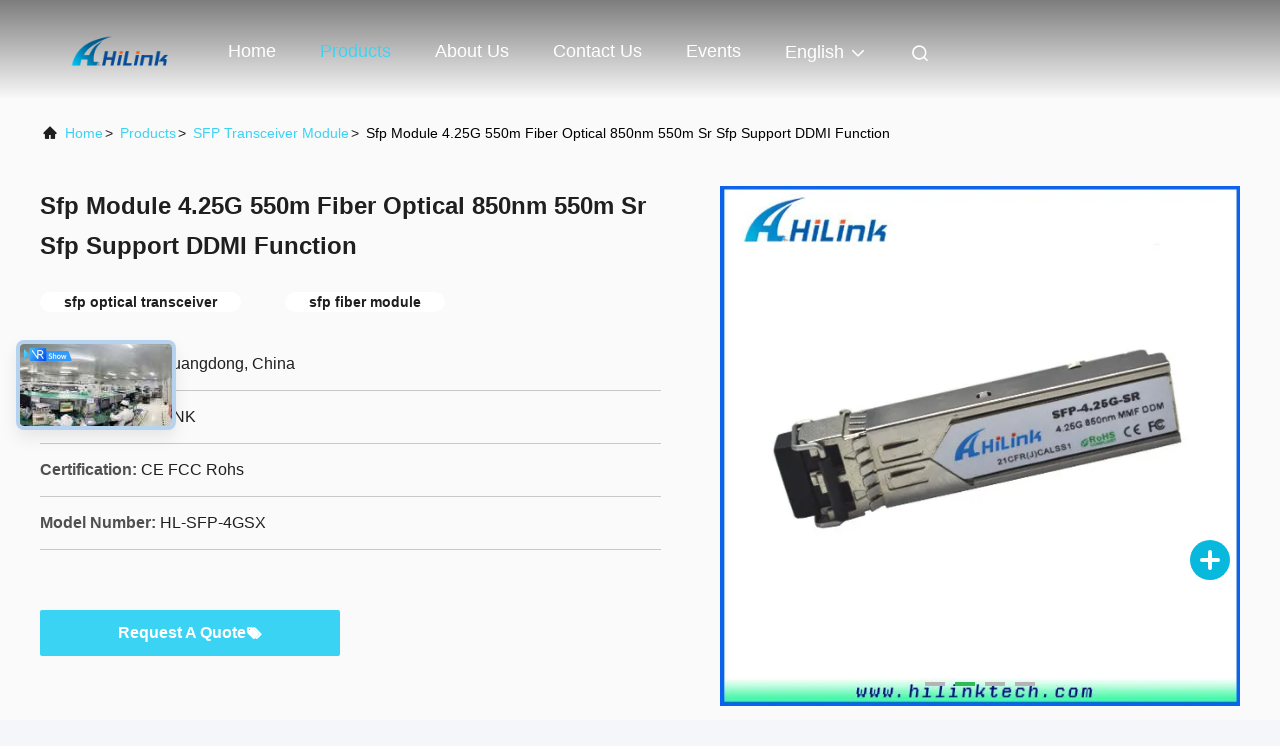

--- FILE ---
content_type: text/html
request_url: https://www.optical-module.com/sale-11348860-sfp-module-4-25g-550m-fiber-optical-850nm-550m-sr-sfp-support-ddmi-function.html
body_size: 27464
content:

<!DOCTYPE html>
<html lang="en">
<head>
	<meta charset="utf-8">
	<meta http-equiv="X-UA-Compatible" content="IE=edge">
	<meta name="viewport" content="width=device-width, initial-scale=1.0, maximum-scale=5.1">
    <title>Sfp Module 4.25G 550m Fiber Optical 850nm 550m Sr Sfp Support DDMI Function</title>
    <meta name="keywords" content="sfp optical transceiver, sfp fiber module, SFP Transceiver Module" />
    <meta name="description" content="High quality Sfp Module 4.25G 550m Fiber Optical 850nm 550m Sr Sfp Support DDMI Function from China, China's leading product market sfp optical transceiver product, with strict quality control sfp fiber module factories, producing high quality sfp fiber module Products." />
     <link rel='preload'
					  href=/photo/optical-module/sitetpl/style/commonV2.css?ver=1740638144 as='style'><link type='text/css' rel='stylesheet'
					  href=/photo/optical-module/sitetpl/style/commonV2.css?ver=1740638144 media='all'><meta property="og:title" content="Sfp Module 4.25G 550m Fiber Optical 850nm 550m Sr Sfp Support DDMI Function" />
<meta property="og:description" content="High quality Sfp Module 4.25G 550m Fiber Optical 850nm 550m Sr Sfp Support DDMI Function from China, China's leading product market sfp optical transceiver product, with strict quality control sfp fiber module factories, producing high quality sfp fiber module Products." />
<meta property="og:type" content="product" />
<meta property="og:availability" content="instock" />
<meta property="og:site_name" content="Shenzhen HiLink Technology Co.,Ltd." />
<meta property="og:url" content="https://www.optical-module.com/sale-11348860-sfp-module-4-25g-550m-fiber-optical-850nm-550m-sr-sfp-support-ddmi-function.html" />
<meta property="og:image" content="https://www.optical-module.com/photo/ps21606548-sfp_module_4_25g_550m_fiber_optical_850nm_550m_sr_sfp_support_ddmi_function.jpg" />
<link rel="canonical" href="https://www.optical-module.com/sale-11348860-sfp-module-4-25g-550m-fiber-optical-850nm-550m-sr-sfp-support-ddmi-function.html" />
<link rel="alternate" href="https://m.optical-module.com/sale-11348860-sfp-module-4-25g-550m-fiber-optical-850nm-550m-sr-sfp-support-ddmi-function.html" media="only screen and (max-width: 640px)" />
<link rel="stylesheet" type="text/css" href="/js/guidefirstcommon.css" />
<link rel="stylesheet" type="text/css" href="/js/guidecommon_99708.css" />
<style type="text/css">
/*<![CDATA[*/
.consent__cookie {position: fixed;top: 0;left: 0;width: 100%;height: 0%;z-index: 100000;}.consent__cookie_bg {position: fixed;top: 0;left: 0;width: 100%;height: 100%;background: #000;opacity: .6;display: none }.consent__cookie_rel {position: fixed;bottom:0;left: 0;width: 100%;background: #fff;display: -webkit-box;display: -ms-flexbox;display: flex;flex-wrap: wrap;padding: 24px 80px;-webkit-box-sizing: border-box;box-sizing: border-box;-webkit-box-pack: justify;-ms-flex-pack: justify;justify-content: space-between;-webkit-transition: all ease-in-out .3s;transition: all ease-in-out .3s }.consent__close {position: absolute;top: 20px;right: 20px;cursor: pointer }.consent__close svg {fill: #777 }.consent__close:hover svg {fill: #000 }.consent__cookie_box {flex: 1;word-break: break-word;}.consent__warm {color: #777;font-size: 16px;margin-bottom: 12px;line-height: 19px }.consent__title {color: #333;font-size: 20px;font-weight: 600;margin-bottom: 12px;line-height: 23px }.consent__itxt {color: #333;font-size: 14px;margin-bottom: 12px;display: -webkit-box;display: -ms-flexbox;display: flex;-webkit-box-align: center;-ms-flex-align: center;align-items: center }.consent__itxt i {display: -webkit-inline-box;display: -ms-inline-flexbox;display: inline-flex;width: 28px;height: 28px;border-radius: 50%;background: #e0f9e9;margin-right: 8px;-webkit-box-align: center;-ms-flex-align: center;align-items: center;-webkit-box-pack: center;-ms-flex-pack: center;justify-content: center }.consent__itxt svg {fill: #3ca860 }.consent__txt {color: #a6a6a6;font-size: 14px;margin-bottom: 8px;line-height: 17px }.consent__btns {display: -webkit-box;display: -ms-flexbox;display: flex;-webkit-box-orient: vertical;-webkit-box-direction: normal;-ms-flex-direction: column;flex-direction: column;-webkit-box-pack: center;-ms-flex-pack: center;justify-content: center;flex-shrink: 0;}.consent__btn {width: 280px;height: 40px;line-height: 40px;text-align: center;background: #3ca860;color: #fff;border-radius: 4px;margin: 8px 0;-webkit-box-sizing: border-box;box-sizing: border-box;cursor: pointer;font-size:14px}.consent__btn:hover {background: #00823b }.consent__btn.empty {color: #3ca860;border: 1px solid #3ca860;background: #fff }.consent__btn.empty:hover {background: #3ca860;color: #fff }.open .consent__cookie_bg {display: block }.open .consent__cookie_rel {bottom: 0 }@media (max-width: 760px) {.consent__btns {width: 100%;align-items: center;}.consent__cookie_rel {padding: 20px 24px }}.consent__cookie.open {display: block;}.consent__cookie {display: none;}
/*]]>*/
</style>
<style type="text/css">
/*<![CDATA[*/
@media only screen and (max-width:640px){.contact_now_dialog .content-wrap .desc{background-image:url(/images/cta_images/bg_s.png) !important}}.contact_now_dialog .content-wrap .content-wrap_header .cta-close{background-image:url(/images/cta_images/sprite.png) !important}.contact_now_dialog .content-wrap .desc{background-image:url(/images/cta_images/bg_l.png) !important}.contact_now_dialog .content-wrap .cta-btn i{background-image:url(/images/cta_images/sprite.png) !important}.contact_now_dialog .content-wrap .head-tip img{content:url(/images/cta_images/cta_contact_now.png) !important}.cusim{background-image:url(/images/imicon/im.svg) !important}.cuswa{background-image:url(/images/imicon/wa.png) !important}.cusall{background-image:url(/images/imicon/allchat.svg) !important}
/*]]>*/
</style>
<script type="text/javascript" src="/js/guidefirstcommon.js"></script>
<script type="text/javascript">
/*<![CDATA[*/
window.isvideotpl = 1;window.detailurl = '/sale-11348860-sfp-module-4-25g-550m-fiber-optical-850nm-550m-sr-sfp-support-ddmi-function.html';
var colorUrl = '';var isShowGuide = 2;var showGuideColor = 0;var im_appid = 10003;var im_msg="Good day, what product are you looking for?";

var cta_cid = 16242;var use_defaulProductInfo = 1;var cta_pid = 11348860;var test_company = 0;var webim_domain = '';var company_type = 0;var cta_equipment = 'pc'; var setcookie = 'setwebimCookie(23759,11348860,0)'; var whatsapplink = "https://wa.me/8618038098254?text=Hi%2C+I%27m+interested+in+Sfp+Module+4.25G+550m+Fiber+Optical+850nm+550m+Sr+Sfp+Support+DDMI+Function."; function insertMeta(){var str = '<meta name="mobile-web-app-capable" content="yes" /><meta name="viewport" content="width=device-width, initial-scale=1.0" />';document.head.insertAdjacentHTML('beforeend',str);} var element = document.querySelector('a.footer_webim_a[href="/webim/webim_tab.html"]');if (element) {element.parentNode.removeChild(element);}

var colorUrl = '';
var aisearch = 0;
var selfUrl = '';
window.playerReportUrl='/vod/view_count/report';
var query_string = ["Products","Detail"];
var g_tp = '';
var customtplcolor = 99708;
var str_chat = 'chat';
				var str_call_now = 'call now';
var str_chat_now = 'chat now';
var str_contact1 = 'Get Best Price';var str_chat_lang='english';var str_contact2 = 'Get Price';var str_contact2 = 'Best Price';var str_contact = 'Contact';
window.predomainsub = "";
/*]]>*/
</script>
</head>
<body>
<img src="/logo.gif" style="display:none" alt="logo"/>
<a style="display: none!important;" title="Shenzhen HiLink Technology Co.,Ltd." class="float-inquiry" href="/contactnow.html" onclick='setinquiryCookie("{\"showproduct\":1,\"pid\":\"11348860\",\"name\":\"Sfp Module 4.25G 550m Fiber Optical 850nm 550m Sr Sfp Support DDMI Function\",\"source_url\":\"\\/sale-11348860-sfp-module-4-25g-550m-fiber-optical-850nm-550m-sr-sfp-support-ddmi-function.html\",\"picurl\":\"\\/photo\\/pd21606548-sfp_module_4_25g_550m_fiber_optical_850nm_550m_sr_sfp_support_ddmi_function.jpg\",\"propertyDetail\":[[\"Data rate\",\"4.25g\"],[\"Wavelength\",\"850nm\"],[\"Distance\",\"550m\"],[\"Connector\",\"LC\"]],\"company_name\":null,\"picurl_c\":\"\\/photo\\/pc21606548-sfp_module_4_25g_550m_fiber_optical_850nm_550m_sr_sfp_support_ddmi_function.jpg\",\"price\":\"Negotiable\",\"username\":\"Irene Chen\",\"viewTime\":\"Last Login : 0 hours 07 minutes ago\",\"subject\":\"Please send me FOB price on Sfp Module 4.25G 550m Fiber Optical 850nm 550m Sr Sfp Support DDMI Function\",\"countrycode\":\"\"}");'></a>
<script>
var originProductInfo = '';
var originProductInfo = {"showproduct":1,"pid":"11348860","name":"Sfp Module 4.25G 550m Fiber Optical 850nm 550m Sr Sfp Support DDMI Function","source_url":"\/sale-11348860-sfp-module-4-25g-550m-fiber-optical-850nm-550m-sr-sfp-support-ddmi-function.html","picurl":"\/photo\/pd21606548-sfp_module_4_25g_550m_fiber_optical_850nm_550m_sr_sfp_support_ddmi_function.jpg","propertyDetail":[["Data rate","4.25g"],["Wavelength","850nm"],["Distance","550m"],["Connector","LC"]],"company_name":null,"picurl_c":"\/photo\/pc21606548-sfp_module_4_25g_550m_fiber_optical_850nm_550m_sr_sfp_support_ddmi_function.jpg","price":"Negotiable","username":"Irene Chen","viewTime":"Last Login : 6 hours 07 minutes ago","subject":"Please send price on your Sfp Module 4.25G 550m Fiber Optical 850nm 550m Sr Sfp Support DDMI Function","countrycode":""};
var save_url = "/contactsave.html";
var update_url = "/updateinquiry.html";
var productInfo = {};
var defaulProductInfo = {};
var myDate = new Date();
var curDate = myDate.getFullYear()+'-'+(parseInt(myDate.getMonth())+1)+'-'+myDate.getDate();
var message = '';
var default_pop = 1;
var leaveMessageDialog = document.getElementsByClassName('leave-message-dialog')[0]; // 获取弹层
var _$$ = function (dom) {
    return document.querySelectorAll(dom);
};
resInfo = originProductInfo;
resInfo['name'] = resInfo['name'] || '';
defaulProductInfo.pid = resInfo['pid'];
defaulProductInfo.productName = resInfo['name'] ?? '';
defaulProductInfo.productInfo = resInfo['propertyDetail'];
defaulProductInfo.productImg = resInfo['picurl_c'];
defaulProductInfo.subject = resInfo['subject'] ?? '';
defaulProductInfo.productImgAlt = resInfo['name'] ?? '';
var inquirypopup_tmp = 1;
var message = 'Dear,'+'\r\n'+"I am interested in"+' '+trim(resInfo['name'])+", could you send me more details such as type, size, MOQ, material, etc."+'\r\n'+"Thanks!"+'\r\n'+"Waiting for your reply.";
var message_1 = 'Dear,'+'\r\n'+"I am interested in"+' '+trim(resInfo['name'])+", could you send me more details such as type, size, MOQ, material, etc."+'\r\n'+"Thanks!"+'\r\n'+"Waiting for your reply.";
var message_2 = 'Hello,'+'\r\n'+"I am looking for"+' '+trim(resInfo['name'])+", please send me the price, specification and picture."+'\r\n'+"Your swift response will be highly appreciated."+'\r\n'+"Feel free to contact me for more information."+'\r\n'+"Thanks a lot.";
var message_3 = 'Hello,'+'\r\n'+trim(resInfo['name'])+' '+"meets my expectations."+'\r\n'+"Please give me the best price and some other product information."+'\r\n'+"Feel free to contact me via my mail."+'\r\n'+"Thanks a lot.";

var message_4 = 'Dear,'+'\r\n'+"What is the FOB price on your"+' '+trim(resInfo['name'])+'?'+'\r\n'+"Which is the nearest port name?"+'\r\n'+"Please reply me as soon as possible, it would be better to share further information."+'\r\n'+"Regards!";
var message_5 = 'Hi there,'+'\r\n'+"I am very interested in your"+' '+trim(resInfo['name'])+'.'+'\r\n'+"Please send me your product details."+'\r\n'+"Looking forward to your quick reply."+'\r\n'+"Feel free to contact me by mail."+'\r\n'+"Regards!";

var message_6 = 'Dear,'+'\r\n'+"Please provide us with information about your"+' '+trim(resInfo['name'])+", such as type, size, material, and of course the best price."+'\r\n'+"Looking forward to your quick reply."+'\r\n'+"Thank you!";
var message_7 = 'Dear,'+'\r\n'+"Can you supply"+' '+trim(resInfo['name'])+" for us?"+'\r\n'+"First we want a price list and some product details."+'\r\n'+"I hope to get reply asap and look forward to cooperation."+'\r\n'+"Thank you very much.";
var message_8 = 'hi,'+'\r\n'+"I am looking for"+' '+trim(resInfo['name'])+", please give me some more detailed product information."+'\r\n'+"I look forward to your reply."+'\r\n'+"Thank you!";
var message_9 = 'Hello,'+'\r\n'+"Your"+' '+trim(resInfo['name'])+" meets my requirements very well."+'\r\n'+"Please send me the price, specification, and similar model will be OK."+'\r\n'+"Feel free to chat with me."+'\r\n'+"Thanks!";
var message_10 = 'Dear,'+'\r\n'+"I want to know more about the details and quotation of"+' '+trim(resInfo['name'])+'.'+'\r\n'+"Feel free to contact me."+'\r\n'+"Regards!";

var r = getRandom(1,10);

defaulProductInfo.message = eval("message_"+r);
    defaulProductInfo.message = eval("message_"+r);
        var mytAjax = {

    post: function(url, data, fn) {
        var xhr = new XMLHttpRequest();
        xhr.open("POST", url, true);
        xhr.setRequestHeader("Content-Type", "application/x-www-form-urlencoded;charset=UTF-8");
        xhr.setRequestHeader("X-Requested-With", "XMLHttpRequest");
        xhr.setRequestHeader('Content-Type','text/plain;charset=UTF-8');
        xhr.onreadystatechange = function() {
            if(xhr.readyState == 4 && (xhr.status == 200 || xhr.status == 304)) {
                fn.call(this, xhr.responseText);
            }
        };
        xhr.send(data);
    },

    postform: function(url, data, fn) {
        var xhr = new XMLHttpRequest();
        xhr.open("POST", url, true);
        xhr.setRequestHeader("X-Requested-With", "XMLHttpRequest");
        xhr.onreadystatechange = function() {
            if(xhr.readyState == 4 && (xhr.status == 200 || xhr.status == 304)) {
                fn.call(this, xhr.responseText);
            }
        };
        xhr.send(data);
    }
};
/*window.onload = function(){
    leaveMessageDialog = document.getElementsByClassName('leave-message-dialog')[0];
    if (window.localStorage.recordDialogStatus=='undefined' || (window.localStorage.recordDialogStatus!='undefined' && window.localStorage.recordDialogStatus != curDate)) {
        setTimeout(function(){
            if(parseInt(inquirypopup_tmp%10) == 1){
                creatDialog(defaulProductInfo, 1);
            }
        }, 6000);
    }
};*/
function trim(str)
{
    str = str.replace(/(^\s*)/g,"");
    return str.replace(/(\s*$)/g,"");
};
function getRandom(m,n){
    var num = Math.floor(Math.random()*(m - n) + n);
    return num;
};
function strBtn(param) {

    var starattextarea = document.getElementById("textareamessage").value.length;
    var email = document.getElementById("startEmail").value;

    var default_tip = document.querySelectorAll(".watermark_container").length;
    if (20 < starattextarea && starattextarea < 3000) {
        if(default_tip>0){
            document.getElementById("textareamessage1").parentNode.parentNode.nextElementSibling.style.display = "none";
        }else{
            document.getElementById("textareamessage1").parentNode.nextElementSibling.style.display = "none";
        }

    } else {
        if(default_tip>0){
            document.getElementById("textareamessage1").parentNode.parentNode.nextElementSibling.style.display = "block";
        }else{
            document.getElementById("textareamessage1").parentNode.nextElementSibling.style.display = "block";
        }

        return;
    }

    // var re = /^([a-zA-Z0-9_-])+@([a-zA-Z0-9_-])+\.([a-zA-Z0-9_-])+/i;/*邮箱不区分大小写*/
    var re = /^[a-zA-Z0-9][\w-]*(\.?[\w-]+)*@[a-zA-Z0-9-]+(\.[a-zA-Z0-9]+)+$/i;
    if (!re.test(email)) {
        document.getElementById("startEmail").nextElementSibling.style.display = "block";
        return;
    } else {
        document.getElementById("startEmail").nextElementSibling.style.display = "none";
    }

    var subject = document.getElementById("pop_subject").value;
    var pid = document.getElementById("pop_pid").value;
    var message = document.getElementById("textareamessage").value;
    var sender_email = document.getElementById("startEmail").value;
    var tel = '';
    if (document.getElementById("tel0") != undefined && document.getElementById("tel0") != '')
        tel = document.getElementById("tel0").value;
    var form_serialize = '&tel='+tel;

    form_serialize = form_serialize.replace(/\+/g, "%2B");
    mytAjax.post(save_url,"pid="+pid+"&subject="+subject+"&email="+sender_email+"&message="+(message)+form_serialize,function(res){
        var mes = JSON.parse(res);
        if(mes.status == 200){
            var iid = mes.iid;
            document.getElementById("pop_iid").value = iid;
            document.getElementById("pop_uuid").value = mes.uuid;

            if(typeof gtag_report_conversion === "function"){
                gtag_report_conversion();//执行统计js代码
            }
            if(typeof fbq === "function"){
                fbq('track','Purchase');//执行统计js代码
            }
        }
    });
    for (var index = 0; index < document.querySelectorAll(".dialog-content-pql").length; index++) {
        document.querySelectorAll(".dialog-content-pql")[index].style.display = "none";
    };
    $('#idphonepql').val(tel);
    document.getElementById("dialog-content-pql-id").style.display = "block";
    ;
};
function twoBtnOk(param) {

    var selectgender = document.getElementById("Mr").innerHTML;
    var iid = document.getElementById("pop_iid").value;
    var sendername = document.getElementById("idnamepql").value;
    var senderphone = document.getElementById("idphonepql").value;
    var sendercname = document.getElementById("idcompanypql").value;
    var uuid = document.getElementById("pop_uuid").value;
    var gender = 2;
    if(selectgender == 'Mr.') gender = 0;
    if(selectgender == 'Mrs.') gender = 1;
    var pid = document.getElementById("pop_pid").value;
    var form_serialize = '';

        form_serialize = form_serialize.replace(/\+/g, "%2B");

    mytAjax.post(update_url,"iid="+iid+"&gender="+gender+"&uuid="+uuid+"&name="+(sendername)+"&tel="+(senderphone)+"&company="+(sendercname)+form_serialize,function(res){});

    for (var index = 0; index < document.querySelectorAll(".dialog-content-pql").length; index++) {
        document.querySelectorAll(".dialog-content-pql")[index].style.display = "none";
    };
    document.getElementById("dialog-content-pql-ok").style.display = "block";

};
function toCheckMust(name) {
    $('#'+name+'error').hide();
}
function handClidk(param) {
    var starattextarea = document.getElementById("textareamessage1").value.length;
    var email = document.getElementById("startEmail1").value;
    var default_tip = document.querySelectorAll(".watermark_container").length;
    if (20 < starattextarea && starattextarea < 3000) {
        if(default_tip>0){
            document.getElementById("textareamessage1").parentNode.parentNode.nextElementSibling.style.display = "none";
        }else{
            document.getElementById("textareamessage1").parentNode.nextElementSibling.style.display = "none";
        }

    } else {
        if(default_tip>0){
            document.getElementById("textareamessage1").parentNode.parentNode.nextElementSibling.style.display = "block";
        }else{
            document.getElementById("textareamessage1").parentNode.nextElementSibling.style.display = "block";
        }

        return;
    }

    // var re = /^([a-zA-Z0-9_-])+@([a-zA-Z0-9_-])+\.([a-zA-Z0-9_-])+/i;
    var re = /^[a-zA-Z0-9][\w-]*(\.?[\w-]+)*@[a-zA-Z0-9-]+(\.[a-zA-Z0-9]+)+$/i;
    if (!re.test(email)) {
        document.getElementById("startEmail1").nextElementSibling.style.display = "block";
        return;
    } else {
        document.getElementById("startEmail1").nextElementSibling.style.display = "none";
    }

    var subject = document.getElementById("pop_subject").value;
    var pid = document.getElementById("pop_pid").value;
    var message = document.getElementById("textareamessage1").value;
    var sender_email = document.getElementById("startEmail1").value;
    var form_serialize = tel = '';
    if (document.getElementById("tel1") != undefined && document.getElementById("tel1") != '')
        tel = document.getElementById("tel1").value;
        mytAjax.post(save_url,"email="+sender_email+"&tel="+tel+"&pid="+pid+"&message="+message+"&subject="+subject+form_serialize,function(res){

        var mes = JSON.parse(res);
        if(mes.status == 200){
            var iid = mes.iid;
            document.getElementById("pop_iid").value = iid;
            document.getElementById("pop_uuid").value = mes.uuid;
            if(typeof gtag_report_conversion === "function"){
                gtag_report_conversion();//执行统计js代码
            }
        }

    });
    for (var index = 0; index < document.querySelectorAll(".dialog-content-pql").length; index++) {
        document.querySelectorAll(".dialog-content-pql")[index].style.display = "none";
    };
    $('#idphonepql').val(tel);
    document.getElementById("dialog-content-pql-id").style.display = "block";

};
window.addEventListener('load', function () {
    $('.checkbox-wrap label').each(function(){
        if($(this).find('input').prop('checked')){
            $(this).addClass('on')
        }else {
            $(this).removeClass('on')
        }
    })
    $(document).on('click', '.checkbox-wrap label' , function(ev){
        if (ev.target.tagName.toUpperCase() != 'INPUT') {
            $(this).toggleClass('on')
        }
    })
})

function hand_video(pdata) {
    data = JSON.parse(pdata);
    productInfo.productName = data.productName;
    productInfo.productInfo = data.productInfo;
    productInfo.productImg = data.productImg;
    productInfo.subject = data.subject;

    var message = 'Dear,'+'\r\n'+"I am interested in"+' '+trim(data.productName)+", could you send me more details such as type, size, quantity, material, etc."+'\r\n'+"Thanks!"+'\r\n'+"Waiting for your reply.";

    var message = 'Dear,'+'\r\n'+"I am interested in"+' '+trim(data.productName)+", could you send me more details such as type, size, MOQ, material, etc."+'\r\n'+"Thanks!"+'\r\n'+"Waiting for your reply.";
    var message_1 = 'Dear,'+'\r\n'+"I am interested in"+' '+trim(data.productName)+", could you send me more details such as type, size, MOQ, material, etc."+'\r\n'+"Thanks!"+'\r\n'+"Waiting for your reply.";
    var message_2 = 'Hello,'+'\r\n'+"I am looking for"+' '+trim(data.productName)+", please send me the price, specification and picture."+'\r\n'+"Your swift response will be highly appreciated."+'\r\n'+"Feel free to contact me for more information."+'\r\n'+"Thanks a lot.";
    var message_3 = 'Hello,'+'\r\n'+trim(data.productName)+' '+"meets my expectations."+'\r\n'+"Please give me the best price and some other product information."+'\r\n'+"Feel free to contact me via my mail."+'\r\n'+"Thanks a lot.";

    var message_4 = 'Dear,'+'\r\n'+"What is the FOB price on your"+' '+trim(data.productName)+'?'+'\r\n'+"Which is the nearest port name?"+'\r\n'+"Please reply me as soon as possible, it would be better to share further information."+'\r\n'+"Regards!";
    var message_5 = 'Hi there,'+'\r\n'+"I am very interested in your"+' '+trim(data.productName)+'.'+'\r\n'+"Please send me your product details."+'\r\n'+"Looking forward to your quick reply."+'\r\n'+"Feel free to contact me by mail."+'\r\n'+"Regards!";

    var message_6 = 'Dear,'+'\r\n'+"Please provide us with information about your"+' '+trim(data.productName)+", such as type, size, material, and of course the best price."+'\r\n'+"Looking forward to your quick reply."+'\r\n'+"Thank you!";
    var message_7 = 'Dear,'+'\r\n'+"Can you supply"+' '+trim(data.productName)+" for us?"+'\r\n'+"First we want a price list and some product details."+'\r\n'+"I hope to get reply asap and look forward to cooperation."+'\r\n'+"Thank you very much.";
    var message_8 = 'hi,'+'\r\n'+"I am looking for"+' '+trim(data.productName)+", please give me some more detailed product information."+'\r\n'+"I look forward to your reply."+'\r\n'+"Thank you!";
    var message_9 = 'Hello,'+'\r\n'+"Your"+' '+trim(data.productName)+" meets my requirements very well."+'\r\n'+"Please send me the price, specification, and similar model will be OK."+'\r\n'+"Feel free to chat with me."+'\r\n'+"Thanks!";
    var message_10 = 'Dear,'+'\r\n'+"I want to know more about the details and quotation of"+' '+trim(data.productName)+'.'+'\r\n'+"Feel free to contact me."+'\r\n'+"Regards!";

    var r = getRandom(1,10);

    productInfo.message = eval("message_"+r);
            if(parseInt(inquirypopup_tmp/10) == 1){
        productInfo.message = "";
    }
    productInfo.pid = data.pid;
    creatDialog(productInfo, 2);
};

function handDialog(pdata) {
    data = JSON.parse(pdata);
    productInfo.productName = data.productName;
    productInfo.productInfo = data.productInfo;
    productInfo.productImg = data.productImg;
    productInfo.subject = data.subject;

    var message = 'Dear,'+'\r\n'+"I am interested in"+' '+trim(data.productName)+", could you send me more details such as type, size, quantity, material, etc."+'\r\n'+"Thanks!"+'\r\n'+"Waiting for your reply.";

    var message = 'Dear,'+'\r\n'+"I am interested in"+' '+trim(data.productName)+", could you send me more details such as type, size, MOQ, material, etc."+'\r\n'+"Thanks!"+'\r\n'+"Waiting for your reply.";
    var message_1 = 'Dear,'+'\r\n'+"I am interested in"+' '+trim(data.productName)+", could you send me more details such as type, size, MOQ, material, etc."+'\r\n'+"Thanks!"+'\r\n'+"Waiting for your reply.";
    var message_2 = 'Hello,'+'\r\n'+"I am looking for"+' '+trim(data.productName)+", please send me the price, specification and picture."+'\r\n'+"Your swift response will be highly appreciated."+'\r\n'+"Feel free to contact me for more information."+'\r\n'+"Thanks a lot.";
    var message_3 = 'Hello,'+'\r\n'+trim(data.productName)+' '+"meets my expectations."+'\r\n'+"Please give me the best price and some other product information."+'\r\n'+"Feel free to contact me via my mail."+'\r\n'+"Thanks a lot.";

    var message_4 = 'Dear,'+'\r\n'+"What is the FOB price on your"+' '+trim(data.productName)+'?'+'\r\n'+"Which is the nearest port name?"+'\r\n'+"Please reply me as soon as possible, it would be better to share further information."+'\r\n'+"Regards!";
    var message_5 = 'Hi there,'+'\r\n'+"I am very interested in your"+' '+trim(data.productName)+'.'+'\r\n'+"Please send me your product details."+'\r\n'+"Looking forward to your quick reply."+'\r\n'+"Feel free to contact me by mail."+'\r\n'+"Regards!";

    var message_6 = 'Dear,'+'\r\n'+"Please provide us with information about your"+' '+trim(data.productName)+", such as type, size, material, and of course the best price."+'\r\n'+"Looking forward to your quick reply."+'\r\n'+"Thank you!";
    var message_7 = 'Dear,'+'\r\n'+"Can you supply"+' '+trim(data.productName)+" for us?"+'\r\n'+"First we want a price list and some product details."+'\r\n'+"I hope to get reply asap and look forward to cooperation."+'\r\n'+"Thank you very much.";
    var message_8 = 'hi,'+'\r\n'+"I am looking for"+' '+trim(data.productName)+", please give me some more detailed product information."+'\r\n'+"I look forward to your reply."+'\r\n'+"Thank you!";
    var message_9 = 'Hello,'+'\r\n'+"Your"+' '+trim(data.productName)+" meets my requirements very well."+'\r\n'+"Please send me the price, specification, and similar model will be OK."+'\r\n'+"Feel free to chat with me."+'\r\n'+"Thanks!";
    var message_10 = 'Dear,'+'\r\n'+"I want to know more about the details and quotation of"+' '+trim(data.productName)+'.'+'\r\n'+"Feel free to contact me."+'\r\n'+"Regards!";

    var r = getRandom(1,10);
    productInfo.message = eval("message_"+r);
            if(parseInt(inquirypopup_tmp/10) == 1){
        productInfo.message = "";
    }
    productInfo.pid = data.pid;
    creatDialog(productInfo, 2);
};

function closepql(param) {

    leaveMessageDialog.style.display = 'none';
};

function closepql2(param) {

    for (var index = 0; index < document.querySelectorAll(".dialog-content-pql").length; index++) {
        document.querySelectorAll(".dialog-content-pql")[index].style.display = "none";
    };
    document.getElementById("dialog-content-pql-ok").style.display = "block";
};

function decodeHtmlEntities(str) {
    var tempElement = document.createElement('div');
    tempElement.innerHTML = str;
    return tempElement.textContent || tempElement.innerText || '';
}

function initProduct(productInfo,type){

    productInfo.productName = decodeHtmlEntities(productInfo.productName);
    productInfo.message = decodeHtmlEntities(productInfo.message);

    leaveMessageDialog = document.getElementsByClassName('leave-message-dialog')[0];
    leaveMessageDialog.style.display = "block";
    if(type == 3){
        var popinquiryemail = document.getElementById("popinquiryemail").value;
        _$$("#startEmail1")[0].value = popinquiryemail;
    }else{
        _$$("#startEmail1")[0].value = "";
    }
    _$$("#startEmail")[0].value = "";
    _$$("#idnamepql")[0].value = "";
    _$$("#idphonepql")[0].value = "";
    _$$("#idcompanypql")[0].value = "";

    _$$("#pop_pid")[0].value = productInfo.pid;
    _$$("#pop_subject")[0].value = productInfo.subject;
    
    if(parseInt(inquirypopup_tmp/10) == 1){
        productInfo.message = "";
    }

    _$$("#textareamessage1")[0].value = productInfo.message;
    _$$("#textareamessage")[0].value = productInfo.message;

    _$$("#dialog-content-pql-id .titlep")[0].innerHTML = productInfo.productName;
    _$$("#dialog-content-pql-id img")[0].setAttribute("src", productInfo.productImg);
    _$$("#dialog-content-pql-id img")[0].setAttribute("alt", productInfo.productImgAlt);

    _$$("#dialog-content-pql-id-hand img")[0].setAttribute("src", productInfo.productImg);
    _$$("#dialog-content-pql-id-hand img")[0].setAttribute("alt", productInfo.productImgAlt);
    _$$("#dialog-content-pql-id-hand .titlep")[0].innerHTML = productInfo.productName;

    if (productInfo.productInfo.length > 0) {
        var ul2, ul;
        ul = document.createElement("ul");
        for (var index = 0; index < productInfo.productInfo.length; index++) {
            var el = productInfo.productInfo[index];
            var li = document.createElement("li");
            var span1 = document.createElement("span");
            span1.innerHTML = el[0] + ":";
            var span2 = document.createElement("span");
            span2.innerHTML = el[1];
            li.appendChild(span1);
            li.appendChild(span2);
            ul.appendChild(li);

        }
        ul2 = ul.cloneNode(true);
        if (type === 1) {
            _$$("#dialog-content-pql-id .left")[0].replaceChild(ul, _$$("#dialog-content-pql-id .left ul")[0]);
        } else {
            _$$("#dialog-content-pql-id-hand .left")[0].replaceChild(ul2, _$$("#dialog-content-pql-id-hand .left ul")[0]);
            _$$("#dialog-content-pql-id .left")[0].replaceChild(ul, _$$("#dialog-content-pql-id .left ul")[0]);
        }
    };
    for (var index = 0; index < _$$("#dialog-content-pql-id .right ul li").length; index++) {
        _$$("#dialog-content-pql-id .right ul li")[index].addEventListener("click", function (params) {
            _$$("#dialog-content-pql-id .right #Mr")[0].innerHTML = this.innerHTML
        }, false)

    };

};
function closeInquiryCreateDialog() {
    document.getElementById("xuanpan_dialog_box_pql").style.display = "none";
};
function showInquiryCreateDialog() {
    document.getElementById("xuanpan_dialog_box_pql").style.display = "block";
};
function submitPopInquiry(){
    var message = document.getElementById("inquiry_message").value;
    var email = document.getElementById("inquiry_email").value;
    var subject = defaulProductInfo.subject;
    var pid = defaulProductInfo.pid;
    if (email === undefined) {
        showInquiryCreateDialog();
        document.getElementById("inquiry_email").style.border = "1px solid red";
        return false;
    };
    if (message === undefined) {
        showInquiryCreateDialog();
        document.getElementById("inquiry_message").style.border = "1px solid red";
        return false;
    };
    if (email.search(/^\w+((-\w+)|(\.\w+))*\@[A-Za-z0-9]+((\.|-)[A-Za-z0-9]+)*\.[A-Za-z0-9]+$/) == -1) {
        document.getElementById("inquiry_email").style.border= "1px solid red";
        showInquiryCreateDialog();
        return false;
    } else {
        document.getElementById("inquiry_email").style.border= "";
    };
    if (message.length < 20 || message.length >3000) {
        showInquiryCreateDialog();
        document.getElementById("inquiry_message").style.border = "1px solid red";
        return false;
    } else {
        document.getElementById("inquiry_message").style.border = "";
    };
    var tel = '';
    if (document.getElementById("tel") != undefined && document.getElementById("tel") != '')
        tel = document.getElementById("tel").value;

    mytAjax.post(save_url,"pid="+pid+"&subject="+subject+"&email="+email+"&message="+(message)+'&tel='+tel,function(res){
        var mes = JSON.parse(res);
        if(mes.status == 200){
            var iid = mes.iid;
            document.getElementById("pop_iid").value = iid;
            document.getElementById("pop_uuid").value = mes.uuid;

        }
    });
    initProduct(defaulProductInfo);
    for (var index = 0; index < document.querySelectorAll(".dialog-content-pql").length; index++) {
        document.querySelectorAll(".dialog-content-pql")[index].style.display = "none";
    };
    $('#idphonepql').val(tel);
    document.getElementById("dialog-content-pql-id").style.display = "block";

};

//带附件上传
function submitPopInquiryfile(email_id,message_id,check_sort,name_id,phone_id,company_id,attachments){

    if(typeof(check_sort) == 'undefined'){
        check_sort = 0;
    }
    var message = document.getElementById(message_id).value;
    var email = document.getElementById(email_id).value;
    var attachments = document.getElementById(attachments).value;
    if(typeof(name_id) !== 'undefined' && name_id != ""){
        var name  = document.getElementById(name_id).value;
    }
    if(typeof(phone_id) !== 'undefined' && phone_id != ""){
        var phone = document.getElementById(phone_id).value;
    }
    if(typeof(company_id) !== 'undefined' && company_id != ""){
        var company = document.getElementById(company_id).value;
    }
    var subject = defaulProductInfo.subject;
    var pid = defaulProductInfo.pid;

    if(check_sort == 0){
        if (email === undefined) {
            showInquiryCreateDialog();
            document.getElementById(email_id).style.border = "1px solid red";
            return false;
        };
        if (message === undefined) {
            showInquiryCreateDialog();
            document.getElementById(message_id).style.border = "1px solid red";
            return false;
        };

        if (email.search(/^\w+((-\w+)|(\.\w+))*\@[A-Za-z0-9]+((\.|-)[A-Za-z0-9]+)*\.[A-Za-z0-9]+$/) == -1) {
            document.getElementById(email_id).style.border= "1px solid red";
            showInquiryCreateDialog();
            return false;
        } else {
            document.getElementById(email_id).style.border= "";
        };
        if (message.length < 20 || message.length >3000) {
            showInquiryCreateDialog();
            document.getElementById(message_id).style.border = "1px solid red";
            return false;
        } else {
            document.getElementById(message_id).style.border = "";
        };
    }else{

        if (message === undefined) {
            showInquiryCreateDialog();
            document.getElementById(message_id).style.border = "1px solid red";
            return false;
        };

        if (email === undefined) {
            showInquiryCreateDialog();
            document.getElementById(email_id).style.border = "1px solid red";
            return false;
        };

        if (message.length < 20 || message.length >3000) {
            showInquiryCreateDialog();
            document.getElementById(message_id).style.border = "1px solid red";
            return false;
        } else {
            document.getElementById(message_id).style.border = "";
        };

        if (email.search(/^\w+((-\w+)|(\.\w+))*\@[A-Za-z0-9]+((\.|-)[A-Za-z0-9]+)*\.[A-Za-z0-9]+$/) == -1) {
            document.getElementById(email_id).style.border= "1px solid red";
            showInquiryCreateDialog();
            return false;
        } else {
            document.getElementById(email_id).style.border= "";
        };

    };

    mytAjax.post(save_url,"pid="+pid+"&subject="+subject+"&email="+email+"&message="+message+"&company="+company+"&attachments="+attachments,function(res){
        var mes = JSON.parse(res);
        if(mes.status == 200){
            var iid = mes.iid;
            document.getElementById("pop_iid").value = iid;
            document.getElementById("pop_uuid").value = mes.uuid;

            if(typeof gtag_report_conversion === "function"){
                gtag_report_conversion();//执行统计js代码
            }
            if(typeof fbq === "function"){
                fbq('track','Purchase');//执行统计js代码
            }
        }
    });
    initProduct(defaulProductInfo);

    if(name !== undefined && name != ""){
        _$$("#idnamepql")[0].value = name;
    }

    if(phone !== undefined && phone != ""){
        _$$("#idphonepql")[0].value = phone;
    }

    if(company !== undefined && company != ""){
        _$$("#idcompanypql")[0].value = company;
    }

    for (var index = 0; index < document.querySelectorAll(".dialog-content-pql").length; index++) {
        document.querySelectorAll(".dialog-content-pql")[index].style.display = "none";
    };
    document.getElementById("dialog-content-pql-id").style.display = "block";

};
function submitPopInquiryByParam(email_id,message_id,check_sort,name_id,phone_id,company_id){

    if(typeof(check_sort) == 'undefined'){
        check_sort = 0;
    }

    var senderphone = '';
    var message = document.getElementById(message_id).value;
    var email = document.getElementById(email_id).value;
    if(typeof(name_id) !== 'undefined' && name_id != ""){
        var name  = document.getElementById(name_id).value;
    }
    if(typeof(phone_id) !== 'undefined' && phone_id != ""){
        var phone = document.getElementById(phone_id).value;
        senderphone = phone;
    }
    if(typeof(company_id) !== 'undefined' && company_id != ""){
        var company = document.getElementById(company_id).value;
    }
    var subject = defaulProductInfo.subject;
    var pid = defaulProductInfo.pid;

    if(check_sort == 0){
        if (email === undefined) {
            showInquiryCreateDialog();
            document.getElementById(email_id).style.border = "1px solid red";
            return false;
        };
        if (message === undefined) {
            showInquiryCreateDialog();
            document.getElementById(message_id).style.border = "1px solid red";
            return false;
        };

        if (email.search(/^\w+((-\w+)|(\.\w+))*\@[A-Za-z0-9]+((\.|-)[A-Za-z0-9]+)*\.[A-Za-z0-9]+$/) == -1) {
            document.getElementById(email_id).style.border= "1px solid red";
            showInquiryCreateDialog();
            return false;
        } else {
            document.getElementById(email_id).style.border= "";
        };
        if (message.length < 20 || message.length >3000) {
            showInquiryCreateDialog();
            document.getElementById(message_id).style.border = "1px solid red";
            return false;
        } else {
            document.getElementById(message_id).style.border = "";
        };
    }else{

        if (message === undefined) {
            showInquiryCreateDialog();
            document.getElementById(message_id).style.border = "1px solid red";
            return false;
        };

        if (email === undefined) {
            showInquiryCreateDialog();
            document.getElementById(email_id).style.border = "1px solid red";
            return false;
        };

        if (message.length < 20 || message.length >3000) {
            showInquiryCreateDialog();
            document.getElementById(message_id).style.border = "1px solid red";
            return false;
        } else {
            document.getElementById(message_id).style.border = "";
        };

        if (email.search(/^\w+((-\w+)|(\.\w+))*\@[A-Za-z0-9]+((\.|-)[A-Za-z0-9]+)*\.[A-Za-z0-9]+$/) == -1) {
            document.getElementById(email_id).style.border= "1px solid red";
            showInquiryCreateDialog();
            return false;
        } else {
            document.getElementById(email_id).style.border= "";
        };

    };

    var productsku = "";
    if($("#product_sku").length > 0){
        productsku = $("#product_sku").html();
    }

    mytAjax.post(save_url,"tel="+senderphone+"&pid="+pid+"&subject="+subject+"&email="+email+"&message="+message+"&messagesku="+encodeURI(productsku),function(res){
        var mes = JSON.parse(res);
        if(mes.status == 200){
            var iid = mes.iid;
            document.getElementById("pop_iid").value = iid;
            document.getElementById("pop_uuid").value = mes.uuid;

            if(typeof gtag_report_conversion === "function"){
                gtag_report_conversion();//执行统计js代码
            }
            if(typeof fbq === "function"){
                fbq('track','Purchase');//执行统计js代码
            }
        }
    });
    initProduct(defaulProductInfo);

    if(name !== undefined && name != ""){
        _$$("#idnamepql")[0].value = name;
    }

    if(phone !== undefined && phone != ""){
        _$$("#idphonepql")[0].value = phone;
    }

    if(company !== undefined && company != ""){
        _$$("#idcompanypql")[0].value = company;
    }

    for (var index = 0; index < document.querySelectorAll(".dialog-content-pql").length; index++) {
        document.querySelectorAll(".dialog-content-pql")[index].style.display = "none";

    };
    document.getElementById("dialog-content-pql-id").style.display = "block";

};

function creat_videoDialog(productInfo, type) {

    if(type == 1){
        if(default_pop != 1){
            return false;
        }
        window.localStorage.recordDialogStatus = curDate;
    }else{
        default_pop = 0;
    }
    initProduct(productInfo, type);
    if (type === 1) {
        // 自动弹出
        for (var index = 0; index < document.querySelectorAll(".dialog-content-pql").length; index++) {

            document.querySelectorAll(".dialog-content-pql")[index].style.display = "none";
        };
        document.getElementById("dialog-content-pql").style.display = "block";
    } else {
        // 手动弹出
        for (var index = 0; index < document.querySelectorAll(".dialog-content-pql").length; index++) {
            document.querySelectorAll(".dialog-content-pql")[index].style.display = "none";
        };
        document.getElementById("dialog-content-pql-id-hand").style.display = "block";
    }
}

function creatDialog(productInfo, type) {

    if(type == 1){
        if(default_pop != 1){
            return false;
        }
        window.localStorage.recordDialogStatus = curDate;
    }else{
        default_pop = 0;
    }
    initProduct(productInfo, type);
    if (type === 1) {
        // 自动弹出
        for (var index = 0; index < document.querySelectorAll(".dialog-content-pql").length; index++) {

            document.querySelectorAll(".dialog-content-pql")[index].style.display = "none";
        };
        document.getElementById("dialog-content-pql").style.display = "block";
    } else {
        // 手动弹出
        for (var index = 0; index < document.querySelectorAll(".dialog-content-pql").length; index++) {
            document.querySelectorAll(".dialog-content-pql")[index].style.display = "none";
        };
        document.getElementById("dialog-content-pql-id-hand").style.display = "block";
    }
}

//带邮箱信息打开询盘框 emailtype=1表示带入邮箱
function openDialog(emailtype){
    var type = 2;//不带入邮箱，手动弹出
    if(emailtype == 1){
        var popinquiryemail = document.getElementById("popinquiryemail").value;
        // var re = /^([a-zA-Z0-9_-])+@([a-zA-Z0-9_-])+\.([a-zA-Z0-9_-])+/i;
        var re = /^[a-zA-Z0-9][\w-]*(\.?[\w-]+)*@[a-zA-Z0-9-]+(\.[a-zA-Z0-9]+)+$/i;
        if (!re.test(popinquiryemail)) {
            //前端提示样式;
            showInquiryCreateDialog();
            document.getElementById("popinquiryemail").style.border = "1px solid red";
            return false;
        } else {
            //前端提示样式;
        }
        var type = 3;
    }
    creatDialog(defaulProductInfo,type);
}

//上传附件
function inquiryUploadFile(){
    var fileObj = document.querySelector("#fileId").files[0];
    //构建表单数据
    var formData = new FormData();
    var filesize = fileObj.size;
    if(filesize > 10485760 || filesize == 0) {
        document.getElementById("filetips").style.display = "block";
        return false;
    }else {
        document.getElementById("filetips").style.display = "none";
    }
    formData.append('popinquiryfile', fileObj);
    document.getElementById("quotefileform").reset();
    var save_url = "/inquiryuploadfile.html";
    mytAjax.postform(save_url,formData,function(res){
        var mes = JSON.parse(res);
        if(mes.status == 200){
            document.getElementById("uploader-file-info").innerHTML = document.getElementById("uploader-file-info").innerHTML + "<span class=op>"+mes.attfile.name+"<a class=delatt id=att"+mes.attfile.id+" onclick=delatt("+mes.attfile.id+");>Delete</a></span>";
            var nowattachs = document.getElementById("attachments").value;
            if( nowattachs !== ""){
                var attachs = JSON.parse(nowattachs);
                attachs[mes.attfile.id] = mes.attfile;
            }else{
                var attachs = {};
                attachs[mes.attfile.id] = mes.attfile;
            }
            document.getElementById("attachments").value = JSON.stringify(attachs);
        }
    });
}
//附件删除
function delatt(attid)
{
    var nowattachs = document.getElementById("attachments").value;
    if( nowattachs !== ""){
        var attachs = JSON.parse(nowattachs);
        if(attachs[attid] == ""){
            return false;
        }
        var formData = new FormData();
        var delfile = attachs[attid]['filename'];
        var save_url = "/inquirydelfile.html";
        if(delfile != "") {
            formData.append('delfile', delfile);
            mytAjax.postform(save_url, formData, function (res) {
                if(res !== "") {
                    var mes = JSON.parse(res);
                    if (mes.status == 200) {
                        delete attachs[attid];
                        document.getElementById("attachments").value = JSON.stringify(attachs);
                        var s = document.getElementById("att"+attid);
                        s.parentNode.remove();
                    }
                }
            });
        }
    }else{
        return false;
    }
}

</script>
<div class="leave-message-dialog" style="display: none">
<style>
    .leave-message-dialog .close:before, .leave-message-dialog .close:after{
        content:initial;
    }
</style>
<div class="dialog-content-pql" id="dialog-content-pql" style="display: none">
    <span class="close" onclick="closepql()"><img src="/images/close.png" alt="close"></span>
    <div class="title">
        <p class="firstp-pql">Leave a Message</p>
        <p class="lastp-pql">We will call you back soon!</p>
    </div>
    <div class="form">
        <div class="textarea">
            <textarea style='font-family: robot;'  name="" id="textareamessage" cols="30" rows="10" style="margin-bottom:14px;width:100%"
                placeholder="Please enter your inquiry details."></textarea>
        </div>
        <p class="error-pql"> <span class="icon-pql"><img src="/images/error.png" alt="Shenzhen HiLink Technology Co.,Ltd."></span> Your message must be between 20-3,000 characters!</p>
        <input id="startEmail" type="text" placeholder="Enter your E-mail" onkeydown="if(event.keyCode === 13){ strBtn();}">
        <p class="error-pql"><span class="icon-pql"><img src="/images/error.png" alt="Shenzhen HiLink Technology Co.,Ltd."></span> Please check your E-mail! </p>
                <div class="operations">
            <div class='btn' id="submitStart" type="submit" onclick="strBtn()">SUBMIT</div>
        </div>
            </div>
</div>
<div class="dialog-content-pql dialog-content-pql-id" id="dialog-content-pql-id" style="display:none">
        <span class="close" onclick="closepql2()"><svg t="1648434466530" class="icon" viewBox="0 0 1024 1024" version="1.1" xmlns="http://www.w3.org/2000/svg" p-id="2198" width="16" height="16"><path d="M576 512l277.333333 277.333333-64 64-277.333333-277.333333L234.666667 853.333333 170.666667 789.333333l277.333333-277.333333L170.666667 234.666667 234.666667 170.666667l277.333333 277.333333L789.333333 170.666667 853.333333 234.666667 576 512z" fill="#444444" p-id="2199"></path></svg></span>
    <div class="left">
        <div class="img"><img></div>
        <p class="titlep"></p>
        <ul> </ul>
    </div>
    <div class="right">
                <p class="title">More information facilitates better communication.</p>
                <div style="position: relative;">
            <div class="mr"> <span id="Mr">mr</span>
                <ul>
                    <li>mr</li>
                    <li>mrs</li>
                </ul>
            </div>
            <input style="text-indent: 80px;" type="text" id="idnamepql" placeholder="Input your name">
        </div>
        <input type="text"  id="idphonepql"  placeholder="Phone Number">
        <input type="text" id="idcompanypql"  placeholder="Company" onkeydown="if(event.keyCode === 13){ twoBtnOk();}">
                <div class="btn form_new" id="twoBtnOk" onclick="twoBtnOk()">OK</div>
    </div>
</div>

<div class="dialog-content-pql dialog-content-pql-ok" id="dialog-content-pql-ok" style="display:none">
        <span class="close" onclick="closepql()"><svg t="1648434466530" class="icon" viewBox="0 0 1024 1024" version="1.1" xmlns="http://www.w3.org/2000/svg" p-id="2198" width="16" height="16"><path d="M576 512l277.333333 277.333333-64 64-277.333333-277.333333L234.666667 853.333333 170.666667 789.333333l277.333333-277.333333L170.666667 234.666667 234.666667 170.666667l277.333333 277.333333L789.333333 170.666667 853.333333 234.666667 576 512z" fill="#444444" p-id="2199"></path></svg></span>
    <div class="duihaook"></div>
        <p class="title">Submitted successfully!</p>
        <p class="p1" style="text-align: center; font-size: 18px; margin-top: 14px;">We will call you back soon!</p>
    <div class="btn" onclick="closepql()" id="endOk" style="margin: 0 auto;margin-top: 50px;">OK</div>
</div>
<div class="dialog-content-pql dialog-content-pql-id dialog-content-pql-id-hand" id="dialog-content-pql-id-hand"
    style="display:none">
     <input type="hidden" name="pop_pid" id="pop_pid" value="0">
     <input type="hidden" name="pop_subject" id="pop_subject" value="">
     <input type="hidden" name="pop_iid" id="pop_iid" value="0">
     <input type="hidden" name="pop_uuid" id="pop_uuid" value="0">
        <span class="close" onclick="closepql()"><svg t="1648434466530" class="icon" viewBox="0 0 1024 1024" version="1.1" xmlns="http://www.w3.org/2000/svg" p-id="2198" width="16" height="16"><path d="M576 512l277.333333 277.333333-64 64-277.333333-277.333333L234.666667 853.333333 170.666667 789.333333l277.333333-277.333333L170.666667 234.666667 234.666667 170.666667l277.333333 277.333333L789.333333 170.666667 853.333333 234.666667 576 512z" fill="#444444" p-id="2199"></path></svg></span>
    <div class="left">
        <div class="img"><img></div>
        <p class="titlep"></p>
        <ul> </ul>
    </div>
    <div class="right" style="float:right">
                <div class="title">
            <p class="firstp-pql">Leave a Message</p>
            <p class="lastp-pql">We will call you back soon!</p>
        </div>
                <div class="form">
            <div class="textarea">
                <textarea style='font-family: robot;' name="message" id="textareamessage1" cols="30" rows="10"
                    placeholder="Please enter your inquiry details."></textarea>
            </div>
            <p class="error-pql"> <span class="icon-pql"><img src="/images/error.png" alt="Shenzhen HiLink Technology Co.,Ltd."></span> Your message must be between 20-3,000 characters!</p>

                            <input style="display:none" id="tel1" name="tel" type="text" oninput="value=value.replace(/[^0-9_+-]/g,'');" placeholder="Phone Number">
                        <input id='startEmail1' name='email' data-type='1' type='text'
                   placeholder="Enter your E-mail"
                   onkeydown='if(event.keyCode === 13){ handClidk();}'>
            
            <p class='error-pql'><span class='icon-pql'>
                    <img src="/images/error.png" alt="Shenzhen HiLink Technology Co.,Ltd."></span> Please check your E-mail!            </p>

            <div class="operations">
                <div class='btn' id="submitStart1" type="submit" onclick="handClidk()">SUBMIT</div>
            </div>
        </div>
    </div>
</div>
</div>
<div id="xuanpan_dialog_box_pql" class="xuanpan_dialog_box_pql"
    style="display:none;background:rgba(0,0,0,.6);width:100%;height:100%;position: fixed;top:0;left:0;z-index: 999999;">
    <div class="box_pql"
      style="width:526px;height:206px;background:rgba(255,255,255,1);opacity:1;border-radius:4px;position: absolute;left: 50%;top: 50%;transform: translate(-50%,-50%);">
      <div onclick="closeInquiryCreateDialog()" class="close close_create_dialog"
        style="cursor: pointer;height:42px;width:40px;float:right;padding-top: 16px;"><span
          style="display: inline-block;width: 25px;height: 2px;background: rgb(114, 114, 114);transform: rotate(45deg); "><span
            style="display: block;width: 25px;height: 2px;background: rgb(114, 114, 114);transform: rotate(-90deg); "></span></span>
      </div>
      <div
        style="height: 72px; overflow: hidden; text-overflow: ellipsis; display:-webkit-box;-ebkit-line-clamp: 3;-ebkit-box-orient: vertical; margin-top: 58px; padding: 0 84px; font-size: 18px; color: rgba(51, 51, 51, 1); text-align: center; ">
        Please leave your correct email and detailed requirements (20-3,000 characters).</div>
      <div onclick="closeInquiryCreateDialog()" class="close_create_dialog"
        style="width: 139px; height: 36px; background: rgba(253, 119, 34, 1); border-radius: 4px; margin: 16px auto; color: rgba(255, 255, 255, 1); font-size: 18px; line-height: 36px; text-align: center;">
        OK</div>
    </div>
</div>
<style type="text/css">.vr-asidebox {position: fixed; bottom: 290px; left: 16px; width: 160px; height: 90px; background: #eee; overflow: hidden; border: 4px solid rgba(4, 120, 237, 0.24); box-shadow: 0px 8px 16px rgba(0, 0, 0, 0.08); border-radius: 8px; display: none; z-index: 1000; } .vr-small {position: fixed; bottom: 290px; left: 16px; width: 72px; height: 90px; background: url(/images/ctm_icon_vr.png) no-repeat center; background-size: 69.5px; overflow: hidden; display: none; cursor: pointer; z-index: 1000; display: block; text-decoration: none; } .vr-group {position: relative; } .vr-animate {width: 160px; height: 90px; background: #eee; position: relative; } .js-marquee {/*margin-right: 0!important;*/ } .vr-link {position: absolute; top: 0; left: 0; width: 100%; height: 100%; display: none; } .vr-mask {position: absolute; top: 0px; left: 0px; width: 100%; height: 100%; display: block; background: #000; opacity: 0.4; } .vr-jump {position: absolute; top: 0px; left: 0px; width: 100%; height: 100%; display: block; background: url(/images/ctm_icon_see.png) no-repeat center center; background-size: 34px; font-size: 0; } .vr-close {position: absolute; top: 50%; right: 0px; width: 16px; height: 20px; display: block; transform: translate(0, -50%); background: rgba(255, 255, 255, 0.6); border-radius: 4px 0px 0px 4px; cursor: pointer; } .vr-close i {position: absolute; top: 0px; left: 0px; width: 100%; height: 100%; display: block; background: url(/images/ctm_icon_left.png) no-repeat center center; background-size: 16px; } .vr-group:hover .vr-link {display: block; } .vr-logo {position: absolute; top: 4px; left: 4px; width: 50px; height: 14px; background: url(/images/ctm_icon_vrshow.png) no-repeat; background-size: 48px; }
</style>
<a class="vr-small" title="Shenzhen HiLink Technology Co.,Ltd. Virtual Reality View" href="/vr.html" target="_blank"></a>
<div class="vr-asidebox">
    <div class="vr-group">
        <div class="vr-animate marquee">
            <div class="vr-imgslidr" style="background: url(https://vr.ecerimg.com/data/a9/fc/optical-module/vr/cover_thumb.jpg) no-repeat center left;height: 90px;width: 400px;"></div>
        </div>
        <div class="vr-link">
            <span class="vr-mask"></span>
            <a title="Shenzhen HiLink Technology Co.,Ltd. Virtual Reality View" class="vr-jump" href="/vr.html" target="_blank">vr</a>
            <span class="vr-close" onclick="hideVr()" title="Fold"><i></i></span>
        </div>
        <div class="vr-logo"></div>
    </div>
</div>

<script type="text/javascript">
    function showVr() {
        document.querySelector('.vr-asidebox').style.display = 'block';
        document.querySelector('.vr-small').style.display = 'none';
        setCookie(0)
    }

    function hideVr() {
        document.querySelector('.vr-asidebox').style.display = 'none';
        document.querySelector('.vr-small').style.display = 'block';
        setCookie(1)
    }
    // 读缓存
    function getCookie(name) {
        var arr, reg = new RegExp("(^| )" + name + "=([^;]*)(;|$)");
        if (arr = document.cookie.match(reg))
            return unescape(arr[2]);
        else
            return null;
    }
    // 存缓存
    function setCookie(value) {
        var Days = 1;
        var exp = new Date();
        exp.setTime(exp.getTime() + Days * 24 * 60 * 60 * 1000);
        document.cookie = "vr=" + escape(value) + ";expires=" + exp.toGMTString();
    }
    window.addEventListener('load', function () {
        (function($){$.fn.marquee=function(options){return this.each(function(){var o=$.extend({},$.fn.marquee.defaults,options),$this=$(this),$marqueeWrapper,containerWidth,animationCss,verticalDir,elWidth,loopCount=3,playState="animation-play-state",css3AnimationIsSupported=!1,_prefixedEvent=function(element,type,callback){var pfx=["webkit","moz","MS","o",""];for(var p=0;p<pfx.length;p++){if(!pfx[p]){type=type.toLowerCase()}element.addEventListener(pfx[p]+type,callback,!1)}},_objToString=function(obj){var tabjson=[];for(var p in obj){if(obj.hasOwnProperty(p)){tabjson.push(p+":"+obj[p])}}tabjson.push();return"{"+tabjson.join(",")+"}"},_startAnimationWithDelay=function(){$this.timer=setTimeout(animate,o.delayBeforeStart)},methods={pause:function(){if(css3AnimationIsSupported&&o.allowCss3Support){$marqueeWrapper.css(playState,"paused")}else{if($.fn.pause){$marqueeWrapper.pause()}}$this.data("runningStatus","paused");$this.trigger("paused")},resume:function(){if(css3AnimationIsSupported&&o.allowCss3Support){$marqueeWrapper.css(playState,"running")}else{if($.fn.resume){$marqueeWrapper.resume()}}$this.data("runningStatus","resumed");$this.trigger("resumed")},toggle:function(){methods[$this.data("runningStatus")=="resumed"?"pause":"resume"]()},destroy:function(){clearTimeout($this.timer);$this.find("*").addBack().off();$this.html($this.find(".js-marquee:first").html())}};if(typeof options==="string"){if($.isFunction(methods[options])){if(!$marqueeWrapper){$marqueeWrapper=$this.find(".js-marquee-wrapper")}if($this.data("css3AnimationIsSupported")===!0){css3AnimationIsSupported=!0}methods[options]()}return}var dataAttributes={},attr;$.each(o,function(key,value){attr=$this.attr("data-"+key);if(typeof attr!=="undefined"){switch(attr){case"true":attr=!0;break;case"false":attr=!1;break}o[key]=attr}});if(o.speed){o.duration=parseInt($this.width(),10)/o.speed*1000}verticalDir=o.direction=="up"||o.direction=="down";o.gap=o.duplicated?parseInt(o.gap):0;$this.wrapInner('<div class="js-marquee"></div>');var $el=$this.find(".js-marquee").css({"margin-right":o.gap,"float":"left"});if(o.duplicated){$el.clone(!0).appendTo($this)}$this.wrapInner('<div style="width:100000px" class="js-marquee-wrapper"></div>');$marqueeWrapper=$this.find(".js-marquee-wrapper");if(verticalDir){var containerHeight=$this.height();$marqueeWrapper.removeAttr("style");$this.height(containerHeight);$this.find(".js-marquee").css({"float":"none","margin-bottom":o.gap,"margin-right":0});if(o.duplicated){$this.find(".js-marquee:last").css({"margin-bottom":0})}var elHeight=$this.find(".js-marquee:first").height()+o.gap;if(o.startVisible&&!o.duplicated){o._completeDuration=((parseInt(elHeight,10)+parseInt(containerHeight,10))/parseInt(containerHeight,10))*o.duration;o.duration=(parseInt(elHeight,10)/parseInt(containerHeight,10))*o.duration}else{o.duration=((parseInt(elHeight,10)+parseInt(containerHeight,10))/parseInt(containerHeight,10))*o.duration}}else{elWidth=$this.find(".js-marquee:first").width()+o.gap;containerWidth=$this.width();if(o.startVisible&&!o.duplicated){o._completeDuration=((parseInt(elWidth,10)+parseInt(containerWidth,10))/parseInt(containerWidth,10))*o.duration;o.duration=(parseInt(elWidth,10)/parseInt(containerWidth,10))*o.duration}else{o.duration=((parseInt(elWidth,10)+parseInt(containerWidth,10))/parseInt(containerWidth,10))*o.duration}}if(o.duplicated){o.duration=o.duration/2}if(o.allowCss3Support){var elm=document.body||document.createElement("div"),animationName="marqueeAnimation-"+Math.floor(Math.random()*10000000),domPrefixes="Webkit Moz O ms Khtml".split(" "),animationString="animation",animationCss3Str="",keyframeString="";if(elm.style.animation!==undefined){keyframeString="@keyframes "+animationName+" ";css3AnimationIsSupported=!0}if(css3AnimationIsSupported===!1){for(var i=0;i<domPrefixes.length;i++){if(elm.style[domPrefixes[i]+"AnimationName"]!==undefined){var prefix="-"+domPrefixes[i].toLowerCase()+"-";animationString=prefix+animationString;playState=prefix+playState;keyframeString="@"+prefix+"keyframes "+animationName+" ";css3AnimationIsSupported=!0;break}}}if(css3AnimationIsSupported){animationCss3Str=animationName+" "+o.duration/1000+"s "+o.delayBeforeStart/1000+"s infinite "+o.css3easing;$this.data("css3AnimationIsSupported",!0)}}var _rePositionVertically=function(){$marqueeWrapper.css("transform","translateY("+(o.direction=="up"?containerHeight+"px":"-"+elHeight+"px")+")")},_rePositionHorizontally=function(){$marqueeWrapper.css("transform","translateX("+(o.direction=="left"?containerWidth+"px":"-"+elWidth+"px")+")")};if(o.duplicated){if(verticalDir){if(o.startVisible){$marqueeWrapper.css("transform","translateY(0)")}else{$marqueeWrapper.css("transform","translateY("+(o.direction=="up"?containerHeight+"px":"-"+((elHeight*2)-o.gap)+"px")+")")}}else{if(o.startVisible){$marqueeWrapper.css("transform","translateX(0)")}else{$marqueeWrapper.css("transform","translateX("+(o.direction=="left"?containerWidth+"px":"-"+((elWidth*2)-o.gap)+"px")+")")
        }}if(!o.startVisible){loopCount=1}}else{if(o.startVisible){loopCount=2}else{if(verticalDir){_rePositionVertically()}else{_rePositionHorizontally()}}}var animate=function(){if(o.duplicated){if(loopCount===1){o._originalDuration=o.duration;if(verticalDir){o.duration=o.direction=="up"?o.duration+(containerHeight/((elHeight)/o.duration)):o.duration*2}else{o.duration=o.direction=="left"?o.duration+(containerWidth/((elWidth)/o.duration)):o.duration*2}if(animationCss3Str){animationCss3Str=animationName+" "+o.duration/1000+"s "+o.delayBeforeStart/1000+"s "+o.css3easing}loopCount++}else{if(loopCount===2){o.duration=o._originalDuration;if(animationCss3Str){animationName=animationName+"0";keyframeString=$.trim(keyframeString)+"0 ";animationCss3Str=animationName+" "+o.duration/1000+"s 0s infinite "+o.css3easing}loopCount++}}}if(verticalDir){if(o.duplicated){if(loopCount>2){$marqueeWrapper.css("transform","translateY("+(o.direction=="up"?0:"-"+elHeight+"px")+")")}animationCss={"transform":"translateY("+(o.direction=="up"?"-"+elHeight+"px":0)+")"}}else{if(o.startVisible){if(loopCount===2){if(animationCss3Str){animationCss3Str=animationName+" "+o.duration/1000+"s "+o.delayBeforeStart/1000+"s "+o.css3easing}animationCss={"transform":"translateY("+(o.direction=="up"?"-"+elHeight+"px":containerHeight+"px")+")"};loopCount++}else{if(loopCount===3){o.duration=o._completeDuration;if(animationCss3Str){animationName=animationName+"0";keyframeString=$.trim(keyframeString)+"0 ";animationCss3Str=animationName+" "+o.duration/1000+"s 0s infinite "+o.css3easing}_rePositionVertically()}}}else{_rePositionVertically();animationCss={"transform":"translateY("+(o.direction=="up"?"-"+($marqueeWrapper.height())+"px":containerHeight+"px")+")"}}}}else{if(o.duplicated){if(loopCount>2){$marqueeWrapper.css("transform","translateX("+(o.direction=="left"?0:"-"+elWidth+"px")+")")}animationCss={"transform":"translateX("+(o.direction=="left"?"-"+elWidth+"px":0)+")"}}else{if(o.startVisible){if(loopCount===2){if(animationCss3Str){animationCss3Str=animationName+" "+o.duration/1000+"s "+o.delayBeforeStart/1000+"s "+o.css3easing}animationCss={"transform":"translateX("+(o.direction=="left"?"-"+elWidth+"px":containerWidth+"px")+")"};loopCount++}else{if(loopCount===3){o.duration=o._completeDuration;if(animationCss3Str){animationName=animationName+"0";keyframeString=$.trim(keyframeString)+"0 ";animationCss3Str=animationName+" "+o.duration/1000+"s 0s infinite "+o.css3easing}_rePositionHorizontally()}}}else{_rePositionHorizontally();animationCss={"transform":"translateX("+(o.direction=="left"?"-"+elWidth+"px":containerWidth+"px")+")"}}}}$this.trigger("beforeStarting");if(css3AnimationIsSupported){$marqueeWrapper.css(animationString,animationCss3Str);var keyframeCss=keyframeString+" { 100%  "+_objToString(animationCss)+"}",$styles=$marqueeWrapper.find("style");if($styles.length!==0){$styles.filter(":last").html(keyframeCss)}else{$("head").append("<style>"+keyframeCss+"</style>")}_prefixedEvent($marqueeWrapper[0],"AnimationIteration",function(){$this.trigger("finished")});_prefixedEvent($marqueeWrapper[0],"AnimationEnd",function(){animate();$this.trigger("finished")})}else{$marqueeWrapper.animate(animationCss,o.duration,o.easing,function(){$this.trigger("finished");if(o.pauseOnCycle){_startAnimationWithDelay()}else{animate()}})}$this.data("runningStatus","resumed")};$this.on("pause",methods.pause);$this.on("resume",methods.resume);if(o.pauseOnHover){$this.on("mouseenter",methods.pause);$this.on("mouseleave",methods.resume)}if(css3AnimationIsSupported&&o.allowCss3Support){animate()}else{_startAnimationWithDelay()}})};$.fn.marquee.defaults={allowCss3Support:!0,css3easing:"linear",easing:"linear",delayBeforeStart:1000,direction:"left",duplicated:!1,duration:5000,speed:0,gap:20,pauseOnCycle:!1,pauseOnHover:!1,startVisible:!1}})(jQuery);
        var v = getCookie('vr');
        if (v == 0 || v == null) {
            showVr()
        } else {
            hideVr()
        }
        $(".marquee").marquee({
            speed: 6.14,
            startVisible: !0,
            gap: 0,
            delayBeforeStart: 1e3,
            duplicated: !0
        })
    });

</script>

<div data-head='head'>
<div class="qxkjg_header_p_001">
  <div class="header_p_99708">
    <div class="p_contant">
      <div class="p_logo image-all">
          <a href="/" title="Home">
               <img
          src="/logo.gif" alt="Shenzhen HiLink Technology Co.,Ltd."
        />
          </a>
       
      </div>
      
            
            
            
            
      <div class="p_sub">
                                               
                <div class="p_item p_child_item">
            <a class="p_item  level1-a 
                                                                                                                                                                                                                                  "   href="/" title="Home">
                          Home
                        </a>
                        
              
                                 </div>
                                               
                <div class="p_item p_child_item">
            <a class="p_item  level1-a 
                      active1
          "   href="/products.html" title="Products">
                          Products
                        </a>
                        <div class="p_child">
              
                              <!-- 二级 -->
                <div class="p_child_item">
                    <a class="level2-a ecer-ellipsis " href=/supplier-187148-optical-transceiver-module title="Quality Optical Transceiver Module factory"><span class="main-a">Optical Transceiver Module</span>
                                        </a>
                                    </div>
                                <!-- 二级 -->
                <div class="p_child_item">
                    <a class="level2-a ecer-ellipsis active2" href=/supplier-183693-sfp-transceiver-module title="Quality SFP Transceiver Module factory"><span class="main-a">SFP Transceiver Module</span>
                                        </a>
                                    </div>
                                <!-- 二级 -->
                <div class="p_child_item">
                    <a class="level2-a ecer-ellipsis " href=/supplier-183694-sfp-transceiver-module title="Quality SFP+ Transceiver Module factory"><span class="main-a">SFP+ Transceiver Module</span>
                                        </a>
                                    </div>
                                <!-- 二级 -->
                <div class="p_child_item">
                    <a class="level2-a ecer-ellipsis " href=/supplier-183700-cwdm-mux-demux-module title="Quality CWDM Mux Demux Module factory"><span class="main-a">CWDM Mux Demux Module</span>
                                        </a>
                                    </div>
                                <!-- 二级 -->
                <div class="p_child_item">
                    <a class="level2-a ecer-ellipsis " href=/supplier-183701-dwdm-mux-demux title="Quality DWDM Mux Demux factory"><span class="main-a">DWDM Mux Demux</span>
                                        </a>
                                    </div>
                                <!-- 二级 -->
                <div class="p_child_item">
                    <a class="level2-a ecer-ellipsis " href=/supplier-183710-x2-transceiver-module title="Quality X2 Transceiver Module factory"><span class="main-a">X2 Transceiver Module</span>
                                        </a>
                                    </div>
                                <!-- 二级 -->
                <div class="p_child_item">
                    <a class="level2-a ecer-ellipsis " href=/supplier-183695-xfp-transceiver title="Quality XFP Transceiver factory"><span class="main-a">XFP Transceiver</span>
                                        </a>
                                    </div>
                                <!-- 二级 -->
                <div class="p_child_item">
                    <a class="level2-a ecer-ellipsis " href=/supplier-183699-qsfp-transceiver title="Quality QSFP+ Transceiver factory"><span class="main-a">QSFP+ Transceiver</span>
                                        </a>
                                    </div>
                                <!-- 二级 -->
                <div class="p_child_item">
                    <a class="level2-a ecer-ellipsis " href=/supplier-183703-direct-attach-copper-cable title="Quality Direct Attach Copper Cable factory"><span class="main-a">Direct Attach Copper Cable</span>
                                        </a>
                                    </div>
                                <!-- 二级 -->
                <div class="p_child_item">
                    <a class="level2-a ecer-ellipsis " href=/supplier-183704-active-optical-cable title="Quality Active Optical Cable factory"><span class="main-a">Active Optical Cable</span>
                                        </a>
                                    </div>
                                <!-- 二级 -->
                <div class="p_child_item">
                    <a class="level2-a ecer-ellipsis " href=/supplier-183705-fiber-media-converter title="Quality Fiber Media Converter factory"><span class="main-a">Fiber Media Converter</span>
                                        </a>
                                    </div>
                                <!-- 二级 -->
                <div class="p_child_item">
                    <a class="level2-a ecer-ellipsis " href=/supplier-183707-mechanical-optical-switch title="Quality Mechanical Optical Switch factory"><span class="main-a">Mechanical Optical Switch</span>
                                        </a>
                                    </div>
                                <!-- 二级 -->
                <div class="p_child_item">
                    <a class="level2-a ecer-ellipsis " href=/supplier-183708-plc-optical-splitter title="Quality PLC Optical Splitter factory"><span class="main-a">PLC Optical Splitter</span>
                                        </a>
                                    </div>
                                <!-- 二级 -->
                <div class="p_child_item">
                    <a class="level2-a ecer-ellipsis " href=/supplier-183714-wdm-fiber-optic title="Quality WDM Fiber Optic factory"><span class="main-a">WDM Fiber Optic</span>
                                        </a>
                                    </div>
                                <!-- 二级 -->
                <div class="p_child_item">
                    <a class="level2-a ecer-ellipsis " href=/supplier-183715-wdm-solution title="Quality WDM Solution factory"><span class="main-a">WDM Solution</span>
                                        </a>
                                    </div>
                            </div>
                        
              
                                 </div>
                                               
                <div class="p_item p_child_item">
            <a class="p_item  level1-a 
                                                                                                                                                                                                                                  "   href="/aboutus.html" title="About Us">
                          About Us
                        </a>
                        
              
                        <div class="p_child">
                                                                     
                                                                     
                                            <div class="p_child_item ">
                  <a class="" href="/aboutus.html" title="About Us">Company Profile</a>
                </div>
                                                       
                                                        <div class="p_child_item">
                <a class="" href="/factory.html" title="Factory Tour">Factory Tour</a>
              </div>
                                         
                                                                      <div class="p_child_item">
                <a class="level2-a " href="/quality.html" title="Quality Control">Quality Control</a>
              </div>
                           
                                                                     
                                                                     
                                                                     
                                                                     
                          </div>
                                 </div>
                                                                                                       
                <div class="p_item p_child_item">
            <a class="p_item  level1-a 
                                                                                                                                                                                                                                  "   href="/contactus.html" title="Contact Us">
                          Contact Us
                        </a>
                        
              
                                 </div>
                                               
                                                       
                <div class="p_item p_child_item">
            <a class="p_item  level1-a 
                                                                                                                                                                                                                                  "   href="/news.html" title="News">
                          events
                        </a>
                        
              
                                     <!-- 一级 -->
            <div class="p_child">
                                                                  
                                                                  
                                                                  
                                                                  
                                                                  
                                                                  
                                                                  
                                                   <div class="p_child_item">
                    <a class="level2-a " href="/news.html" title="News">news</a>
                  </div>
                                                   
                                                                       <div class="p_child_item">
                    <a class="level2-a " href="/cases.html" title="Cases">Cases</a>
                  </div>
                                 
                          </div>
            <!-- 一级 -->
                  </div>
                                                                      <div class="p_item p_select p_child_item">
                      <div class="p_country " title="About Us">english</div>
                      <span class="feitian ft-down1"></span>
                      <!-- 一级 -->
                      <div class="p_child">
                                                  
                          <div class="p_child_item">
                              <a href="https://www.optical-module.com/sale-11348860-sfp-module-4-25g-550m-fiber-optical-850nm-550m-sr-sfp-support-ddmi-function.html" title="english">english </a>
                          </div>
                                                  
                          <div class="p_child_item">
                              <a href="https://french.optical-module.com/sale-11348860-sfp-module-4-25g-550m-fiber-optical-850nm-550m-sr-sfp-support-ddmi-function.html" title="français">français </a>
                          </div>
                                                  
                          <div class="p_child_item">
                              <a href="https://german.optical-module.com/sale-11348860-sfp-module-4-25g-550m-fiber-optical-850nm-550m-sr-sfp-support-ddmi-function.html" title="Deutsch">Deutsch </a>
                          </div>
                                                  
                          <div class="p_child_item">
                              <a href="https://italian.optical-module.com/sale-11348860-sfp-module-4-25g-550m-fiber-optical-850nm-550m-sr-sfp-support-ddmi-function.html" title="Italiano">Italiano </a>
                          </div>
                                                  
                          <div class="p_child_item">
                              <a href="https://russian.optical-module.com/sale-11348860-sfp-module-4-25g-550m-fiber-optical-850nm-550m-sr-sfp-support-ddmi-function.html" title="Русский">Русский </a>
                          </div>
                                                  
                          <div class="p_child_item">
                              <a href="https://spanish.optical-module.com/sale-11348860-sfp-module-4-25g-550m-fiber-optical-850nm-550m-sr-sfp-support-ddmi-function.html" title="Español">Español </a>
                          </div>
                                                  
                          <div class="p_child_item">
                              <a href="https://portuguese.optical-module.com/sale-11348860-sfp-module-4-25g-550m-fiber-optical-850nm-550m-sr-sfp-support-ddmi-function.html" title="português">português </a>
                          </div>
                                                  
                          <div class="p_child_item">
                              <a href="https://dutch.optical-module.com/sale-11348860-sfp-module-4-25g-550m-fiber-optical-850nm-550m-sr-sfp-support-ddmi-function.html" title="Nederlandse">Nederlandse </a>
                          </div>
                                                  
                          <div class="p_child_item">
                              <a href="https://greek.optical-module.com/sale-11348860-sfp-module-4-25g-550m-fiber-optical-850nm-550m-sr-sfp-support-ddmi-function.html" title="ελληνικά">ελληνικά </a>
                          </div>
                                                  
                          <div class="p_child_item">
                              <a href="https://japanese.optical-module.com/sale-11348860-sfp-module-4-25g-550m-fiber-optical-850nm-550m-sr-sfp-support-ddmi-function.html" title="日本語">日本語 </a>
                          </div>
                                                  
                          <div class="p_child_item">
                              <a href="https://korean.optical-module.com/sale-11348860-sfp-module-4-25g-550m-fiber-optical-850nm-550m-sr-sfp-support-ddmi-function.html" title="한국">한국 </a>
                          </div>
                                                  
                          <div class="p_child_item">
                              <a href="https://arabic.optical-module.com/sale-11348860-sfp-module-4-25g-550m-fiber-optical-850nm-550m-sr-sfp-support-ddmi-function.html" title="العربية">العربية </a>
                          </div>
                                                  
                          <div class="p_child_item">
                              <a href="https://hindi.optical-module.com/sale-11348860-sfp-module-4-25g-550m-fiber-optical-850nm-550m-sr-sfp-support-ddmi-function.html" title="हिन्दी">हिन्दी </a>
                          </div>
                                                  
                          <div class="p_child_item">
                              <a href="https://turkish.optical-module.com/sale-11348860-sfp-module-4-25g-550m-fiber-optical-850nm-550m-sr-sfp-support-ddmi-function.html" title="Türkçe">Türkçe </a>
                          </div>
                                                  
                          <div class="p_child_item">
                              <a href="https://indonesian.optical-module.com/sale-11348860-sfp-module-4-25g-550m-fiber-optical-850nm-550m-sr-sfp-support-ddmi-function.html" title="indonesia">indonesia </a>
                          </div>
                                                  
                          <div class="p_child_item">
                              <a href="https://vietnamese.optical-module.com/sale-11348860-sfp-module-4-25g-550m-fiber-optical-850nm-550m-sr-sfp-support-ddmi-function.html" title="tiếng Việt">tiếng Việt </a>
                          </div>
                                                  
                          <div class="p_child_item">
                              <a href="https://thai.optical-module.com/sale-11348860-sfp-module-4-25g-550m-fiber-optical-850nm-550m-sr-sfp-support-ddmi-function.html" title="ไทย">ไทย </a>
                          </div>
                                                  
                          <div class="p_child_item">
                              <a href="https://bengali.optical-module.com/sale-11348860-sfp-module-4-25g-550m-fiber-optical-850nm-550m-sr-sfp-support-ddmi-function.html" title="বাংলা">বাংলা </a>
                          </div>
                                                  
                          <div class="p_child_item">
                              <a href="https://persian.optical-module.com/sale-11348860-sfp-module-4-25g-550m-fiber-optical-850nm-550m-sr-sfp-support-ddmi-function.html" title="فارسی">فارسی </a>
                          </div>
                                                  
                          <div class="p_child_item">
                              <a href="https://polish.optical-module.com/sale-11348860-sfp-module-4-25g-550m-fiber-optical-850nm-550m-sr-sfp-support-ddmi-function.html" title="polski">polski </a>
                          </div>
                                                </div>
                      <!-- 一级 -->
                    </div>
          <div class="p_item p_serch">
                      <span class="feitian ft-search1"></span>
                    </div>
          <form method="POST" onsubmit="return jsWidgetSearch(this,'');">
                  <div class="p_search_input">
                      <span class="feitian ft-close2"></span>
                      <input onchange="(e)=>{ e.stopPropagation();}"  type="text" name="keyword" placeholder="Search" />
                      <button style="background: transparent;outline: none; border: none;" type="submit"> <span class="feitian ft-search1"></span></button>
                  </div>
                  </form>
        </div>
    </div>
  </div>
</div></div>
<div data-main='main'>
<didv class="detail_pp_99708">
  <div class="p_bg">
    <!-- 面包屑 -->
    <div class="ecer-main-w crumbs_99708 ecer-flex">
      <span class="feitian ft-home" alt="Home"></span>
      <a href="/" title="Home">Home</a>
      <span class="icon">></span>
      <a href="/products.html" title="Products">Products</a>
      <span class="icon">></span>
      <a href="/supplier-183693-sfp-transceiver-module" title="SFP Transceiver Module">SFP Transceiver Module</a>
      <span class="icon">></span>
      <div>Sfp Module 4.25G 550m Fiber Optical 850nm 550m Sr Sfp Support DDMI Function</div>
    </div>

    <div class="p_product_main ecer-flex ecer-main-w">
      <div class="p_left">
        <h1 class="p_title">
          Sfp Module 4.25G 550m Fiber Optical 850nm 550m Sr Sfp Support DDMI Function
        </h1>

        <div class="ecer-flex ecer-flex-wrap p_tag_high">
                    <h2>sfp optical transceiver</h2>
                    <h2>sfp fiber module</h2>
          
        </div>
                <div class="p_i">
          <p class="p_name">Place of Origin:</p>
          <p class="p_attribute">Guangdong, China</p>
        </div>
                <div class="p_i">
          <p class="p_name">Brand Name:</p>
          <p class="p_attribute">HILINK</p>
        </div>
                <div class="p_i">
          <p class="p_name">Certification:</p>
          <p class="p_attribute">CE FCC Rohs</p>
        </div>
                <div class="p_i">
          <p class="p_name">Model Number:</p>
          <p class="p_attribute">HL-SFP-4GSX</p>
        </div>
                
        
        <div class="ecer-flex" style="margin-top:60px;">
            <div class="p_c_btn p_c_btn1">
              <div  onclick='handDialog("{\"pid\":\"11348860\",\"productName\":\"Sfp Module 4.25G 550m Fiber Optical 850nm 550m Sr Sfp Support DDMI Function\",\"productInfo\":[[\"Data rate\",\"4.25g\"],[\"Wavelength\",\"850nm\"],[\"Distance\",\"550m\"],[\"Connector\",\"LC\"]],\"subject\":\"I am interested in your Sfp Module 4.25G 550m Fiber Optical 850nm 550m Sr Sfp Support DDMI Function\",\"productImg\":\"\\/photo\\/pc21606548-sfp_module_4_25g_550m_fiber_optical_850nm_550m_sr_sfp_support_ddmi_function.jpg\"}");'>
               Contact Us
               <i class="feitian ft-sent2"></i>
              </div>
          </div>
          <div class="p_c_btn">
          <div  onclick='handDialog("{\"pid\":\"11348860\",\"productName\":\"Sfp Module 4.25G 550m Fiber Optical 850nm 550m Sr Sfp Support DDMI Function\",\"productInfo\":[[\"Data rate\",\"4.25g\"],[\"Wavelength\",\"850nm\"],[\"Distance\",\"550m\"],[\"Connector\",\"LC\"]],\"subject\":\"I am interested in your Sfp Module 4.25G 550m Fiber Optical 850nm 550m Sr Sfp Support DDMI Function\",\"productImg\":\"\\/photo\\/pc21606548-sfp_module_4_25g_550m_fiber_optical_850nm_550m_sr_sfp_support_ddmi_function.jpg\"}");'>Request A Quote <i class="feitian ft-discount2"></i></div>
          </div>
        </div>
      </div>

      
      <div class="p_right">
        <div class="p_slider_box">
                              <a class="item image-all" target="_black" href="/photo/pl21606548-sfp_module_4_25g_550m_fiber_optical_850nm_550m_sr_sfp_support_ddmi_function.jpg">
            <img class="lazyi item-img" src="/photo/pl21606548-sfp_module_4_25g_550m_fiber_optical_850nm_550m_sr_sfp_support_ddmi_function.jpg" alt="Sfp Module 4.25G 550m Fiber Optical 850nm 550m Sr Sfp Support DDMI Function" />
          </a>
                    <a class="item image-all" target="_black" href="/photo/pl21606708-sfp_module_4_25g_550m_fiber_optical_850nm_550m_sr_sfp_support_ddmi_function.jpg">
            <img class="lazyi item-img" src="/photo/pl21606708-sfp_module_4_25g_550m_fiber_optical_850nm_550m_sr_sfp_support_ddmi_function.jpg" alt="Sfp Module 4.25G 550m Fiber Optical 850nm 550m Sr Sfp Support DDMI Function" />
          </a>
                    <a class="item image-all" target="_black" href="/photo/pl21606709-sfp_module_4_25g_550m_fiber_optical_850nm_550m_sr_sfp_support_ddmi_function.jpg">
            <img class="lazyi item-img" src="/photo/pl21606709-sfp_module_4_25g_550m_fiber_optical_850nm_550m_sr_sfp_support_ddmi_function.jpg" alt="Sfp Module 4.25G 550m Fiber Optical 850nm 550m Sr Sfp Support DDMI Function" />
          </a>
                    <a class="item image-all" target="_black" href="/photo/pl21606710-sfp_module_4_25g_550m_fiber_optical_850nm_550m_sr_sfp_support_ddmi_function.jpg">
            <img class="lazyi item-img" src="/photo/pl21606710-sfp_module_4_25g_550m_fiber_optical_850nm_550m_sr_sfp_support_ddmi_function.jpg" alt="Sfp Module 4.25G 550m Fiber Optical 850nm 550m Sr Sfp Support DDMI Function" />
          </a>
          

        </div>
        <div class="p_hd">
                              <span></span>
                    <span></span>
                    <span></span>
                    <span></span>
                  </div>
        <div class="prev check">
          <span class="feitian ft-previous1"></span>
        </div>
        <div class="next check">
          <span class="feitian ft-next1"></span>
        </div>
      </div>


    </div>

    <div class="ecer-main-w p_title_detail">Product Details</div>
    <div class="ecer-main-w">
      <div class="p_detail_info_item  ecer-flex ecer-flex-wrap">
                        <div class="item ecer-flex onedetailone_box">
          <div class="itemTitle">Data Rate:</div>
          <div class="itemValue">4.25g</div>
        </div>
                                <div class="item ecer-flex onedetailone_box">
          <div class="itemTitle">Wavelength:</div>
          <div class="itemValue">850nm</div>
        </div>
                                <div class="item ecer-flex onedetailone_box">
          <div class="itemTitle">Distance:</div>
          <div class="itemValue">550m</div>
        </div>
                                <div class="item ecer-flex onedetailone_box">
          <div class="itemTitle">Connector:</div>
          <div class="itemValue">LC</div>
        </div>
                                <div class="item ecer-flex onedetailone_box">
          <div class="itemTitle">Warranty:</div>
          <div class="itemValue">3 Years</div>
        </div>
                                      </div>
    </div>
    <div class="ecer-main-w p_title_detail">Payment & Shipping Terms</div>

    <div class="ecer-main-w">
      <div class="p_detail_info_item  ecer-flex ecer-flex-wrap">
                <div class="item ecer-flex onedetailone_box">
          <div class="itemTitle">Minimum Order Quantity</div>
          <div class="itemValue">1pcs</div>
        </div>
                <div class="item ecer-flex onedetailone_box">
          <div class="itemTitle">Price</div>
          <div class="itemValue">Negotiable</div>
        </div>
                <div class="item ecer-flex onedetailone_box">
          <div class="itemTitle">Packaging Details</div>
          <div class="itemValue">Static bag, Plastic Flat, Retail box, by requires</div>
        </div>
                <div class="item ecer-flex onedetailone_box">
          <div class="itemTitle">Payment Terms</div>
          <div class="itemValue">T/T, Western Union, MoneyGram,Paypal</div>
        </div>
                <div class="item ecer-flex onedetailone_box">
          <div class="itemTitle">Supply Ability</div>
          <div class="itemValue">2000pcs/month</div>
        </div>
              </div>
    </div>
  </div>

  <div class="p_detail_main ecer-flex ecer-main-w">
    <div class="p_left">
      <div class="p_l_title">RELATED PRODUCTS</div>

      
                  <div class="p_pro_slider">
        <div class="p_pro_box">
          
                    
                              <div class="p_pro_item ">
            <div class="p_img">
              <a href="/sale-54260324-25gb-s-60km-sfp28-bidi-transceiver-with-1295-1309nm-wavelength-for-high-speed-bi-directional-fiber-o.html" class="image-all" title="Good price 25Gb/s 60km SFP28 BIDI Transceiver with 1295/1309nm Wavelength for High-Speed Bi-Directional Fiber Optic Communication online">
                <img class="lazyi product_img w-100" data-original="/photo/pt210398319-25gb_s_60km_sfp28_bidi_transceiver_with_1295_1309nm_wavelength_for_high_speed_bi_directional_fiber_optic_communication.jpg" src="/images/load_icon.gif" alt="Good price 25Gb/s 60km SFP28 BIDI Transceiver with 1295/1309nm Wavelength for High-Speed Bi-Directional Fiber Optic Communication online">
              </a>
              
            </div>
            <h2 class="p_pro_title ecer-ellipsis-n">
              <a href="/sale-54260324-25gb-s-60km-sfp28-bidi-transceiver-with-1295-1309nm-wavelength-for-high-speed-bi-directional-fiber-o.html" title="Good price 25Gb/s 60km SFP28 BIDI Transceiver with 1295/1309nm Wavelength for High-Speed Bi-Directional Fiber Optic Communication online"> 25Gb/s 60km SFP28 BIDI Transceiver with 1295/1309nm Wavelength for High-Speed Bi-Directional Fiber Optic Communication </a>
            </h2>
            
            <div onclick='handDialog("{\"pid\":\"54260324\",\"productName\":\"25Gb\\/s 60km SFP28 BIDI Transceiver with 1295\\/1309nm Wavelength for High-Speed Bi-Directional Fiber Optic Communication\",\"productInfo\":[[\"Products name\",\"25Gb\\/s 60Km SFP28 BIDI Transceivers\"],[\"Connetor\",\"Simplex LC\"],[\"Data rate\",\"25G\"],[\"Distance\",\"60KM\"]],\"subject\":\"Please send me FOB price on 25Gb\\/s 60km SFP28 BIDI Transceiver with 1295\\/1309nm Wavelength for High-Speed Bi-Directional Fiber Optic Communication\",\"productImg\":\"\\/photo\\/pc210398319-25gb_s_60km_sfp28_bidi_transceiver_with_1295_1309nm_wavelength_for_high_speed_bi_directional_fiber_optic_communication.jpg\"}");' class="p_pto_btn"><span>Get Best Price</span></div>
          </div>
          
                              <div class="p_pro_item ">
            <div class="p_img">
              <a href="/sale-54211001-gpon-olt-transceiver-sfp-module-with-8dbm-9dbm-output-and-2-5g-data-rate.html" class="image-all" title="Good price GPON OLT Transceiver SFP Module with 8dBm 9dBm Output and 2.5G Data Rate online">
                <img class="lazyi product_img w-100" data-original="/photo/pt210092336-gpon_olt_transceiver_sfp_module_with_8dbm_9dbm_output_and_2_5g_data_rate.jpg" src="/images/load_icon.gif" alt="Good price GPON OLT Transceiver SFP Module with 8dBm 9dBm Output and 2.5G Data Rate online">
              </a>
              
            </div>
            <h2 class="p_pro_title ecer-ellipsis-n">
              <a href="/sale-54211001-gpon-olt-transceiver-sfp-module-with-8dbm-9dbm-output-and-2-5g-data-rate.html" title="Good price GPON OLT Transceiver SFP Module with 8dBm 9dBm Output and 2.5G Data Rate online"> GPON OLT Transceiver SFP Module with 8dBm 9dBm Output and 2.5G Data Rate </a>
            </h2>
            
            <div onclick='handDialog("{\"pid\":\"54211001\",\"productName\":\"GPON OLT Transceiver SFP Module with 8dBm 9dBm Output and 2.5G Data Rate\",\"productInfo\":[[\"Products name\",\"GPON OLT SFP\"],[\"Wavelength\",\"TX 1490nm 2.488Gbps, RX 1310nm 1.244Gbps\"],[\"Connetor\",\"BIDI SC\\/UPC\"],[\"Data rate\",\"2.5G\"]],\"subject\":\"What is your best price for GPON OLT Transceiver SFP Module with 8dBm 9dBm Output and 2.5G Data Rate\",\"productImg\":\"\\/photo\\/pc210092336-gpon_olt_transceiver_sfp_module_with_8dbm_9dbm_output_and_2_5g_data_rate.jpg\"}");' class="p_pto_btn"><span>Get Best Price</span></div>
          </div>
          
                              <div class="p_pro_item ">
            <div class="p_img">
              <a href="/sale-54209700-epon-olt-sfp-transceiver-with-px20-px20-px20-for-1-25gbps-data-rate-and-20km-transmission.html" class="image-all" title="Good price EPON OLT SFP Transceiver with PX20+ PX20++ PX20+++ for 1.25Gbps Data Rate and 20KM Transmission online">
                <img class="lazyi product_img w-100" data-original="/photo/pt209714784-epon_olt_sfp_transceiver_with_px20_px20_px20_for_1_25gbps_data_rate_and_20km_transmission.jpg" src="/images/load_icon.gif" alt="Good price EPON OLT SFP Transceiver with PX20+ PX20++ PX20+++ for 1.25Gbps Data Rate and 20KM Transmission online">
              </a>
              
            </div>
            <h2 class="p_pro_title ecer-ellipsis-n">
              <a href="/sale-54209700-epon-olt-sfp-transceiver-with-px20-px20-px20-for-1-25gbps-data-rate-and-20km-transmission.html" title="Good price EPON OLT SFP Transceiver with PX20+ PX20++ PX20+++ for 1.25Gbps Data Rate and 20KM Transmission online"> EPON OLT SFP Transceiver with PX20+ PX20++ PX20+++ for 1.25Gbps Data Rate and 20KM Transmission </a>
            </h2>
            
            <div onclick='handDialog("{\"pid\":\"54209700\",\"productName\":\"EPON OLT SFP Transceiver with PX20+ PX20++ PX20+++ for 1.25Gbps Data Rate and 20KM Transmission\",\"productInfo\":[[\"Products name\",\"EPON OLT SFP\"],[\"Wavelength\",\"Tx 1490nm 1.25G, Rx 1310nm 1.25G\"],[\"Connetor\",\"SC\\/UPC\"],[\"Data rate\",\"1.25G\"]],\"subject\":\"Can you supply EPON OLT SFP Transceiver with PX20+ PX20++ PX20+++ for 1.25Gbps Data Rate and 20KM Transmission for us\",\"productImg\":\"\\/photo\\/pc209714784-epon_olt_sfp_transceiver_with_px20_px20_px20_for_1_25gbps_data_rate_and_20km_transmission.jpg\"}");' class="p_pto_btn"><span>Get Best Price</span></div>
          </div>
          
                              <div class="p_pro_item ">
            <div class="p_img">
              <a href="/sale-54210354-1-25g-epon-onu-sfp-transceiver-with-sc-upc-receptacle-for-20km-distance-and-0-70-temperature-range.html" class="image-all" title="Good price 1.25G EPON ONU SFP Transceiver with SC/UPC Receptacle for 20KM Distance and 0℃ ~ +70℃ Temperature Range online">
                <img class="lazyi product_img w-100" data-original="/photo/pt209724139-1_25g_epon_onu_sfp_transceiver_with_sc_upc_receptacle_for_20km_distance_and_0_70_temperature_range.jpg" src="/images/load_icon.gif" alt="Good price 1.25G EPON ONU SFP Transceiver with SC/UPC Receptacle for 20KM Distance and 0℃ ~ +70℃ Temperature Range online">
              </a>
              
            </div>
            <h2 class="p_pro_title ecer-ellipsis-n">
              <a href="/sale-54210354-1-25g-epon-onu-sfp-transceiver-with-sc-upc-receptacle-for-20km-distance-and-0-70-temperature-range.html" title="Good price 1.25G EPON ONU SFP Transceiver with SC/UPC Receptacle for 20KM Distance and 0℃ ~ +70℃ Temperature Range online"> 1.25G EPON ONU SFP Transceiver with SC/UPC Receptacle for 20KM Distance and 0℃ ~ +70℃ Temperature Range </a>
            </h2>
            
            <div onclick='handDialog("{\"pid\":\"54210354\",\"productName\":\"1.25G EPON ONU SFP Transceiver with SC\\/UPC Receptacle for 20KM Distance and 0\\u2103 ~ +70\\u2103 Temperature Range\",\"productInfo\":[[\"Products name\",\"EPON ONU SFP\"],[\"Wavelength\",\"Tx 1310nm 1.25G, Rx 1490nm 1.25G,\"],[\"Connetor\",\"SC\\/UPC\"],[\"Data rate\",\"1.25G\"]],\"subject\":\"How much for your 1.25G EPON ONU SFP Transceiver with SC\\/UPC Receptacle for 20KM Distance and 0\\u2103 ~ +70\\u2103 Temperature Range\",\"productImg\":\"\\/photo\\/pc209724139-1_25g_epon_onu_sfp_transceiver_with_sc_upc_receptacle_for_20km_distance_and_0_70_temperature_range.jpg\"}");' class="p_pto_btn"><span>Get Best Price</span></div>
          </div>
          
                  </div>
      </div>
            <div class="p_l_title">CONTACT US</div>

      <div class="p_c_lianxi">
        
                        
        <div  class="p_c_btn" >
        <div onclick="creatDialog(defaulProductInfo, 2)" title="Quote"> <span>Contact Now</span> </div>
        
        </div>
      </div>
    </div>
    <div class="p_right">
      <div class="p_r_title">Product Description</div>
      <div class="p_contect">
        <p style="text-align: center;"><span style="font-size:20px"><span style="font-family:arial,helvetica,sans-serif"><b>Sfp Module 4.25G 550m Fiber Optical 850nm 550m Sr Sfp Support DDMI Function</b></span></span></p>

<p style="text-align: center;">&nbsp;</p>

<p><span style="font-size:16px"><span style="font-family:arial,helvetica,sans-serif">&nbsp;<b>Product Features:</b></span></span></p>

<ul>
	<li><span style="font-size:14px">Hot-Pluggable 4.25G SFP footprint</span></li>
	<li><span style="font-size:14px">850nm 1310nm 1550nm</span></li>
	<li><span style="font-size:14px">Dual core LC Connectors</span></li>
	<li><span style="font-size:14px">Support DDMI function</span></li>
	<li><span style="font-size:14px">RoHS compliant</span></li>
	<li><span style="font-size:14px">Very Low EMI and good ESD protection</span></li>
	<li><span style="font-size:14px">Gigabit Ethernet and fast Ethernet, Fiber chanel</span></li>
	<li><span style="font-size:14px">Operating Case Temperature: 0&deg;C to 70&deg;C or -45&deg;C to 85&deg;C(industrial)</span></li>
</ul>

<p>&nbsp;<br />
<span style="font-size:16px"><span style="font-family:arial,helvetica,sans-serif"><b>Applications:</b></span></span><br />
<span style="font-size:14px">Switch to Switch interface</span><br />
<span style="font-size:14px">Switched backplane applications</span><br />
<span style="font-size:14px">Router/Server interface</span><br />
<span style="font-size:14px">Other optical transmission systems.</span><br />
&nbsp;<br />
&nbsp;<br />
<span style="font-size:16px"><span style="font-family:arial,helvetica,sans-serif"><b>4.25G SFP</b></span></span></p>

<table border="1" cellpadding="0" cellspacing="0" class="aliDataTable mce-item-table" style="background-attachment:initial; background-clip:initial; background-image:initial; background-origin:initial; background-position:initial; background-repeat:initial; background-size:initial; border-collapse:collapse; border:1px solid rgb(204, 204, 204); color:rgb(51, 51, 51); font-family:arial,helvetica,sans-serif; font-size:12px; line-height:18px; margin:0px; overflow-wrap:break-word; padding:0px; width:650px">
	<tbody>
		<tr>
			<td style="width:102.75pt">Part #</td>
			<td style="width:63pt">Data Rate</td>
			<td style="width:54pt">Wave</td>
			<td style="width:54pt">TX RX</td>
			<td style="width:72.75pt">Temp</td>
			<td style="width:54pt">conn</td>
			<td style="width:54pt">F type</td>
			<td style="width:54pt">Reach</td>
		</tr>
		<tr>
			<td>HL-D4518-L5M</td>
			<td>4.25G</td>
			<td>850nm</td>
			<td>VCSEL+PIN</td>
			<td>0&deg;C ~ +70&deg;C</td>
			<td>LC</td>
			<td>MMF</td>
			<td>550m</td>
		</tr>
		<tr>
			<td style="background-color:rgb(204, 255, 255)">HL-D4513-L10S</td>
			<td style="background-color:rgb(204, 255, 255)">4.25G</td>
			<td style="background-color:rgb(204, 255, 255)">1310nm</td>
			<td style="background-color:rgb(204, 255, 255)">DFB+PIN</td>
			<td style="background-color:rgb(204, 255, 255)">0&deg;C ~ +70&deg;C</td>
			<td style="background-color:rgb(204, 255, 255)">LC</td>
			<td style="background-color:rgb(204, 255, 255)">SMF</td>
			<td style="background-color:rgb(204, 255, 255)">10km</td>
		</tr>
		<tr>
			<td>HL-D4513-L20S</td>
			<td>4.25G</td>
			<td>1310nm</td>
			<td>DFB+PIN</td>
			<td>0&deg;C ~ +70&deg;C</td>
			<td>LC</td>
			<td>SMF</td>
			<td>20km</td>
		</tr>
		<tr>
			<td>HL-D4515-L40S</td>
			<td>4.25G</td>
			<td>1550nm</td>
			<td>DFB+PIN</td>
			<td>0&deg;C ~ +70&deg;C</td>
			<td>LC</td>
			<td>SMF</td>
			<td>40km</td>
		</tr>
		<tr>
			<td>HL-D4515-L80S</td>
			<td>4.25G</td>
			<td>1550nm</td>
			<td>DFB+APD</td>
			<td>0&deg;C ~ +70&deg;C</td>
			<td>LC</td>
			<td>SMF</td>
			<td>80km<br />
			&nbsp;</td>
		</tr>
	</tbody>
</table>

<p>&nbsp;<br />
&nbsp;<br />
&nbsp;<br />
<span style="color:rgb(0, 0, 0); font-size:inherit"><b><span style="font-size:16px">Real Photo Show</span></b></span><br />
&nbsp;<br />
<img alt="Sfp Module 4.25G 550m Fiber Optical 850nm 550m Sr Sfp Support DDMI Function 0" src="/images/load_icon.gif" style="vertical-align:middle" class="lazyi" data-original="/photo/optical-module/editor/20181128155132_67984.jpg"><img alt="Sfp Module 4.25G 550m Fiber Optical 850nm 550m Sr Sfp Support DDMI Function 1" src="/images/load_icon.gif" style="vertical-align:middle" class="lazyi" data-original="/photo/optical-module/editor/20181128155132_55690.jpg"><br />
&nbsp;<br />
&nbsp;<br />
&nbsp;<br />
&nbsp;</p>

<div>
<div><span style="font-size:16px"><span style="font-family:arial,helvetica,sans-serif"><b>Related Products</b></span></span></div>

<div><img alt="Sfp Module 4.25G 550m Fiber Optical 850nm 550m Sr Sfp Support DDMI Function 2" src="/images/load_icon.gif" style="height:604px; width:650px" class="lazyi" data-original="/photo/optical-module/editor/20191017164502_37682.png"></div>

<div>&nbsp;</div>

<div>
<p>&nbsp;</p>
</div>
</div>

<p><span style="font-size:14px"><b><span style="font-size:inherit">OEM and ODM</span></b></span><br />
<span style="font-size:14px">OEM/ODM order is available.</span><br />
&nbsp;<br />
<span style="font-size:12pt"><span style="font-size:14px"><b>Guarantee</b></span></span><br />
<span style="font-size:14px">We promise all the advertised optical transceivers are brand new with new components and parts and absolutely never use old and refurbished materials. All the optical transceivers have been through functional test and aging test. We provide 3 years warranty for all the optical transceivers from the date of shipment.</span><br />
&nbsp;<br />
<span style="font-size:14px"><b><span style="font-size:inherit"><span style="color:rgb(255, 0, 0); font-size:inherit">What we supply</span></span></b></span><br />
<span style="font-size:14px">We supply all kinds of compatible optical transceiver modules, including SFP, GBIC, SFP+, XENPAK, X2 , XFP, BIDI,CWDM,DWDM and other special transceiver modules. Our products are compatible with</span><span style="color:rgb(0, 0, 255); font-size:inherit"><span style="font-size:14px"> </span><b><span style="font-size:14px">Cisco, Ciena, H3C, HP, Extreme, Foundry, Avaya, D-link, Alcatel, Riverstone, Enterasys, Netgear, Nortel, Juniper, Ruijie, Zyxel, Huawei,etc.</span></b></span><br />
&nbsp;<br />
&nbsp;<br />
&nbsp;</p>

<div>
<div><span style="font-size:16px"><span style="font-family:arial,helvetica,sans-serif"><b>Company Information</b></span></span></div>

<div>
<p>&nbsp;</p>
</div>
</div>

<p><span style="color:rgb(255, 0, 0); font-size:18px"><b><span style="font-size:inherit">As we have vairous kinds of products,if you can&#39;t find the correct item you need,</span></b></span><span style="color:rgb(255, 0, 0); font-size:18px"><b><span style="font-size:inherit">plsease send us inquiry.We will follow up shortly.</span></b></span><br />
<img alt="Sfp Module 4.25G 550m Fiber Optical 850nm 550m Sr Sfp Support DDMI Function 3" src="/images/load_icon.gif" style="height:1926px; width:650px" class="lazyi" data-original="/photo/optical-module/editor/20191017164615_28663.jpg"><br />
&nbsp;<br />
&nbsp;</p>

<div>
<div><b>FAQ</b></div>

<div>
<p>&nbsp;</p>
</div>
</div>

<p><br />
<b><span style="font-size:16px">Q:Do you sell second-hand products?</span></b><br />
<span style="font-size:14px"><span style="font-family:times new roman,times; font-size:inherit"><b><span style="font-family:arial,helvetica,sans-serif; font-size:16px">A</span></b>:<span style="font-family:arial,helvetica,sans-serif; font-size:inherit">No.All our products are <span style="color:rgb(0, 0, 255); font-size:inherit">brand new</span>,we never use secont-hand components</span></span><span style="font-size:inherit">.</span></span><br />
&nbsp;<br />
<span style="font-size:16px"><b><span style="font-size:inherit">Q:What payment terms do you accept?</span></b></span><br />
<span style="font-size:10.5pt"><b><span style="font-size:16px">A</span></b>:<span style="color:rgb(0, 0, 255); font-size:inherit">T</span><span style="font-size:inherit"><span style="color:rgb(0, 0, 255); font-size:inherit">/T,Paypal,Western Union</span> are acceptable.</span></span><br />
&nbsp;<br />
<b><span style="font-size:16px">Q:What are the shipping ways can you offer?</span></b><br />
<span style="font-size:10.5pt"><b><span style="font-size:16px">A</span></b>:<span style="font-size:inherit">Our usual shipping ways are <span style="color:rgb(0, 0, 255); font-size:inherit">DHL,FedEX,TNT,UPS,EMS etc</span>.It will take 3-7days.</span></span><br />
&nbsp;<br />
<b><span style="font-size:16px">Q:Do your products come with warranty?</span></b><br />
<span style="font-size:10.5pt"><b><span style="font-size:16px">A</span></b>:<span style="font-size:inherit">Yes,We provide <span style="color:rgb(0, 0, 255); font-size:inherit">3 years warranty</span> for all our products from the date of shipment.</span></span><br />
&nbsp;<br />
<b><span style="font-size:16px">Q:What devices can your products compatible with?</span></b><br />
<span style="font-size:10.5pt"><b><span style="font-size:16px">A</span></b>:</span><span style="font-size:14px"><span style="font-family:arial; font-size:inherit">O</span><span style="font-size:inherit">ur products are compatible with </span><span style="color:rgb(0, 0, 255); font-size:inherit">Cisco,Huawei, Ciena, H3C, HP, Extreme, Foundry, Brocade, D-link, Alcatel, Riverstone, Enterasys, Netgear, Nortel, Juniper, Ruijie, Zyxel, etc.</span></span><br />
&nbsp;<br />
<b><span style="font-size:16px">Q:How to place an order?</span></b><br />
<span style="font-size:10.5pt"><b><span style="font-size:16px">A</span></b>:<span style="font-size:inherit">1&gt;<span style="color:rgb(0, 0, 255); font-size:inherit">Order details confirmed</span>,p</span></span><span style="font-size:14px"><span style="font-size:inherit">lease tell us the model and quantity </span><span style="font-size:inherit">you need</span><span style="font-size:inherit">.</span><br />
<span style="font-size:inherit">2</span><span style="font-size:inherit">&gt;</span><span style="font-size:inherit"><span style="color:rgb(0, 0, 255); font-size:inherit">Proforma Invoice confirmed</span>, the order will be arranged upon receipt of your payment.</span><br />
<span style="font-size:inherit">3</span><span style="font-size:inherit">&gt;</span><span style="font-size:inherit"><span style="color:rgb(0, 0, 255); font-size:inherit">Confirm and ship the goods</span>, then tracking number will be sent to you promptly.</span><br />
<span style="font-size:inherit">4</span><span style="font-size:inherit">&gt;</span><span style="font-size:inherit">We will help to <span style="color:rgb(0, 0, 255); font-size:inherit">track your goods</span> until you receive them safely.</span></span><br />
&nbsp;<br />
&nbsp;</p>
      </div>
      <div class="ecer-flex ecer-flex-wrap p_d_tag">
        <div class="p_i">Tags：</div>
                <h2 class="p_i"><a href="/buy-sfp-fiber-module.html" class="p_tag" title="sfp fiber module">sfp fiber module</a></h2>
                <h2 class="p_i"><a href="/buy-sfp-optical-transceiver.html" class="p_tag" title="sfp optical transceiver">sfp optical transceiver</a></h2>
                <h2 class="p_i"><a href="/buy-sfp-fiber-transceiver.html" class="p_tag" title="sfp fiber transceiver">sfp fiber transceiver</a></h2>
              </div>
    </div>
  </div>



  <div class="product_inq_p_99708 ecer-main-w">
    <p class="p_inq_title">Send your inquiry directly to us</p>
    <form class="contact_form_check">
      <div class="p_send">
        <div class="p_right ecer-flex ecer-flex-justify">
          <input style="margin-right:40px;" type="text" id="inquiry_email" placeholder=" * Your E-mail">
          <input type="text" id="inquiry_name" placeholder="Your Phone or WhatsApp">
        </div>
        <div class="p_left">
          <textarea type="text" id="inquiry_message" placeholder="* Briefly describe your requirement" name="msg"></textarea>
        </div>
        <div class="p_right">
          <button type="button" class="p_send_btn" onclick="submitPopInquiryByParam('inquiry_email','inquiry_message',0,'','inquiry_name')">
            <span> Submit Now <i class="feitian ft-sent1"></i></span>
          </button>
        </div>
      </div>
    </form>
  </div>




</didv></div>
<div data-footer='footer'>
<div class="qxkjg_ft_p_001">
    
  <!-- 右侧社交列表 -->
   <div class="right_contact_lists_99516">
       
          <div class="item item1">
       <a href="https://www.facebook.com/ShenzhenHAILLINK/" title="Facebook" target="_blank" rel="noopener" title=""><span class="feitian ft-facebook1" style="color: #1877F2;"></span><span class="feitian ft-facebook1" style="color: #1877F2;"></span></a>
     </div>
                                    <div class="item toplogo" style="">
       <div class="a" style="margin-left: 3px;width: 40px;height: 40px;border-radius:50%;" title="all" title="">
           <span class="span1"></span><span class="span2"></span>
       </div>
     </div>
   </div>
 
 <div class="footer_p_99708">
   <div class="ecer-main-w ecer-flex ecer-flex-row ecer-flex-justify">
     <div class="p_item">
       <div class="p_logo image-all">
           <a href="/" title="Home">
         <img class="lazyi"  data-original="/logo.gif"  src="/images/load_icon.gif" alt="Shenzhen HiLink Technology Co.,Ltd.">
         </a>
       </div>
              <div class="p_info">
         <a href="tel:86-755-2335-7706"  aria-label="tel" title="tel">
           <span class="feitian ft-mobile1"></span> Tel：86-755-2335-7706</a
         >
       </div>
                     <div class="p_info">
         <a href="mailto:steve@hilinktech.com"  aria-label="Read more about Seminole tax hike" title="tel" class="p_hover">
           <span class="feitian ft-mail1"></span> Email：steve@hilinktech.com</a
         >
       </div>
              <div class="p_icon">
         
                               <a href="https://api.whatsapp.com/send?phone=8618038098254" class="feitian ft-whatsapp2"></a>
                               <a href="skype:xinsteve" class="feitian ft-skype1"></a>
                                                                                 
         
          <span  class="feitian ft-wechat2">
              
                            
          </span>
       </div>
     </div>
     <div class="p_item p_item_list">
       <div class="p_title">About Us</div>
       <div class="p_info">
         <a href="/aboutus.html" title="About Us">
           <span class="feitian ft-next2 feitian1"></span>
           <span class="p_i"> Company Profile</span></a
         >
       </div>
       <div class="p_info">
         <a href="/factory.html" title="Factory Tour">
           <span class="feitian ft-next2 feitian2"></span>
           <span class="p_i">Factory Tour</span>
         </a>
       </div>
       <div class="p_info">
         <a href="/quality.html" title="Quality Control">
           <span class="feitian ft-next2 feitian3"></span
           ><span class="p_i"> Quality Control</span></a
         >
       </div>
       <div class="p_info">
         <a href="/sitemap.html" title="Sitemap">
           <span class="feitian ft-next2 feitian4"></span>
           <span class="p_i">Sitemap</span></a
         >
       </div>
       
                 
                                 
                                 
                                 
                                 
                                 
                                 
                                 
                <div class="p_title p_atitle">Events</div>
        <div class="p_info">
         <a href="/news.html" title="News">
           <span class="feitian ft-next2 feitian6"></span>
           <span class="p_i">news</span></a
         >
       </div>
                                 
                       <div class="p_info">
         <a href="/cases.html" title="Cases">
           <span class="feitian ft-next2 feitian5"></span>
           <span class="p_i">Cases</span></a
         >
       </div>
                      
     </div>
     <div class="p_item">
       <div class="p_c_title ecer-ellipsis-n">
         Shenzhen HiLink Technology Co.,Ltd.
       </div>
       <div class="p_c_desc ecer-ellipsis-n">
         Shenzhen Hilink is a professional supplier of WDM CWDM DWDM , with fiber optical transcievers
       </div>
       <div class="p_c_desc ecer-ellipsis-n p_c_desc2">
         We'll get back to you as soon as possible.
       </div>
       <div class="p_input">
             <input autocomplete="new-password" id="inquiry_email1" type="text" name="email" placeholder="Enter Your Email...">
             <textarea id="inquiry_message1" style="display:none;" value="Please briefly describe your requirement">Please briefly describe your requirement</textarea>
             <button  onclick="submitPopInquiryByParam('inquiry_email1','inquiry_message1',1,'','')" type="submit" class="p_sing ecer-ellipsis" style="background: transparent;color: #fff ; outline: none;border: none;">
               <span class="feitian ft-next2"></span> sign up
             </button>
       </div>
     </div>
   </div>
 </div>
 <div class="policy_p_99708">
   <a  href="/privacy.html"  class="privacy"  title="China Shenzhen HiLink Technology Co.,Ltd. privacy policy">Privacy Policy</a>  China Good Quality Optical Transceiver Module Supplier. Copyright ©  2017-2026 Shenzhen HiLink Technology Co.,Ltd. . All Rights Reserved.
 </div>
</div></div>
			<script type='text/javascript' src='/js/jquery.1.12.4.js'></script>
					  <script type='text/javascript' src='/photo/optical-module/sitetpl/style/common.js?ver=1740638144'></script><script type="text/javascript"> (function() {var e = document.createElement('script'); e.type = 'text/javascript'; e.async = true; e.src = '/stats.js'; var s = document.getElementsByTagName('script')[0]; s.parentNode.insertBefore(e, s); })(); </script><noscript><img style="display:none" src="/stats.php" width=0 height=0 rel="nofollow"/></noscript>
<script>
  (function(i,s,o,g,r,a,m){i['GoogleAnalyticsObject']=r;i[r]=i[r]||function(){
  (i[r].q=i[r].q||[]).push(arguments)},i[r].l=1*new Date();a=s.createElement(o),
  m=s.getElementsByTagName(o)[0];a.async=1;a.src=g;m.parentNode.insertBefore(a,m)
  })(window,document,'script','https://www.google-analytics.com/analytics.js','ga');

  ga('create', 'UA-97058790-1', 'auto');
  ga('send', 'pageview');

</script>



<!-- Global site tag (gtag.js) - Google Ads: 860085172 -->
<script async src="https://www.googletagmanager.com/gtag/js?id=AW-860085172"></script>
<script>
  window.dataLayer = window.dataLayer || [];
  function gtag(){dataLayer.push(arguments);}
  gtag('js', new Date());

  gtag('config', 'AW-860085172', {cookie_flags: "SameSite=None;Secure"});
gtag('config', 'G-KR52YQMVL2', {cookie_flags: "SameSite=None;Secure"});
</script>




<!-- Event snippet for 转化API5c062d7d671f4 conversion page -->
<script>
  gtag('event', 'conversion', {'send_to': 'AW-860085172/7vbxCKOT15ABELS3j5oD'});
</script><script type="text/javascript" src="/js/guidecommon.js"></script>
<script type="text/javascript" src="/js/webimV3.js"></script>
<script type="text/javascript">
/*<![CDATA[*/

									var htmlContent = `
								<div class="consent__cookie">
									<div class="consent__cookie_bg"></div>
									<div class="consent__cookie_rel">
										<div class="consent__close" onclick="allConsentNotGranted()">
											<svg t="1709102891149" class="icon" viewBox="0 0 1024 1024" version="1.1" xmlns="http://www.w3.org/2000/svg" p-id="3596" xmlns:xlink="http://www.w3.org/1999/xlink" width="32" height="32">
												<path d="M783.36 195.2L512 466.56 240.64 195.2a32 32 0 0 0-45.44 45.44L466.56 512l-271.36 271.36a32 32 0 0 0 45.44 45.44L512 557.44l271.36 271.36a32 32 0 0 0 45.44-45.44L557.44 512l271.36-271.36a32 32 0 0 0-45.44-45.44z" fill="#2C2C2C" p-id="3597"></path>
											</svg>
										</div>
										<div class="consent__cookie_box">
											<div class="consent__warm">Welcome to optical-module.com</div>
											<div class="consent__title">optical-module.com asks for your consent to use your personal data to:</div>
											<div class="consent__itxt"><i><svg t="1707012116255" class="icon" viewBox="0 0 1024 1024" version="1.1" xmlns="http://www.w3.org/2000/svg" p-id="11708" xmlns:xlink="http://www.w3.org/1999/xlink" width="20" height="20">
														<path d="M768 890.88H256a90.88 90.88 0 0 1-81.28-50.56 94.08 94.08 0 0 1 7.04-99.2A412.16 412.16 0 0 1 421.12 576a231.68 231.68 0 1 1 181.76 0 412.16 412.16 0 0 1 241.92 163.2 94.08 94.08 0 0 1 7.04 99.2 90.88 90.88 0 0 1-83.84 52.48zM512 631.68a344.96 344.96 0 0 0-280.96 146.56 30.08 30.08 0 0 0 0 32.64 26.88 26.88 0 0 0 24.32 16H768a26.88 26.88 0 0 0 24.32-16 30.08 30.08 0 0 0 0-32.64A344.96 344.96 0 0 0 512 631.68z m0-434.56a167.68 167.68 0 1 0 167.68 167.68A167.68 167.68 0 0 0 512 197.12z" p-id="11709"></path>
													</svg></i>Personalised advertising and content, advertising and content measurement, audience research and services development</div>
											<div class="consent__itxt"><i><svg t="1709102557526" class="icon" viewBox="0 0 1024 1024" version="1.1" xmlns="http://www.w3.org/2000/svg" p-id="2631" xmlns:xlink="http://www.w3.org/1999/xlink" width="20" height="20">
														<path d="M876.8 320H665.6c-70.4 0-128 57.6-128 128v358.4c0 70.4 57.6 128 128 128h211.2c70.4 0 128-57.6 128-128V448c0-70.4-57.6-128-128-128z m-211.2 64h211.2c32 0 64 25.6 64 64v320H608V448c0-38.4 25.6-64 57.6-64z m211.2 480H665.6c-25.6 0-44.8-12.8-57.6-38.4h320c-6.4 25.6-25.6 38.4-51.2 38.4z" p-id="2632"></path>
														<path d="M499.2 704c0-19.2-12.8-32-32-32H140.8c-19.2 0-38.4-19.2-38.4-38.4V224c0-19.2 19.2-32 38.4-32H768c19.2 0 38.4 19.2 38.4 38.4v38.4c0 19.2 12.8 32 32 32s32-12.8 32-32V224c0-51.2-44.8-96-102.4-96H140.8c-57.6 0-102.4 44.8-102.4 96v409.6c0 57.6 44.8 102.4 102.4 102.4h326.4c25.6 0 32-19.2 32-32z m0 64H326.4c-19.2 0-32 12.8-32 32s12.8 32 32 32h166.4c19.2 0 32-12.8 32-32s-12.8-32-25.6-32z" p-id="2633"></path>
													</svg></i>Store and/or access information on a device</div>
											<div class="consent__txt">Your personal data will be processed and information from your device (cookies, unique identifiers, and other device data) may be stored by, accessed by and shared with 135 TCF vendor(s) and 65 ad partner(s), or used specifically by this site or app.</div>
											<div class="consent__txt">Some vendors may process your personal data on the basis of legitimate interest, which you can object to by do not consent. Contact our platform customer service, you can also withdraw your consent.</div>


										</div>
										<div class="consent__btns">
											<span class="consent__btn" onclick="allConsentGranted()">Consent</span>
											<span class="consent__btn empty" onclick="allConsentNotGranted()">Do not consent</span>
										</div>
									</div>
								</div>
							`;
							var newElement = document.createElement('div');
							newElement.innerHTML = htmlContent;
							document.body.appendChild(newElement);
							var consent__cookie = {
								init:function(){},
								open:function(){
									document.querySelector('.consent__cookie').className = 'consent__cookie open';
									document.body.style.overflow = 'hidden';
								},
								close:function(){
									document.querySelector('.consent__cookie').className = 'consent__cookie';
									document.body.style.overflow = '';
								}
							};
		
/*]]>*/
</script>
<script type="application/ld+json">
[
    {
        "@context": "https://schema.org/",
        "@type": "Product",
        "@id": "11348860",
        "name": "Sfp Module 4.25G 550m Fiber Optical 850nm 550m Sr Sfp Support DDMI Function",
        "description": "Sfp Module 4.25G 550m Fiber Optical 850nm 550m Sr Sfp Support DDMI Function, Find Complete Details about Sfp Module 4.25G 550m Fiber Optical 850nm 550m Sr Sfp Support DDMI Function from Shenzhen HiLink Technology Co.,Ltd. Supplier or Manufacturer on optical-module.com",
        "image": [
            "https://www.optical-module.com/photo/pl21606548-sfp_module_4_25g_550m_fiber_optical_850nm_550m_sr_sfp_support_ddmi_function.jpg",
            "https://www.optical-module.com/photo/pl21606708-sfp_module_4_25g_550m_fiber_optical_850nm_550m_sr_sfp_support_ddmi_function.jpg",
            "https://www.optical-module.com/photo/pl21606709-sfp_module_4_25g_550m_fiber_optical_850nm_550m_sr_sfp_support_ddmi_function.jpg",
            "https://www.optical-module.com/photo/pl21606710-sfp_module_4_25g_550m_fiber_optical_850nm_550m_sr_sfp_support_ddmi_function.jpg"
        ],
        "sku": "HL-SFP-4GSX",
        "mpn": "11348860-00",
        "brand": {
            "@type": "Brand",
            "name": "Shenzhen HiLink Technology Co.,Ltd."
        },
        "offers": {
            "@type": "Offer",
            "url": "https://www.optical-module.com/sale-11348860-sfp-module-4-25g-550m-fiber-optical-850nm-550m-sr-sfp-support-ddmi-function.html",
            "offerCount": 1,
            "availability": "https://schema.org/InStock",
            "priceCurrency": "USD",
            "price": "893.00",
            "priceValidUntil": "2027-01-07"
        },
        "review": {
            "@type": "Review",
            "author": {
                "@type": "Person",
                "name": "anonymous"
            },
            "reviewRating": {
                "@type": "Rating",
                "ratingValue": "5.0",
                "bestRating": 5
            }
        }
    },
    {
        "@context": "https://schema.org/",
        "@type": "ImageObject",
        "contentUrl": "https://www.optical-module.com/photo/pl21606548-sfp_module_4_25g_550m_fiber_optical_850nm_550m_sr_sfp_support_ddmi_function.jpg",
        "creditText": "optical-module.com",
        "creator": {
            "@type": "Person",
            "name": "Shenzhen HiLink Technology Co.,Ltd."
        }
    },
    {
        "@context": "https://schema.org/",
        "@type": "BreadcrumbList",
        "itemListElement": [
            {
                "@type": "ListItem",
                "position": 1,
                "name": "Products",
                "item": "https://www.optical-module.com/products.html"
            },
            {
                "@type": "ListItem",
                "position": 2,
                "name": "SFP Transceiver Module",
                "item": "https://www.optical-module.com/supplier-183693-sfp-transceiver-module"
            }
        ]
    }
]
</script></body>
</html>
<!-- static:2026-01-07 18:07:34 -->


--- FILE ---
content_type: text/css
request_url: https://www.optical-module.com/photo/optical-module/sitetpl/style/commonV2.css?ver=1740638144
body_size: 53017
content:
@charset "utf-8";@font-face{font-family:"feitian";src:url("/images/fonts/iconfont_module.woff?t=1632726555099") format("woff");font-display:swap}body{font-family:"Helvetica"}.feitian{font-family:"feitian" !important;font-size:16px;font-style:normal;-webkit-font-smoothing:antialiased;-moz-osx-font-smoothing:grayscale}.ft-telegram-c:before{content:"\e618"}.ft-telegram:before{content:"\e619"}.ft-menu1:before{content:"\e6a0"}.ft-employees3:before{content:"\e69f"}.ft-custom3:before{content:"\e698"}.ft-sales3:before{content:"\e699"}.ft-year3:before{content:"\e69d"}.ft-tiktok2:before{content:"\e697"}.ft-home:before{content:"\e60b"}.ft-en:before{content:"\e76d"}.ft-language3:before{content:"\e774"}.ft-tiktok1:before{content:"\e601"}.ft-big:before{content:"\e76c"}.ft-ltian:before{content:"\e768"}.ft-cfang:before{content:"\e769"}.ft-zliang:before{content:"\e76a"}.ft-jxbi:before{content:"\e76b"}.ft-a-06:before{content:"\e75e"}.ft-a-04:before{content:"\e75f"}.ft-a-05:before{content:"\e760"}.ft-a-08:before{content:"\e761"}.ft-a-07:before{content:"\e762"}.ft-a-10:before{content:"\e763"}.ft-a-01:before{content:"\e764"}.ft-a-03:before{content:"\e765"}.ft-a-02:before{content:"\e766"}.ft-a-09:before{content:"\e767"}.ft-back:before{content:"\e68e"}.ft-kexue:before{content:"\e68b"}.ft-yunfei:before{content:"\e68c"}.ft-zhiliang:before{content:"\e68d"}.ft-category:before{content:"\e6db"}.ft-airplane1:before{content:"\e685"}.ft-good1:before{content:"\e686"}.ft-customer1:before{content:"\e687"}.ft-setting1:before{content:"\e688"}.ft-service2:before{content:"\e689"}.ft-service1:before{content:"\e68a"}.ft-edit:before{content:"\e684"}.ft-categories:before{content:"\e617"}.ft-chemicals:before{content:"\e69a"}.ft-electronics_components:before{content:"\e69c"}.ft-electronics_equipment:before{content:"\e69e"}.ft-health:before{content:"\e6a7"}.ft-industrial:before{content:"\e6a9"}.ft-hardware:before{content:"\e6ad"}.ft-service_equipment:before{content:"\e6b5"}.ft-mechanical_parts:before{content:"\e6cc"}.ft-label:before{content:"\e683"}.ft-box:before{content:"\e67b"}.ft-briefcase:before{content:"\e67c"}.ft-mechanical:before{content:"\e67d"}.ft-trucks:before{content:"\e67e"}.ft-hammer:before{content:"\e67f"}.ft-products:before{content:"\e680"}.ft-well:before{content:"\e681"}.ft-medal:before{content:"\e682"}.ft-employees:before{content:"\e627"}.ft-sales:before{content:"\e649"}.ft-company:before{content:"\e69b"}.ft-instagram2:before{content:"\e679"}.ft-instagram1:before{content:"\e67a"}.ft-star1:before{content:"\e677"}.ft-calendar1:before{content:"\e678"}.ft-person2:before{content:"\e675"}.ft-person1:before{content:"\e676"}.ft-phone2:before{content:"\e673"}.ft-phone1:before{content:"\e674"}.ft-mobile2:before{content:"\e671"}.ft-mobile1:before{content:"\e672"}.ft-mail2:before{content:"\e670"}.ft-mail1:before{content:"\e66f"}.ft-fax2:before{content:"\e66d"}.ft-fax1:before{content:"\e66e"}.ft-address2:before{content:"\e66b"}.ft-address1:before{content:"\e66c"}.ft-success2:before{content:"\e653"}.ft-success1:before{content:"\e654"}.ft-close2:before{content:"\e651"}.ft-close1:before{content:"\e652"}.ft-youtube1:before{content:"\e669"}.ft-youtube2:before{content:"\e66a"}.ft-yahoo1:before{content:"\e667"}.ft-yahoo2:before{content:"\e668"}.ft-whatsapp1:before{content:"\e665"}.ft-whatsapp2:before{content:"\e666"}.ft-wechat2:before{content:"\e663"}.ft-wechat1:before{content:"\e664"}.ft-viber2:before{content:"\e661"}.ft-viber1:before{content:"\e662"}.ft-twitter1:before{content:"\e65f"}.ft-twitter2:before{content:"\e660"}.ft-skype2:before{content:"\e65d"}.ft-skype1:before{content:"\e65e"}.ft-linkedin1:before{content:"\e65b"}.ft-linkedin2:before{content:"\e65c"}.ft-icq2:before{content:"\e659"}.ft-icq1:before{content:"\e65a"}.ft-facebook1:before{content:"\e657"}.ft-facebook2:before{content:"\e658"}.ft-aim1:before{content:"\e655"}.ft-aim2:before{content:"\e656"}.ft-cart1:before{content:"\e647"}.ft-cart2:before{content:"\e648"}.ft-discount1:before{content:"\e645"}.ft-discount2:before{content:"\e646"}.ft-price1:before{content:"\e643"}.ft-price2:before{content:"\e644"}.ft-contact2:before{content:"\e641"}.ft-contact1:before{content:"\e642"}.ft-chat1:before{content:"\e63f"}.ft-chat2:before{content:"\e640"}.ft-sent1:before{content:"\e63d"}.ft-sent2:before{content:"\e63e"}.ft-comment2:before{content:"\e63b"}.ft-comment1:before{content:"\e63c"}.ft-firstpage:before{content:"\e637"}.ft-previouspage:before{content:"\e638"}.ft-nextpage:before{content:"\e639"}.ft-lastpage:before{content:"\e63a"}.ft-down1:before{content:"\e635"}.ft-up1:before{content:"\e636"}.ft-previous1:before{content:"\e631"}.ft-previous2:before{content:"\e632"}.ft-next1:before{content:"\e633"}.ft-next2:before{content:"\e634"}.ft-top1:before{content:"\e630"}.ft-play1:before{content:"\e62f"}.ft-download1:before{content:"\e62e"}.ft-file2:before{content:"\e62c"}.ft-file1:before{content:"\e62d"}.ft-language2:before{content:"\e62b"}.ft-language1:before{content:"\e62a"}.ft-less1:before{content:"\e628"}.ft-more1:before{content:"\e629"}.ft-search1:before{content:"\e626"}:root{--root-body-color:#333;--root-body-fontsize:14px;--root-body-title-font:Impact;--root-body-font:Roboto Helvetica Arial Avenir;--root-border-corlor:#ddd;--root-border-odd-color:#f9f9f9;--root-border-hover-corlor:#f5f5f5;--root-input-focus:#66afe9;--root-input-bg-focus:#969696;--root-textarea-bg:#f6f7fa;--root-button-color:#126ae2;--root-button-font-color:#fff}html{-webkit-text-size-adjust:100%;-ms-text-size-adjust:100%}body,div,dl,dt,dd,ul,ol,li,h1,h2,h3,h4,h5,h6,pre,code,form,fieldset,legend,input,textarea,p,blockquote,th,td,hr,button,article,aside,details,figcaption,figure,footer,header,hgroup,menu,nav,section{margin:0;padding:0;box-sizing:border-box;font-size:inherit}dl,dt,dd,ul,ol,li{list-style:none}article,aside,details,figcaption,figure,footer,header,hgroup,menu,nav,section{display:block}audio,canvas,video{display:inline-block;*display:inline;*zoom:1}body{font-size:var(--root-body-fontsize)}button,input,select,textarea{font-family:var(--root-body-font);font-size:var(--root-body-fontsize);color:var(--root-body-color)}input,select,textarea{font-size:100%}table{border-collapse:collapse;border-spacing:0}th{text-align:inherit;font-weight:normal}fieldset,img{border:0}iframe{display:block}a{color:var(--root-body-color);text-decoration:none}img[src$="load_icon.gif"]{width:32px !important;height:32px !important}.image-part img[src$="load_icon.gif"],.image-all img[src$="load_icon.gif"]{position:absolute !important;top:50% !important;left:50% !important;margin-top:-16px !important;margin-left:-16px !important}img[src$="nophoto.gif"]{max-width:100% !important;width:auto !important;height:auto !important;object-fit:initial !important;object-position:initial !important}.image-part img[src$="nophoto.gif"],.image-all img[src$="nophoto.gif"]{position:absolute !important;top:50% !important;left:50% !important;-webkit-transform:translate(-50%,-50%) !important;-moz-transform:translate(-50%,-50%) !important;-ms-transform:translate(-50%,-50%) !important;-o-transform:translate(-50%,-50%) !important;transform:translate(-50%,-50%) !important}.image-part{position:relative;overflow:hidden}.image-part img{width:100%;height:100%;object-fit:cover;object-position:center}.image-all{text-align:center;position:relative;overflow:hidden}.image-all img{display:inline-block;vertical-align:middle;max-height:100%;max-width:100%}.img-contain,.img-cover{display:flex;justify-content:center;align-items:center;position:relative;overflow:hidden}.img-contain img,.img-cover img{transition:transform .3s;transform:scale(1.001)}a.img-contain:hover img,a.img-cover:hover img{transform:scale(1.1)}.img-contain img{max-width:100%;max-height:100%}.img-cover img{width:100%;height:100%;object-fit:cover}.clearfix::after{content:"";display:block;clear:both}.wrap-1270{position:relative;width:1270px;margin:auto}input::-webkit-input-placeholder,textarea::-webkit-input-placeholder{color:#c7c7c7}input:-moz-placeholder,textarea:-moz-placeholder{color:#c7c7c7}input::-moz-placeholder,textarea:-moz-placeholder{color:#c7c7c7}input:-ms-input-placeholder,textarea:-moz-placeholder{color:#c7c7c7}.ecer-h1{font-size:36px}.ecer-h2{font-size:30px}.ecer-ellipsis{overflow:hidden;text-overflow:ellipsis;white-space:nowrap}.ecer-ellipsis-n{display:-webkit-box;-webkit-box-orient:vertical;-webkit-line-clamp:var(--line,2);overflow:hidden}.ecer-table{width:80%;max-width:100%;border-collapse:collapse;border-spacing:0;background-color:transparent;border:1px solid var(--root-border-corlor);margin:15px auto}.ecer-table>tbody>tr>td,.ecer-table>tbody>tr>th,.ecer-table>tfoot>tr>td,.ecer-table>tfoot>tr>th,.ecer-table>thead>tr>td,.ecer-table>thead>tr>th{padding:8px;line-height:1.4;vertical-align:top;border-top:1px solid var(--root-border-corlor);border-left:1px solid var(--root-border-corlor)}.ecer-table>tbody>tr:nth-of-type(odd){background-color:var(--table-bg,#f9f9f9)}.ecer-table>tbody>tr:hover{background-color:var(--table-bg,#f5f5f5)}.ecer-input{display:block;width:100%;height:34px;padding:6px 12px;font-size:var(--root-body-fontsize);line-height:1.42857143;color:#555;background-color:var(--input-bg,transparent);background-image:var(--input-bg-img,none);border:1px solid var(--input-border,#ccc);border-radius:var(--input-border-radius,4px);-webkit-box-shadow:inset 0 1px 1px rgb(0 0 0 / 8%);box-shadow:inset 0 1px 1px rgb(0 0 0 / 8%);min-width:var(--min-width-css,100px);max-width:var(--max-width-css,500px);box-sizing:border-box}.ecer-input:focus{border-color:var(--border-color-css,#ccc);outline:0;-webkit-box-shadow:inset 0 1px 1px rgb(0 0 0 / 8%),0 0 8px rgb(102 175 233 / 60%);box-shadow:inset 0 1px 1px rgb(0 0 0 / 8%),0 0 8px rgb(102 175 233 / 60%)}.ecer-input-bg{display:block;width:100%;height:36px;padding:6px 12px;font-size:var(--root-body-fontsize);line-height:1.42857143;color:#555;background-color:var(--input-bg,#f6f7fa);background-image:var(--input-bg-img,none);border:1px solid var(--input-border,transparent);border-radius:var(--input-border-radius,4px);-webkit-box-shadow:inset 0 1px 1px rgb(0 0 0 / 8%);box-shadow:inset 0 1px 1px rgb(0 0 0 / 8%);min-width:var(--min-width-css,100px);max-width:var(--max-width-css,500px);box-sizing:border-box}.ecer-input-bg:focus{border:1px solid var(--border-color-css,#969696);outline:0}.ecer-textarea{resize:none;border:1px solid var(--bg-color,#ccc);background:var(--text-area-bg,transparent);min-width:var(--min-width-css,100px);max-width:var(--max-width-css,500px);box-sizing:border-box;padding:15px;box-shadow:inset 0 1px 1px rgb(0 0 0 / 8%)}.ecer-textarea:focus{border:1px solid var(--input-border,#969696);outline:0}.ecer-textarea-bg{resize:none;border:1px solid var(--bg-color,transparent);background:var(--text-area-bg,#f6f7fa);min-width:var(--min-width-css,100px);max-width:var(--max-width-css,500px);box-sizing:border-box;padding:15px;box-shadow:inset 0 1px 1px rgb(0 0 0 / 8%)}.ecer-textarea-bg:focus{border:1px solid var(--input-border,#969696);outline:0}.ecer-default-button,.ecer-page-button,.ecer-module-button,.ecer-card-button,.ecer-button-border{font-weight:bold;display:inline-block;color:var(--root-button-font-color);background:var(--root-button-color);box-shadow:0 1px 4px 0 rgba(0,0,0,0.24);border-radius:0;vertical-align:middle;padding:10px 16px;cursor:pointer}.ecer-default-button:hover,.ecer-page-button:hover,.ecer-module-button:hover,.ecer-card-button:hover,.ecer-button-border:hover,.ecer-button-circle:hover{color:var(--root-button-font-color);background:#26c43a;border-color:#26c43a}.ecer-page-button{padding:14px 32px;font-size:24px}.ecer-module-button{padding:12px 24px;font-size:18px}.ecer-card-button{padding:10px 16px;font-size:14px}.ecer-page-btn-icon-right{margin-left:8px}.ecer-page-btn-icon-right{margin-right:8px}.ecer-font-button{color:var(--root-button-color);font-size:14px;display:inline-block;font-weight:bold;cursor:pointer}.ecer-font-button:hover{color:#26c43a}.ecer-button-circle{width:48px;height:48px;color:var(--root-button-font-color);background:var(--root-button-color);border-radius:50%;text-align:center;line-height:48px;overflow:hidden;display:inline-block;vertical-align:middle;cursor:pointer}.ecer-button-border{color:var(--root-button-color);border:1px solid var(--root-button-color);background:transparent}.ecer-title-font{font-family:var(--root-body-title-font)}.ecer-body-font{font-family:var(--root-body-font)}.ecer-page-title-fontsize{font-size:60px}.ecer-module-title-fontsize{font-size:40px;text-align:center}.ecer-card-title-fontsize{font-size:18px}.ecer-body-fontsize{font-size:14px}.ecer-title-font-color{color:#111}.ecer-body-font-color{color:#444}.ecer-auxiliary-font-color{color:#777}.ecer-tips-font-color{color:#fa5151}.ecer-triangle{display:inline-block;width:0;height:0;margin-left:2px;vertical-align:middle;border-width:4px;border-style:solid;border-right-color:transparent !important;border-left-color:transparent !important;border-bottom-color:transparent !important}.ecer-main-w{width:1200px;margin:0 auto}.fn-clear:after{visibility:hidden;display:block;font-size:0;content:" ";clear:both;height:0;overflow:hidden}.fn-clear{zoom:1}.ecer-float-lf{float:left !important}.ecer-float-rg{float:right !important}.ecer-flex{display:-webkit-box;display:-moz-box;display:-webkit-flex;display:-moz-flex;display:-ms-flexbox;display:flex}.ecer-flex-row{-webkit-box-orient:vertical;-ms-flex-direction:row;-webkit-flex-direction:row;flex-direction:row}.ecer-flex-col{-webkit-box-orient:vertical;-ms-flex-direction:column;-webkit-flex-direction:column;flex-direction:column}.ecer-flex-align{-webkit-box-align:center;-ms-flex-align:center;-webkit-align-items:center;align-items:center}.ecer-flex-justify{-webkit-box-pack:center;-ms-flex-pack:center;-webkit-justify-content:center;justify-content:center}.ecer-flex-end{-webkit-box-pack:end;-ms-flex-pack:end;-webkit-justify-content:end;justify-content:end}.ecer-flex-space-between{-webkit-box-pack:space-between;-ms-flex-pack:space-between;-webkit-justify-content:space-between;justify-content:space-between}.ecer-flex-space-around{-webkit-box-pack:space-around;-ms-flex-pack:space-around;-webkit-justify-content:space-around;justify-content:space-around}.ecer-flex-wrap{-webkit-flex-wrap:wrap;-moz-flex-wrap:wrap;-ms-flex-wrap:wrap;-o-flex-wrap:wrap;flex-wrap:wrap}.ecer-flex-auto{width:0;-webkit-box-flex:1;-ms-flex:1;-webkit-flex:1;flex:1}.tempWrap{margin:0 auto}.ecer-social-contact{font-size:0}.ecer-social-contact a{display:inline-block;vertical-align:middle;font-size:20px;margin-right:16px}.ecer-social-contact a:last-child{margin-right:0}.ecer-transition,.ecer-input,.ecer-input-bg,.ecer-textarea,.ecer-textarea-bg,a,button{-webkit-transition:background-color .3s linear,color .3s linear,opacity .3s linear,box-shadow .3s linear,border-color .3s linear;-moz-transition:background-color .3s linear,color .3s linear,opacity .3s linear,box-shadow .3s linear,border-color .3s linear;-o-transition:background-color .3s linear,color .3s linear,opacity .3s linear,box-shadow .3s linear,border-color .3s linear;-ms-transition:background-color .3s linear,color .3s linear,opacity .3s linear,box-shadow .3s linear,border-color .3s linear;transition:background-color .3s linear,color .3s linear,opacity .3s linear,box-shadow .3s linear,border-color .3s linear}.footer_webim{position:fixed;right:34px;z-index:999;cursor:pointer;top:50%;-webkit-transform:translateY(-50%);-moz-transform:translateY(-50%);-ms-transform:translateY(-50%);-o-transform:translateY(-50%);transform:translateY(-50%)}.footer_webim .chat-button-content{position:relative;width:80px;height:80px}.footer_webim .chat-button-content:after{content:"chat now";position:absolute;width:80px;height:33px;background:url(/images/chat-hover.png) no-repeat;background-size:100% 100%;left:-50px;top:-30px;font-size:10px;color:#fff;text-transform:capitalize;text-align:center;line-height:26px;opacity:0;visibility:hidden;line-height:26px;-webkit-transition:opacity .2s ease;-moz-transition:opacity .2s ease;-o-transition:opacity .2s ease;-ms-transition:opacity .2s ease;transition:opacity .2s ease}.footer_webim:hover .chat-button-content:after{opacity:1;visibility:visible}.footer_webim .chat-button{position:absolute;width:80px;height:80px;background:url(/images/chat-btn.png) no-repeat;background-size:100% 100%;border-radius:50%}.dialog-content-pql-id .mr ul li:hover{filter:brightness(103%)}.dialog-content-pql-id .mr ul li:active{filter:brightness(108%)}.dialog-content-pql-id .mr ul li{background:#f5f5f5;user-select:none}.leave-message-dialog ul,.leave-message-dialog li{list-style:none}.leave-message-dialog{background-color:rgba(0,0,0,0.5);position:fixed;top:0;right:0;bottom:0;left:0;z-index:10000}.leave-message-dialog .dialog-content-pql{min-width:600px;box-sizing:border-box;position:absolute;left:50%;top:50%;-webkit-transform:translate(-50%,-50%);-moz-transform:translate(-50%,-50%);-o-transform:translate(-50%,-50%);-ms-transform:translate(-50%,-50%);transform:translate(-50%,-50%);background-color:#fff;border-radius:4px;padding:41px 47px 34px}.leave-message-dialog .dialog-content-pql-id{min-width:716px}.leave-message-dialog .close{position:absolute;width:15px;height:15px;top:22px;right:27px;cursor:pointer}.leave-message-dialog .close:before,.leave-message-dialog .close:after{position:absolute;content:"";background-color:#707070;width:15px;height:2px;top:50%;left:0}.leave-message-dialog .close:before{transform:rotate(45deg)}.leave-message-dialog .close:after{transform:rotate(-45deg)}.leave-message-dialog .title{font-size:24px;color:#333;text-align:center;line-height:1.5}.leave-message-dialog p{margin:0}.leave-message-dialog .form{width:100%;margin-top:22px}.leave-message-dialog .form input,.leave-message-dialog .form .textarea{background-color:#f5f5f5;font-family:robot !important}.leave-message-dialog .form input,.leave-message-dialog .form textarea{display:block;width:100%;font-size:16px;border-radius:4px;border:0;outline:0;box-sizing:border-box;padding:12px 19px;line-height:20px;margin-bottom:15px;text-indent:0}.leave-message-dialog .form input{height:44px}.leave-message-dialog .form .textarea{position:relative}.leave-message-dialog .form textarea{height:127px;resize:none;background-color:transparent;position:relative;z-index:1}textarea::-webkit-input-placeholder{font-family:robot !important}.leave-message-dialog .form::-webkit-input-placeholder{font-size:16px;color:#999}.leave-message-dialog .form:-moz-placeholder{font-size:16px;color:#999}.leave-message-dialog .form::-moz-placeholder{font-size:16px;color:#999}.leave-message-dialog .form:-ms-input-placeholder{font-size:16px;color:#999}.leave-message-dialog .form #submitStart{margin:0 auto}.leave-message-dialog .form #submitStart:hover{filter:brightness(110%)}.dialog-content-pql-id .img{width:100%;height:200px;border-radius:2px;display:inline-block;position:relative}.dialog-content-pql-id .img img{max-width:100%;max-height:100%;position:absolute;left:50%;top:50%;transform:translate(-50%,-50%)}.dialog-content-pql-id .left{width:200px;float:left}.dialog-content-pql-id .titlep{word-wrap:break-word;display:-webkit-box;-webkit-box-orient:vertical;-webkit-line-clamp:2;overflow:hidden;margin-top:10px}.dialog-content-pql-id .left ul{width:100%;padding:0;margin:0}.dialog-content-pql-id .left ul li{height:20px;list-style:none;margin-top:6px}.dialog-content-pql-id .left ul li span:first-child{width:80px;overflow:hidden;text-overflow:ellipsis;white-space:nowrap;display:inline-block;color:#757575}.dialog-content-pql-id .left ul li span:last-child{overflow:hidden;text-overflow:ellipsis;white-space:nowrap;display:inline-block;width:120px}.dialog-content-pql-id .right{width:400px;float:right;margin-left:20px}.dialog-content-pql-id .title{text-align:left;word-wrap:break-word;display:-webkit-box;-webkit-box-orient:vertical;-webkit-line-clamp:2;overflow:hidden}.dialog-content-pql-id input{width:100%;height:40px;margin-top:20px;border:0;outline:0;background:#f5f5f5;text-indent:16px;font-size:16px}.dialog-content-pql .btn{background:#ff802e;width:200px;height:40px;border-radius:4px;text-align:center;line-height:40px;font-size:18px;color:#fff;margin-top:30px;cursor:pointer}.dialog-content-pql .btn:hover{filter:brightness(110%)}.dialog-content-pql-id .mr{position:absolute;width:70px;height:40px;bottom:0;left:0;line-height:40px;text-align:center;color:#757575}.dialog-content-pql-id .mr::before{position:absolute;content:"";display:block;border:5px solid #000;border-color:#000 transparent transparent transparent;top:50%;transform:translateY(-50%);right:5px;margin-top:3px}.dialog-content-pql-id .mr ul{position:absolute;width:100%;cursor:pointer;top:34px;background:#f5f5f5;box-shadow:0 3px 5px 0 rgba(0,0,0,0.1);border:1px solid #ededed;display:none}.dialog-content-pql-id .mr:hover ul{display:block}.dialog-content-pql-ok .duihaook{width:80px;height:80px;margin:0 auto;margin-top:20px;margin-bottom:20px;position:relative}.dialog-content-pql-ok .duihaook::after{content:"";display:inline-block;background:#34da00;width:35px;height:12px;transform:rotate(45deg);position:absolute;left:16px;top:35px;border-radius:2px}.dialog-content-pql-ok .duihaook::before{content:"";display:inline-block;background:#a4ff94;width:50px;height:15px;transform:rotate(-45deg);position:absolute;left:32px;border-radius:2px;top:26px}.dialog-content-pql .error-pql{margin-top:-12px;margin-bottom:10px;color:red;display:none}.dialog-content-pql .icon-pql{width:20px;height:20px;display:inline-block;vertical-align:middle;background:red;border-radius:50%}.dialog-content-pql .icon-pql img{width:100%;height:100%}.dialog-content-pql-id .left ul li{height:44px;list-style:none;margin-top:6px;font-size:16px}.dialog-content-pql-id .left ul li span:first-child{width:100%;overflow:hidden;text-overflow:ellipsis;white-space:nowrap;display:inline-block;font-size:16px;color:#757575;line-height:18px}.dialog-content-pql-id .left ul li span:last-child{overflow:hidden;text-overflow:ellipsis;font-size:16px;white-space:nowrap;display:inline-block;line-height:18px;width:100%}.YouTuBe_Box_Iframe{width:650px;height:360px !important}#floatAd{height:79px !important}.play{position:absolute;width:80px;height:80px;left:50%;top:50%;transform:translate(-50%,-50%);cursor:pointer;border-radius:50%;z-index:10}.play .svg{width:38px;height:38px;background:#000;border-radius:50%;position:absolute;left:50%;top:50%;box-shadow:0 0 .3rem rgba(0,0,0,0.2);transform:translate(-50%,-50%)}.play .svg img{object-position:unset !important;object-fit:unset !important;width:unset !important;height:unset !important;max-width:80px !important;max-height:80px !important;position:absolute;left:50%;top:50%;transform:translate(-50%,-50%);margin-top:0}/*! * animate.css - https://animate.style/ * Version - 4.1.1 * Licensed under the MIT license - http://opensource.org/licenses/MIT * * Copyright (c) 2020 Animate.css */.animate__animated{animation-duration:1s;animation-fill-mode:both}.animate__animated.animate__fast{animation-duration:.7s}.animate__animated.animate__slow{animation-duration:1.3s}.animate__animated.animate__slower{animation-duration:2.2s}.animate__animated.animate__delay-200{animation-delay:.2s}.animate__animated.animate__delay-400{animation-delay:.4s}.animate__animated.animate__delay-600{animation-delay:.6s}.animate__animated.animate__delay-800{animation-delay:.8s}.animate__animated.animate__delay-300{animation-delay:.3s}.animate__animated.animate__delay-900{animation-delay:.9s}.animate__animated.animate__delay-1200{animation-delay:1.2s}.animate__animated.animate__delay-500{animation-delay:.5s}.animate__animated.animate__delay-1000{animation-delay:1s}.animate__animated.animate__delay-1500{animation-delay:1.5s}.animate__animated.animate__delay-2000{animation-delay:2s}.animate__animated.animate__infinite{animation-iteration-count:infinite}.animate__animated.animate__repeat-1{animation-iteration-count:1}.animate__animated.animate__repeat-2{animation-iteration-count:2}.animate__animated.animate__repeat-3{animation-iteration-count:3}@keyframes backInDown{from{transform:translateY(-1200px) scale(0.7);opacity:.7}80%{transform:translateY(0) scale(0.7);opacity:.7}100%{transform:scale(1);opacity:1}}.animate__backInDown{animation-name:backInDown}@keyframes backInLeft{from{transform:translateX(-2000px) scale(0.7);opacity:.7}80%{transform:translateX(0) scale(0.7);opacity:.7}100%{transform:scale(1);opacity:1}}.animate__backInLeft{animation-name:backInLeft}@keyframes backInRight{from{transform:translateX(2000px) scale(0.7);opacity:.7}80%{transform:translateX(0) scale(0.7);opacity:.7}100%{transform:scale(1);opacity:1}}.animate__backInRight{animation-name:backInRight}@keyframes backInUp{from{transform:translateY(1200px) scale(0.7);opacity:.7}80%{transform:translateY(0) scale(0.7);opacity:.7}100%{transform:scale(1);opacity:1}}.animate__backInUp{animation-name:backInUp}@keyframes bounceIn{from,20%,40%,60%,80%,to{animation-timing-function:cubic-bezier(0.215,0.61,0.355,1)}from{opacity:0;transform:scale3d(0.3,0.3,0.3)}20%{transform:scale3d(1.1,1.1,1.1)}40%{transform:scale3d(0.9,0.9,0.9)}60%{opacity:1;transform:scale3d(1.03,1.03,1.03)}80%{transform:scale3d(0.97,0.97,0.97)}to{opacity:1;transform:scale3d(1,1,1)}}.animate__bounceIn{animation-duration:calc(1s * 0.75);animation-name:bounceIn}@keyframes bounceInDown{from,60%,75%,90%,to{animation-timing-function:cubic-bezier(0.215,0.61,0.355,1)}from{opacity:0;transform:translate3d(0,-3000px,0) scaleY(3)}60%{opacity:1;transform:translate3d(0,25px,0) scaleY(0.9)}75%{transform:translate3d(0,-10px,0) scaleY(0.95)}90%{transform:translate3d(0,5px,0) scaleY(0.985)}to{transform:translate3d(0,0,0)}}.animate__bounceInDown{animation-name:bounceInDown}@keyframes bounceInLeft{from,60%,75%,90%,to{animation-timing-function:cubic-bezier(0.215,0.61,0.355,1)}from{opacity:0;transform:translate3d(-3000px,0,0) scaleX(3)}60%{opacity:1;transform:translate3d(25px,0,0) scaleX(1)}75%{transform:translate3d(-10px,0,0) scaleX(0.98)}90%{transform:translate3d(5px,0,0) scaleX(0.995)}to{transform:translate3d(0,0,0)}}.animate__bounceInLeft{animation-name:bounceInLeft}@keyframes bounceInRight{from,60%,75%,90%,to{animation-timing-function:cubic-bezier(0.215,0.61,0.355,1)}from{opacity:0;transform:translate3d(3000px,0,0) scaleX(3)}60%{opacity:1;transform:translate3d(-25px,0,0) scaleX(1)}75%{transform:translate3d(10px,0,0) scaleX(0.98)}90%{transform:translate3d(-5px,0,0) scaleX(0.995)}to{transform:translate3d(0,0,0)}}.animate__bounceInRight{animation-name:bounceInRight}@keyframes bounceInUp{from,60%,75%,90%,to{animation-timing-function:cubic-bezier(0.215,0.61,0.355,1)}from{opacity:0;transform:translate3d(0,3000px,0) scaleY(5)}60%{opacity:1;transform:translate3d(0,-20px,0) scaleY(0.9)}75%{transform:translate3d(0,10px,0) scaleY(0.95)}90%{transform:translate3d(0,-5px,0) scaleY(0.985)}to{transform:translate3d(0,0,0)}}.animate__bounceInUp{animation-name:bounceInUp}@keyframes fadeIn{from{opacity:0}to{opacity:1}}.animate__fadeIn{animation-name:fadeIn}@keyframes fadeInDown{from{opacity:0;transform:translate3d(0,-100%,0)}to{opacity:1;transform:translate3d(0,0,0)}}.animate__fadeInDown{animation-name:fadeInDown}@keyframes fadeInLeft{from{opacity:0;transform:translate3d(-100%,0,0)}to{opacity:1;transform:translate3d(0,0,0)}}.animate__fadeInLeft{animation-name:fadeInLeft}@keyframes fadeInRight{from{opacity:0;transform:translate3d(100%,0,0)}to{opacity:1;transform:translate3d(0,0,0)}}.animate__fadeInRight{animation-name:fadeInRight}@keyframes fadeInUp{from{opacity:0;transform:translate3d(0,100%,0)}to{opacity:1;transform:translate3d(0,0,0)}}.animate__fadeInUp{animation-name:fadeInUp}@keyframes flip{from{transform:perspective(400px) scale3d(1,1,1) translate3d(0,0,0) rotate3d(0,1,0,-360deg);animation-timing-function:ease-out}40%{transform:perspective(400px) scale3d(1,1,1) translate3d(0,0,150px) rotate3d(0,1,0,-190deg);animation-timing-function:ease-out}50%{transform:perspective(400px) scale3d(1,1,1) translate3d(0,0,150px) rotate3d(0,1,0,-170deg);animation-timing-function:ease-in}80%{transform:perspective(400px) scale3d(0.95,0.95,0.95) translate3d(0,0,0) rotate3d(0,1,0,0);animation-timing-function:ease-in}to{transform:perspective(400px) scale3d(1,1,1) translate3d(0,0,0) rotate3d(0,1,0,0);animation-timing-function:ease-in}}.animate__animated.animate__flip{animation-name:flip}@keyframes flipInX{from{transform:perspective(400px) rotate3d(1,0,0,90deg);animation-timing-function:ease-in;opacity:0}40%{transform:perspective(400px) rotate3d(1,0,0,-20deg);animation-timing-function:ease-in}60%{transform:perspective(400px) rotate3d(1,0,0,10deg);opacity:1}to{transform:perspective(400px);opacity:1}}.animate__flipInX{animation-name:flipInX}@keyframes flipInY{from{transform:perspective(400px) rotate3d(0,1,0,90deg);animation-timing-function:ease-in;opacity:0}40%{transform:perspective(400px) rotate3d(0,1,0,-20deg);animation-timing-function:ease-in}60%{transform:perspective(400px) rotate3d(0,1,0,10deg);opacity:1}to{transform:perspective(400px);opacity:1}}.animate__flipInY{animation-name:flipInY}@keyframes lightSpeedInRight{from{transform:translate3d(100%,0,0) skewX(-30deg);opacity:0}60%{transform:skewX(20deg);opacity:1}80%{transform:skewX(-5deg)}to{transform:translate3d(0,0,0)}}.animate__lightSpeedInRight{animation-name:lightSpeedInRight;animation-timing-function:ease-out}@keyframes lightSpeedInLeft{from{transform:translate3d(-100%,0,0) skewX(30deg);opacity:0}60%{transform:skewX(-20deg);opacity:1}80%{transform:skewX(5deg)}to{transform:translate3d(0,0,0)}}.animate__lightSpeedInLeft{animation-name:lightSpeedInLeft;animation-timing-function:ease-out}@keyframes rotateIn{from{transform:rotate3d(0,0,1,-200deg);opacity:0}to{transform:translate3d(0,0,0);opacity:1}}.animate__rotateIn{animation-name:rotateIn;transform-origin:center}@keyframes rotateInDownLeft{from{transform:rotate3d(0,0,1,-45deg);opacity:0}to{transform:translate3d(0,0,0);opacity:1}}.animate__rotateInDownLeft{animation-name:rotateInDownLeft;transform-origin:left bottom}@keyframes rotateInDownRight{from{transform:rotate3d(0,0,1,45deg);opacity:0}to{transform:translate3d(0,0,0);opacity:1}}.animate__rotateInDownRight{animation-name:rotateInDownRight;transform-origin:right bottom}@keyframes rotateInUpLeft{from{transform:rotate3d(0,0,1,45deg);opacity:0}to{transform:translate3d(0,0,0);opacity:1}}.animate__rotateInUpLeft{animation-name:rotateInUpLeft;transform-origin:left bottom}@keyframes rotateInUpRight{from{transform:rotate3d(0,0,1,-90deg);opacity:0}to{transform:translate3d(0,0,0);opacity:1}}.animate__rotateInUpRight{animation-name:rotateInUpRight;transform-origin:right bottom}@keyframes zoomIn{from{opacity:0;transform:scale3d(0.3,0.3,0.3)}50%{opacity:1}100%{opacity:1}}.animate__zoomIn{animation-name:zoomIn}@keyframes slideInDown{from{transform:translate3d(0,-100%,0);visibility:visible}to{transform:translate3d(0,0,0)}}.animate__slideInDown{animation-name:slideInDown}@keyframes slideInLeft{from{transform:translate3d(-100%,0,0);visibility:visible}to{transform:translate3d(0,0,0)}}.animate__slideInLeft{animation-name:slideInLeft}@keyframes slideInRight{from{transform:translate3d(100%,0,0);visibility:visible}to{transform:translate3d(0,0,0)}}.animate__slideInRight{animation-name:slideInRight}@keyframes slideInUp{from{transform:translate3d(0,100%,0);visibility:visible}to{transform:translate3d(0,0,0)}}.animate__slideInUp{animation-name:slideInUp}.p_child_item .home_langs{line-height:20px;font-size:16px;display:flex;align-items:center;max-width:150px;padding-right:20px;position:relative;color:#323232;margin:0;padding:0;font-weight:400;text-transform:capitalize;overflow:hidden;text-overflow:ellipsis;white-space:break-spaces;font-family:Helvetica}.p_child_item .home_langs::before,.p_child_item .home_langs::before{background:url("/images/css-sprite.png") no-repeat;content:"";margin:0 5px;width:16px;height:12px;display:inline-block}.header_99742 .menu-icon .item.language2 .p_child_item .home_langs::before{background:url("/images/css-sprite.png") no-repeat;content:"";margin:0 5px;width:16px;height:12px;display:inline-block}.p_child_item.en .home_langs::before{background-position:0 -74px}.p_child_item.fr .home_langs::before{background-position:-16px -74px}.p_child_item.de .home_langs::before{background-position:-34px -74px}.p_child_item.it .home_langs::before{background-position:-50px -74px}.p_child_item.ru .home_langs::before{background-position:-68px -74px}.p_child_item.es .home_langs::before{background-position:-85px -74px}.p_child_item.pt .home_langs::before{background-position:-102px -74px}.p_child_item.nl .home_langs::before{background-position:-119px -74px}.p_child_item.el .home_langs::before{background-position:-136px -74px}.p_child_item.ja .home_langs::before{background-position:-153px -74px}.p_child_item.ko .home_langs::before{background-position:-170px -74px}.p_child_item.ar .home_langs::before{background-position:-187px -74px}.p_child_item.cn .home_langs::before{background-position:-214px -62px}.p_child_item.hi .home_langs::before{background-position:-204px -74px}.p_child_item.tr .home_langs::before{background-position:-221px -74px}.p_child_item.id .home_langs::before{background-position:-112px -62px}.p_child_item.vi .home_langs::before{background-position:-129px -62px}.p_child_item.th .home_langs::before{background-position:-146px -62px}.p_child_item.bn .home_langs::before{background-position:-162px -62px}.p_child_item.fa .home_langs::before{background-position:-180px -62px}.p_child_item.pl .home_langs::before{background-position:-197px -62px}.caseinfo_tag_list .caseinfo_qx_p_99708 .p_header_top_bg{height:300px;width:100%;position:relative}.caseinfo_tag_list .caseinfo_qx_p_99708 .p_header_top_bg:after{content:"";position:absolute;width:100%;left:0;top:0;z-index:1;height:100%;background:rgba(0,0,0,.7)}.caseinfo_tag_list .caseinfo_qx_p_99708 .p_top_title{text-transform:uppercase;position:absolute;display:inline-block;left:50%;top:50%;font-size:32px;font-weight:700;color:#fff;line-height:26px;-webkit-transform:translate(-50%,-50%);transform:translate(-50%,-50%);z-index:2}.caseinfo_tag_list .caseinfo_cont_p_99708{overflow:hidden}.caseinfo_tag_list .caseinfo_cont_p_99708 .crumbs_99708{padding-top:16px;margin-bottom:16px;line-height:34px;font-size:14px}.caseinfo_tag_list .caseinfo_cont_p_99708 .crumbs_99708 span{margin:0 7px 0 2px;color:#1f1f1f;text-transform:capitalize}.caseinfo_tag_list .caseinfo_cont_p_99708 .crumbs_99708 a{color:#3bd3f4}.caseinfo_tag_list .caseinfo_cont_p_99708 .crumbs_99708 h1{font-weight:400;color:#323232;text-transform:capitalize;white-space:nowrap;text-overflow:ellipsis}.caseinfo_tag_list .caseinfo_cont_p_99708 .p_content_box{margin-top:36px}.caseinfo_tag_list .caseinfo_cont_p_99708 .p_content_box .p_left{width:280px}.caseinfo_tag_list .caseinfo_cont_p_99708 .p_content_box .p_left .p_ul_list .p_list_item .ecer-flex{padding:10px}.caseinfo_tag_list .caseinfo_cont_p_99708 .p_content_box .p_left .p_l_title{width:250px;height:24px;font-size:20px;font-weight:700;color:#1f1f1f;line-height:24px;white-space:nowrap;overflow:hidden;text-overflow:ellipsis;text-indent:15px;position:relative}.caseinfo_tag_list .caseinfo_cont_p_99708 .p_content_box .p_left .p_l_title:after{content:"";display:block;position:absolute;height:18px;width:3px;opacity:1;top:3px;left:5px;background-color:#3bd3f4}.caseinfo_tag_list .caseinfo_cont_p_99708 .p_content_box .p_left .p_ul_list{margin-top:16px;margin-bottom:50px;background:#fafafa;padding:0 16px}.caseinfo_tag_list .caseinfo_cont_p_99708 .p_content_box .p_left .p_ul_list .p_list_item{min-height:44px;width:100%;padding:10px 0}.caseinfo_tag_list .caseinfo_cont_p_99708 .p_content_box .p_left .p_ul_list .p_list_item a{font-size:14px;color:#505050;line-height:24px;font-weight:400;text-transform:capitalize}.caseinfo_tag_list .caseinfo_cont_p_99708 .p_content_box .p_left .p_ul_list .p_list_item>.ecer-flex:hover a,.caseinfo_tag_list .caseinfo_cont_p_99708 .p_content_box .p_left .p_ul_list .p_list_item>.ecer-flex:hover i{color:#3BD3F4}.caseinfo_tag_list .caseinfo_cont_p_99708 .p_content_box .p_left .p_ul_list .p_list_item i{cursor:pointer}.caseinfo_tag_list .caseinfo_cont_p_99708 .p_content_box .p_left .p_ul_list .p_list_item .on a,.caseinfo_tag_list .caseinfo_cont_p_99708 .p_content_box .p_left .p_ul_list .p_list_item .on i{color:#3bd3f4}.caseinfo_tag_list .caseinfo_cont_p_99708 .p_content_box .p_left .p_ul_list .p_list_item .p_child{padding-left:10px;display:none}.caseinfo_tag_list .caseinfo_cont_p_99708 .p_content_box .p_left .p_c_lianxi{padding:26px 10px;background:#fafafa;margin-top:20px}.caseinfo_tag_list .caseinfo_cont_p_99708 .p_content_box .p_left .p_c_lianxi .p_c_item{margin-bottom:10px}.caseinfo_tag_list .caseinfo_cont_p_99708 .p_content_box .p_left .p_c_lianxi .p_c_item a{width:100%}.caseinfo_tag_list .caseinfo_cont_p_99708 .p_content_box .p_left .p_c_lianxi .p_c_item a:hover span{color:#3bd3f4}.caseinfo_tag_list .caseinfo_cont_p_99708 .p_content_box .p_left .p_c_lianxi .p_c_item .feitian{font-size:30px}.caseinfo_tag_list .caseinfo_cont_p_99708 .p_content_box .p_left .p_c_lianxi .p_c_item .p_info{font-size:14px;font-weight:400;color:#323232;line-height:16px;--line:1}.caseinfo_tag_list .caseinfo_cont_p_99708 .p_content_box .p_left .p_c_lianxi .p_c_btn{display:block;width:250px;height:36px;background:#3bd3f4;border-radius:0;opacity:1;text-align:center;line-height:36px;color:#fff;margin-top:14px;position:relative;overflow:hidden;cursor:pointer}.caseinfo_tag_list .caseinfo_cont_p_99708 .p_content_box .p_left .p_c_lianxi .p_c_btn span{position:relative;z-index:3}.caseinfo_tag_list .caseinfo_cont_p_99708 .p_content_box .p_left .p_c_lianxi .p_c_btn:after{content:"";display:block;background-color:#08b8dd;-webkit-transition:all .3s linear;transition:all .3s linear;position:absolute;left:0;top:0;width:5px;height:5px;opacity:0}.caseinfo_tag_list .caseinfo_cont_p_99708 .p_content_box .p_left .p_c_lianxi .p_c_btn:before{content:"";display:block;background-color:#08b8dd;-webkit-transition:all .3s linear;transition:all .3s linear;position:absolute;right:0;bottom:0;width:5px;height:5px;opacity:0}.caseinfo_tag_list .caseinfo_cont_p_99708 .p_content_box .p_left .p_c_lianxi .p_c_btn:hover:after,.caseinfo_tag_list .caseinfo_cont_p_99708 .p_content_box .p_left .p_c_lianxi .p_c_btn:hover:before{width:300px;height:300px;opacity:1}.caseinfo_tag_list .caseinfo_cont_p_99708 .p_content_box .p_right{-webkit-box-flex:1;-ms-flex:1;flex:1;padding-left:30px}.caseinfo_tag_list .caseinfo_inq_p_99708{background-image:url(/images/p_99708/p_msgbg.jpg);height:322px;margin-top:100px;overflow:hidden}.caseinfo_tag_list .caseinfo_inq_p_99708 .p_inq_title{text-align:center;margin-top:60px;margin-bottom:36px;font-size:24px;font-weight:700;color:#fff;line-height:48px}.caseinfo_tag_list .caseinfo_inq_p_99708 .p_send{margin:0 auto}.caseinfo_tag_list .caseinfo_inq_p_99708 .p_send .p_left{margin-right:16px}.caseinfo_tag_list .caseinfo_inq_p_99708 .p_send .p_left textarea{padding:10px;width:400px;height:108px;resize:none}.caseinfo_tag_list .caseinfo_inq_p_99708 .p_send .p_right input{padding:10px;width:300px;height:46px;background:#fff;-webkit-box-shadow:inset 0 0 6px 0 rgba(0,0,0,.15);box-shadow:inset 0 0 6px 0 rgba(0,0,0,.15);opacity:1}.caseinfo_tag_list .caseinfo_inq_p_99708 .p_send .p_right .p_send_btn{display:block;width:300px;height:46px;background:#3bd3f4;border-radius:0;opacity:1;text-align:center;line-height:46px;color:#fff;margin-top:16px;position:relative;overflow:hidden;cursor:pointer}.caseinfo_tag_list .caseinfo_inq_p_99708 .p_send .p_right .p_send_btn span{position:relative;z-index:3}.caseinfo_tag_list .caseinfo_inq_p_99708 .p_send .p_right .p_send_btn:after{content:"";display:block;background-color:#08b8dd;-webkit-transition:all .3s linear;transition:all .3s linear;position:absolute;left:0;top:0;width:5px;height:5px;opacity:0}.caseinfo_tag_list .caseinfo_inq_p_99708 .p_send .p_right .p_send_btn:before{content:"";display:block;background-color:#08b8dd;-webkit-transition:all .3s linear;transition:all .3s linear;position:absolute;right:0;bottom:0;width:5px;height:5px;opacity:0}.caseinfo_tag_list .caseinfo_inq_p_99708 .p_send .p_right .p_send_btn:hover:after,.caseinfo_tag_list .caseinfo_inq_p_99708 .p_send .p_right .p_send_btn:hover:before{width:300px;height:300px;opacity:1}.caseinfo_tag_list .caseinfo_cont_p_99708 .p_content_box .p_right .P_title{font-size:24px;font-weight:bold;color:#1f1f1f;line-height:40px;text-align:center;padding:0 3px}.caseinfo_tag_list .caseinfo_cont_p_99708 .p_content_box .p_right .p_time{font-size:16px;font-weight:400;color:#969696;line-height:19px;margin-top:12px;text-align:center;padding:0 3px;margin-bottom:24px}.caseinfo_tag_list .p_contents{font-size:18px;font-family:PingFang SC-Regular,PingFang SC;font-weight:400;color:#323232;line-height:36px}.caseinfo_tag_list .p_contents .img_box img{width:100%;height:100%;object-fit:cover;object-position:center}.caseinfo_tag_list .caseinfo_qx_p_99708 .p_header_top_bg{height:300px;width:100%;position:relative}.caseinfo_tag_list .caseinfo_qx_p_99708 .p_header_top_bg:after{content:"";position:absolute;width:100%;left:0;top:0;z-index:1;height:100%;background:rgba(0,0,0,.7)}.caseinfo_tag_list .caseinfo_qx_p_99708 .p_top_title{text-transform:uppercase;position:absolute;display:inline-block;left:50%;top:50%;font-size:32px;font-weight:700;color:#fff;line-height:26px;-webkit-transform:translate(-50%,-50%);transform:translate(-50%,-50%);z-index:2}.caseinfo_tag_list .caseinfo_cont_p_99708{overflow:hidden}.caseinfo_tag_list .caseinfo_cont_p_99708 .crumbs_99708{padding-top:16px;margin-bottom:16px;line-height:34px;font-size:14px}.caseinfo_tag_list .caseinfo_cont_p_99708 .crumbs_99708 span{margin:0 7px 0 2px;color:#1f1f1f}.caseinfo_tag_list .caseinfo_cont_p_99708 .crumbs_99708 a{color:#3bd3f4}.caseinfo_tag_list .caseinfo_cont_p_99708 .crumbs_99708 h1{font-weight:400;color:#323232;text-transform:capitalize;white-space:nowrap;text-overflow:ellipsis}.caseinfo_tag_list .caseinfo_cont_p_99708 .p_content_box{margin-top:36px}.caseinfo_tag_list .caseinfo_cont_p_99708 .p_content_box .p_left{width:280px}.caseinfo_tag_list .caseinfo_cont_p_99708 .p_content_box .p_left .p_l_title{width:250px;height:24px;font-size:20px;font-weight:700;color:#1f1f1f;line-height:24px;white-space:nowrap;overflow:hidden;text-overflow:ellipsis;text-indent:15px;position:relative}.caseinfo_tag_list .caseinfo_cont_p_99708 .p_content_box .p_left .p_l_title:after{content:"";display:block;position:absolute;height:18px;width:3px;opacity:1;top:3px;left:5px;background-color:#3bd3f4}.caseinfo_tag_list .caseinfo_cont_p_99708 .p_content_box .p_left .p_ul_list{margin-top:16px;margin-bottom:50px;background:#fafafa;padding:0 16px}.caseinfo_tag_list .caseinfo_cont_p_99708 .p_content_box .p_left .p_ul_list .p_list_item{min-height:44px;width:100%;padding:10px 0}.caseinfo_tag_list .caseinfo_cont_p_99708 .p_content_box .p_left .p_ul_list .p_list_item a{font-size:14px;color:#505050;line-height:24px;font-weight:400;text-transform:capitalize}.caseinfo_tag_list .caseinfo_cont_p_99708 .p_content_box .p_left .p_ul_list .p_list_item>.ecer-flex:hover a,.caseinfo_tag_list .caseinfo_cont_p_99708 .p_content_box .p_left .p_ul_list .p_list_item>.ecer-flex:hover i{color:#3BD3F4}.caseinfo_tag_list .caseinfo_cont_p_99708 .p_content_box .p_left .p_ul_list .p_list_item i{cursor:pointer}.caseinfo_tag_list .caseinfo_cont_p_99708 .p_content_box .p_left .p_ul_list .p_list_item .on a,.caseinfo_tag_list .caseinfo_cont_p_99708 .p_content_box .p_left .p_ul_list .p_list_item .on i{color:#3bd3f4}.caseinfo_tag_list .caseinfo_cont_p_99708 .p_content_box .p_left .p_ul_list .p_list_item .p_child{padding-left:10px;display:none}.caseinfo_tag_list .caseinfo_cont_p_99708 .p_content_box .p_left .p_c_lianxi{padding:26px 10px;background:#fafafa;margin-top:20px}.caseinfo_tag_list .caseinfo_cont_p_99708 .p_content_box .p_left .p_c_lianxi .p_c_item{margin-bottom:10px}.caseinfo_tag_list .caseinfo_cont_p_99708 .p_content_box .p_left .p_c_lianxi .p_c_item a{width:100%}.caseinfo_tag_list .caseinfo_cont_p_99708 .p_content_box .p_left .p_c_lianxi .p_c_item a:hover span{color:#3bd3f4}.caseinfo_tag_list .caseinfo_cont_p_99708 .p_content_box .p_left .p_c_lianxi .p_c_item .feitian{font-size:30px}.caseinfo_tag_list .caseinfo_cont_p_99708 .p_content_box .p_left .p_c_lianxi .p_c_item .p_info{font-size:14px;font-weight:400;color:#323232;line-height:16px;--line:1}.caseinfo_tag_list .caseinfo_cont_p_99708 .p_content_box .p_left .p_c_lianxi .p_c_btn{display:block;width:250px;height:36px;background:#3bd3f4;border-radius:0;opacity:1;text-align:center;line-height:36px;color:#fff;margin-top:14px;position:relative;overflow:hidden;cursor:pointer}.caseinfo_tag_list .caseinfo_cont_p_99708 .p_content_box .p_left .p_c_lianxi .p_c_btn span{position:relative;z-index:3}.caseinfo_tag_list .caseinfo_cont_p_99708 .p_content_box .p_left .p_c_lianxi .p_c_btn:after{content:"";display:block;background-color:#08b8dd;-webkit-transition:all .3s linear;transition:all .3s linear;position:absolute;left:0;top:0;width:5px;height:5px;opacity:0}.caseinfo_tag_list .caseinfo_cont_p_99708 .p_content_box .p_left .p_c_lianxi .p_c_btn:before{content:"";display:block;background-color:#08b8dd;-webkit-transition:all .3s linear;transition:all .3s linear;position:absolute;right:0;bottom:0;width:5px;height:5px;opacity:0}.caseinfo_tag_list .caseinfo_cont_p_99708 .p_content_box .p_left .p_c_lianxi .p_c_btn:hover:after,.caseinfo_tag_list .caseinfo_cont_p_99708 .p_content_box .p_left .p_c_lianxi .p_c_btn:hover:before{width:300px;height:300px;opacity:1}.caseinfo_tag_list .caseinfo_cont_p_99708 .p_content_box .p_right{-webkit-box-flex:1;-ms-flex:1;flex:1;padding-left:30px}.caseinfo_tag_list .product_inq_p_99708{background:rgba(31,31,31,0.96);margin:50px auto;background-image:url(/images/p_99708/inbanner.jpg);height:450px;margin-top:100px;overflow:hidden;box-shadow:0 0 10px rgba(0,0,0,0.15)}.caseinfo_tag_list .product_inq_p_99708 .p_inq_title{text-align:center;margin-top:48px;margin-bottom:36px;font-size:24px;font-weight:700;color:#3bd3f4;line-height:48px}.caseinfo_tag_list .product_inq_p_99708 .p_send{margin:0 auto}.caseinfo_tag_list .product_inq_p_99708 .p_send .p_left{text-align:center}.caseinfo_tag_list .product_inq_p_99708 .p_send textarea{padding:10px;width:760px;height:108px;background:#fff;box-shadow:inset 0 0 4px 0 rgba(0,0,0,0.15);opacity:1;resize:none;border:0;outline:0;margin:0 auto;margin-top:27px}.caseinfo_tag_list .product_inq_p_99708 .p_send input{padding:10px;width:360px;height:46px;background:#fff;-webkit-box-shadow:inset 0 0 6px 0 rgba(0,0,0,.15);box-shadow:inset 0 0 6px 0 rgba(0,0,0,.15);opacity:1}.caseinfo_tag_list .product_inq_p_99708 .p_send .p_send_btn{margin:0 auto;display:block;width:300px;height:46px;background:#3bd3f4;border-radius:0;opacity:1;text-align:center;line-height:46px;color:#fff;margin-top:40px;position:relative;overflow:hidden;cursor:pointer}.caseinfo_tag_list .product_inq_p_99708 .p_send .p_send_btn span{position:relative;z-index:3;font-size:16px}.caseinfo_tag_list .product_inq_p_99708 .p_send .p_send_btn:after{content:"";display:block;background-color:#08b8dd;-webkit-transition:all .3s linear;transition:all .3s linear;position:absolute;left:0;top:0;width:5px;height:5px;opacity:0}.caseinfo_tag_list .product_inq_p_99708 .p_send .p_send_btn:before{content:"";display:block;background-color:#08b8dd;-webkit-transition:all .3s linear;transition:all .3s linear;position:absolute;right:0;bottom:0;width:5px;height:5px;opacity:0}.caseinfo_tag_list .product_inq_p_99708 .p_send .p_send_btn:hover:after,.caseinfo_tag_list .product_inq_p_99708 .p_send .p_right .p_send_btn:hover:before{width:300px;height:300px;opacity:1}.caseinfo_tag_list .caseinfo_cont_p_99708 .p_content_box .p_right .P_title{font-size:24px;font-weight:bold;color:#1f1f1f;line-height:40px;text-align:center;padding:0 3px}.caseinfo_tag_list .caseinfo_cont_p_99708 .p_content_box .p_right .p_time{font-size:16px;font-weight:400;color:#969696;line-height:19px;margin-top:12px;text-align:center;padding:0 3px;margin-bottom:24px}.caseinfo_tag_list .p_contents{font-size:18px;font-family:PingFang SC-Regular,PingFang SC;font-weight:400;color:#323232;line-height:36px;width:890px}.caseinfo_tag_list .p_contents *{max-width:890px}.caseinfo_tag_list .caseinfo_cont_p_99708 .p_content_box .p_right ul,.caseinfo_tag_list .caseinfo_cont_p_99708 .p_content_box .p_right li .caseinfo_tag_list .caseinfo_cont_p_99708 .p_content_box .p_right ol{list-style:initial}.case_list_99708 .news_qx_p_99708{position:relative}.case_list_99708 .news_qx_p_99708 .p_header_top_bg{height:300px;width:100%;position:relative}.case_list_99708 .news_qx_p_99708 .p_header_top_bg:after{content:"";position:absolute;width:100%;left:0;top:0;z-index:2;height:100%;background:rgba(0,0,0,.7)}.case_list_99708 .news_qx_p_99708 .p_top_title{text-transform:uppercase;position:absolute;display:inline-block;left:50%;top:50%;font-size:32px;font-weight:700;color:#fff;line-height:26px;-webkit-transform:translate(-50%,-50%);transform:translate(-50%,-50%);z-index:3}.case_list_99708 .news_qx_p_99708 .p_t{position:absolute;bottom:0;z-index:10;left:50%;-webkit-transform:translateX(-50%);transform:translateX(-50%);-webkit-user-select:none;-moz-user-select:none;-ms-user-select:none;user-select:none}.case_list_99708 .news_qx_p_99708 .p_t .p_title{width:300px;height:50px;background:rgba(255,255,255,0.2);line-height:50px;text-align:center;cursor:pointer;-webkit-transition:all .3s linear;transition:all .3s linear;position:relative}.case_list_99708 .news_qx_p_99708 .p_t .p_title .p_i_t{font-size:20px;font-weight:400;vertical-align:middle;color:#fff;-webkit-transition:all .3s linear;transition:all .3s linear}.case_list_99708 .news_qx_p_99708 .p_t .p_title i{color:#fff;font-size:30px;vertical-align:middle;-webkit-transition:all .3s linear;transition:all .3s linear}.case_list_99708 .news_qx_p_99708 .p_t .p_title.active{background:#fff}.case_list_99708 .news_qx_p_99708 .p_t .p_title.active .p_i_t{color:#505050}.case_list_99708 .news_qx_p_99708 .p_t .p_title.active i{color:#3bd3f4}.case_list_99708 .news_qx_p_99708 .p_t .p_title:before{content:"";display:block;position:absolute;background-color:#fff;left:0;top:0;height:100%;width:0;opacity:0;-webkit-transition:all .3s linear;transition:all .3s linear;z-index:-1}.case_list_99708 .news_qx_p_99708 .p_t .p_title:hover:before{width:100%;opacity:1}.case_list_99708 .news_qx_p_99708 .p_t .p_title:hover .p_i_t{color:#505050}.case_list_99708 .news_qx_p_99708 .p_t .p_title:hover i{color:#3bd3f4}.case_list_99708 .news_cont_p_99708 .crumbs_99708{padding-top:16px;margin-bottom:16px;line-height:34px;font-size:14px}.case_list_99708 .news_cont_p_99708 .crumbs_99708 span{margin:0 7px 0 2px;color:#1f1f1f}.case_list_99708 .news_cont_p_99708 .crumbs_99708 a{color:#3bd3f4}.case_list_99708 .news_cont_p_99708 .crumbs_99708 h1{font-weight:400;color:#323232;text-transform:capitalize;white-space:nowrap;text-overflow:ellipsis}.case_list_99708 .news_cont_p_99708 .p_content_box a{-webkit-box-sizing:border-box;box-sizing:border-box;position:relative;-webkit-box-shadow:0 0 8px 0 rgba(0,0,0,.25);box-shadow:0 0 8px 0 rgba(0,0,0,.25);margin:14px;width:31%;margin-bottom:30px}.case_list_99708 .news_cont_p_99708 .p_content_box a:hover .p_b{background:#3bd3f4}.case_list_99708 .news_cont_p_99708 .p_content_box a:hover img{-webkit-transform:scale(1.2);transform:scale(1.2)}.case_list_99708 .news_cont_p_99708 .p_content_box .p_item{padding-top:43px;display:-webkit-box;display:-ms-flexbox;display:flex;overflow:hidden;position:relative}.case_list_99708 .news_cont_p_99708 .p_content_box .p_item:after{content:"";display:block;height:100%;width:20%;left:0;top:0;position:absolute;background-color:#000;z-index:30;background:-webkit-gradient(linear,left top,right top,from(hsla(0,0%,100%,.7)),to(hsla(0,0%,100%,.2)));background:linear-gradient(90deg,hsla(0,0%,100%,.7),hsla(0,0%,100%,.2))}.case_list_99708 .news_cont_p_99708 .p_content_box .p_item:before{content:"";display:block;height:100%;width:20%;right:0;top:0;position:absolute;background-color:#000;z-index:30;background:-webkit-gradient(linear,right top,left top,from(hsla(0,0%,100%,.7)),to(hsla(0,0%,100%,.2)));background:linear-gradient(270deg,hsla(0,0%,100%,.7),hsla(0,0%,100%,.2))}.case_list_99708 .news_cont_p_99708 .p_content_box .p_item a{float:left;-webkit-box-sizing:border-box;box-sizing:border-box;padding:0 16px;position:relative;-webkit-box-shadow:0 0 8px 0 rgba(0,0,0,.25);box-shadow:0 0 8px 0 rgba(0,0,0,.25);margin:14px}.case_list_99708 .news_cont_p_99708 .p_content_box .p_item a:hover .p_b{background:#3bd3f4}.case_list_99708 .news_cont_p_99708 .p_content_box .p_item a:hover img{-webkit-transform:scale(1.2);transform:scale(1.2)}.case_list_99708 .news_cont_p_99708 .p_content_box .p_logo_img{width:100%;height:268px;position:relative}.case_list_99708 .news_cont_p_99708 .p_content_box .p_logo_img img{-webkit-transition:all .3s linear;transition:all .3s linear}.case_list_99708 .news_cont_p_99708 .p_content_box .p_logo_img .p_video{position:absolute;left:0;bottom:0;width:48px;height:20px;background:#787878;text-align:center;line-height:20px;color:#fff;font-size:12px}.case_list_99708 .news_cont_p_99708 .p_content_box .p_ptitle{font-size:14px;font-weight:700;color:#323232;line-height:22px;margin:20px;text-align:left;word-break:keep-all;-webkit-transition:all .3s linear;transition:all .3s linear;height:44px;--line:2;margin-bottom:77px}.case_list_99708 .news_cont_p_99708 .p_content_box .p_ptitle:hover{color:#3bd3f4}.case_list_99708 .news_cont_p_99708 .p_content_box .p_pdesc{--line:2}.case_list_99708 .news_cont_p_99708 .p_content_box .p_but{position:absolute;left:0;bottom:0;height:56px;line-height:56px;width:100%}.case_list_99708 .news_cont_p_99708 .p_content_box .p_but .p_time{padding-left:23px}.case_list_99708 .news_cont_p_99708 .p_content_box .p_but .p_b{width:56px;height:56px;background:rgba(50,50,50,.6);border-radius:0;opacity:1;position:absolute;right:0;top:0;-webkit-transition:all .3s linear;transition:all .3s linear}.case_list_99708 .news_cont_p_99708 .p_content_box .p_but .p_b span{display:-webkit-box;display:-ms-flexbox;display:flex;-webkit-box-pack:center;-ms-flex-pack:center;justify-content:center;-webkit-box-align:center;-ms-flex-align:center;align-items:center;color:#fff;font-size:16px}.case_list_99708 .news_cont_p_99708 .p_content_box .p_but .p_b .p_r{margin-right:8px;font-size:0;opacity:0;-webkit-transition:all .3s linear;transition:all .3s linear}.case_list_99708 .news_cont_p_99708 .p_content_box .p_but .p_b:hover{background:#3bd3f4;width:100%}.case_list_99708 .news_cont_p_99708 .p_content_box .p_but .p_b:hover .p_r{font-size:16px;-webkit-transition:all .3s linear;transition:all .3s linear;opacity:1}.case_list_99708 .news_inq_p_99708{background-image:url(/images/p_99708/p_msgbg.jpg);height:322px;margin-top:100px;overflow:hidden}.case_list_99708 .news_inq_p_99708 .p_inq_title{text-align:center;margin-top:60px;margin-bottom:36px;font-size:24px;font-weight:700;color:#fff;line-height:48px}.case_list_99708 .news_inq_p_99708 .p_send{margin:0 auto}.case_list_99708 .news_inq_p_99708 .p_send .p_left{margin-right:16px}.case_list_99708 .news_inq_p_99708 .p_send .p_left textarea{padding:10px;width:400px;height:108px;resize:none}.case_list_99708 .news_inq_p_99708 .p_send .p_right input{padding:10px;width:300px;height:46px;background:#fff;-webkit-box-shadow:inset 0 0 6px 0 rgba(0,0,0,.15);box-shadow:inset 0 0 6px 0 rgba(0,0,0,.15);opacity:1}.case_list_99708 .news_inq_p_99708 .p_send .p_right .p_send_btn{display:block;width:300px;height:46px;background:#3bd3f4;border-radius:0;opacity:1;text-align:center;line-height:46px;color:#fff;margin-top:16px;position:relative;overflow:hidden;cursor:pointer}.case_list_99708 .news_inq_p_99708 .p_send .p_right .p_send_btn span{position:relative;z-index:10}.case_list_99708 .news_inq_p_99708 .p_send .p_right .p_send_btn:after{content:"";display:block;background-color:#08b8dd;-webkit-transition:all .3s linear;transition:all .3s linear;position:absolute;left:0;top:0;width:5px;height:5px;opacity:0}.case_list_99708 .news_inq_p_99708 .p_send .p_right .p_send_btn:before{content:"";display:block;background-color:#08b8dd;-webkit-transition:all .3s linear;transition:all .3s linear;position:absolute;right:0;bottom:0;width:5px;height:5px;opacity:0}.case_list_99708 .news_inq_p_99708 .p_send .p_right .p_send_btn:hover:after,.case_list_99708 .news_inq_p_99708 .p_send .p_right .p_send_btn:hover:before{width:300px;height:300px;opacity:1}.case_list_99708 .four_global_pages_114{margin-top:50px}.case_list_99708 .four_global_pages_114 .cmsmasters_wrap_pagination{margin:0;text-align:center}.case_list_99708 .four_global_pages_114 .cmsmasters_wrap_pagination div{display:inline-block;padding:0;margin:0;text-align:center}.case_list_99708 .four_global_pages_114 .cmsmasters_wrap_pagination div a{margin:0 8px}.case_list_99708 .four_global_pages_114 .cmsmasters_wrap_pagination div .page-numbers .right-icon{font-size:12px}.case_list_99708 .four_global_pages_114 .cmsmasters_wrap_pagination div .page-numbers .icon-xiangzuo1{font-size:12px}.case_list_99708 .four_global_pages_114 .cmsmasters_wrap_pagination div .page-numbers{display:inline-block;width:36px;height:36px;line-height:36px;font-size:14px;text-align:center;color:#323232;box-shadow:1px 1px 10px 0 rgb(0 0 0 / 10%)}.case_list_99708 .four_global_pages_114 .cmsmasters_wrap_pagination div .page-numbers.pageType1{border-radius:50%}.case_list_99708 .four_global_pages_114 .cmsmasters_wrap_pagination div .page-numbers.pageType2{border-radius:50%;border:1px solid #ddd}.case_list_99708 .four_global_pages_114 .cmsmasters_wrap_pagination div .page-numbers.pageType3,.case_list_99708 .four_global_pages_114 .cmsmasters_wrap_pagination div .page-numbers.pageType4{border-radius:6px}.case_list_99708 .four_global_pages_114 .cmsmasters_wrap_pagination div .page-numbers.pageType4{border:1px solid #ddd}.cases_list_99516 .right_wrap .pageType1,.case_list_99708 .pageType3{background:#fff;color:#3bd3f4}.case_list_99708 .pageType2,.case_list_99708 .pageType4{border-color:#fff}.case_list_99708 .pageType1.current,.case_list_99708 .pageType3.current,.case_list_99708 .pageType1:hover,.case_list_99708 .pageType3:hover{background:#3bd3f4 !important;color:#fff !important}.case_list_99708 .pageType2.current,.case_list_99708 .pageType4.current,.case_list_99708 .pageType2:hover,.case_list_99708 .pageType4:hover{border-color:#3bd3f4;color:#3bd3f4}.case_list_99708 .pageType1{border-radius:50%}.case_list_99708 .pageType2{border-radius:50%;border:1px solid #ddd}.case_list_99708 .pageType3,.case_list_99708 .pageType4{border-radius:6px}.case_list_99708 .pageType4{border:1px solid #ddd}.case_list_99708 .product_inq_p_99708{background:rgba(31,31,31,0.96);margin:50px auto;background-image:url(/images/p_99708/inbanner.jpg);height:450px;margin-top:100px;overflow:hidden;box-shadow:0 0 10px rgba(0,0,0,0.15)}.case_list_99708 .product_inq_p_99708 .p_inq_title{text-align:center;margin-top:48px;margin-bottom:36px;font-size:24px;font-weight:700;color:#3bd3f4;line-height:48px}.case_list_99708 .product_inq_p_99708 .p_send{margin:0 auto}.case_list_99708 .product_inq_p_99708 .p_send .p_left{text-align:center}.case_list_99708 .product_inq_p_99708 .p_send textarea{padding:10px;width:760px;height:108px;background:#fff;box-shadow:inset 0 0 4px 0 rgba(0,0,0,0.15);opacity:1;resize:none;border:0;outline:0;margin:0 auto;margin-top:27px}.case_list_99708 .product_inq_p_99708 .p_send input{padding:10px;width:360px;height:46px;background:#fff;-webkit-box-shadow:inset 0 0 6px 0 rgba(0,0,0,.15);box-shadow:inset 0 0 6px 0 rgba(0,0,0,.15);opacity:1}.case_list_99708 .product_inq_p_99708 .p_send .p_send_btn{margin:0 auto;display:block;width:300px;height:46px;background:#3bd3f4;border-radius:0;opacity:1;text-align:center;line-height:46px;color:#fff;margin-top:40px;position:relative;overflow:hidden;cursor:pointer}.case_list_99708 .product_inq_p_99708 .p_send .p_send_btn span{position:relative;z-index:3;font-size:16px}.case_list_99708 .product_inq_p_99708 .p_send .p_send_btn:after{content:"";display:block;background-color:#08b8dd;-webkit-transition:all .3s linear;transition:all .3s linear;position:absolute;left:0;top:0;width:5px;height:5px;opacity:0}.case_list_99708 .product_inq_p_99708 .p_send .p_send_btn:before{content:"";display:block;background-color:#08b8dd;-webkit-transition:all .3s linear;transition:all .3s linear;position:absolute;right:0;bottom:0;width:5px;height:5px;opacity:0}.case_list_99708 .product_inq_p_99708 .p_send .p_send_btn:hover:after,.case_list_99708 .product_inq_p_99708 .p_send .p_right .p_send_btn:hover:before{width:300px;height:300px;opacity:1}.conmpany_introduce_99708 .conmpany_qx_p_99708{position:relative}.conmpany_introduce_99708 .conmpany_qx_p_99708 .p_header_top_bg{height:300px;width:100%;position:relative}.conmpany_introduce_99708 .conmpany_qx_p_99708 .p_header_top_bg:after{content:"";position:absolute;width:100%;left:0;top:0;z-index:2;height:100%;background:rgba(0,0,0,.7)}.conmpany_introduce_99708 .conmpany_qx_p_99708 .p_top_title{text-transform:uppercase;position:absolute;display:inline-block;left:50%;top:50%;font-size:32px;font-weight:700;color:#fff;line-height:26px;-webkit-transform:translate(-50%,-50%);transform:translate(-50%,-50%);z-index:3}.conmpany_introduce_99708 .conmpany_qx_p_99708 .p_t{position:absolute;bottom:0;z-index:10;left:50%;-webkit-transform:translateX(-50%);transform:translateX(-50%);-webkit-user-select:none;-moz-user-select:none;-ms-user-select:none;user-select:none}.conmpany_introduce_99708 .conmpany_qx_p_99708 .p_t .p_title{min-width:300px;height:50px;background:rgba(255,255,255,0.2);line-height:50px;text-align:center;cursor:pointer;-webkit-transition:all .3s linear;transition:all .3s linear;position:relative}.conmpany_introduce_99708 .conmpany_qx_p_99708 .p_t .p_title .p_i_t{font-size:20px;font-weight:400;vertical-align:middle;color:#fff;-webkit-transition:all .3s linear;transition:all .3s linear}.conmpany_introduce_99708 .conmpany_qx_p_99708 .p_t .p_title i{color:#fff;font-size:30px;vertical-align:middle;-webkit-transition:all .3s linear;transition:all .3s linear}.conmpany_introduce_99708 .conmpany_qx_p_99708 .p_t .p_title.active{background:#fff}.conmpany_introduce_99708 .conmpany_qx_p_99708 .p_t .p_title.active .p_i_t{color:#505050}.conmpany_introduce_99708 .conmpany_qx_p_99708 .p_t .p_title.active i{color:#3bd3f4}.conmpany_introduce_99708 .conmpany_qx_p_99708 .p_t .p_title:before{content:"";display:block;position:absolute;background-color:#fff;left:0;top:0;height:100%;width:0;opacity:0;-webkit-transition:all .3s linear;transition:all .3s linear;z-index:-1}.conmpany_introduce_99708 .conmpany_qx_p_99708 .p_t .p_title:hover:before{width:100%;opacity:1}.conmpany_introduce_99708 .conmpany_qx_p_99708 .p_t .p_title:hover .p_i_t{color:#505050}.conmpany_introduce_99708 .conmpany_qx_p_99708 .p_t .p_title:hover i{color:#3bd3f4}.conmpany_introduce_99708 .conmpany_cont_p_99708 .crumbs_99708{padding-top:16px;margin-bottom:16px;line-height:34px;font-size:14px}.conmpany_introduce_99708 .conmpany_cont_p_99708 .crumbs_99708 span{margin:0 7px 0 2px;color:#1f1f1f}.conmpany_introduce_99708 .conmpany_cont_p_99708 .crumbs_99708 a{color:#3bd3f4}.conmpany_introduce_99708 .conmpany_cont_p_99708 .crumbs_99708 h1{font-weight:400;color:#323232;text-transform:capitalize;white-space:nowrap;text-overflow:ellipsis}@-webkit-keyframes a{0%{opacity:.5;width:0;height:0}to{opacity:0;width:100%;height:100%}}@keyframes a{0%{opacity:.5;width:0;height:0}to{opacity:0;width:100%;height:100%}}.conmpany_introduce_99708 .conmpany_cont_p_99708 .p_info_bg{background-color:#fff;position:relative;z-index:10}.conmpany_introduce_99708 .conmpany_cont_p_99708 .p_video_image{height:675px;background:rgba(0,0,0,.3);position:sticky;top:0;z-index:10;margin-top:30px;cursor:pointer}.conmpany_introduce_99708 .conmpany_cont_p_99708 .p_video_image .p_play{width:50px;height:50px;border-radius:50%;background:#fff;position:absolute;left:50%;top:50%;-webkit-transform:translate(-50%,-50%);transform:translate(-50%,-50%)}.conmpany_introduce_99708 .conmpany_cont_p_99708 .p_video_image .p_bgicon{width:64px;height:64px;position:absolute;left:50%;top:50%;-webkit-transform:translate(-50%,-50%);transform:translate(-50%,-50%);border-radius:50%;cursor:pointer}.conmpany_introduce_99708 .conmpany_cont_p_99708 .p_video_image .p_bgicon .animate-wave{width:120px;height:120px;position:absolute;top:50%;left:50%;-webkit-transform:translate(-50%,-50%);transform:translate(-50%,-50%)}.conmpany_introduce_99708 .conmpany_cont_p_99708 .p_video_image .p_bgicon .animate-wave *{background:#fff;position:absolute;border-radius:50%;-webkit-animation:a 1.5s infinite;animation:a 1.5s infinite;top:50%;left:50%;-webkit-transform:translate(-50%,-50%);transform:translate(-50%,-50%)}.conmpany_introduce_99708 .conmpany_cont_p_99708 .p_video_image .p_bgicon .animate-wave .w2{-webkit-animation-delay:0s;animation-delay:0s}.conmpany_introduce_99708 .conmpany_cont_p_99708 .p_video_image .p_bgicon .animate-wave .w3{-webkit-animation-delay:.75s;animation-delay:.75s}.conmpany_introduce_99708 .conmpany_cont_p_99708 .p_video_image .p_bgicon .animate-wave .w4{-webkit-animation-delay:1.5s;animation-delay:1.5s}.conmpany_introduce_99708 .conmpany_cont_p_99708 .p_video_image .feitian{position:absolute;left:50%;top:50%;-webkit-transform:translate(-50%,-50%);transform:translate(-50%,-50%);font-size:30px;margin-left:2px;color:#3bd3f4}.conmpany_introduce_99708 .conmpany_cont_p_99708 .p_title_conmpany{font-size:28px;font-weight:700;color:#000;line-height:33px;text-align:center;margin-bottom:14px;padding-top:30px}.conmpany_introduce_99708 .conmpany_cont_p_99708 .p_desc_t{font-size:18px;text-align:center;font-weight:400;color:#000;line-height:22px;margin-bottom:14px}.conmpany_introduce_99708 .conmpany_cont_p_99708 .p_desc_t2{font-size:14px;font-weight:400;color:#000;line-height:24px;text-align:center;margin-bottom:40px}.conmpany_introduce_99708 .conmpany_cont_p_99708 .p_content_box_edit{border-top:1px solid #c8c8c8}.conmpany_introduce_99708 .conmpany_cont_p_99708 .p_content_box{margin-bottom:34px;padding-top:14px}.conmpany_introduce_99708 .conmpany_cont_p_99708 .p_content_box .p_left{width:280px;flex-shrink:0}.conmpany_introduce_99708 .conmpany_cont_p_99708 .p_content_box .p_left .p_i_title{font-size:24px;font-weight:700;color:#323232;line-height:28px}.conmpany_introduce_99708 .conmpany_cont_p_99708 .p_content_box .p_left .p_l_title{text-transform:uppercase;width:250px;height:24px;font-size:20px;font-weight:700;color:#1f1f1f;line-height:24px;white-space:nowrap;overflow:hidden;text-overflow:ellipsis;text-indent:15px;position:relative}.conmpany_introduce_99708 .conmpany_cont_p_99708 .p_content_box .p_left .p_l_title:after{content:"";display:block;position:absolute;height:18px;width:3px;opacity:1;top:3px;left:5px;background-color:#3bd3f4}.conmpany_introduce_99708 .conmpany_cont_p_99708 .p_content_box .p_left .p_ul_list{margin-top:16px;margin-bottom:50px;background:#fafafa;padding:0 16px}.conmpany_introduce_99708 .conmpany_cont_p_99708 .p_content_box .p_left .p_ul_list .p_list_item{min-height:44px;width:100%;padding:10px 0}.conmpany_introduce_99708 .conmpany_cont_p_99708 .p_content_box .p_left .p_ul_list .p_list_item a{font-size:14px;color:#505050;line-height:24px;font-weight:400}.conmpany_introduce_99708 .conmpany_cont_p_99708 .p_content_box .p_left .p_ul_list .p_list_item>.ecer-flex:hover a,.conmpany_introduce_99708 .conmpany_cont_p_99708 .p_content_box .p_left .p_ul_list .p_list_item>.ecer-flex:hover i{color:#3BD3F4}.conmpany_introduce_99708 .conmpany_cont_p_99708 .p_content_box .p_left .p_ul_list .p_list_item i{cursor:pointer}.conmpany_introduce_99708 .conmpany_cont_p_99708 .p_content_box .p_left .p_ul_list .p_list_item .on a,.conmpany_introduce_99708 .conmpany_cont_p_99708 .p_content_box .p_left .p_ul_list .p_list_item .on i{color:#3bd3f4}.conmpany_introduce_99708 .conmpany_cont_p_99708 .p_content_box .p_left .p_ul_list .p_list_item .p_child{padding-left:10px;display:none}.conmpany_introduce_99708 .conmpany_cont_p_99708 .p_content_box .p_left .p_c_lianxi{padding:26px 10px;background:#fafafa;margin-top:20px}.conmpany_introduce_99708 .conmpany_cont_p_99708 .p_content_box .p_left .p_c_lianxi .p_c_item{margin-bottom:10px}.conmpany_introduce_99708 .conmpany_cont_p_99708 .p_content_box .p_left .p_c_lianxi .p_c_item a{width:100%}.conmpany_introduce_99708 .conmpany_cont_p_99708 .p_content_box .p_left .p_c_lianxi .p_c_item a:hover span{color:#3bd3f4}.conmpany_introduce_99708 .conmpany_cont_p_99708 .p_content_box .p_left .p_c_lianxi .p_c_item .feitian{font-size:30px}.conmpany_introduce_99708 .conmpany_cont_p_99708 .p_content_box .p_left .p_c_lianxi .p_c_item .p_info{font-size:14px;font-weight:400;color:#323232;line-height:16px;--line:1}.conmpany_introduce_99708 .conmpany_cont_p_99708 .p_content_box .p_left .p_c_lianxi .p_c_btn{display:block;width:250px;height:36px;background:#3bd3f4;border-radius:0;opacity:1;text-align:center;line-height:36px;color:#fff;margin-top:14px;position:relative;overflow:hidden;cursor:pointer}.conmpany_introduce_99708 .conmpany_cont_p_99708 .p_content_box .p_left .p_c_lianxi .p_c_btn span{position:relative;z-index:10}.conmpany_introduce_99708 .conmpany_cont_p_99708 .p_content_box .p_left .p_c_lianxi .p_c_btn:after{content:"";display:block;background-color:#08b8dd;-webkit-transition:all .3s linear;transition:all .3s linear;position:absolute;left:0;top:0;width:5px;height:5px;opacity:0}.conmpany_introduce_99708 .conmpany_cont_p_99708 .p_content_box .p_left .p_c_lianxi .p_c_btn:before{content:"";display:block;background-color:#08b8dd;-webkit-transition:all .3s linear;transition:all .3s linear;position:absolute;right:0;bottom:0;width:5px;height:5px;opacity:0}.conmpany_introduce_99708 .conmpany_cont_p_99708 .p_content_box .p_left .p_c_lianxi .p_c_btn:hover:after,.conmpany_introduce_99708 .conmpany_cont_p_99708 .p_content_box .p_left .p_c_lianxi .p_c_btn:hover:before{width:300px;height:300px;opacity:1}.conmpany_introduce_99708 .conmpany_cont_p_99708 .p_content_box .p_right{-webkit-box-flex:1;-ms-flex:1;flex:1;padding-left:60px}.conmpany_introduce_99708 .conmpany_cont_p_99708 .p_content_box .p_right .p_fac_slider{width:860px;height:480px;overflow:hidden;position:relative}.conmpany_introduce_99708 .conmpany_cont_p_99708 .p_content_box .p_right .p_fac_slider .p_pro_box{width:100%;height:100%}.conmpany_introduce_99708 .conmpany_cont_p_99708 .p_content_box .p_right .p_fac_slider .p_pro_box .p_img{width:860px;height:480px}.conmpany_introduce_99708 .conmpany_cont_p_99708 .p_content_box .p_right .p_fac_slider .check{display:block;width:32px;height:44px;position:absolute;left:0;top:50%;margin-top:-28px;-webkit-transform:translate(-50%,-50%);transform:translate(-50%,-50%);-webkit-transition:all .3s linear;transition:all .3s linear;z-index:10;background-color:rgba(0,0,0,.4)}.conmpany_introduce_99708 .conmpany_cont_p_99708 .p_content_box .p_right .p_fac_slider .check span{color:#fff;font-size:26px;position:absolute;left:50%;top:50%;-webkit-transform:translate(-50%,-50%);transform:translate(-50%,-50%);-webkit-transition:all .3s linear;transition:all .3s linear}.conmpany_introduce_99708 .conmpany_cont_p_99708 .p_content_box .p_right .p_fac_slider .check.prev{-webkit-transform:translateX(-200%);transform:translateX(-200%);opacity:0}.conmpany_introduce_99708 .conmpany_cont_p_99708 .p_content_box .p_right .p_fac_slider .check.next{right:0;left:auto;-webkit-transform:translateX(200%);transform:translateX(200%);opacity:0}.conmpany_introduce_99708 .conmpany_cont_p_99708 .p_content_box .p_right .p_fac_slider .check:hover span{color:#3bd3f4}.conmpany_introduce_99708 .conmpany_cont_p_99708 .p_content_box .p_right .p_fac_slider:hover .check{opacity:1;-webkit-transform:translateX(0);transform:translateX(0)}.conmpany_introduce_99708 .conmpany_cont_p_99708 .p_content_box .p_right .tag_class{width:33%;padding:0 10px;margin-bottom:26px;font-size:16px}.conmpany_introduce_99708 .conmpany_cont_p_99708 .p_content_box .p_right .tag_class p:first-child{font-size:16px;color:#3bd3f4;margin-bottom:12px}.conmpany_introduce_99708 .product_inq_p_99708{background:rgba(31,31,31,0.96);margin:50px auto;background-image:url(/images/p_99708/inbanner.jpg);height:450px;margin-top:100px;overflow:hidden;box-shadow:0 0 10px rgba(0,0,0,0.15)}.conmpany_introduce_99708 .product_inq_p_99708 .p_inq_title{text-align:center;margin-top:48px;margin-bottom:36px;font-size:24px;font-weight:700;color:#3bd3f4;line-height:48px}.conmpany_introduce_99708 .product_inq_p_99708 .p_send{margin:0 auto}.conmpany_introduce_99708 .product_inq_p_99708 .p_send .p_left{text-align:center}.conmpany_introduce_99708 .product_inq_p_99708 .p_send textarea{padding:10px;width:760px;height:108px;background:#fff;box-shadow:inset 0 0 4px 0 rgba(0,0,0,0.15);opacity:1;resize:none;border:0;outline:0;margin:0 auto;margin-top:27px}.conmpany_introduce_99708 .product_inq_p_99708 .p_send input{padding:10px;width:360px;height:46px;background:#fff;-webkit-box-shadow:inset 0 0 6px 0 rgba(0,0,0,.15);box-shadow:inset 0 0 6px 0 rgba(0,0,0,.15);opacity:1}.conmpany_introduce_99708 .product_inq_p_99708 .p_send .p_send_btn{margin:0 auto;display:block;width:300px;height:46px;background:#3bd3f4;border-radius:0;opacity:1;text-align:center;line-height:46px;color:#fff;margin-top:40px;position:relative;overflow:hidden;cursor:pointer}.conmpany_introduce_99708 .product_inq_p_99708 .p_send .p_send_btn span{position:relative;z-index:3;font-size:16px}.conmpany_introduce_99708 .product_inq_p_99708 .p_send .p_send_btn:after{content:"";display:block;background-color:#08b8dd;-webkit-transition:all .3s linear;transition:all .3s linear;position:absolute;left:0;top:0;width:5px;height:5px;opacity:0}.conmpany_introduce_99708 .product_inq_p_99708 .p_send .p_send_btn:before{content:"";display:block;background-color:#08b8dd;-webkit-transition:all .3s linear;transition:all .3s linear;position:absolute;right:0;bottom:0;width:5px;height:5px;opacity:0}.conmpany_introduce_99708 .product_inq_p_99708 .p_send .p_send_btn:hover:after,.conmpany_introduce_99708 .product_inq_p_99708 .p_send .p_right .p_send_btn:hover:before{width:300px;height:300px;opacity:1}.conmpany_introduce_99708 .conmpany_cont_p_99708 .p_content_box .p_right ul,.conmpany_introduce_99708 .conmpany_cont_p_99708 .p_content_box .p_right li,.conmpany_introduce_99708 .conmpany_cont_p_99708 .p_content_box .p_right ol{list-style:inherit}.contactnow_99516 .f_inquiry_box .com_pro strong{color:#3bd3f4}.contactnow_99516 .f_inquiry_box .btn_wrap input.btn{background:#3bd3f4 !important;width:200px !important;height:46px !important;border-radius:6px 6px 6px 6px !important}.contactnow_99516 .f_inquiry_box .btn_wrap input:hover{background-color:#08b8dd !important}.contactnow_99516 .cont_header{background-color:#fff;-webkit-box-shadow:0 2px 4px 0 rgba(0,0,0,0.2);box-shadow:0 2px 4px 0 rgba(0,0,0,0.2);height:98px;padding-bottom:20px}.contactnow_99516 .f_header_simple{padding:14px 0;width:1200px;margin:0 auto}.contactnow_99516 .f_header_simple td{vertical-align:middle;text-align:left}.contactnow_99516 .f_header_simple .logo_wrap{width:15%}.contactnow_99516 .f_header_simple .logo_wrap a{display:block;width:176px;height:48px;line-height:48px}.contactnow_99516 .f_header_simple .logo_wrap a img{display:inline-block;vertical-align:middle;max-height:100% !important;max-width:100% !important}.contactnow_99516 .f_header_simple .top_rightA{color:#333;font-size:20px;font-weight:900;line-height:30px;text-transform:capitalize}.contactnow_99516 .f_header_simple .top_rightB{margin-top:4px;overflow:hidden}.contactnow_99516 .f_header_simple .fontSize{float:left;width:38%;font-size:16px;line-height:24px;color:#fb8008;text-transform:capitalize;margin-top:8px;white-space:nowrap}.contactnow_99516 .f_header_simple .fontSize span{margin:0 0 0 10px}.contactnow_99516 .f_header_simple .fontSize span img{margin:0;padding:0;vertical-align:middle}.contactnow_99516 .f_header_simple .incon{width:62%;float:left;text-align:right}.contactnow_99516 .f_header_simple .incon ul{display:inline-block}.contactnow_99516 .f_header_simple .incon li{text-align:left;font-size:14px;float:left;text-transform:capitalize;line-height:16px;color:#333;padding-left:40px;margin-right:10px}.contactnow_99516 .f_header_simple .incon .one{background:url(/images/inquiry_index_45.gif) no-repeat left -210px}.contactnow_99516 .f_header_simple .incon .two{background:url(/images/inquiry_index_45.gif) no-repeat left -244px}.contactnow_99516 .f_header_simple .incon .three{background:url(/images/inquiry_index_45.gif) no-repeat left -278px}.contactnow_99516 .f_header_simple .incon .four{background:url(/images/inquiry_index_45.gif) no-repeat left -312px;margin-right:0}.contactnow_99516 .f_inquiry_box{margin:30px auto;width:1200px}.contactnow_99516 .f_inquiry_box th,.f_inquiry_box td{padding:10px !important}.contactnow_99516 .f_inquiry_box th{font-size:14px;color:#444;text-transform:capitalize;width:12%;line-height:22px;text-align:right;vertical-align:middle}.contactnow_99516 .f_inquiry_box .inquiry_text{border:1px solid #ddd;height:40px;line-height:40px;color:#444;font-size:14px;padding:0 20px;border-radius:8px}.contactnow_99516 .f_inquiry_box .qr_fr_box{border:1px solid #f4f4f4;padding:12px 8px;color:#666;font-size:14px}.contactnow_99516 .f_inquiry_box .fr_tit{color:#666;font:11px/18px Tahoma;font-weight:bold}.contactnow_99516 .f_inquiry_box .error_cntr{font-size:14px;line-height:18px;height:18px;width:100%;clear:both;background:url(/images/inquiry_index_45.gif) no-repeat 0 -680px;margin-top:3px;padding-left:25px;color:#e30157;display:none}.contactnow_99516 .f_inquiry_box .error_box{background:#f3fcfe;border:#87d2e3 solid 1px}.contactnow_99516 .f_inquiry_box .email_address_td .inquiry_text{width:400px !important;float:left}.contactnow_99516 .f_inquiry_box .g_mid{position:relative}.contactnow_99516 .f_inquiry_box .g_tab{width:100%;table-layout:fixed;float:left;font-size:14px;color:#111}.contactnow_99516 .f_inquiry_box .g_tab tr:last-child td{padding:0 10px}.contactnow_99516 .f_inquiry_box .g_tab tr:last-child td .time_wrap{padding:3px 0}.contactnow_99516 .f_inquiry_box .toggle_tab{padding:3px 10px}.contactnow_99516 .f_inquiry_box .g_photo{width:390px;height:72px;overflow:hidden;float:left;display:inline;margin-bottom:10px;font-size:12px}.contactnow_99516 .f_inquiry_box .g_show{overflow:hidden;width:100%}.contactnow_99516 .f_inquiry_box .g_show img{float:left;width:10px;height:10px;display:inline;margin:3px 2px 0 5px}.contactnow_99516 .f_inquiry_box .btn_wrap{height:auto;width:100%;text-align:center;padding-top:20px;overflow:hidden;padding:20px 0 10px}.contactnow_99516 .f_inquiry_box .btn_wrap input{width:auto !important;padding:0 40px !important;height:40px !important;line-height:40px !important;text-align:center !important;color:#fff !important;border:0 !important;border-radius:30px !important;text-transform:capitalize;cursor:pointer;-webkit-transition:background-color .2s ease-in-out,box-shadow .2s ease-in-out;-moz-transition:background-color .2s ease-in-out,box-shadow .2s ease-in-out;-o-transition:background-color .2s ease-in-out,box-shadow .2s ease-in-out;-ms-transition:background-color .2s ease-in-out,box-shadow .2s ease-in-out;transition:background-color .2s ease-in-out,box-shadow .2s ease-in-out;outline:0}.contactnow_99516 .f_inquiry_box .g_sty{color:#888;font:10px verdana;text-align:left}.contactnow_99516 .f_inquiry_box .s{font-size:10px;float:left;display:inline;line-height:50px;color:red;margin-left:5px}.contactnow_99516 .f_inquiry_box .th_cs{font-size:14px;color:#444;text-transform:capitalize;width:12%;line-height:22px}.contactnow_99516 .f_inquiry_box .email_address_td{padding-bottom:8px;width:100%;border:none !important}.contactnow_99516 .f_inquiry_box .g_tit{font-size:12px;color:#333;font-weight:bold}.contactnow_99516 .f_inquiry_box .qr_po{background:url(/images/qr_po.gif) no-repeat 0 5px;padding-left:8px}.contactnow_99516 .f_inquiry_box .com_pro{vertical-align:top;padding-bottom:0;width:88%;font-size:14px}.contactnow_99516 .f_inquiry_box .com_pro strong{margin-right:5px;font-weight:normal}.contactnow_99516 .f_inquiry_box .g_pro{position:relative;display:block;width:100%;padding-top:2px}.contactnow_99516 .f_inquiry_box .g_pro a{margin-left:3px}.contactnow_99516 .f_inquiry_box .com_pro span{color:#999}.contactnow_99516 .f_inquiry_box .g_fo{width:500px;height:120px;font-size:11px;line-height:22px;color:#666;position:absolute;left:20px;top:45px}.contactnow_99516 .f_inquiry_box .g_fo li{text-indent:5px}.contactnow_99516 .f_inquiry_box .g_lab{font-weight:normal;line-height:24px;padding-top:2px}.contactnow_99516 .f_inquiry_box .g_sta{float:right;display:inline;padding-left:8px;background:url(/images/qr_po.gif) no-repeat 0 5px;padding-right:34px;height:20px;font-size:11px;color:#333}.contactnow_99516 .f_inquiry_box .receiver-list li{margin-bottom:8px}.contactnow_99516 .f_inquiry_box .product_table{width:142px;height:102px;left:66px;top:20px;z-index:99;background:#fff;position:absolute;border:1px solid #dcdcdc;display:none}.contactnow_99516 .f_inquiry_box a.blue:hover .product_table{display:block}.contactnow_99516 .f_inquiry_box .product_table td{padding:0;height:100%;width:100%}.contactnow_99516 .f_inquiry_box .subject_td .inquiry_text{width:100%}.contactnow_99516 .f_inquiry_box .message_td .te{width:100% !important;background:#fff;border:1px solid #ddd;font-size:14px;margin:0}.contactnow_99516 .f_inquiry_box .message_td .te iframe{border:0;width:100%}.contactnow_99516 .f_inquiry_box .message_td .teheader{height:31px;border-bottom:1px solid #bbb;background:url(/images/header-bg.gif) repeat-x;padding-top:1px}.contactnow_99516 .f_inquiry_box .message_td .teheader select{float:left;margin-top:5px}.contactnow_99516 .f_inquiry_box .message_td .tefont{margin-left:12px}.contactnow_99516 .f_inquiry_box .message_td .tesize{margin:0 3px}.contactnow_99516 .f_inquiry_box .message_td .testyle{margin-right:12px}.contactnow_99516 .f_inquiry_box .message_td .tedivider{float:left;width:1px;height:30px;background:#ccc}.contactnow_99516 .f_inquiry_box .message_td .tecontrol{float:left;width:34px;height:30px;cursor:pointer;background-image:url(/images/icons.png)}.contactnow_99516 .f_inquiry_box .message_td .tecontrol:hover{background-color:#fff;background-position:30px 0}.contactnow_99516 .f_inquiry_box .message_td .tefooter{height:32px;border-top:1px solid #bbb;background:#f5f5f5}.contactnow_99516 .f_inquiry_box .message_td .toggle{float:left;color:#666;color:#666;height:100%;line-height:32px;padding:0 13px 0 10px}.contactnow_99516 .f_inquiry_box .message_td .resize{float:right;height:32px;width:32px;background:url(/images/resize.gif) 15px 15px no-repeat;cursor:s-resize}.contactnow_99516 .f_inquiry_box .message_td .bold_box{background-position:0 -120px}.contactnow_99516 .f_inquiry_box .message_td .bold_box:hover{background-position:34px -120px}.contactnow_99516 .f_inquiry_box .message_td .italic_box{background-position:0 -150px}.contactnow_99516 .f_inquiry_box .message_td .italic_box:hover{background-position:34px -150px}.contactnow_99516 .f_inquiry_box .message_td .underline_box{background-position:0 -180px}.contactnow_99516 .f_inquiry_box .message_td .underline_box:hover{background-position:34px -180px}.contactnow_99516 .f_inquiry_box .message_td .strikethrough_box{background-position:0 -210px}.contactnow_99516 .f_inquiry_box .message_td .strikethrough_box:hover{background-position:34px -210px}.contactnow_99516 .f_inquiry_box .message_td .subscript_box{background-position:0 -240px}.contactnow_99516 .f_inquiry_box .message_td .subscript_box:hover{background-position:34px -240px}.contactnow_99516 .f_inquiry_box .message_td .superscript_box{background-position:0 -270px}.contactnow_99516 .f_inquiry_box .message_td .superscript_box:hover{background-position:34px -270px}.contactnow_99516 .f_inquiry_box .message_td .ordered_box{background-position:0 -300px}.contactnow_99516 .f_inquiry_box .message_td .ordered_box:hover{background-position:34px -300px}.contactnow_99516 .f_inquiry_box .message_td .unorderd_box{background-position:0 -330px}.contactnow_99516 .f_inquiry_box .message_td .unorderd_box:hover{background-position:34px -330px}.contactnow_99516 .f_inquiry_box .message_td .outdent_box{background-position:0 -360px}.contactnow_99516 .f_inquiry_box .message_td .outdent_box:hover{background-position:34px -360px}.contactnow_99516 .f_inquiry_box .message_td .indent_box{background-position:0 -390px}.contactnow_99516 .f_inquiry_box .message_td .indent_box:hover{background-position:34px -390px}.contactnow_99516 .f_inquiry_box .message_td .left_align_box{background-position:0 -420px}.contactnow_99516 .f_inquiry_box .message_td .left_align_box:hover{background-position:34px -420px}.contactnow_99516 .f_inquiry_box .message_td .center_align_box{background-position:0 -450px}.contactnow_99516 .f_inquiry_box .message_td .center_align_box:hover{background-position:34px -450px}.contactnow_99516 .f_inquiry_box .message_td .right_align_box{background-position:0 -480px}.contactnow_99516 .f_inquiry_box .message_td .right_align_box:hover{background-position:34px -480px}.contactnow_99516 .f_inquiry_box .message_td .justify_box{background-position:0 -510px}.contactnow_99516 .f_inquiry_box .message_td .justify_box:hover{background-position:34px -510px}.contactnow_99516 .f_inquiry_box .message_td .remove_box{background-position:0 -720px}.contactnow_99516 .f_inquiry_box .message_td .remove_box:hover{background-position:34px -720px}.contactnow_99516 .f_inquiry_box .message_td .undo_box{background-position:0 -540px}.contactnow_99516 .f_inquiry_box .message_td .undo_box:hover{background-position:34px -540px}.contactnow_99516 .f_inquiry_box .message_td .redo_box{background-position:0 -570px}.contactnow_99516 .f_inquiry_box .message_td .redo_box:hover{background-position:34px -570px}.contactnow_99516 .f_inquiry_box .message_td .text_wrap{height:173px;position:relative}.contactnow_99516 .f_inquiry_box .message_td textarea{height:143px;padding:15px 10px;border:0;font-family:verdana;display:none}.contactnow_99516 .f_inquiry_box .message_td .text_inner{color:#666;font-size:12px;position:absolute;left:10px;top:10px;line-height:22px;font-family:Verdana,Arial}.contactnow_99516 .f_inquiry_box .message_td .text_inner ul{list-style:none;margin:0;padding:0;text-indent:5px}.contactnow_99516 .f_inquiry_box .request{background:#fff;display:none;border:0}.contactnow_99516 .f_inquiry_box .name_input{width:180px;margin-right:10px;color:#333}.contactnow_99516 .f_inquiry_box .company_input{width:300px}.contactnow_99516 .f_inquiry_box .website_box{font-weight:normal;padding-top:1px}.contactnow_99516 .f_inquiry_box .country_select_box{padding:0 !important;width:262px;color:#333}.contactnow_99516 .f_inquiry_box .optional_box{padding-top:3px}.contactnow_99516 .f_inquiry_box .optional_box th{width:110px}.contactnow_99516 .f_inquiry_box .optional_box td{width:400px}.contactnow_99516 .f_inquiry_box .optional_box td span{line-height:18px}.contactnow_99516 .f_inquiry_box .price_td{padding-top:1px}.contactnow_99516 .f_inquiry_box .price_td select{width:116px;color:#333}.contactnow_99516 .f_inquiry_box .initial_input{width:249px}.contactnow_99516 .f_inquiry_box .other_td{padding-left:0}.contactnow_99516 .f_inquiry_box .other_td input[type="checkbox"]{vertical-align:middle;margin-right:0}.contactnow_99516 .f_inquiry_box .other_td .request_span{vertical-align:middle}.contactnow_99516 .f_inquiry_box .file_table th{padding-top:6px;width:46px}.contactnow_99516 .f_inquiry_box .file_table label{font-weight:bold;color:#333}.contactnow_99516 .f_inquiry_box .time_wrap{line-height:24px}.contactnow_99516 .f_inquiry_box .time_wrap input[type="checkbox"]{margin-left:0}.contactnow_99516 .f_inquiry_box input[type="checkbox"]{vertical-align:middle}.contactnow_99516 .f_inquiry_box .file_table{background:#fff;display:none}.contactnow_99516 .f_inquiry_box .price_span{color:#999}.contactnow_99516 .f_inquiry_box .toggle_tab span{width:10px;display:inline-block;height:10px;background:url(/images/ico-.gif) no-repeat}.contactnow_99516 .f_inquiry_box .toggle_tab span.show{background-image:url(/images/ico+.gif)}.contactnow_99516 .f_inquiry_box .toggle_tab table span{background:0;display:inline}.contactnow_99516 .f_inquiry_box .receiver-list li .in-basket-delete{width:10px;height:14px;display:inline-block;line-height:14px}.contactnow_99516 .f_inquiry_box .receiver-list li:hover .in-basket-delete{background:url(/imagesop_sprites.png) no-repeat 0 -265px;cursor:pointer}#Telephone span{background:transparent}#telephone span{background:transparent}.custom-item [type='number']::-webkit-inner-spin-button{display:none}.custom-item .unifiedRegulation input:not([type='checkbox']),.custom-item .quote-item-half .select-wrap{width:100%;height:40px;background:#fff;border:1px solid #ddd;border-radius:8px;box-sizing:border-box;color:#222;font-size:14px;outline:0}.custom-item .quote-item-half .select-wrap select{width:100%;height:100%;border:0;background:transparent}.custom-item .quote-item-half{display:flex;justify-content:space-between}.custom-item .quote-item-half .unifiedRegulation{width:49%}.custom-item .unifiedRegulation{display:flex}.custom-item .unified-left-wrap{width:136px;height:40px;position:relative}.custom-item .unified-wrap{flex:1;display:flex;align-items:center}.custom-item .unifiedRegulation .tipImportant{position:absolute;right:20px;top:50%;transform:translateY(-50%);text-align:right;max-height:3em}.custom-item .tip-info{padding-left:6px;color:#666;line-height:20px;font-size:.85em;padding-top:3px}.custom-item .errorTip{font-size:.85em !important;display:flex;align-items:center}.custom-item .quote-unit{position:relative;padding:0 16px 0 9px;font-size:14px;line-height:38px;color:#555;background-color:#eee;border:1px solid #ddd;border-radius:0 8px 8px 0;border-left:0;z-index:5}.custom-item .quote-unit::before{content:'';position:absolute;right:100%;top:50%;transform:translateY(-50%);background-color:#eee;border:1px solid #ddd;width:7px;height:100%;border-left:0;border-right:0}.custom-item .with-unit-wrap{display:flex}.custom-item .checkbox-wrap{display:flex;flex-wrap:wrap}.custom-item .checkbox-wrap label span{margin-right:4px}.custom-item .checkbox-wrap label{position:relative;z-index:1;font-size:.9em;margin-right:16px;line-height:36px;padding:0 12px;cursor:pointer;display:flex;align-items:center;justify-content:center}.custom-item .checkbox-wrap label span{display:block;user-select:none}.custom-item .checkbox-wrap label.on{background:#fff5e6;border-color:#f90;box-shadow:0 0 0 1px #f90 inset}.custom-item .checkbox-wrap label.on span{color:#222}.custom-item .checkbox-wrap label.on::before,.custom-item .checkbox-wrap label.on::after{content:'';position:absolute;right:0;bottom:0;border:10px solid transparent;border-bottom-color:#f90;border-right-color:#f90}.custom-item .checkbox-wrap label.on::after{width:6px;height:6px;border:2px solid #fff;border-top:0;border-left:0;transform:translate(-2px,-3px) rotate(45deg)}.f_inquiry_box .inquiry_content{background:none !important;border:none !important}.contactsave_klm_001 .f_inquiry_box .com_pro strong{color:#3bd3f4}.contactsave_klm_001 .f_inquiry_box .btn_wrap input{background:#3bd3f4 !important}.contactsave_klm_001 .f_inquiry_box .btn_wrap input:hover{background-color:#08b8dd !important}.contactsave_klm_001 .cont_header{background-color:#fff;-webkit-box-shadow:0 2px 4px 0 rgba(0,0,0,0.2);box-shadow:0 2px 4px 0 rgba(0,0,0,0.2)}.contactsave_klm_001 .f_header_simple{padding:14px 0;width:1200px;margin:0 auto}.contactsave_klm_001 .f_header_simple td{vertical-align:middle;text-align:left}.contactsave_klm_001 .f_header_simple .logo_wrap{width:15%}.contactsave_klm_001 .f_header_simple .logo_wrap a{display:block;width:176px;height:48px;line-height:48px}.contactsave_klm_001 .f_header_simple .logo_wrap a img{display:inline-block;vertical-align:middle;max-height:100% !important;max-width:100% !important}.contactsave_klm_001 .f_header_simple .top_rightA{color:#333;font-size:20px;font-weight:900;line-height:30px;text-transform:capitalize}.contactsave_klm_001 .f_header_simple .top_rightB{margin-top:4px;overflow:hidden}.contactsave_klm_001 .f_header_simple .fontSize{float:left;width:38%;font-size:16px;line-height:24px;color:#fb8008;text-transform:capitalize;margin-top:8px}.contactsave_klm_001 .f_header_simple .fontSize span{margin:0 0 0 10px}.contactsave_klm_001 .f_header_simple .fontSize span img{margin:0;padding:0;vertical-align:middle}.contactsave_klm_001 .f_header_simple .incon{width:62%;float:left;text-align:right}.contactsave_klm_001 .f_header_simple .incon ul{overflow:hidden;display:inline-block}.contactsave_klm_001 .f_header_simple .incon li{text-align:left;font-size:14px;float:left;text-transform:capitalize;line-height:16px;color:#333;padding-left:40px;margin-right:10px}.contactsave_klm_001 .f_header_simple .incon .one{background:url(/images/inquiry_index_45.gif) no-repeat left -210px}.contactsave_klm_001 .f_header_simple .incon .two{background:url(/images/inquiry_index_45.gif) no-repeat left -244px}.contactsave_klm_001 .f_header_simple .incon .three{background:url(/images/inquiry_index_45.gif) no-repeat left -278px}.contactsave_klm_001 .f_header_simple .incon .four{background:url(/images/inquiry_index_45.gif) no-repeat left -312px;margin-right:0}.contactsave_klm_001 .cont_main_box{width:1200px;margin:0 auto;clear:both;margin-bottom:50px}.contactsave_klm_001 .f_inquiry_sendok_simp{padding:0 8px 8px 8px;font-family:Verdana,Geneva,sans-serif;margin-top:30px}.contactsave_klm_001 .f_inquiry_sendok_simp .title{font-size:12px;font-weight:normal;text-align:left;line-height:18px}.contactsave_klm_001 .f_inquiry_sendok_simp .title:after{display:none}.contactsave_klm_001 .f_inquiry_sendok_simp .send_wrap{background:#f5f8fd;border:1px solid #cfd7e4;border-radius:6px;padding-top:22px}.contactsave_klm_001 .f_inquiry_sendok_simp .tip_box{height:30px;padding:0 0 0 72px;line-height:25px;font-size:20px;position:relative}.contactsave_klm_001 .f_inquiry_sendok_simp .tip_box:before{position:absolute;width:30px;height:30px;content:"";background:url(/images/css-sprite.png) no-repeat -264px -1px;left:20px}.contactsave_klm_001 .f_inquiry_sendok_simp .tip_box strong{font-weight:normal}.contactsave_klm_001 .f_inquiry_sendok_simp .content_box{padding-left:77px;padding-top:5px;margin-bottom:15px}.contactsave_klm_001 .f_inquiry_sendok_simp .content_box .or_box{font-size:16px;margin-bottom:12px}.contactsave_klm_001 .f_inquiry_sendok_simp .content_table{border:#dcdcdc solid 1px;width:800px;margin-top:5px;background:#fff}.contactsave_klm_001 .f_inquiry_sendok_simp .content_table .email_img_cntr{width:7%;position:relative}.contactsave_klm_001 .f_inquiry_sendok_simp .content_table .email_img_cntr:before{position:absolute;content:"";width:40px;height:25px;background-image:url(/images/css-sprite.png);background-position:-129px -96px;background-repeat:no-repeat;left:10px;top:16px}.contactsave_klm_001 .f_inquiry_sendok_simp .content_table .email_detail{width:93%;line-height:22px;padding:15px 5px 13px}.contactsave_klm_001 .f_inquiry_sendok_simp .content_table .img_gs{width:100%;height:22px;overflow:hidden}.contactsave_klm_001 .f_inquiry_sendok_simp .content_table .img_gs .left_inner{float:left;padding-right:5px;display:inline-block}.contactsave_klm_001 .f_inquiry_sendok_simp .img_gs img{margin-left:5px}.contactsave_klm_001 .f_inquiry_sendok_simp .content_table .email_detail a:hover{color:#08b8dd}.f_inquiry_recommend_simp{padding:0 25px}.f_inquiry_recommend_simp ul{overflow:hidden}.f_inquiry_recommend_simp li{width:50%;padding:15px 0;float:left;border-bottom:#dcdcdc dotted 1px}.f_inquiry_recommend_simp .item_wrap .product_img_td{width:104px;height:79px;border:#dcdcdc solid 1px;text-align:center;vertical-align:middle}.f_inquiry_recommend_simp .item_wrap .product_img_td img{max-width:104px;max-height:79px}.f_inquiry_recommend_simp .product_detail_td{text-align:left;vertical-align:top;padding:0 20px 0 10px}.f_inquiry_recommend_simp .product_detail_td .pro_name{height:55px;line-height:18px;overflow:hidden;font-family:Verdana,Geneva,sans-serif}.f_inquiry_recommend_simp .product_detail_td .pro_name a{color:#444;-webkit-transition:all .2s ease-in-out;-moz-transition:all .2s ease-in-out;-o-transition:all .2s ease-in-out;-ms-transition:all .2s ease-in-out;transition:all .2s ease-in-out}.f_inquiry_recommend_simp .product_detail_td .pro_name a:hover{color:#111}.f_inquiry_recommend_simp .product_detail_td .btn_wrap{margin-top:8px}.f_inquiry_recommend_simp .product_detail_td .btn_wrap .submit_btn{width:auto !important;padding:0 40px !important;height:40px !important;line-height:40px !important;text-align:center !important;background:#3bd3f4 !important;color:#fff !important;border:0 !important;border-radius:8px !important;text-transform:capitalize;cursor:pointer;-webkit-transition:background-color .2s ease-in-out;-moz-transition:background-color .2s ease-in-out;-o-transition:background-color .2s ease-in-out;-ms-transition:background-color .2s ease-in-out;transition:background-color .2s ease-in-out;outline:0}.f_inquiry_recommend_simp .product_detail_td .btn_wrap .submit_btn:hover{background-color:#08b8dd !important}div[id^=game_]{position:fixed !important;z-index:10000 !important;top:120px !important}.fill_more_wrap{font-family:verdana;z-index:102;margin:0;width:700px;height:auto;visibility:visible;font-size:12px}.fill_more_wrap .title{height:22px;font-family:verdana,arial;font-size:18px;padding:11px 3px 2px 30px;text-align:left;border-bottom:1px solid #eee;position:relative}.fill_more_wrap .close_box{position:absolute;right:8px;top:8px}.fill_more_wrap .boxs_wrap{width:677px;margin:0 auto;height:390px;margin-top:12px}.fill_more_wrap .boxs_middle .boxs_content{padding:5px 15px 0 30px}.fill_more_wrap .boxs_table select{height:24px;border:1px solid #dcdcdc}.fill_more_wrap .boxs_table th{width:18%;padding:4px 3px;vertical-align:top}.fill_more_wrap .boxs_table .g_lab{font-weight:400;padding-top:7px;text-align:right}.fill_more_wrap .boxs_table .r_td{width:82%;text-align:left;padding:4px 3px}.fill_more_wrap .boxs_table .star{color:red}.fill_more_wrap .boxs_table .inquiry-text{border-color:#dcdcdc;border-style:solid;border-width:1px;height:24px;line-height:24px;padding:0 5px}.fill_more_wrap .boxs_table .text_company{width:300px}.fill_more_wrap .boxs_table .fax_box{margin-left:20px}.fill_more_wrap .boxs_table .text_hint{width:198px}.fill_more_wrap .boxs_table .country_select{padding:0 !important;width:205px;color:#333}.fill_more_wrap .boxs_table .optional_td{padding:3px 0 0 0}.fill_more_wrap .boxs_table .optional_td th{width:20%;font-weight:400;padding-top:5px;text-align:right;vertical-align:top}.fill_more_wrap .boxs_table .optional_td th label{white-space:nowrap}.fill_more_wrap .boxs_table .optional_td td{width:80%;padding:0 3px 8px;vertical-align:top}.fill_more_wrap .boxs_table .price_box{line-height:18px}.fill_more_wrap .boxs_table .payment_box{line-height:18px;margin-left:20px}.fill_more_wrap .boxs_table .price_select{width:95px;color:#333}.fill_more_wrap .boxs_table .order_box{color:#999}.fill_more_wrap .boxs_table .text_order{width:250px;margin-right:10px}.fill_more_wrap .boxs_table .terms_select{width:250px;color:#333;vertical-align:top}.fill_more_wrap .boxs_table .optional_td .request_td{vertical-align:middle;padding-top:4px}.fill_more_wrap .boxs_table .request_td input[type=checkbox]{vertical-align:middle;margin-right:0}.fill_more_wrap .boxs_table .request_td .inner_box{line-height:18px}.fill_more_wrap .btn_box{height:40px;margin:10px 0;text-align:center}.fill_more_wrap .boxs_tip{position:absolute;bottom:5px;left:55px;color:#999;border-top:#d4d6d5 solid 1px;padding-top:3px;margin-right:20px}.fill_more_wrap .btn_box input{border:0;padding:0 20px 0 40px !important}.contactsave_klm_001 .f_header_simple{padding:14px 0;width:1200px;margin:0 auto}.contactsave_klm_001 .f_header_simple td{vertical-align:middle;text-align:left}.contactsave_klm_001 .f_header_simple .logo_wrap{width:15%}.contactsave_klm_001 .f_header_simple .logo_wrap a{display:block;width:176px;height:48px;line-height:48px}.contactsave_klm_001 .f_header_simple .logo_wrap a img{display:inline-block;vertical-align:middle;max-height:100% !important;max-width:100% !important}.contactsave_klm_001 .f_header_simple .top_rightA{color:#333;font-size:20px;font-weight:900;line-height:30px;text-transform:capitalize}.contactsave_klm_001 .f_header_simple .top_rightB{margin-top:4px;overflow:hidden;display:flex;align-items:center}.contactsave_klm_001 .f_header_simple .fontSize{float:left;width:38%;font-size:16px;line-height:24px;color:#fb8008;text-transform:capitalize;margin-top:8px}.contactsave_klm_001 .f_header_simple .fontSize span{margin:0 0 0 10px}.contactsave_klm_001 .f_header_simple .fontSize span img{margin:0;padding:0;vertical-align:middle;width:20px;margin-top:-4px}.contactsave_klm_001 .f_header_simple .incon{width:57%;float:left;text-align:right}.contactsave_klm_001 .f_header_simple .incon ul{overflow:hidden;display:inline-block}.contactsave_klm_001 .f_header_simple .incon li{text-align:left;font-size:10px;float:left;text-transform:capitalize;line-height:12px;color:#333;padding-left:40px;margin-right:10px}.contactsave_klm_001 .f_header_simple .incon .one{background:url(/images/inquiry_index_45.gif) no-repeat left -210px}.contactsave_klm_001 .f_header_simple .incon .two{background:url(/images/inquiry_index_45.gif) no-repeat left -244px}.contactsave_klm_001 .f_header_simple .incon .three{background:url(/images/inquiry_index_45.gif) no-repeat left -278px}.contactsave_klm_001 .f_header_simple .incon .four{background:url(/images/inquiry_index_45.gif) no-repeat left -312px;margin-right:0}@media only screen and (min-width:1024px) and (max-width:1600px){.contactsave_klm_001 .f_inquiry_sendok_simp .tip_box{height:auto}.contactsave_klm_001 .cont_main_box,.contactsave_klm_001 .f_header_simple{width:90%}.contactsave_klm_001 .f_inquiry_box,.contactnow_klm_001 .f_header_simple{width:100%}.contactsave_klm_001 .f_header_simple .fontSize{width:53%}.contactsave_klm_001 .f_inquiry_sendok_simp .content_table{width:100%}}@media only screen and (max-width:1023px){.f_inquiry_recommend_simp li,.contactsave_klm_001 .f_header_simple{width:100%}.contactsave_klm_001 .f_inquiry_sendok_simp .tip_box{height:auto}.contactsave_klm_001 .f_inquiry_sendok_simp .content_table{width:100%}.contactsave_klm_001 .f_header_simple .incon{display:none}.contactsave_klm_001 .f_inquiry_box,.contactnow_klm_001 .f_header_simple{width:100%}.contactsave_klm_001 .f_header_simple .fontSize{width:53%}.contactsave_klm_001 .f_header_simple .top_rightB{display:none}.contactsave_klm_001 .cont_main_box{width:90%}}@media only screen and (max-width:768px){.f_inquiry_recommend_simp li,.contactsave_klm_001 .f_header_simple{width:100% !important}.contactsave_klm_001 .f_inquiry_sendok_simp .content_box{padding-left:0}.contactsave_klm_001 .f_inquiry_sendok_simp .content_box .or_box,.contactsave_klm_001 .f_inquiry_sendok_simp .title{text-align:center}.contactsave_klm_001 .cont_main_box{width:95%}.contactsave_klm_001 .f_header_simple .top_rightA{font-size:14px;line-height:20px;padding-right:10px}.contactsave_klm_001 .f_inquiry_box .email_address_td .inquiry_text,.contactsave_klm_001 .f_inquiry_box .subject_td .inquiry_text{width:150px !important}.contactsave_klm_001 .f_inquiry_box .g_sta{display:none}.contactsave_klm_001 .f_inquiry_box th,.f_inquiry_box td{white-space:nowrap}.contactsave_klm_001 .f_inquiry_box .email_address_td{display:flex}.contactsave_klm_001 .f_inquiry_box .com_pro span{color:#999;font-size:10px;white-space:normal}body,html{overflow-x:hidden}.contactsave_klm_001 .f_inquiry_box .th_cs{width:86px}.contactsave_klm_001 .f_inquiry_box .message_td .tefooter{display:none}.contactsave_klm_001 .f_inquiry_box .g_tab tr:last-child td .time_wrap{white-space:normal}.contactsave_klm_001 .toogle_tab_box{display:none}.g_show_box .g_lab{width:50px !important}.g_show_box input{max-width:80px !important}.contactnow_klm_001 .f_inquiry_box .g_tab tr:last-child td{flex-direction:column}.g_show_box_table{overflow:scroll;width:98vw}.contactsave_klm_001 .f_inquiry_sendok_simp .content_table .email_img_cntr:before{left:-7px}}.contactus_p_99708 .newsinfo_qx_p_99708 .p_header_top_bg{height:300px;width:100%;position:relative}.contactus_p_99708 .newsinfo_qx_p_99708 .p_header_top_bg:after{content:"";position:absolute;width:100%;left:0;top:0;z-index:1;height:100%;background:rgba(0,0,0,.7)}.contactus_p_99708 .newsinfo_qx_p_99708 .p_top_title{text-transform:uppercase;position:absolute;display:inline-block;left:50%;top:50%;font-size:32px;font-weight:700;color:#fff;line-height:26px;-webkit-transform:translate(-50%,-50%);transform:translate(-50%,-50%);z-index:2}.contactus_p_99708 .newsinfo_cont_p_99708{overflow:hidden}.contactus_p_99708 .newsinfo_cont_p_99708 .crumbs_99708{padding-top:16px;margin-bottom:16px;line-height:34px;font-size:14px}.contactus_p_99708 .newsinfo_cont_p_99708 .crumbs_99708 span{margin:0 7px 0 2px;color:#1f1f1f}.contactus_p_99708 .newsinfo_cont_p_99708 .crumbs_99708 a{color:#3bd3f4}.contactus_p_99708 .newsinfo_cont_p_99708 .crumbs_99708 h1{font-weight:400;color:#323232;text-transform:capitalize;white-space:nowrap;text-overflow:ellipsis}.contactus_p_99708 .newsinfo_cont_p_99708 .p_content_box{margin-bottom:85px;margin-top:36px;background:#3bd3f4;box-shadow:0 0 10px 0 rgba(0,0,0,0.15);border-radius:10px 2px 2px 10px}.contactus_p_99708 .newsinfo_cont_p_99708 .p_content_box .p_left{width:420px;padding:48px 40px;background:#fff;position:relative}.contactus_p_99708 .newsinfo_cont_p_99708 .p_content_box .p_right{width:780px;padding:65px 110px}.contactus_p_99708 .bg_img{position:absolute;right:0;bottom:0;z-index:1}.contactus_p_99708 .newsinfo_cont_p_99708 .p_content_box .p_left .socialenter,.contactus_p_99708 .newsinfo_cont_p_99708 .p_content_box .p_left .p_p1,.contactus_p_99708 .newsinfo_cont_p_99708 .p_content_box .p_left .p_p2,.contactus_p_99708 .newsinfo_cont_p_99708 .p_content_box .p_left .p_c_lianxi{position:relative;z-index:3}.contactus_p_99708 .newsinfo_cont_p_99708 .p_content_box .p_left .socialenter{z-index:10}.contactus_p_99708 .newsinfo_cont_p_99708 .p_content_box .p_left .socialenter .relative_a{display:inline;position:relative}.contactus_p_99708 .newsinfo_cont_p_99708 .p_content_box .p_left .socialenter .contact_box{position:absolute;top:30px;left:-8px;display:none;text-align:center;white-space:nowrap;border-radius:6px 6px 6px 6px;box-shadow:0 4px 4px 0 rgb(0 0 0 / 25%);box-shadow:0 0 10px rgb(0 0 0 / 20%)}.contactus_p_99708 .newsinfo_cont_p_99708 .p_content_box .p_left .socialenter .contact_box.wx{white-space:normal !important}.contactus_p_99708 .newsinfo_cont_p_99708 .p_content_box .p_left .socialenter .contact_box .triangle{width:0;height:0;border-left:10px solid transparent;border-right:10px solid transparent;border-bottom:10px solid #fafafa;margin-left:15px;margin-top:-10px;filter:drop-shadow(1px -6px 4px rgba(0,0,0,.2))}.contactus_p_99708 .newsinfo_cont_p_99708 .p_content_box .p_left .socialenter .contact_box .image_box{background-color:#fafafa;box-shadow:0 4px 4px 0 rgba(0,0,0,0.25);border-radius:6px 6px 6px 6px;padding:10px}.contactus_p_99708 .newsinfo_cont_p_99708 .p_content_box .p_left .socialenter .contact_box .image_box img{width:120px;height:120px}.contactus_p_99708 .newsinfo_cont_p_99708 .p_content_box .p_left .socialenter span{display:inline-block;width:40px;height:40px;background:url(/images/sprite_99516.png) no-repeat;margin-right:12px}.contactus_p_99708 .newsinfo_cont_p_99708 .p_content_box .p_left .socialenter span.phone1{background-position:-40px 0}.contactus_p_99708 .newsinfo_cont_p_99708 .p_content_box .p_left .socialenter span.skape1{background-position:-80px 0}.contactus_p_99708 .newsinfo_cont_p_99708 .p_content_box .p_left .socialenter span.wx1{background-position:-120px 0}.contactus_p_99708 .newsinfo_cont_p_99708 .p_content_box .p_left .p_p1{font-size:32px;font-weight:bold;color:#3bd3f4;line-height:56px;text-transform:uppercase;margin-top:54px}.contactus_p_99708 .newsinfo_cont_p_99708 .p_content_box .p_left .p_p2{font-size:32px;font-weight:bold;color:#3bd3f4;line-height:56px;text-transform:uppercase}.contactus_p_99708 .newsinfo_cont_p_99708 .p_content_box .p_left .p_c_lianxi{padding:26px 10px;margin-top:94px}.contactus_p_99708 .newsinfo_cont_p_99708 .p_content_box .p_left .p_c_lianxi .p_c_item{margin-bottom:10px}.contactus_p_99708 .newsinfo_cont_p_99708 .p_content_box .p_left .p_c_lianxi .p_c_item a{width:100%}.contactus_p_99708 .newsinfo_cont_p_99708 .p_content_box .p_left .p_c_lianxi .p_c_item .p_hover:hover span{color:#3bd3f4}.contactus_p_99708 .newsinfo_cont_p_99708 .p_content_box .p_left .p_c_lianxi .p_c_item .feitian{font-size:30px}.contactus_p_99708 .newsinfo_cont_p_99708 .p_content_box .p_left .p_c_lianxi .p_c_item .p_info{font-size:14px;font-weight:400;color:#323232;line-height:16px;--line:1}.contactus_p_99708 .newsinfo_cont_p_99708 .p_content_box .p_left .p_c_lianxi .p_c_btn{display:block;width:250px;height:36px;background:#3bd3f4;border-radius:0;opacity:1;text-align:center;line-height:36px;color:#fff;margin-top:14px;position:relative;overflow:hidden;cursor:pointer}.contactus_p_99708 .newsinfo_cont_p_99708 .p_content_box .p_left .p_c_lianxi .p_c_btn span{position:relative;z-index:3}.contactus_p_99708 .newsinfo_cont_p_99708 .p_content_box .p_left .p_c_lianxi .p_c_btn:after{content:"";display:block;background-color:#08b8dd;-webkit-transition:all .3s linear;transition:all .3s linear;position:absolute;left:0;top:0;width:5px;height:5px;opacity:0}.contactus_p_99708 .newsinfo_cont_p_99708 .p_content_box .p_left .p_c_lianxi .p_c_btn:before{content:"";display:block;background-color:#08b8dd;-webkit-transition:all .3s linear;transition:all .3s linear;position:absolute;right:0;bottom:0;width:5px;height:5px;opacity:0}.contactus_p_99708 .newsinfo_cont_p_99708 .p_content_box .p_left .p_c_lianxi .p_c_btn:hover:after,.contactus_p_99708 .newsinfo_cont_p_99708 .p_content_box .p_left .p_c_lianxi .p_c_btn:hover:before{width:300px;height:300px;opacity:1}.contactus_p_99708 .p_email_box{color:#3bd3f4}.contactus_p_99708 .p_email_box:hover{text-decoration:underline}.contactus_p_99708 .p_right{padding-left:60px;padding-top:57px;padding-bottom:52px}.contactus_p_99708 .p_right .p_rtit{text-align:center;font-size:24px;font-weight:700;color:#fff;line-height:48px;margin-bottom:46px}.contactus_p_99708 .p_right input{width:280px;height:46px;background:#fff;-webkit-box-shadow:inset 0 0 6px 0 rgba(0,0,0,.15);box-shadow:inset 0 0 6px 0 rgba(0,0,0,.15);opacity:1;outline:0;padding:10px;-webkit-box-sizing:border-box;box-sizing:border-box;border:0}.contactus_p_99708 .p_right .ap{margin-left:8px}.contactus_p_99708 .p_right textarea{margin-top:20px;resize:none;outline:0;padding:10px;-webkit-box-sizing:border-box;box-sizing:border-box;border:0;width:560px;height:134px;background:#fff;-webkit-box-shadow:inset 0 0 6px 0 rgba(0,0,0,.15);box-shadow:inset 0 0 6px 0 rgba(0,0,0,.15)}.contactus_p_99708 .p_right .p_send_box{margin-top:51px;position:relative;width:280px;height:46px;background:#fff}.contactus_p_99708 .p_right .p_send_box span:nth-child(2){bottom:0}.contactus_p_99708 .p_right .p_send_box span:nth-child(2),.contactus_p_99708 .p_right .p_send_box span:nth-child(3){height:2px;width:0;background-color:#fff;display:block;position:absolute;left:0;-webkit-transition:all .3s linear;transition:all .3s linear}.contactus_p_99708 .p_right .p_send_box span:nth-child(3){top:0}.contactus_p_99708 .p_right .p_send_box span:nth-child(4){left:0}.contactus_p_99708 .p_right .p_send_box span:nth-child(4),.contactus_p_99708 .p_right .p_send_box span:nth-child(5){height:0;width:2px;background-color:#fff;display:block;position:absolute;bottom:0;-webkit-transition:all .3s linear;transition:all .3s linear}.contactus_p_99708 .p_right .p_send_box span:nth-child(5){right:0}.contactus_p_99708 .p_right .p_send_box:hover{background:transparent}.contactus_p_99708 .p_right .p_send_box:hover .p_send{color:#fff}.contactus_p_99708 .p_right .p_send_box:hover span:nth-child(2),.contactus_p_99708 .p_right .p_send_box:hover span:nth-child(3){width:100%}.contactus_p_99708 .p_right .p_send_box:hover span:nth-child(4),.contactus_p_99708 .p_right .p_send_box:hover span:nth-child(5){height:100%}.contactus_p_99708 .p_right .p_send{border-radius:2px 2px 2px 2px;opacity:1;text-align:center;line-height:46px;font-size:16px;font-weight:400;color:#3bd3f4;cursor:pointer}.contactus_p_99708 .p_right .p_send .feitian{margin-left:8px}.contactus_p_99708 .p_box_bottom .p_pox_title{font-size:24px;font-weight:bold;color:#3bd3f4;line-height:28px;margin-bottom:18px}.contactus_p_99708 .p_box_bottom{margin-bottom:46px}.contactus_p_99708 .p_box_bottom .box_lanx{background:#fafafa;border-radius:6px 6px 6px 6px;padding:30px}.contactus_p_99708 .p_box_bottom .box_lanx .p_item .ecer-flex{margin-bottom:16px}.contactus_p_99708 .p_box_bottom .box_lanx .p_item .ecer-flex .key{width:180px;flex-shrink:0}.detail_pp_99708{background:#fff}.detail_pp_99708 .p_tag_high{margin-bottom:26px}.detail_pp_99708 .p_tag_high h2{padding:2px 24px;background:#fff;border-radius:23px 23px 23px 23px;margin-right:44px;color:#1f1f1f}.detail_pp_99708 .image-all{display:flex !important;justify-content:center;align-items:center;height:100%}.detail_pp_99708 .p_bg{background:#fafafa;overflow:hidden;padding-top:100px}.detail_pp_99708 .p_mask{width:200px;height:200px;position:absolute;border-radius:100%;box-shadow:0 0 0 7px rgb(255 255 255 / 85%),0 0 7px 7px rgb(0 0 0 / 25%),inset 0 0 40px 2px rgb(0 0 0 / 25%);left:50%;top:50%;transform:translate(-50%,-50%);background-repeat:no-repeat}.detail_pp_99708 .crumbs_99708{padding-top:16px;margin-bottom:36px;line-height:34px;font-size:14px}.detail_pp_99708 .crumbs_99708 span{margin:0 7px 0 2px;color:#1f1f1f}.detail_pp_99708 .crumbs_99708 a{color:#3bd3f4;text-transform:capitalize}.detail_pp_99708 .crumbs_99708 h1{font-weight:400;color:#323232;text-transform:capitalize;white-space:nowrap;text-overflow:ellipsis}.detail_pp_99708 .p_product_main .p_left{flex:1;padding-right:59px}.detail_pp_99708 .p_product_main .p_right{width:520px;height:520px;flex-shrink:0;position:relative;overflow:hidden}.detail_pp_99708 .p_product_main .p_left .p_title{font-size:24px;font-weight:bold;color:#1f1f1f;line-height:40px;margin-bottom:26px}.detail_pp_99708 .p_product_main .p_left .p_tag{padding:2px 24px;background:#fff;border-radius:23px 23px 23px 23px;margin-bottom:14px;margin-right:20px}.detail_pp_99708 .p_product_main .p_left .p_i{padding:12px 0;border-bottom:1px solid #c8c8c8}.detail_pp_99708 .p_product_main .p_left .p_i p{display:inline}.detail_pp_99708 .p_product_main .p_left .p_i p:first-child{font-size:16px;font-weight:bold;color:#505050;line-height:28px}.detail_pp_99708 .p_product_main .p_left .p_i p:last-child{font-size:16px;font-weight:400;color:#1f1f1f;line-height:28px}.detail_pp_99708 .p_product_main .p_left .p_c_btn{display:block;width:300px;height:48px;background:#3bd3f4;border-radius:0;opacity:1;text-align:center;line-height:48px;color:#fff;position:relative;overflow:hidden;cursor:pointer;min-width:200px;display:inline-block;height:46px;background:#3bd3f4;border-radius:2px 2px 2px 2px;opacity:1;text-align:center;line-height:46px;font-size:16px;font-weight:700;color:#fff;cursor:pointer;-webkit-transition:all .3s linear;transition:all .3s linear;-webkit-user-select:none;-moz-user-select:none;-ms-user-select:none;user-select:none}.detail_pp_99708 .p_product_main .p_left .p_c_btn>div,.detail_pp_99708 .p_detail_main .p_left .p_c_lianxi .p_c_btn>div{position:relative;z-index:10}.detail_pp_99708 .p_product_main .p_left .p_c_btn span{position:relative;z-index:10}.detail_pp_99708 .p_product_main .p_left .p_c_btn::after{content:"";display:block;background-color:#08b8dd;transition:all .3s linear;position:absolute;left:0;top:0;width:5px;height:5px;opacity:0}.detail_pp_99708 .p_product_main .p_left .p_c_btn::before{content:"";display:block;background-color:#08b8dd;transition:all .3s linear;position:absolute;right:0;bottom:0;width:5px;height:5px;opacity:0}.detail_pp_99708 .p_product_main .p_left .p_c_btn:hover::after,.detail_pp_99708 .p_product_main .p_left .p_c_btn:hover::before{width:300px;height:300px;opacity:1}.detail_pp_99708 .p_product_main .p_left .p_c_btn1{box-sizing:border-box;margin-right:20px;min-width:300px;display:inline-block;height:48px;border-radius:2px 2px 2px 2px;opacity:1;border:1px solid #3bd3f4;text-align:center;line-height:48px;font-size:16px;font-weight:400;color:#3bd3f4;cursor:pointer;position:relative;-webkit-transition:all .3s linear;transition:all .3s linear;background:transparent}.detail_pp_99708 .p_product_main .p_left .p_c_btn1:hover p,.detail_pp_99708 .p_product_main .p_left .p_c_btn1:hover i{color:#fff;position:relative;z-index:1}.detail_pp_99708 .p_slider_box{width:100%;height:100%;position:relative;background:rgba(0,0,0,0.1);box-shadow:0 0 6px 0 rgba(0,0,0,0.15);border-radius:6px 6px 6px 6px;line-height:52px}.detail_pp_99708 .p_hd{position:absolute;bottom:20px;left:0;width:100%;display:flex;justify-content:center}.detail_pp_99708 .p_hd span{display:block;width:20px;height:4px;background:#b4b4b4;border-radius:0;opacity:1;margin:0 5px}.detail_pp_99708 .p_hd span.on{background:#2ebb55}.detail_pp_99708 .p_slider_box .item{display:flex;justify-content:center;align-items:center;width:100%;position:relative;height:520px}.detail_pp_99708 .check{width:48px;height:86px;background:rgba(0,0,0,.5);opacity:1;display:block;display:-webkit-box;display:-ms-flexbox;display:flex;-webkit-box-align:center;-ms-flex-align:center;align-items:center;-webkit-box-pack:center;-ms-flex-pack:center;justify-content:center;position:absolute;top:0;right:0;-webkit-transition:all .3s linear;transition:all .3s linear;color:#fff;top:200px;z-index:5}.detail_pp_99708 .check.prev{left:0;-webkit-transform:translateX(-100%);transform:translateX(-100%);opacity:0}.detail_pp_99708 .check.next{-webkit-transform:translateX(100%);transform:translateX(100%);opacity:0;cursor:pointer}.detail_pp_99708 .prev{right:0}.detail_pp_99708 .p_right:hover .check{-webkit-transform:translateX(0);transform:translateX(0);opacity:1}.detail_pp_99708 .p_slider_box .p_play{width:50px;height:50px;border-radius:50%;background:#fff;position:absolute;z-index:99}.detail_pp_99708 .p_slider_box .p_play .p_bgicon{width:64px;height:64px;position:absolute;left:50%;top:50%;-webkit-transform:translate(-50%,-50%);transform:translate(-50%,-50%);border-radius:50%;cursor:pointer}.detail_pp_99708 .p_slider_box .p_play .feitian{position:absolute;left:50%;top:50%;-webkit-transform:translate(-50%,-50%);transform:translate(-50%,-50%);font-size:30px;margin-left:2px}.detail_pp_99708 .p_slider_box .animate-wave{display:block}@-webkit-keyframes opac{from{opacity:.5;width:0;height:0}to{opacity:0;width:100%;height:100%}}.detail_pp_99708 .p_slider_box .item .animate-wave{width:120px;height:120px;position:absolute;top:50%;left:50%;transform:translate(-50%,-50%)}.detail_pp_99708 .p_slider_box .item .animate-wave *{background:#fff;position:absolute;border-radius:50%;animation:opac 1.5s infinite;top:50%;left:50%;transform:translate(-50%,-50%)}.detail_pp_99708 .p_slider_box .item .animate-wave .w2{animation-delay:0}.detail_pp_99708 .p_slider_box .item .animate-wave .w3{animation-delay:.75s}.detail_pp_99708 .p_slider_box .item .animate-wave .w4{animation-delay:1.5s}.detail_pp_99708 .p_slider_box .item .p_right .p_c_btn{display:block;width:250px;height:36px;background:#3bd3f4;border-radius:0;opacity:1;text-align:center;line-height:36px;color:#fff;position:relative;overflow:hidden;cursor:pointer;min-width:200px;display:inline-block;height:46px;background:#3bd3f4;border-radius:2px 2px 2px 2px;opacity:1;text-align:center;line-height:46px;font-size:16px;font-weight:700;color:#fff;cursor:pointer;-webkit-transition:all .3s linear;transition:all .3s linear;-webkit-user-select:none;-moz-user-select:none;-ms-user-select:none;user-select:none}.detail_pp_99708 .p_title_detail{margin-top:40px;margin-bottom:20px;font-size:20px;font-weight:bold;color:#1f1f1f}.detail_pp_99708 .p_detail_info_item{padding:6px 20px;background:#fff;width:100%;margin-bottom:40px}.detail_pp_99708 .p_double .item:nth-last-child(1),.detail_pp_99708 .p_double .item:nth-last-child(2){border:0}.detail_pp_99708 .p_single .item:last-child{border:0}.detail_pp_99708 .p_detail_info_item .item{border-bottom:1px solid #dcdcdc;width:50%;padding-bottom:14px;padding-top:14px;flex-shrink:0;align-items:center}.detail_pp_99708 .itemTitle{width:200px;flex-shrink:0;font-size:16px;font-weight:bold;color:#505050;height:fit-content}.detail_pp_99708 .itemValue{font-size:16px;font-weight:400;color:#1f1f1f;line-height:26px;height:fit-content}.detail_pp_99708 .p_detail_main{padding-top:40px}.detail_pp_99708 .p_detail_main .p_left{width:280px;flex-shink:0}.detail_pp_99708 .p_detail_main .p_right{flex:1;padding:30px;padding-top:0}.detail_pp_99708 .p_detail_main .p_left .p_l_title{text-transform:uppercase;width:250px;height:24px;font-size:20px;font-weight:700;color:#1f1f1f;line-height:24px;white-space:nowrap;overflow:hidden;text-overflow:ellipsis;text-indent:15px;position:relative}.detail_pp_99708 .p_detail_main .p_left .p_l_title:after{content:"";display:block;position:absolute;height:18px;width:3px;opacity:1;top:3px;left:5px;background-color:#3bd3f4}.detail_pp_99708 .p_detail_main .p_left .p_pro_slider{width:100%;background:#fff;border-radius:6px 6px 6px 6px;margin-top:16px;margin-bottom:50px;position:relative}.detail_pp_99708 .p_detail_main .p_left .p_pro_slider .p_pro_box{padding-bottom:0}.detail_pp_99708 .p_detail_main .p_left .p_pro_slider .p_pro_box .p_img{width:250px;height:250px;position:relative}.pruduct_index_list .p_pro_slider .p_pro_box .p_img a{width:100%;height:100%;display:block}.detail_pp_99708 .p_detail_main .p_left .p_pro_slider .p_pro_box .p_img img{transition:all 300ms linear}.detail_pp_99708 .p_detail_main .p_left .p_pro_slider .p_pro_box .p_img:hover img{transform:scale(1.2)}.detail_pp_99708 .p_detail_main .p_left .p_pro_slider .p_pro_box .p_img .p_video{position:absolute;left:0;bottom:0;width:48px;height:20px;background:#787878;text-align:center;line-height:20px;color:#fff;font-size:12px}.detail_pp_99708 .p_detail_main .p_left .p_pro_slider .p_pro_box .p_pro_title{margin-top:21px;font-size:14px;font-weight:400;color:#323232;line-height:22px}.detail_pp_99708 .p_detail_main .p_left .p_pro_slider .p_pro_box .p_pro_title:hover a{color:#3bd3f4}.detail_pp_99708 .p_detail_main .p_left .p_pro_slider .p_pro_box .p_pto_btn{display:block;width:220px;height:36px;background:#3bd3f4;border-radius:25px 25px 25px 25px;opacity:1;line-height:36px;text-align:center;margin:0 auto;margin-top:14px;color:#fff;cursor:pointer;position:relative;overflow:hidden}.detail_pp_99708 .p_detail_main .p_left .p_pro_slider .p_pro_box .p_pto_btn span{position:relative;z-index:3}.detail_pp_99708 .p_detail_main .p_left .p_pro_slider .p_pro_box .p_pto_btn:after{content:"";display:block;width:100%;height:100%;position:absolute;left:50%;bottom:0;-webkit-transform:translate(-50%,120%);transform:translate(-50%,120%);background-color:#08b8dd;-webkit-transition:all .3s linear;transition:all .3s linear}.detail_pp_99708 .p_detail_main .p_left .p_pro_slider .p_pro_box .p_pto_btn:hover:after{-webkit-transform:translate(-50%);transform:translate(-50%)}.detail_pp_99708 .p_detail_main .p_left .p_pro_slider .check{display:block;width:32px;height:44px;position:absolute;left:0;top:35%;margin-top:-28px;-webkit-transition:all .3s linear;transition:all .3s linear;z-index:3;background-color:rgba(0,0,0,.4)}.detail_pp_99708 .p_detail_main .p_left .p_pro_slider .check span{color:#fff;font-size:26px;position:absolute;left:50%;top:50%;-webkit-transform:translate(-50%,-50%);transform:translate(-50%,-50%);-webkit-transition:all .3s linear;transition:all .3s linear}.detail_pp_99708 .p_detail_main .p_left .p_pro_slider .check.prev{-webkit-transform:translateX(-200%);transform:translateX(-200%);opacity:0}.detail_pp_99708 .p_detail_main .p_left .p_pro_slider .check.next{right:0;left:auto;-webkit-transform:translateX(200%);transform:translateX(200%);opacity:0}.detail_pp_99708 .p_detail_main .p_left .p_pro_slider .check:hover span{color:#3bd3f4}.detail_pp_99708 .p_detail_main .p_left .p_pro_slider:hover .check{opacity:1;-webkit-transform:translateX(0);transform:translateX(0)}.detail_pp_99708 .p_detail_main .p_left .p_c_lianxi{padding:26px 10px;background:#fafafa;margin-top:20px}.detail_pp_99708 .p_detail_main .p_left .p_c_lianxi .p_c_item{margin-bottom:10px}.detail_pp_99708 .p_detail_main .p_left .p_c_lianxi .p_c_item a{width:100%}.detail_pp_99708 .p_detail_main .p_left .p_c_lianxi .p_c_item a:hover span{color:#3bd3f4}.detail_pp_99708 .p_detail_main .p_left .p_c_lianxi .p_c_item .feitian{font-size:30px}.detail_pp_99708 .p_detail_main .p_left .p_c_lianxi .p_c_item .p_info{font-size:14px;font-weight:400;color:#323232;line-height:16px;--line:1}.detail_pp_99708 .p_detail_main .p_left .p_c_lianxi .p_c_btn{display:block;width:250px;height:36px;background:#3bd3f4;border-radius:0;opacity:1;text-align:center;line-height:36px;color:#fff;margin-top:14px;position:relative;overflow:hidden;cursor:pointer}.detail_pp_99708 .p_detail_main .p_left .p_c_lianxi .p_c_btn span{position:relative;z-index:3}.detail_pp_99708 .p_detail_main .p_left .p_c_lianxi .p_c_btn:after{content:"";display:block;background-color:#08b8dd;-webkit-transition:all .3s linear;transition:all .3s linear;position:absolute;left:0;top:0;width:5px;height:5px;opacity:0}.detail_pp_99708 .p_detail_main .p_left .p_c_lianxi .p_c_btn:before{content:"";display:block;background-color:#08b8dd;-webkit-transition:all .3s linear;transition:all .3s linear;position:absolute;right:0;bottom:0;width:5px;height:5px;opacity:0}.detail_pp_99708 .p_detail_main .p_left .p_c_lianxi .p_c_btn:hover:after,.detail_pp_99708 .p_detail_main .p_left .p_c_lianxi .p_c_btn:hover:before{width:300px;height:300px;opacity:1}.detail_pp_99708 .p_detail_main .p_left .p_pro_slider .p_pro_box .p_pro_item{margin-bottom:16px;-webkit-box-shadow:0 0 6px 0 rgba(0,0,0,.1);box-shadow:0 0 6px 0 rgba(0,0,0,.1);padding:15px;padding-bottom:20px}.detail_pp_99708 .p_r_title{font-size:20px;font-weight:bold;color:#1f1f1f;line-height:23px;margin-bottom:20px}.detail_pp_99708 .p_contect{font-size:16px;font-weight:400;color:#323232;line-height:36px}.detail_pp_99708 .p_contect ul,.detail_pp_99708 .p_contect li,.detail_pp_99708 .p_contect ol{list-style:initial}.detail_pp_99708 .product_inq_p_99708{background:rgba(31,31,31,0.96);margin:50px auto;background-image:url(/images/p_99708/inbanner.jpg);height:450px;margin-top:100px;overflow:hidden;box-shadow:0 0 10px rgba(0,0,0,0.15)}.detail_pp_99708 .product_inq_p_99708 .p_inq_title{text-align:center;margin-top:48px;margin-bottom:36px;font-size:24px;font-weight:700;color:#3bd3f4;line-height:48px}.detail_pp_99708 .product_inq_p_99708 .p_send{margin:0 auto}.detail_pp_99708 .product_inq_p_99708 .p_send .p_left{text-align:center}.detail_pp_99708 .product_inq_p_99708 .p_send textarea{padding:10px;width:760px;height:108px;background:#fff;box-shadow:inset 0 0 4px 0 rgba(0,0,0,0.15);opacity:1;resize:none;border:0;outline:0;margin:0 auto;margin-top:27px}.detail_pp_99708 .product_inq_p_99708 .p_send input{padding:10px;width:360px;height:46px;background:#fff;-webkit-box-shadow:inset 0 0 6px 0 rgba(0,0,0,.15);box-shadow:inset 0 0 6px 0 rgba(0,0,0,.15);opacity:1}.detail_pp_99708 .product_inq_p_99708 .p_send .p_send_btn{margin:0 auto;display:block;width:300px;height:46px;background:#3bd3f4;border-radius:0;opacity:1;text-align:center;line-height:46px;color:#fff;margin-top:40px;position:relative;overflow:hidden;cursor:pointer}.detail_pp_99708 .product_inq_p_99708 .p_send .p_send_btn span{position:relative;z-index:3;font-size:16px}.detail_pp_99708 .product_inq_p_99708 .p_send .p_send_btn:after{content:"";display:block;background-color:#08b8dd;-webkit-transition:all .3s linear;transition:all .3s linear;position:absolute;left:0;top:0;width:5px;height:5px;opacity:0}.detail_pp_99708 .product_inq_p_99708 .p_send .p_send_btn:before{content:"";display:block;background-color:#08b8dd;-webkit-transition:all .3s linear;transition:all .3s linear;position:absolute;right:0;bottom:0;width:5px;height:5px;opacity:0}.detail_pp_99708 .product_inq_p_99708 .p_send .p_send_btn:hover:after,.detail_pp_99708 .product_inq_p_99708 .p_send .p_right .p_send_btn:hover:before{width:300px;height:300px;opacity:1}.detail_pp_99708 .p_d_tag .p_i{padding:2px 6px;border-radius:8px;background:#eee;margin-right:8px}.detail_pp_99708 .p_d_tag h2:hover{background:#3bd3f4;color:#fff}.detail_pp_99708 .p_d_tag h2:hover a{color:#fff}.factory_introduce_99708 .factory_qx_p_99708{position:relative}.factory_introduce_99708 .factory_qx_p_99708 .p_header_top_bg{height:300px;width:100%;position:relative}.factory_introduce_99708 .factory_qx_p_99708 .p_header_top_bg:after{content:"";position:absolute;width:100%;left:0;top:0;z-index:2;height:100%;background:rgba(0,0,0,.7)}.factory_introduce_99708 .factory_qx_p_99708 .p_top_title{text-transform:uppercase;position:absolute;display:inline-block;left:50%;top:50%;font-size:32px;font-weight:700;color:#fff;line-height:26px;-webkit-transform:translate(-50%,-50%);transform:translate(-50%,-50%);z-index:3}.factory_introduce_99708 .factory_qx_p_99708 .p_t{position:absolute;bottom:0;z-index:10;left:50%;-webkit-transform:translateX(-50%);transform:translateX(-50%);-webkit-user-select:none;-moz-user-select:none;-ms-user-select:none;user-select:none}.factory_introduce_99708 .factory_qx_p_99708 .p_t .p_title{width:300px;height:50px;background:rgba(255,255,255,0.2);line-height:50px;text-align:center;cursor:pointer;-webkit-transition:all .3s linear;transition:all .3s linear;position:relative}.factory_introduce_99708 .factory_qx_p_99708 .p_t .p_title .p_i_t{font-size:20px;font-weight:400;vertical-align:middle;color:#fff;-webkit-transition:all .3s linear;transition:all .3s linear}.factory_introduce_99708 .factory_qx_p_99708 .p_t .p_title i{color:#fff;font-size:30px;vertical-align:middle;-webkit-transition:all .3s linear;transition:all .3s linear}.factory_introduce_99708 .factory_qx_p_99708 .p_t .p_title.active{background:#fff}.factory_introduce_99708 .factory_qx_p_99708 .p_t .p_title.active .p_i_t{color:#505050}.factory_introduce_99708 .factory_qx_p_99708 .p_t .p_title.active i{color:#3bd3f4}.factory_introduce_99708 .factory_qx_p_99708 .p_t .p_title:before{content:"";display:block;position:absolute;background-color:#fff;left:0;top:0;height:100%;width:0;opacity:0;-webkit-transition:all .3s linear;transition:all .3s linear;z-index:-1}.factory_introduce_99708 .factory_qx_p_99708 .p_t .p_title:hover:before{width:100%;opacity:1}.factory_introduce_99708 .factory_qx_p_99708 .p_t .p_title:hover .p_i_t{color:#505050}.factory_introduce_99708 .factory_qx_p_99708 .p_t .p_title:hover i{color:#3bd3f4}.factory_introduce_99708 .factory_cont_p_99708{overflow:hidden}.factory_introduce_99708 .factory_cont_p_99708 .crumbs_99708{padding-top:16px;margin-bottom:16px;line-height:34px;font-size:14px}.factory_introduce_99708 .factory_cont_p_99708 .crumbs_99708 span{margin:0 7px 0 2px;color:#1f1f1f}.factory_introduce_99708 .factory_cont_p_99708 .crumbs_99708 a{color:#3bd3f4}.factory_introduce_99708 .factory_cont_p_99708 .crumbs_99708 h1{font-weight:400;color:#323232;text-transform:capitalize;white-space:nowrap;text-overflow:ellipsis}.factory_introduce_99708 .factory_cont_p_99708 .p_title_factory{font-size:28px;font-weight:700;color:#000;line-height:33px;text-align:center;margin-bottom:36px}.factory_introduce_99708 .factory_cont_p_99708 .p_content_box_edit{border-top:1px solid #c8c8c8}.factory_introduce_99708 .factory_cont_p_99708 .p_content_box{margin-bottom:34px;padding-top:14px}.factory_introduce_99708 .factory_cont_p_99708 .p_content_box .p_left{width:280px}.factory_introduce_99708 .factory_cont_p_99708 .p_content_box .p_left .p_i_title{font-size:24px;font-weight:700;color:#323232;line-height:28px}.factory_introduce_99708 .factory_cont_p_99708 .p_content_box .p_left .p_l_title{text-transform:uppercase;width:250px;height:24px;font-size:20px;font-weight:700;color:#1f1f1f;line-height:24px;white-space:nowrap;overflow:hidden;text-overflow:ellipsis;text-indent:15px;position:relative}.factory_introduce_99708 .factory_cont_p_99708 .p_content_box .p_left .p_l_title:after{content:"";display:block;position:absolute;height:18px;width:3px;opacity:1;top:3px;left:5px;background-color:#3bd3f4}.factory_introduce_99708 .factory_cont_p_99708 .p_content_box .p_left .p_ul_list{margin-top:16px;margin-bottom:50px;background:#fafafa;padding:0 16px}.factory_introduce_99708 .factory_cont_p_99708 .p_content_box .p_left .p_ul_list .p_list_item{min-height:44px;width:100%;padding:10px 0}.factory_introduce_99708 .factory_cont_p_99708 .p_content_box .p_left .p_ul_list .p_list_item a{font-size:14px;color:#505050;line-height:24px;font-weight:400}.factory_introduce_99708 .factory_cont_p_99708 .p_content_box .p_left .p_ul_list .p_list_item>.ecer-flex:hover a,.factory_introduce_99708 .factory_cont_p_99708 .p_content_box .p_left .p_ul_list .p_list_item>.ecer-flex:hover i{color:#3BD3F4}.factory_introduce_99708 .factory_cont_p_99708 .p_content_box .p_left .p_ul_list .p_list_item i{cursor:pointer}.factory_introduce_99708 .factory_cont_p_99708 .p_content_box .p_left .p_ul_list .p_list_item .on a,.factory_introduce_99708 .factory_cont_p_99708 .p_content_box .p_left .p_ul_list .p_list_item .on i{color:#3bd3f4}.factory_introduce_99708 .factory_cont_p_99708 .p_content_box .p_left .p_ul_list .p_list_item .p_child{padding-left:10px;display:none}.factory_introduce_99708 .factory_cont_p_99708 .p_content_box .p_left .p_c_lianxi{padding:26px 10px;background:#fafafa;margin-top:20px}.factory_introduce_99708 .factory_cont_p_99708 .p_content_box .p_left .p_c_lianxi .p_c_item{margin-bottom:10px}.factory_introduce_99708 .factory_cont_p_99708 .p_content_box .p_left .p_c_lianxi .p_c_item a{width:100%}.factory_introduce_99708 .factory_cont_p_99708 .p_content_box .p_left .p_c_lianxi .p_c_item a:hover span{color:#3bd3f4}.factory_introduce_99708 .factory_cont_p_99708 .p_content_box .p_left .p_c_lianxi .p_c_item .feitian{font-size:30px}.factory_introduce_99708 .factory_cont_p_99708 .p_content_box .p_left .p_c_lianxi .p_c_item .p_info{font-size:14px;font-weight:400;color:#323232;line-height:16px;--line:1}.factory_introduce_99708 .factory_cont_p_99708 .p_content_box .p_left .p_c_lianxi .p_c_btn{display:block;width:250px;height:36px;background:#3bd3f4;border-radius:0;opacity:1;text-align:center;line-height:36px;color:#fff;margin-top:14px;position:relative;overflow:hidden;cursor:pointer}.factory_introduce_99708 .factory_cont_p_99708 .p_content_box .p_left .p_c_lianxi .p_c_btn span{position:relative;z-index:10}.factory_introduce_99708 .factory_cont_p_99708 .p_content_box .p_left .p_c_lianxi .p_c_btn:after{content:"";display:block;background-color:#08b8dd;-webkit-transition:all .3s linear;transition:all .3s linear;position:absolute;left:0;top:0;width:5px;height:5px;opacity:0}.factory_introduce_99708 .factory_cont_p_99708 .p_content_box .p_left .p_c_lianxi .p_c_btn:before{content:"";display:block;background-color:#08b8dd;-webkit-transition:all .3s linear;transition:all .3s linear;position:absolute;right:0;bottom:0;width:5px;height:5px;opacity:0}.factory_introduce_99708 .factory_cont_p_99708 .p_content_box .p_left .p_c_lianxi .p_c_btn:hover:after,.factory_introduce_99708 .factory_cont_p_99708 .p_content_box .p_left .p_c_lianxi .p_c_btn:hover:before{width:300px;height:300px;opacity:1}.factory_introduce_99708 .factory_cont_p_99708 .p_content_box .p_right{position:relative;-webkit-box-flex:1;-ms-flex:1;flex:1;padding-left:60px}.factory_introduce_99708 .factory_cont_p_99708 .p_content_box .p_right .p_fac_slider{width:860px;height:480px;overflow:hidden;position:relative}.factory_introduce_99708 .factory_cont_p_99708 .p_content_box .p_right .p_fac_slider .p_pro_box{width:100%;height:100%}.factory_introduce_99708 .factory_cont_p_99708 .p_content_box .p_right .p_fac_slider .p_pro_box .p_img{width:860px;height:480px}.factory_introduce_99708 .factory_cont_p_99708 .p_content_box .p_right .p_fac_slider .check{display:block;width:32px;height:44px;position:absolute;left:0;top:50%;margin-top:-28px;-webkit-transform:translate(-50%,-50%);transform:translate(-50%,-50%);-webkit-transition:all .3s linear;transition:all .3s linear;z-index:10;background-color:rgba(0,0,0,.4)}.factory_introduce_99708 .factory_cont_p_99708 .p_content_box .p_right .p_fac_slider .check span{color:#fff;font-size:26px;position:absolute;left:50%;top:50%;-webkit-transform:translate(-50%,-50%);transform:translate(-50%,-50%);-webkit-transition:all .3s linear;transition:all .3s linear}.factory_introduce_99708 .factory_cont_p_99708 .p_content_box .p_right .p_fac_slider .check.prev{-webkit-transform:translateX(-200%);transform:translateX(-200%);opacity:0}.factory_introduce_99708 .factory_cont_p_99708 .p_content_box .p_right .p_fac_slider .check.next{right:0;left:auto;-webkit-transform:translateX(200%);transform:translateX(200%);opacity:0}.factory_introduce_99708 .factory_cont_p_99708 .p_content_box .p_right .p_fac_slider .check:hover span{color:#3bd3f4}.factory_introduce_99708 .factory_cont_p_99708 .p_content_box .p_right .p_fac_slider:hover .check{opacity:1;-webkit-transform:translateX(0);transform:translateX(0)}.factory_introduce_99708 .product_inq_p_99708{background:rgba(31,31,31,0.96);margin:50px auto;background-image:url(/images/p_99708/inbanner.jpg);height:450px;margin-top:100px;overflow:hidden;box-shadow:0 0 10px rgba(0,0,0,0.15)}.factory_introduce_99708 .product_inq_p_99708 .p_inq_title{text-align:center;margin-top:48px;margin-bottom:36px;font-size:24px;font-weight:700;color:#3bd3f4;line-height:48px}.factory_introduce_99708 .product_inq_p_99708 .p_send{margin:0 auto}.factory_introduce_99708 .product_inq_p_99708 .p_send .p_left{text-align:center}.factory_introduce_99708 .product_inq_p_99708 .p_send textarea{padding:10px;width:760px;height:108px;background:#fff;box-shadow:inset 0 0 4px 0 rgba(0,0,0,0.15);opacity:1;resize:none;border:0;outline:0;margin:0 auto;margin-top:27px}.factory_introduce_99708 .product_inq_p_99708 .p_send input{padding:10px;width:360px;height:46px;background:#fff;-webkit-box-shadow:inset 0 0 6px 0 rgba(0,0,0,.15);box-shadow:inset 0 0 6px 0 rgba(0,0,0,.15);opacity:1}.factory_introduce_99708 .product_inq_p_99708 .p_send .p_send_btn{margin:0 auto;display:block;width:300px;height:46px;background:#3bd3f4;border-radius:0;opacity:1;text-align:center;line-height:46px;color:#fff;margin-top:40px;position:relative;overflow:hidden;cursor:pointer}.factory_introduce_99708 .product_inq_p_99708 .p_send .p_send_btn span{position:relative;z-index:3;font-size:16px}.factory_introduce_99708 .product_inq_p_99708 .p_send .p_send_btn:after{content:"";display:block;background-color:#08b8dd;-webkit-transition:all .3s linear;transition:all .3s linear;position:absolute;left:0;top:0;width:5px;height:5px;opacity:0}.factory_introduce_99708 .product_inq_p_99708 .p_send .p_send_btn:before{content:"";display:block;background-color:#08b8dd;-webkit-transition:all .3s linear;transition:all .3s linear;position:absolute;right:0;bottom:0;width:5px;height:5px;opacity:0}.factory_introduce_99708 .product_inq_p_99708 .p_send .p_send_btn:hover:after,.factory_introduce_99708 .product_inq_p_99708 .p_send .p_right .p_send_btn:hover:before{width:300px;height:300px;opacity:1}.factory_introduce_99708 .factory_cont_p_99708 .p_content_box .p_right ul,.factory_introduce_99708 .factory_cont_p_99708 .p_content_box .p_right li,.factory_introduce_99708 .factory_cont_p_99708 .p_content_box .p_right ol{list-style:inherit}.newsinfo_tag_list .newsinfo_qx_p_99708 .p_header_top_bg{height:300px;width:100%;position:relative}.newsinfo_tag_list .newsinfo_qx_p_99708 .p_header_top_bg:after{content:"";position:absolute;width:100%;left:0;top:0;z-index:1;height:100%;background:rgba(0,0,0,.7)}.newsinfo_tag_list .newsinfo_qx_p_99708 .p_top_title{text-transform:uppercase;position:absolute;display:inline-block;left:50%;top:50%;font-size:32px;font-weight:700;color:#fff;line-height:26px;-webkit-transform:translate(-50%,-50%);transform:translate(-50%,-50%);z-index:2}.newsinfo_tag_list .newsinfo_cont_p_99708{overflow:hidden}.newsinfo_tag_list .newsinfo_cont_p_99708 .crumbs_99708{padding-top:16px;margin-bottom:16px;line-height:34px;font-size:14px}.newsinfo_tag_list .newsinfo_cont_p_99708 .crumbs_99708 span{margin:0 7px 0 2px;color:#1f1f1f}.newsinfo_tag_list .newsinfo_cont_p_99708 .crumbs_99708 a{color:#3bd3f4;text-transform:capitalize}.newsinfo_tag_list .newsinfo_cont_p_99708 .crumbs_99708 h1{font-weight:400;color:#323232;text-transform:capitalize;white-space:nowrap;text-overflow:ellipsis}.newsinfo_tag_list .newsinfo_cont_p_99708 .p_content_box{margin-top:36px}.newsinfo_tag_list .newsinfo_cont_p_99708 .p_content_box .p_left{width:280px}.newsinfo_tag_list .newsinfo_cont_p_99708 .p_content_box .p_left .p_l_title{width:250px;height:24px;font-size:20px;font-weight:700;color:#1f1f1f;line-height:24px;white-space:nowrap;overflow:hidden;text-overflow:ellipsis;text-indent:15px;position:relative}.newsinfo_tag_list .newsinfo_cont_p_99708 .p_content_box .p_left .p_l_title:after{content:"";display:block;position:absolute;height:18px;width:3px;opacity:1;top:3px;left:5px;background-color:#3bd3f4}.newsinfo_tag_list .newsinfo_cont_p_99708 .p_content_box .p_left .p_ul_list{margin-top:16px;margin-bottom:50px;background:#fafafa;padding:0 16px}.newsinfo_tag_list .newsinfo_cont_p_99708 .p_content_box .p_left .p_ul_list .p_list_item{min-height:44px;width:100%;padding:10px 0}.newsinfo_tag_list .newsinfo_cont_p_99708 .p_content_box .p_left .p_ul_list .p_list_item .ecer-flex{padding:10px 0}.newsinfo_tag_list .newsinfo_cont_p_99708 .p_content_box .p_left .p_ul_list .p_list_item a{font-size:14px;color:#505050;line-height:24px;font-weight:400;text-transform:capitalize}.newsinfo_tag_list .newsinfo_cont_p_99708 .p_content_box .p_left .p_ul_list .p_list_item>.ecer-flex:hover a,.newsinfo_tag_list .newsinfo_cont_p_99708 .p_content_box .p_left .p_ul_list .p_list_item>.ecer-flex:hover i{color:#3BD3F4}.newsinfo_tag_list .newsinfo_cont_p_99708 .p_content_box .p_left .p_ul_list .p_list_item i{cursor:pointer}.newsinfo_tag_list .newsinfo_cont_p_99708 .p_content_box .p_left .p_ul_list .p_list_item .on a,.newsinfo_tag_list .newsinfo_cont_p_99708 .p_content_box .p_left .p_ul_list .p_list_item .on i{color:#3bd3f4}.newsinfo_tag_list .newsinfo_cont_p_99708 .p_content_box .p_left .p_ul_list .p_list_item .p_child{padding-left:10px;display:none}.newsinfo_tag_list .newsinfo_cont_p_99708 .p_content_box .p_left .p_c_lianxi{padding:26px 10px;background:#fafafa;margin-top:20px}.newsinfo_tag_list .newsinfo_cont_p_99708 .p_content_box .p_left .p_c_lianxi .p_c_item{margin-bottom:10px}.newsinfo_tag_list .newsinfo_cont_p_99708 .p_content_box .p_left .p_c_lianxi .p_c_item a{width:100%}.newsinfo_tag_list .newsinfo_cont_p_99708 .p_content_box .p_left .p_c_lianxi .p_c_item a:hover span{color:#3bd3f4}.newsinfo_tag_list .newsinfo_cont_p_99708 .p_content_box .p_left .p_c_lianxi .p_c_item .feitian{font-size:30px}.newsinfo_tag_list .newsinfo_cont_p_99708 .p_content_box .p_left .p_c_lianxi .p_c_item .p_info{font-size:14px;font-weight:400;color:#323232;line-height:16px;--line:1}.newsinfo_tag_list .newsinfo_cont_p_99708 .p_content_box .p_left .p_c_lianxi .p_c_btn{display:block;width:250px;height:36px;background:#3bd3f4;border-radius:0;opacity:1;text-align:center;line-height:36px;color:#fff;margin-top:14px;position:relative;overflow:hidden;cursor:pointer}.newsinfo_tag_list .newsinfo_cont_p_99708 .p_content_box .p_left .p_c_lianxi .p_c_btn span{position:relative;z-index:3}.newsinfo_tag_list .newsinfo_cont_p_99708 .p_content_box .p_left .p_c_lianxi .p_c_btn:after{content:"";display:block;background-color:#08b8dd;-webkit-transition:all .3s linear;transition:all .3s linear;position:absolute;left:0;top:0;width:5px;height:5px;opacity:0}.newsinfo_tag_list .newsinfo_cont_p_99708 .p_content_box .p_left .p_c_lianxi .p_c_btn:before{content:"";display:block;background-color:#08b8dd;-webkit-transition:all .3s linear;transition:all .3s linear;position:absolute;right:0;bottom:0;width:5px;height:5px;opacity:0}.newsinfo_tag_list .newsinfo_cont_p_99708 .p_content_box .p_left .p_c_lianxi .p_c_btn:hover:after,.newsinfo_tag_list .newsinfo_cont_p_99708 .p_content_box .p_left .p_c_lianxi .p_c_btn:hover:before{width:300px;height:300px;opacity:1}.newsinfo_tag_list .newsinfo_cont_p_99708 .p_content_box .p_right{-webkit-box-flex:1;-ms-flex:1;flex:1;padding-left:30px}.newsinfo_tag_list .product_inq_p_99708{background:rgba(31,31,31,0.96);margin:50px auto;background-image:url(/images/p_99708/inbanner.jpg);height:450px;margin-top:100px;overflow:hidden;box-shadow:0 0 10px rgba(0,0,0,0.15)}.newsinfo_tag_list .product_inq_p_99708 .p_inq_title{text-align:center;margin-top:48px;margin-bottom:36px;font-size:24px;font-weight:700;color:#3bd3f4;line-height:48px}.newsinfo_tag_list .product_inq_p_99708 .p_send{margin:0 auto}.newsinfo_tag_list .product_inq_p_99708 .p_send .p_left{text-align:center}.newsinfo_tag_list .product_inq_p_99708 .p_send textarea{padding:10px;width:760px;height:108px;background:#fff;box-shadow:inset 0 0 4px 0 rgba(0,0,0,0.15);opacity:1;resize:none;border:0;outline:0;margin:0 auto;margin-top:27px}.newsinfo_tag_list .product_inq_p_99708 .p_send input{padding:10px;width:360px;height:46px;background:#fff;-webkit-box-shadow:inset 0 0 6px 0 rgba(0,0,0,.15);box-shadow:inset 0 0 6px 0 rgba(0,0,0,.15);opacity:1}.newsinfo_tag_list .product_inq_p_99708 .p_send .p_send_btn{margin:0 auto;display:block;width:300px;height:46px;background:#3bd3f4;border-radius:0;opacity:1;text-align:center;line-height:46px;color:#fff;margin-top:40px;position:relative;overflow:hidden;cursor:pointer}.newsinfo_tag_list .product_inq_p_99708 .p_send .p_send_btn span{position:relative;z-index:3;font-size:16px}.newsinfo_tag_list .product_inq_p_99708 .p_send .p_send_btn:after{content:"";display:block;background-color:#08b8dd;-webkit-transition:all .3s linear;transition:all .3s linear;position:absolute;left:0;top:0;width:5px;height:5px;opacity:0}.newsinfo_tag_list .product_inq_p_99708 .p_send .p_send_btn:before{content:"";display:block;background-color:#08b8dd;-webkit-transition:all .3s linear;transition:all .3s linear;position:absolute;right:0;bottom:0;width:5px;height:5px;opacity:0}.newsinfo_tag_list .product_inq_p_99708 .p_send .p_send_btn:hover:after,.newsinfo_tag_list .product_inq_p_99708 .p_send .p_right .p_send_btn:hover:before{width:300px;height:300px;opacity:1}.newsinfo_tag_list .newsinfo_cont_p_99708 .p_content_box .p_right .P_title{font-size:24px;font-weight:bold;color:#1f1f1f;line-height:40px;text-align:center;padding:0 3px}.newsinfo_tag_list .newsinfo_cont_p_99708 .p_content_box .p_right .p_time{font-size:16px;font-weight:400;color:#969696;line-height:19px;margin-top:12px;text-align:center;padding:0 3px;margin-bottom:24px}.newsinfo_tag_list .p_contents{font-size:18px;font-weight:400;color:#323232;line-height:36px;width:890px}.newsinfo_tag_list .p_contents *{max-width:890px}.newsinfo_tag_list .newsinfo_cont_p_99708 .p_content_box .p_right ul,.newsinfo_tag_list .newsinfo_cont_p_99708 .p_content_box .p_right li .newsinfo_tag_list .newsinfo_cont_p_99708 .p_content_box .p_right ol{list-style:initial}.newsinfo_tag_list .p_contents .img_box img{width:100%;height:100%;object-fit:cover;object-position:center}.privacy_p_99708 .news_qx_p_99708{position:relative}.privacy_p_99708 .news_qx_p_99708 .p_header_top_bg{height:300px;width:100%;position:relative}.privacy_p_99708 .news_qx_p_99708 .p_header_top_bg:after{content:"";position:absolute;width:100%;left:0;top:0;z-index:2;height:100%;background:rgba(0,0,0,.7)}.privacy_p_99708 .news_qx_p_99708 .p_top_title{text-transform:uppercase;position:absolute;display:inline-block;left:50%;top:50%;font-size:32px;font-weight:700;color:#fff;line-height:26px;-webkit-transform:translate(-50%,-50%);transform:translate(-50%,-50%);z-index:3}.privacy_p_99708 .crumbs_99708{padding-top:16px;margin-bottom:16px;line-height:34px;font-size:14px}.privacy_p_99708 .crumbs_99708 span{margin:0 7px 0 2px;color:#1f1f1f}.privacy_p_99708 .crumbs_99708 a{color:#3bd3f4}.privacy_p_99708 .crumbs_99708 h1{font-weight:400;color:#323232;text-transform:capitalize;white-space:nowrap;text-overflow:ellipsis}.privacy_p_99708 .p_p_tit{text-transform:capitalize;text-align:center;font-size:28px;font-weight:700;color:#323232;line-height:33px;margin-top:36px;margin-bottom:24px}.privacy_p_99708 .p_item{margin-bottom:20px}.privacy_p_99708 .p_item .p_p1{font-size:14px;font-weight:700;color:#323232;text-transform:capitalize;position:relative;padding-bottom:10px;margin-bottom:16px}.privacy_p_99708 .p_item .p_p1:after{content:"";display:block;width:42px;height:2px;background-color:#08244c;left:0;bottom:0;position:absolute}.privacy_p_99708 .p_item .p_p2{font-size:14px;font-weight:400;color:#646464;line-height:26px;padding-bottom:12px;border-bottom:1px solid #dcdcdc}.privacy_p_99708 .product_inq_p_99708{background:rgba(31,31,31,0.96);margin:50px auto;background-image:url(/images/p_99708/inbanner.jpg);height:450px;margin-top:100px;overflow:hidden;box-shadow:0 0 10px rgba(0,0,0,0.15)}.privacy_p_99708 .product_inq_p_99708 .p_inq_title{text-align:center;margin-top:48px;margin-bottom:36px;font-size:24px;font-weight:700;color:#3bd3f4;line-height:48px}.privacy_p_99708 .product_inq_p_99708 .p_send{margin:0 auto}.privacy_p_99708 .product_inq_p_99708 .p_send .p_left{text-align:center}.privacy_p_99708 .product_inq_p_99708 .p_send textarea{padding:10px;width:760px;height:108px;background:#fff;box-shadow:inset 0 0 4px 0 rgba(0,0,0,0.15);opacity:1;resize:none;border:0;outline:0;margin:0 auto;margin-top:27px}.privacy_p_99708 .product_inq_p_99708 .p_send input{padding:10px;width:360px;height:46px;background:#fff;-webkit-box-shadow:inset 0 0 6px 0 rgba(0,0,0,.15);box-shadow:inset 0 0 6px 0 rgba(0,0,0,.15);opacity:1}.privacy_p_99708 .product_inq_p_99708 .p_send .p_send_btn{margin:0 auto;display:block;width:300px;height:46px;background:#3bd3f4;border-radius:0;opacity:1;text-align:center;line-height:46px;color:#fff;margin-top:40px;position:relative;overflow:hidden;cursor:pointer}.privacy_p_99708 .product_inq_p_99708 .p_send .p_send_btn span{position:relative;z-index:3;font-size:16px}.privacy_p_99708 .product_inq_p_99708 .p_send .p_send_btn:after{content:"";display:block;background-color:#08b8dd;-webkit-transition:all .3s linear;transition:all .3s linear;position:absolute;left:0;top:0;width:5px;height:5px;opacity:0}.privacy_p_99708 .product_inq_p_99708 .p_send .p_send_btn:before{content:"";display:block;background-color:#08b8dd;-webkit-transition:all .3s linear;transition:all .3s linear;position:absolute;right:0;bottom:0;width:5px;height:5px;opacity:0}.privacy_p_99708 .product_inq_p_99708 .p_send .p_send_btn:hover:after,.privacy_p_99708 .product_inq_p_99708 .p_send .p_right .p_send_btn:hover:before{width:300px;height:300px;opacity:1}.product_tag_list .image-all{display:flex !important;justify-content:center;align-items:center;height:100%}.product_tag_list .product_cont_p_99708 .p_content_box .p_left .p_ul_list .p_list_item a.activet{color:#3bd3f4}.product_tag_list .product_qx_p_99708 .p_content_box .p_right .p_right_box .p_img{position:relative;flex-shrink:0}.product_tag_list .product_cont_p_99708 .p_content_box .p_right .p_right_box .p_img{position:relative;flex-shrink:0}.product_tag_list .product_qx_p_99708 .p_header_top_bg{height:300px;width:100%;position:relative}.product_tag_list .product_qx_p_99708 .p_header_top_bg:after{content:"";position:absolute;width:100%;left:0;top:0;z-index:1;height:100%;background:rgba(0,0,0,.7)}.product_tag_list .product_qx_p_99708 .p_top_title{text-transform:uppercase;position:absolute;display:inline-block;left:50%;top:50%;font-size:32px;font-weight:700;color:#fff;line-height:26px;-webkit-transform:translate(-50%,-50%);transform:translate(-50%,-50%);z-index:2}.product_tag_list .product_cont_p_99708{overflow:hidden}.product_tag_list .product_cont_p_99708 .crumbs_99708{padding-top:16px;margin-bottom:16px;line-height:34px;font-size:14px}.product_tag_list .product_cont_p_99708 .crumbs_99708 span{margin:0 7px 0 2px;color:#1f1f1f}.product_tag_list .product_cont_p_99708 .crumbs_99708 a{color:#3bd3f4;text-transform:capitalize}.product_tag_list .product_cont_p_99708 .crumbs_99708 h1{font-weight:400;color:#323232;text-transform:capitalize;white-space:nowrap;text-overflow:ellipsis}.product_tag_list .product_cont_p_99708 .p_content_box{margin-top:36px}.product_tag_list .product_cont_p_99708 .p_content_box .p_serch{width:280px;height:50px;position:relative;margin-bottom:50px}.product_tag_list .product_cont_p_99708 .p_content_box .p_serch input{background:hsla(0,0%,100%,.1);border-radius:2px 2px 2px 2px;opacity:1;border:1px solid #888;padding:10px;height:100%;padding-right:30px;width:100%;outline:0}.product_tag_list .product_cont_p_99708 .p_content_box .p_serch span{position:absolute;right:9px;top:14px;font-size:20px;cursor:pointer}.product_tag_list .product_cont_p_99708 .p_content_box .p_left{width:280px}.product_tag_list .product_cont_p_99708 .p_content_box .p_left .p_l_title{text-transform:uppercase;width:250px;height:24px;font-size:20px;font-weight:700;color:#1f1f1f;line-height:24px;white-space:nowrap;overflow:hidden;text-overflow:ellipsis;text-indent:15px;position:relative}.product_tag_list .product_cont_p_99708 .p_content_box .p_left .p_l_title:after{content:"";display:block;position:absolute;height:18px;width:3px;opacity:1;top:3px;left:5px;background-color:#3bd3f4}.product_tag_list .product_cont_p_99708 .p_content_box .p_left .p_ul_list{margin-top:16px;margin-bottom:50px;background:#fafafa;padding:0 16px}.product_tag_list .product_cont_p_99708 .p_content_box .p_left .p_ul_list .p_list_item{min-height:44px;width:100%;padding:10px 0}.product_tag_list .product_cont_p_99708 .p_content_box .p_left .p_ul_list .p_list_item a{font-size:14px;color:#505050;line-height:24px;font-weight:400}.product_tag_list .product_cont_p_99708 .p_content_box .p_left .p_ul_list .p_list_item>.ecer-flex:hover a,.product_tag_list .product_cont_p_99708 .p_content_box .p_left .p_ul_list .p_list_item>.ecer-flex:hover i{color:#3BD3F4}.product_tag_list .product_cont_p_99708 .p_content_box .p_left .p_ul_list .p_list_item i{cursor:pointer}.product_tag_list .product_cont_p_99708 .p_content_box .p_left .p_ul_list .p_list_item .on a,.product_tag_list .product_cont_p_99708 .p_content_box .p_left .p_ul_list .p_list_item .on i{color:#3bd3f4}.product_tag_list .product_cont_p_99708 .p_content_box .p_left .p_ul_list .p_list_item .p_child{padding-left:10px;display:none}.product_tag_list .product_cont_p_99708 .p_content_box .p_left .p_pro_slider{width:100%;padding-bottom:20px;background:#fff;-webkit-box-shadow:0 0 6px 0 rgba(0,0,0,.1);box-shadow:0 0 6px 0 rgba(0,0,0,.1);border-radius:6px 6px 6px 6px;margin-top:16px;margin-bottom:50px;overflow:hidden;position:relative}.product_tag_list .product_cont_p_99708 .p_content_box .p_left .p_pro_slider .p_pro_box{padding:10px;padding-bottom:0}.product_tag_list .product_cont_p_99708 .p_content_box .p_left .p_pro_slider .p_pro_box .p_img{width:260px;height:260px;position:relative}.product_tag_list .product_cont_p_99708 .p_content_box .p_left .p_pro_slider .p_pro_box .p_img .p_video{position:absolute;left:0;bottom:0;width:48px;height:20px;background:#787878;text-align:center;line-height:20px;color:#fff;font-size:12px}.product_tag_list .product_cont_p_99708 .p_content_box .p_left .p_pro_slider .p_pro_box .p_pro_title{margin-top:21px;font-size:14px;font-weight:400;color:#323232;line-height:22px}.product_tag_list .product_cont_p_99708 .p_content_box .p_left .p_pro_slider .p_pro_box .p_pto_btn{display:block;width:220px;height:36px;background:#3bd3f4;border-radius:25px 25px 25px 25px;opacity:1;line-height:36px;text-align:center;margin:0 auto;margin-top:14px;color:#fff;cursor:pointer;position:relative;overflow:hidden}.product_tag_list .product_cont_p_99708 .p_content_box .p_left .p_pro_slider .p_pro_box .p_pto_btn span{position:relative;z-index:3}.product_tag_list .product_cont_p_99708 .p_content_box .p_left .p_pro_slider .p_pro_box .p_pto_btn:after{content:"";display:block;width:100%;height:100%;position:absolute;left:50%;bottom:0;-webkit-transform:translate(-50%,120%);transform:translate(-50%,120%);background-color:#08b8dd;-webkit-transition:all .3s linear;transition:all .3s linear}.product_tag_list .product_cont_p_99708 .p_content_box .p_left .p_pro_slider .p_pro_box .p_pto_btn:hover:after{-webkit-transform:translate(-50%);transform:translate(-50%)}.product_tag_list .product_cont_p_99708 .p_content_box .p_left .p_pro_slider .check{display:block;width:32px;height:44px;position:absolute;left:0;top:35%;margin-top:-28px;-webkit-transition:all .3s linear;transition:all .3s linear;z-index:3;background-color:rgba(0,0,0,.4)}.product_tag_list .product_cont_p_99708 .p_content_box .p_left .p_pro_slider .check span{color:#fff;font-size:26px;position:absolute;left:50%;top:50%;-webkit-transform:translate(-50%,-50%);transform:translate(-50%,-50%);-webkit-transition:all .3s linear;transition:all .3s linear}.product_tag_list .product_cont_p_99708 .p_content_box .p_left .p_pro_slider .check.prev{-webkit-transform:translateX(-200%);transform:translateX(-200%);opacity:0}.product_tag_list .product_cont_p_99708 .p_content_box .p_left .p_pro_slider .check.next{right:0;left:auto;-webkit-transform:translateX(200%);transform:translateX(200%);opacity:0}.product_tag_list .product_cont_p_99708 .p_content_box .p_left .p_pro_slider .check:hover span{color:#3bd3f4}.product_tag_list .product_cont_p_99708 .p_content_box .p_left .p_pro_slider:hover .check{opacity:1;-webkit-transform:translateX(0);transform:translateX(0)}.product_tag_list .product_cont_p_99708 .p_content_box .p_left .p_c_lianxi{padding:26px 10px;background:#fafafa;margin-top:20px}.product_tag_list .product_cont_p_99708 .p_content_box .p_left .p_c_lianxi .p_c_item{margin-bottom:10px}.product_tag_list .product_cont_p_99708 .p_content_box .p_left .p_c_lianxi .p_c_item a{width:100%}.product_tag_list .product_cont_p_99708 .p_content_box .p_left .p_c_lianxi .p_c_item a.colorhover:hover span{color:#3bd3f4}.product_tag_list .product_cont_p_99708 .p_content_box .p_left .p_c_lianxi .p_c_item .feitian{font-size:30px}.product_tag_list .product_cont_p_99708 .p_content_box .p_left .p_c_lianxi .p_c_item .p_info{font-size:14px;font-weight:400;color:#323232;line-height:16px;--line:1}.product_tag_list .product_cont_p_99708 .p_content_box .p_left .p_c_lianxi .p_c_btn{display:block;width:250px;height:36px;background:#3bd3f4;border-radius:0;opacity:1;text-align:center;line-height:36px;color:#fff;margin-top:14px;position:relative;overflow:hidden;cursor:pointer}.product_tag_list .product_cont_p_99708 .p_content_box .p_left .p_c_lianxi .p_c_btn>div{z-index:10;position:relative}.product_tag_list .product_cont_p_99708 .p_content_box .p_left .p_c_lianxi .p_c_btn span{position:relative;z-index:3}.product_tag_list .product_cont_p_99708 .p_content_box .p_left .p_c_lianxi .p_c_btn:after{content:"";display:block;background-color:#08b8dd;-webkit-transition:all .3s linear;transition:all .3s linear;position:absolute;left:0;top:0;width:5px;height:5px;opacity:0}.product_tag_list .product_cont_p_99708 .p_content_box .p_left .p_c_lianxi .p_c_btn:before{content:"";display:block;background-color:#08b8dd;-webkit-transition:all .3s linear;transition:all .3s linear;position:absolute;right:0;bottom:0;width:5px;height:5px;opacity:0}.product_tag_list .product_cont_p_99708 .p_content_box .p_left .p_c_lianxi .p_c_btn:hover:after,.product_tag_list .product_cont_p_99708 .p_content_box .p_left .p_c_lianxi .p_c_btn:hover:before{width:300px;height:300px;opacity:1}.product_tag_list .product_cont_p_99708 .p_content_box .p_right{-webkit-box-flex:1;-ms-flex:1;flex:1;padding-left:30px}.product_tag_list .product_cont_p_99708 .p_content_box .p_right .p_serch_title{text-transform:capitalize;font-size:24px;color:#505050;line-height:38px;margin-bottom:24px;text-align:center}.product_tag_list .product_cont_p_99708 .p_content_box .p_right .p_right_box{width:47%;display:-webkit-box;display:-ms-flexbox;display:flex;background:#fff;-webkit-box-shadow:0 0 4px 0 rgba(0,0,0,0.25);box-shadow:0 0 4px 0 rgba(0,0,0,0.25);border-radius:2px 2px 2px 2px;margin-right:18px;padding:10px;margin-bottom:24px}.product_tag_list .product_cont_p_99708 .p_content_box .p_right .p_right_box:hover{box-shadow:0 0 12px 0 rgba(0,0,0,0.25)}.product_tag_list .product_cont_p_99708 .p_content_box .p_right .p_right_box:hover .product_img{transform:scale(1.2)}.product_tag_list .product_cont_p_99708 .p_content_box .p_right .p_right_box .product_img{transition:all 300ms linear;margin:0 !important}.product_tag_list .product_cont_p_99708 .p_content_box .p_right .p_right_box .p_img{width:172px;height:172px;margin-right:10px}.product_tag_list .product_cont_p_99708 .p_content_box .p_right .p_right_box .p_img .p_video{position:absolute;left:0;bottom:0;width:48px;height:20px;background:#787878;text-align:center;line-height:20px;color:#fff;font-size:12px}.product_tag_list .product_cont_p_99708 .p_content_box .p_right .p_right_box .p_rr{-webkit-box-flex:1;-ms-flex:1;flex:1;height:100%}.product_tag_list .product_cont_p_99708 .p_content_box .p_right .p_right_box .p_rr .p_info_title{--line:3;font-size:14px;font-weight:400;color:#1f1f1f;line-height:20px}.product_tag_list .product_cont_p_99708 .p_content_box .p_right .p_right_box .p_rr .p_info_title:hover a{color:#3bd3f4}.product_tag_list .product_cont_p_99708 .p_content_box .p_right .p_right_box .p_rr .p_info_des{margin-top:12px;margin-bottom:22px}.product_tag_list .product_cont_p_99708 .p_content_box .p_right .p_right_box .p_rr .p_info_des p{font-size:12px;font-weight:400;color:#888;line-height:18px;--line:1}.product_tag_list .product_cont_p_99708 .p_content_box .p_right .p_right_box .p_rr .p_pto_btn{display:block;width:220px;height:36px;background:#3bd3f4;border-radius:25px 25px 25px 25px;opacity:1;line-height:36px;text-align:center;margin:0 auto;margin-top:14px;color:#fff;cursor:pointer;position:relative;overflow:hidden}.product_tag_list .product_cont_p_99708 .p_content_box .p_right .p_right_box .p_rr .p_pto_btn span{position:relative;z-index:3}.product_tag_list .product_cont_p_99708 .p_content_box .p_right .p_right_box .p_rr .p_pto_btn:after{content:"";display:block;width:100%;height:100%;position:absolute;left:50%;bottom:0;-webkit-transform:translate(-50%,120%);transform:translate(-50%,120%);background-color:#08b8dd;-webkit-transition:all .3s linear;transition:all .3s linear}.product_tag_list .product_cont_p_99708 .p_content_box .p_right .p_right_box .p_rr .p_pto_btn:hover:after{-webkit-transform:translate(-50%);transform:translate(-50%)}.product_tag_list .product_inq_p_99708{background:rgba(31,31,31,0.96);margin:50px auto;background-image:url(/images/p_99708/inbanner.jpg);height:450px;margin-top:100px;overflow:hidden;box-shadow:0 0 10px rgba(0,0,0,0.15)}.product_tag_list .product_inq_p_99708 .p_inq_title{text-align:center;margin-top:48px;margin-bottom:36px;font-size:24px;font-weight:700;color:#3bd3f4;line-height:48px}.product_tag_list .product_inq_p_99708 .p_send{margin:0 auto}.product_tag_list .product_inq_p_99708 .p_send .p_left{text-align:center}.product_tag_list .product_inq_p_99708 .p_send textarea{padding:10px;width:760px;height:108px;background:#fff;box-shadow:inset 0 0 4px 0 rgba(0,0,0,0.15);opacity:1;resize:none;border:0;outline:0;margin:0 auto;margin-top:27px}.product_tag_list .product_inq_p_99708 .p_send input{padding:10px;width:360px;height:46px;background:#fff;-webkit-box-shadow:inset 0 0 6px 0 rgba(0,0,0,.15);box-shadow:inset 0 0 6px 0 rgba(0,0,0,.15);opacity:1}.product_tag_list .product_inq_p_99708 .p_send .p_send_btn{margin:0 auto;display:block;width:300px;height:46px;background:#3bd3f4;border-radius:0;opacity:1;text-align:center;line-height:46px;color:#fff;margin-top:40px;position:relative;overflow:hidden;cursor:pointer}.product_tag_list .product_inq_p_99708 .p_send .p_send_btn span{position:relative;z-index:3;font-size:16px}.product_tag_list .product_inq_p_99708 .p_send .p_send_btn:after{content:"";display:block;background-color:#08b8dd;-webkit-transition:all .3s linear;transition:all .3s linear;position:absolute;left:0;top:0;width:5px;height:5px;opacity:0}.product_tag_list .product_inq_p_99708 .p_send .p_send_btn:before{content:"";display:block;background-color:#08b8dd;-webkit-transition:all .3s linear;transition:all .3s linear;position:absolute;right:0;bottom:0;width:5px;height:5px;opacity:0}.product_tag_list .product_inq_p_99708 .p_send .p_send_btn:hover:after,.product_tag_list .product_inq_p_99708 .p_send .p_right .p_send_btn:hover:before{width:300px;height:300px;opacity:1}.product_tag_list .p_pro_slider .p_pro_box .p_img a{width:100%;height:100%;display:block}.product_tag_list .paging_99516{margin-top:56px}.product_tag_list .paging_99516 a,.product_tag_list .paging_99516 span{display:block;box-shadow:0 0 6px 0 rgba(0,0,0,0.1);border-radius:6px 6px 6px 6px;width:36px;height:36px;color:#323232;line-height:36px;text-align:center;margin:0 7px;font-size:16px}.product_tag_list .paging_99516 span.active,.product_tag_list .paging_99516 a:hover{background-color:#3bd3f4;color:#fff}.product_tag_list .tag_404{padding-top:100px;text-align:center}.product_tag_list .tag_404 .p_error_404{width:526px;height:52px;font-size:24px;font-weight:400;color:#969696;line-height:36px;margin:52px auto}.product_tag_list .tag_404 .p_c_btn{margin-top:14px;position:relative;overflow:hidden;cursor:pointer;width:251px;height:58px;background:#3bd3f4;border-radius:6px 6px 6px 6px;opacity:1;text-align:center;line-height:58px;font-size:18px;color:#fff;display:inline-block}.product_tag_list .tag_404 .p_c_btn span{position:relative;z-index:1}.product_tag_list .tag_404 .p_c_btn:after{left:0;top:0}.product_tag_list .tag_404 .p_c_btn:after,.product_tag_list .tag_404 .p_c_btn:before{content:"";display:block;background-color:#08b8dd;-webkit-transition:all .3s linear;transition:all .3s linear;position:absolute;width:5px;height:5px;opacity:0}.product_tag_list .tag_404 .p_c_btn:before{right:0;bottom:0}.product_tag_list .tag_404 .p_c_btn:hover:after,.product_tag_list .tag_404 .p_c_btn:hover:before{width:300px;height:300px;opacity:1}@media(prefers-color-scheme:light){.white .v-fixed{background:#fff;border-bottom:1px solid #f3f3f3;z-index:100}.white .v-content-drawer{background:#fff;border-right:1px solid #e7f3ea}.white .v-drawer-aside a{color:#111}.white .v-drawer-aside a.active{background:#e7f3ea}.white .v-drawer-aside a:hover{background:#e7f3ea}.white .vc-nav{background:#fff}.white .vc-nav a{color:#777}.white .vc-nav a.active{color:#3ca860}.white .vc-nav a.active:after{background:#3ca860}.white .v-content{background:#f4f6f9}.white .vc-big-videobox .vc-btxt-title,.white .vc-big-videobox .vc-btxt-title a{color:#111}.white .vc-big-videobox .vc-btxt-time,.white .vc-big-videobox .vc-btxt-total{color:#777}.white .vc-big-videobox .vc-btxt-cont,.white .vc-big-videobox .vc-richtext,.white .vc-big-videobox .vc-icongroup{color:#777}.white .vc-big-videobox .vc-btxt-link{color:#3ca860}.white .vc-big-videobox .vc-icongroup i,.white .v-drawer-aside a i,.white .vc-icons span i,.white .vc-icons a i,.white .vc-big-videobox .vc-btxt-time i,.white .v-goback span i,.white .v-fixed .v-website i,.white .v-drawer-aside a i,.white .vc-icons span i,.white .vc-icons a i,.white .vc-big-videobox .vc-btxt-time i,.white .v-content-aside .vc-stxt-group i,.white .v-content-aside .vc-stxt-time i{background-image:url("/images/vc-sprite.png")}.white .vc-links span{color:#527dff}.white .v-content-aside{background:#f4f6f9}.white .v-videobox-aside{background:#fff}.white .v-content-aside .vc-stxt-title{color:#111}.white .v-content-aside .vc-group-title{color:#111}.white .v-content-aside .vc-stxt-group,.white .v-content-aside .vc-stxt-time{color:#777}.white .v-content-drawer.showDrawerDetail{background:#fff}.white .vc-links span,.white .vc-links h2,.white .vc-links a{color:#527dff;border:0;padding:0}.white .v-prod-send{background:#fff;color:#333;margin-left:0}.white .v-prod-send .v-prod_tit{background:#fff}.white .v-prod-send .v-prod_bts .learnmore{background:#fff;color:#666}.white .vc-message .cell__name{color:#333}.white .vc-message .cell__contry,.white .vc-message .cell__time{color:#999}.white .vc-message .cell__txt{color:#666}.white .vc-group-title{color:#111}.white .vc-message .vc-message-head .ms-title{color:#333}.white .vc-message .vc-message-head{border-bottom:1px solid #cecece}.white .icon-prevlink,.white .icon-nextlink,.white .vc-richtext-content::after{background:#f4f6f9;color:#557bff}.white .vc-richtext-content{color:#111}.white .v-content-topwrap{background:#f4f6f9}}html,body{position:relative;font-size:14px;margin:0;padding:0;background:#f4f6f9}.app{width:100%;height:100%;position:relative;font-size:14px;margin:0;padding:0;background:#f4f6f9}.v-main{width:100%;height:100%;position:relative;padding-top:64px;box-sizing:border-box}.v-wrap{position:relative;height:100%;padding-left:100px;box-sizing:border-box;width:100%;background:#f3f4f5}.v-content{position:relative;background:#0f0f0f;width:100%;height:100%;box-sizing:border-box;overflow:auto}.v-content::-webkit-scrollbar{display:none;scrollbar-width:none}.v-content-aside::-webkit-scrollbar{display:none;scrollbar-width:none}.v-content_full{display:flex;width:100%;margin-bottom:20px;border-radius:12px 12px 12px 12px}.v-content_half{width:49%;background:#fff;border-radius:12px 12px 12px 12px}.v-goback{display:inline-flex;cursor:pointer;color:#fff}.v-goback span{font-size:18px;display:inline-flex;justify-content:flex-start;align-items:center;width:44px;height:56px}.v-goback a{line-height:56px;font-size:0;display:flex;align-items:center}.v-goback a img{max-width:116px;height:100%}.v-goback span i{width:32px;height:32px;display:inline-block;background:url('/images/vc-sprite.png');background-size:300px;background-position:-252px -3px}.v-goback span i.hide{background-position:-251px -35px}.v-goback a{line-height:56px}.v-goback:hover{color:#2852e9}.v-goback:hover i{color:#2852e9}.v-fixed{width:100%;height:56px;background:#1a1a1a;border-radius:0;opacity:1;padding:0 28px;box-sizing:border-box;position:absolute;top:0;right:0;display:flex;align-items:center;justify-content:space-between;border-bottom:1px solid #404040;z-index:100}.v-fixed .v-website{display:inline-flex;align-items:center}.v-fixed .v-website a{display:inline-flex;justify-content:center;background:#527dff;border-radius:20px;color:#fff;font:400 14px/32px Roboto,HelveticaNeue,Arial,sans-serif;width:140px;height:32px;text-align:center;cursor:pointer;text-decoration:none;align-items:center;transition:background ease-in-out .3s}.v-fixed .v-website a:hover{background:#668cff}.v-fixed .v-website a:active{background:#3d6dff}.v-fixed .v-website .chatnow{display:inline-flex;justify-content:center;background:#4bcd65;border-radius:20px;color:#fff;font:400 14px/32px Roboto,HelveticaNeue,Arial,sans-serif;width:120px;height:32px;text-align:center;cursor:pointer;text-decoration:none;align-items:center;transition:background ease-in-out .3s;margin-right:20px;white-space:nowrap}.v-fixed .v-website .chatnow:hover{background:#64ce79}.v-fixed .v-website .chatnow:active{background:#34cc52}.v-fixed .v-website i{display:inline-flex;width:14px;height:14px;background:#fff;margin-right:6px;background:url('/images/vc-sprite.png') no-repeat;background-size:300px;background-position:-145px -13px}.v-fixed .v-website .chatnow i{width:18px;height:18px;background-position:-134px -69px}.v-content-topwrap{display:flex;height:100%;box-sizing:border-box;overflow:hidden;background:#1a1a1a}.v-content-drawer.showDrawerDetail{width:240px;flex-shrink:0;height:calc(100% - 56px);background:#1a1a1a;border-radius:0;opacity:1;border:1px solid rgba(0,0,0,0);overflow:auto;transition:all .3s ease-in-out;padding:44px 0;box-sizing:border-box;position:absolute;top:56px;left:0;z-index:99;transform:translate(-100%,0)}.v-content-drawer.showDrawerDetail.show{transform:translate(0,0) !important}.model-close{position:fixed;right:0;top:0;height:100%;width:100%;background-color:#000;opacity:.6;z-index:99;display:none;cursor:pointer}.v-drawer-aside a{text-decoration:none;color:#fff;font:400 14px/44px Roboto,HelveticaNeue,Arial,sans-serif;letter-spacing:0;text-align:left;padding:0 27px;height:44px;display:flex;align-items:center}.v-drawer-aside a i{width:24px;height:24px;display:inline-block;margin-right:20px;background:url('/images/vc-sprite.png') no-repeat;background-size:300px}.v-drawer-aside a i.home{background-position:-8px -40px}.v-drawer-aside a i.videos{background-position:-40px -40px}.v-drawer-aside a i.playlist{background-position:-72px -40px}.v-drawer-aside a i.aboutus{background-position:-104px -40px}.v-drawer-aside a:hover{background:rgba(255,255,255,0.12)}.vc-whatapp{display:inline-flex;justify-content:center;background:#01a884;border-radius:20px;color:#fff;font:400 14px/32px Roboto,HelveticaNeue,Arial,sans-serif;height:32px;padding:0 15px;text-align:center;cursor:pointer;text-decoration:none;align-items:center;transition:background ease-in-out .3s;margin-right:10px}.vc-whatapp:hover{background:#3b8c7f}.v-fixed .vc-whatapp i,.vc-whatapp i{display:inline-flex;width:14px;height:14px;background:#fff;margin-right:6px;background:url(//img.ecerimg.com/image/video/img_whatsapp_white.png?v=20240528) no-repeat;background-size:cover}.v-search{display:flex;align-items:center;margin-left:74px}.v-search .ep_header-xs{display:flex;justify-content:space-between;width:100%;border-radius:20px;border:1px solid #527dff;font-size:0}.v-search .ep_header_wrap{padding:4px 0 4px 15px;box-sizing:border-box;width:335px;height:32px;background:#fff;display:flex;justify-content:space-between;align-items:center;border-radius:20px 0 0 20px}.v-search .ep_header-search_input{color:#333;font-size:14px;border:0;padding:0;outline:0;width:100%;background:#fff}.v-search .ep_header-search_btn{display:inline-block;border:0;cursor:pointer;flex-shrink:0;float:right;color:#fff;text-align:center;line-height:26px;transition:background .3s ease-in-out;width:80px;height:32px;background:#527dff;border-radius:8px;border-radius:0 20px 20px 0;font-size:0;position:relative}.v-search .ep_header-search_btn:after{content:"";display:block;position:absolute;top:50%;left:50%;transform:translate(-50%,-50%);width:26px;height:32px;background:url("/images/vc-sprite.png");background-position:-192px -90px;background-size:300px}.v-search .ep_header-search_btn:hover{background:#668cff}.v-search .ep_header-search_btn:active{background:#3d6dff}.v-language{position:relative;margin-left:20px}.v-language .v-language_text{display:flex;align-items:center;cursor:pointer}.v-website .v-language i.v-ln_first{margin-right:6px;width:18px;height:18px;background-position:-127px -97px}.v-language .v-ln_word{display:flex}.v-fixed .v-website .v-language .v-ln_last{margin-left:6px;margin-right:0;width:18px;height:18px;background-position:-107px -97px}.v-language .droplist{display:none}.v-language .v-language_list{position:absolute;background:#fff;box-shadow:0 2px 4px rgba(0,0,0,0.12);top:48px;display:flex;flex-direction:column;border-radius:16px;padding:0 20px;box-sizing:border-box;width:104px;left:50%;transform:translate(-50%,0)}.v-language .v-language_list:before{content:'';display:block;border:10px solid #fff;width:0;border-color:transparent;border-bottom-color:#fff;top:-19px;left:50%;position:absolute;transform:translate(-50%,0)}.v-language .v-language_list span{line-height:20px;padding:18px 0;border-bottom:1px solid #f3f3f3;text-align:center;cursor:pointer}.app .vjs-waiting .vjs-loading-spinner{margin:-25px 0 0 -25px}.small-fixed{width:160px;background:#8fbaef;border-radius:0 20px 20px 0;position:fixed;top:31.41%;left:-123px;z-index:99;transition:left .3s ease-in-out}.small-fixed.open{left:0}.small-fixed .small_btn{height:36px;line-height:36px;padding-left:15px;cursor:pointer;-webkit-user-select:none;-moz-user-select:none;user-select:none;display:flex;position:relative;justify-content:space-between;align-items:center;outline:0}.small-fixed .small_btn span{color:#fff;font-size:14px;font-family:PingFang SC}.small-fixed .small_btn i{background:url("/images/vc-sprite.png");background-position:-170px -94px;background-size:300px;display:inline-block;width:20px;height:20px;margin-right:12px}.small-fixed .small_list{padding:0 15px 0;height:0;overflow:hidden}.small-fixed .small_list .sitem{width:130px;height:64px;position:relative;border-radius:4px;overflow:hidden;background:#eee;margin-bottom:8px}.small-fixed .small_list .sitem_bg{width:100%;height:100%;display:flex}.small-fixed .small_list .sitem_bg img{width:100%;height:100%;-o-object-fit:cover;object-fit:cover}.small-fixed .small_list .sitem_play{width:38px;height:38px;z-index:8;position:absolute;top:0;left:0;right:0;bottom:0;margin:auto;border-radius:50%;cursor:pointer;opacity:.5}.small-fixed .small_list .sitem_play:after{content:'';display:inline-block;width:0;border-top:10px solid transparent;border-right:16px solid transparent;border-bottom:10px solid transparent;border-left:16px solid #fff;position:absolute;top:50%;left:72%;transform:translate(-50%,-50%)}.small-fixed .small_list .sitem_time{position:absolute;bottom:5px;right:5px;padding:0 2px;border-radius:2px;color:hsla(0,0%,100%,0.64);font:400 12px/15px Roboto,HelveticaNeue,Arial,sans-serif;letter-spacing:0;text-align:left;background:#333}.small-fixed .smore{font:400 10px/20px '思源黑体';color:#fff;padding:0 0 4px}.small-fixed.open .small_list{transition-delay:.6s;height:243px}.small-fixed.open .small_btn i{transform:rotate(180deg)}.share_float{position:fixed;top:0;left:0;width:100%;height:100%;z-index:115}.share_float .share_bg{position:absolute;top:0;left:0;width:100%;height:100%;background:#000;opacity:.6;cursor:pointer}.share_float .share_cont{position:absolute;top:50%;left:50%;transform:translate(-50%,-50%);width:586px;border-radius:16px;overflow:hidden;background:#fff;padding:0 30px 37px;box-sizing:border-box}.share_float .share_top{height:58px;line-height:58px;position:relative;display:flex;margin-bottom:10px;justify-content:space-between}.share_float .share_top .share_tit{color:#4f4e4e;font:400 20px/54px PingFang SC}.share_float .share_top .share_close{display:inline-flex;align-items:center;justify-content:center;width:54px;height:54px;margin-right:-15px;cursor:pointer;background:url("/images/vc-sprite.png");background-size:300px;background-position:-206px -80px}.share_float .share_mid{position:relative;height:80px;padding:0 25px;box-sizing:border-box}.share_float .share_mid .share_list{position:relative;overflow:hidden;width:100%}.share_float .share_mid .share_scroll{display:flex;font-size:0;transition:all .3s ease-in-out;justify-content:space-between}.share_float .share_mid .share_cell{padding:0 14px;display:inline-flex;flex-direction:column;align-items:center;width:86px;box-sizing:border-box;flex-shrink:0;cursor:pointer;text-decoration:none}.share_float .share_mid .share_cell .icon{width:55px;height:55px;display:inline-flex;align-items:center;justify-content:center;margin-bottom:6px;background:url("/images/vc-sprite.png") no-repeat -3px -180px;background-size:300px;border-radius:50%}.share_float .share_mid .share_cell .icon:hover{box-shadow:0 2px 6px rgba(0,0,0,.25)}.share_float .share_mid .share_cell .icon.wa{background-position:-3px -180px}.share_float .share_mid .share_cell .icon.fb{background-position:-185px -235px}.share_float .share_mid .share_cell .icon.tw{background-position:-124px -177px}.share_float .share_mid .share_cell .icon.em{background-position:-64px -237px}.share_float .share_mid .share_cell .icon.li{background-position:-241px -204px}.share_float .share_mid .share_cell .icon.tk{background-position:-185px -175px}.share_float .share_mid .share_cell .icon.it{background-position:-63px -179px}.share_float .share_mid .share_cell .icon.yt{background-position:-124px -236px}.share_float .share_mid .share_cell .text{color:#4f4e4e;font:400 12px/17px PingFang SC;text-align:center;text-transform:capitalize}.share_float .share_mid .share_prev{position:absolute;top:50%;left:8px;transform:translate(0,-50%);display:flex;width:32px;height:32px;background:#cdcdcd;cursor:pointer;border-radius:50%}.share_float .share_mid .share_prev:after{content:"";display:block;position:absolute;top:50%;left:50%;transform:translate(-50%,-50%);width:18px;height:20px;background:url("/images/vc-sprite.png");background-size:300px;background-position:-177px -124px}.share_float .share_mid .share_next{position:absolute;top:50%;right:8px;transform:translate(0,-50%);display:flex;width:32px;height:32px;background:#cdcdcd;cursor:pointer;border-radius:50%}.share_float .share_mid .share_next:after{content:"";display:block;position:absolute;top:50%;left:50%;transform:translate(-50%,-50%);width:18px;height:20px;background:url("/images/vc-sprite.png");background-size:300px;background-position:-194px -124px}.share_float .share_mid .share_next:active,.share_float .share_mid .share_prev:active{background:#527dff}.share_float .share_bot{margin-top:30px;border:1px solid #527dff;border-radius:30px;padding:6px;display:flex;justify-content:space-between;overflow:hidden}.share_float .share_bot input{border:0;color:#666;font-size:14px;font-family:PingFang SC;padding-left:10px;width:100%;box-sizing:border-box;outline:0;overflow:hidden;text-overflow:ellipsis}.share_float .share_bot button{width:114px;height:42px;line-height:42px;color:#fff;border:0;background:#527dff;border-radius:20px;flex-shrink:0;cursor:pointer}.share_float .share_bot button:hover{background:#668cff}.share_float .share_bot button:active{background:#3d6dff}.v-content-drawer{width:240px;flex-shrink:0;height:100%;background:#1a1a1a;box-shadow:0 4px 16px 1px rgba(0,0,0,0.16);border-radius:0;opacity:1;border:1px solid rgba(0,0,0,0);overflow:auto;transition:all .3s ease-in-out;margin-left:-400px;padding:44px 0;box-sizing:border-box;position:relative}.v-content-drawer.showDrawer{margin-left:0}.v-goback a .white-logo{display:none}@media(prefers-color-scheme:light){.v-goback a img{display:none}.v-goback a img.white-logo{display:block}}.white .vc-whatapp,.vc-whatapp{display:inline-flex;justify-content:center;background:#01a884;border-radius:20px;color:#fff;font:400 14px/32px Roboto,HelveticaNeue,Arial,sans-serif;height:32px;padding:0 15px;text-align:center;cursor:pointer;text-decoration:none;align-items:center;transition:background ease-in-out .3s;margin-right:10px}.white .vc-whatapp:hover,.vc-whatapp:hover{background:#3b8c7f}.v-fixed .vc-whatapp i,.vc-whatapp i{display:inline-flex;width:14px;height:14px;background:#fff;margin-right:6px;background:url(//img.ecerimg.com/image/video/img_whatsapp_white.png?v=20240528) no-repeat !important;background-size:cover !important}.vc-bigtxt{position:relative}.vc-banner{width:100%;height:160px;background:#333;box-sizing:border-box;position:relative}.vc-nav{width:100%;height:48px;padding:0 40px;box-sizing:border-box;font-size:0;background:#181818}.vc-nav a{width:100px;display:inline-block;height:48px;line-height:48px;color:#ffffffa3;position:relative;text-transform:uppercase;text-decoration:none;text-align:center}.vc-nav a.active{font-weight:bold}.vc-nav a.active:after{content:"";display:block;width:100%;height:2px;background:#fff;position:absolute;bottom:0}.vc-main{padding:0 24px 30px;overflow-x:hidden}.vc-company{position:relative;height:100%;width:100%;display:flex;padding:50px 40px;box-sizing:border-box;background:url('//img.ecerimg.com/image/video/theme_img.jpeg?v=20240528') no-repeat center;background-size:cover}.vc-company .vc-company-logo{width:180px;height:60px;display:inline-flex;margin-right:16px;border-radius:4px;background:#fff;align-items:center}.vc-company .vc-company-logo img{max-width:100%;max-height:100%}.vc-company .vc-company-loc{color:#fff;font:700 24px/30px PingFang SC,Roboto,HelveticaNeue,Arial,sans-serif;margin-bottom:4px}.vc-company .vc-totalvideo{color:rgba(255,255,255,0.8);font:400 14px/18px PingFang SC,Roboto,HelveticaNeue,Arial,sans-serif}.vc-icons{position:absolute;bottom:16px;right:24px;font-size:0}.vc-icons span,.vc-icons a{color:#fff;font:400 14px/18px PingFang SC,Roboto,HelveticaNeue,Arial,sans-serif;text-align:left;text-transform:capitalize;margin-left:9px;display:inline-flex;align-items:center;background:rgba(0,0,0,0.4);height:28px;padding:0 10px;border-radius:4px}.vc-icons span i,.vc-icons a i{display:inline-block;width:20px;height:20px;margin-right:4px;background:url('/images/vc-sprite.png') no-repeat;background-size:300px}.vc-icons span.vc-quality i,.vc-icons a.vc-quality i{background-position:-166px -9px}.vc-icons span.vc-website i,.vc-icons a.vc-website i{background-position:-194px -10px}.vc-icons span.vc-verified i,.vc-icons a.vc-verified i{background-position:-166px -42px}.vc-icons span.vc-vr i,.vc-icons a.vc-vr i{background-position:-194px -42px}.vc-icons span.vc-product i,.vc-icons a.vc-product i{background-position:-222px -42px}.foreback{width:100%;height:100%;position:relative}.endback{width:100%;height:100%;position:absolute;top:0;left:0;opacity:0}.imgCover:hover .endback{opacity:1}.vc-big-videobox{padding-top:24px;padding-bottom:24px;margin-bottom:32px}.vc-big-videobox .vc-bigv{width:100%;height:0;display:inline-flex;justify-content:center;align-items:center;flex-shrink:0;margin-bottom:15px;padding-bottom:56.25%;position:relative;overflow:hidden;border-radius:16px}.vc-big-videobox .vc-bigvwrap{position:absolute;top:0;left:0;width:100%;height:100%}.vc-big-videobox .v-website{font-size:0}.vc-big-videobox .vc-btxt-title{width:100%;color:#fff;font:700 20px/28px PingFang SC,Roboto,HelveticaNeue,Arial,sans-serif;text-align:left;margin-bottom:14px;margin-top:0}.vc-big-videobox .vc-txt-wrap{position:relative;display:flex;justify-content:space-between;align-items:center;margin-bottom:10px}.vc-big-videobox .vc-txt-wrap .vc-datas{display:flex;align-items:center;flex:1}.vc-big-videobox .vc-txt-fix{width:290px;height:100%}.vc-big-videobox .vc-txt-fix .chatnow,.vc-big-videobox .vc-txt-fix .sharebtn{display:inline-flex;justify-content:center;align-items:center;min-width:120px;height:32px;padding:0 10px;border-radius:20px;font:400 14px/32px PingFang SC,Roboto,HelveticaNeue,Arial,sans-serif;cursor:pointer;text-decoration:none;transition:all .2s}.vc-big-videobox .vc-txt-fix .chatnow{background:#4bcd65;color:#fff;margin-right:15px;margin-bottom:5px}.vc-big-videobox .vc-txt-fix .sharebtn{background:#fff;color:#666;margin-right:10px;white-space:nowrap;border:1px solid #666;box-sizing:border-box}.vc-big-videobox .vc-txt-fix .sharebtn:hover{color:#fff;background:#527dff;border-color:#527dff}.vc-big-videobox .vc-txt-fix .sharebtn:hover i{background-position:-106px -124px}.vc-big-videobox .vc-txt-fix .chatnow:hover{background:#42c55d !important;box-shadow:0 2px 10px rgba(0,0,0,.2)}.vc-big-videobox .vc-txt-fix a>span{max-width:76px;display:block;overflow:hidden;white-space:nowrap;text-overflow:ellipsis}.vc-big-videobox .vc-txt-fix a:hover{background:#036edc}.vc-big-videobox .vc-txt-fix i{display:inline-flex;width:14px;height:14px;margin-right:6px;background:url('/images/vc-sprite.png') no-repeat;background-size:300px;background-position:-145px -13px;align-items:center;justify-content:center}.vc-big-videobox .vc-icongroup{height:38px;color:rgba(255,255,255,0.64);font-family:PingFang SC,Roboto,HelveticaNeue,Arial,sans-serif;font-size:14px;font-weight:400;display:flex;align-items:center;margin-bottom:0;margin-right:20px}.vc-big-videobox .vc-icongroup i{display:inline-block;width:20px;height:20px;background:url('/images/vc-sprite.png');background-size:300px;background-position:-11px -69px;margin-right:0}.vc-big-videobox .vc-btxt-time{height:38px;color:rgba(255,255,255,0.64);font:400 14px/20px PingFang SC,Roboto,HelveticaNeue,Arial,sans-serif;display:flex;align-items:center;margin-bottom:0;margin-right:20px}.vc-big-videobox .vc-btxt-total{height:38px;color:rgba(255,255,255,0.64);font:400 14px/20px PingFang SC,Roboto,HelveticaNeue,Arial,sans-serif;display:flex;align-items:center;margin-bottom:0}.vc-big-videobox .vc-txt-fix .chatnow i{width:18px;height:18px;background-position:-134px -69px}.vc-big-videobox .vc-txt-fix .sharebtn i{width:18px;height:18px;background-position:-106px -147px}.vc-big-videobox .vc-btxt-time i{width:20px;height:20px;display:inline-block;background:url('/images/vc-sprite.png');background-size:300px;background-position:-32px -69px;margin-right:5px}.vc-big-videobox .vc-btxt-total i{width:20px;height:20px;display:inline-block;background:url("/images/vc-sprite.png");margin-right:5px;background-size:300px;background-position:-132px -123px}.vc-btxt-cont{position:relative}.vc-richtext-content{word-break:break-word;font:400 14px/20px PingFang SC,Roboto,HelveticaNeue,Arial,sans-serif;color:#fff}.icon-prevlink,.icon-nextlink{height:20px;color:#557bff;font:400 14px/20px PingFang SC,Roboto,HelveticaNeue,Arial,sans-serif;background-size:cover;background:transparent;text-decoration:underline;transform:translateY(0)}.icon-prevlink{display:block;float:right;clear:both;margin-left:8px}.icon-prevlink:hover{color:#3359dd}.icon-nextlink{display:inline-block;position:relative;margin-left:2px}.icon-nextlink::after{content:'';position:absolute;background:transparent;left:0;bottom:-40px;height:40px;width:40px}.vc-big-videobox .vc-btxt-link{margin-top:13px;text-decoration:none;color:rgba(255,255,255,0.64);font:400 14px/20px PingFang SC,Roboto,HelveticaNeue,Arial,sans-serif;text-align:left;display:block;text-transform:uppercase}.vc-links{font-size:0;margin-bottom:10px}.vc-links span,.vc-links h2,.vc-links a{height:24px;background:transparent;color:#527dff;border-radius:12px;display:inline-block;text-align:center;line-height:24px;text-decoration:none;padding:0;margin-right:8px;margin-bottom:6px;margin-top:0;font-size:14px;font-weight:400}.vc-links span:hover,.vc-links a:hover{color:#3b65e5}.video-js{width:100%;height:100%}.v-ts-send{position:absolute;bottom:62px;left:-100%;z-index:9;border-radius:8px;overflow:hidden;transition:all .3s ease-in-out}.v-ts-send.show{left:20px}.v-ts-send:before{content:"";display:block;width:100%;height:100%;background:#000;opacity:.5;position:absolute;top:0;left:0}.v-ts_wrap{background:transparent;padding:6px;border-radius:12px;color:#333;display:flex;z-index:9;position:relative}.v-ts-send .v-ts_img{width:44px;height:44px;display:flex;flex-shrink:0;margin-right:14px}.v-ts-send .v-ts_img img{width:100%;height:100%;-o-object-fit:cover;object-fit:cover}.v-ts-send .v-ts_tit{display:-webkit-box;-webkit-box-orient:vertical;-webkit-line-clamp:1;overflow:hidden;height:21px;font-size:12px;line-height:21px;margin-bottom:5px;width:132px;color:#fff}.v-ts-send .v-ts_bts{display:flex}.v-ts-send .v-ts_bts i{display:inline-flex;width:16px;height:16px;margin-right:6px;background:url("/images/vc-sprite.png") no-repeat;background-size:300px;background-position:-136px -70px;margin-top:-2px}.v-ts-send .v-ts_bts .chatnow{display:inline-flex;justify-content:center;background:#4bcd65 !important;border-radius:20px;color:#fff;font:400 12px/23px PingFang SC,Roboto,HelveticaNeue,Arial,sans-serif;width:110px;height:23px;text-align:center;cursor:pointer;text-decoration:none;align-items:center;transition:background ease-in-out .3s;width:100px;white-space:nowrap}.v-ts-send .v-ts_bts .chatnow:hover{background:#64ce79}.v-ts-send .v-ts_bts .chatnow:active{background:#34cc52}.v-ts_close{margin-left:14px;width:18px;height:20px;position:relative;margin-right:0;cursor:pointer}.v-ts_close i{content:"";position:absolute;top:8px;left:50%;transform:translate(-50%,-50%);display:inline-flex;align-items:center;justify-content:center;width:14px;height:14px;margin-right:-15px;cursor:pointer;background:url("/images/vc-sprite.png");background-position:-227px -127px;background-size:300px}.v-prevideo-box .v-next_btns{display:flex;justify-content:center}.v-prevideo-box .v-prevideo-title{width:100%;font-size:16px;font-weight:bold;color:#fff;padding:0 26px;text-align:center}.v-prevideo-box .btn_default,.v-prevideo-box .btn_primary{display:inline-flex;justify-content:center;align-items:center;width:auto;height:32px;color:#fff;margin:0 10px;padding:0 10px;border-radius:8px;cursor:pointer;text-decoration:none;white-space:nowrap;transition:all .3s}.v-prevideo-box .btn_default{background:transparent;border:1px solid #fff;box-sizing:border-box}.v-prevideo-box .btn_default:hover{border-color:#4bcd65;color:#4bcd65}.v-prevideo-box .btn_primary{background:#4bcd65}.v-prevideo-box .btn_primary:hover,.v-prevideo-box .btn_primary:active{background:#40bc59}.v-prevideo-box{transform:translateX(-50%) translateY(-50%);position:absolute;top:45%;left:50%;box-sizing:border-box;z-index:12;width:596px;display:flex;flex-direction:column;align-items:center}.v-prevideo-list{width:100%;padding:13px 13px 0;box-sizing:border-box;border-radius:8px;z-index:12;display:flex;flex-wrap:wrap;justify-content:center}.v-prevideo-list .v-pre_cell{background:#00000080;width:170px;height:145px;margin:0 10px 10px;border-radius:8px;padding:9px;box-sizing:border-box;cursor:pointer}.v-prevideo-list .v-pre_cell .v-pre_img{width:152px;height:91px;overflow:hidden;position:relative;margin-bottom:4px;border-radius:8px}.v-prevideo-list .v-pre_cell img{width:100%;height:100%;-o-object-fit:cover;object-fit:cover}.v-prevideo-list .v-pre_cell .v-pre_time{position:absolute;bottom:5px;right:5px;padding:0 2px;border-radius:2px;color:rgba(255,255,255,0.64);font:400 12px/15px PingFang SC,Roboto,HelveticaNeue,Arial,sans-serif;letter-spacing:0;text-align:left;background:#333;display:block}.v-prevideo-list .v-pre_cell .v-pre_tit{display:-webkit-box;-webkit-box-orient:vertical;-webkit-line-clamp:2;overflow:hidden;color:#fff;font-size:12px;font-weight:400;line-height:15px}.video-wrap{width:100%;height:100%;position:relative;background-color:#000}.v-content{background:#333}.v-content-aside{width:440px;flex-shrink:0;padding:24px 20px 0 0;border-radius:0;opacity:1;border:1px solid rgba(0,0,0,0);overflow:auto;transition:all .3s ease-in-out;box-sizing:border-box;position:relative;background:#1a1a1a}.v-videobox-aside-content{height:100%;display:flex;flex-direction:column}.v-videobox-aside{flex:1;padding:18px 16px 16px;border-radius:12px}.v-videobox-aside .v-small-item{display:flex;margin-bottom:20px;text-decoration:none}.v-content-aside .vc-small{width:208px;height:117px;display:inline-flex;justify-content:center;align-items:center;flex-shrink:0;margin-right:12px;background:#eee;overflow:hidden;border-radius:10px}.v-content-aside .vc-small .imgCover{width:208px;height:117px;position:relative}.v-content-aside .vc-small .imgCover img{width:100%;height:100%;-o-object-fit:cover;object-fit:cover}.v-content-aside .vc-small .imgCover .tickClock{position:absolute;bottom:5px;right:5px;padding:0 2px;border-radius:2px;color:rgba(255,255,255,0.64);font:400 12px/15px PingFang SC,Roboto,HelveticaNeue,Arial,sans-serif;letter-spacing:0;text-align:left;background:#333}.v-content-aside .vc-stxt-title{width:100%;font:400 14px/18px PingFang SC,Roboto,HelveticaNeue,Arial,sans-serif;color:#fff;text-align:left;margin-bottom:0;display:-webkit-box;-webkit-box-orient:vertical;margin-top:0;-webkit-line-clamp:4;overflow:hidden;margin-bottom:8px}.v-content-aside .vc-stxt-title:hover{color:#5e5e5e}.v-content-aside .vc-stxt-group{height:15px;font:400 12px/15px PingFang SC,Roboto,HelveticaNeue,Arial,sans-serif;text-align:left;color:rgba(255,255,255,0.64);margin-bottom:4px;word-break:break-all;display:-webkit-box;-webkit-line-clamp:1;-webkit-box-orient:vertical;overflow:hidden}.v-content-aside .vc-stxt-group i{display:inline-block;width:14px;height:14px;background:url('/images/vc-sprite.png');background-size:300px;background-position:-11px -72px;margin-right:5px;float:left}.v-content-aside .vc-stxt-time{height:15px;font:400 12px/15px PingFang SC,Roboto,HelveticaNeue,Arial,sans-serif;text-align:left;display:flex;color:rgba(255,255,255,0.64)}.v-content-aside .vc-stxt-time i{display:inline-block;width:14px;height:14px;background:url('/images/vc-sprite.png');background-size:300px;background-position:-32px -72px;margin-right:5px}.vc-group-title{color:#fff;font-size:18px;margin-bottom:13px;font-family:PingFang SC,Roboto,HelveticaNeue,Arial,sans-serif;font-size:20px;font-weight:700}.v-prod-send{background:rgba(255,255,255,0.12);padding:16px;border-radius:12px;color:#fff;margin-bottom:20px;display:flex;margin-left:0}.v-prod-send .v-prod_txt{flex:1;display:flex;flex-direction:column;justify-content:space-between}.v-prod-send .v-prod_img{width:102px;height:102px;display:flex;flex-shrink:0;margin-right:8px;background-color:#fff;border-radius:6px}.v-prod-send .v-prod_img img{width:100%;height:100%;-o-object-fit:contain;object-fit:contain}.v-prod-send .v-prod_tit{display:-webkit-box;-webkit-box-orient:vertical;-webkit-line-clamp:2;overflow:hidden;font-size:14px;line-height:21px;margin-bottom:27px}.v-prod-send .v-prod_bts a{display:inline-flex;justify-content:center;background:#007cfc;border-radius:20px;color:#fff;font:400 14px/32px PingFang SC,Roboto,HelveticaNeue,Arial,sans-serif;width:110px;height:32px;text-align:center;cursor:pointer;text-decoration:none;align-items:center;transition:background ease-in-out .3s}.v-prod-send .v-prod_bts i{display:inline-flex;width:14px;height:14px;background:#fff;margin-right:6px;background:url('/images/vc-sprite.png') no-repeat;background-size:300px;background-position:-145px -13px}.v-prod-send .v-prod_bts .chatnow,.v-prod-send .v-prod_bts .learnmore{display:inline-flex;justify-content:center;align-items:center;padding:0 10px;height:32px;border-radius:20px;font:400 14px/32px PingFang SC,Roboto,HelveticaNeue,Arial,sans-serif;cursor:pointer;text-decoration:none;transition:background ease-in-out .3s;white-space:nowrap;transition:all .2s;margin-bottom:5px}.v-prod-send .v-prod_bts .chatnow{background:#4bcd65;color:#fff;margin-right:10px;float:left}.v-prod-send .v-prod_bts .learnmore{background:#fff;color:#666;margin-right:0;border:1px solid #666;box-sizing:border-box}.v-prod-send .v-prod_bts a>span{max-width:76px;display:block;overflow:hidden;white-space:nowrap;text-overflow:ellipsis}.v-prod-send .v-prod_bts .chatnow:hover{background:#42c55d;box-shadow:0 2px 10px rgba(0,0,0,.2)}.v-prod-send .v-prod_bts .learnmore i{display:inline-flex;width:16px;height:16px;margin-right:6px;background:url("/images/vc-sprite.png") no-repeat;background-size:300px;background-position:-73px -127px}.v-prod-send .v-prod_bts .learnmore:hover{color:#527dff !important;border-color:#527dff}.v-prod-send .v-prod_bts .learnmore:hover i{background-size:300px;background-position:-73px -146px}.v-prod-send .v-prod_bts .chatnow i{width:18px;height:18px;background-position:-134px -69px}.vc-message{margin-top:30px}.vc-message .vc-message-head{display:flex;align-items:center;justify-content:space-between;padding-bottom:12px;border-bottom:1px solid #cecece;border-bottom:1px solid rgba(255,255,255,0.22)}.vc-message .vc-message-head .ms-title{color:#fff;font:700 18px/22px PingFang SC}.vc-message .vc-message-head .ms-leave-message{color:#4bcd65;font:400 14px/22px PingFang SC;display:inline-flex;align-items:center;cursor:pointer}.vc-message .vc-message-head .ms-leave-message:hover{color:#20a43a}.vc-message .vc-message-head .ms-leave-message i{display:inline-flex;width:16px;height:16px;margin-right:6px;background:url("/images/vc-sprite.png") no-repeat;background-size:300px;background-position:-181px -147px}.vc-message .vc-message-list{margin-top:20px}.vc-message .vc-message-cell{display:flex;align-items:flex-start;padding-bottom:8px}.vc-message .cell__avator{width:46px;height:46px;border-radius:50%;border:1px solid #ff6200;overflow:hidden;margin-right:10px;flex-shrink:0;display:flex;align-items:center;justify-content:center;font-size:28px;text-transform:uppercase;background:#ff6200;color:#fff}.vc-message .cell__avator img{width:100%;height:100%;-o-object-fit:cover;object-fit:cover}.vc-message .cell__top{margin-bottom:4px;display:flex;align-items:center;height:20px}.vc-message .cell__name{color:rgba(255,255,255);font:700 14px/18px PingFang SC;overflow:hidden;text-overflow:ellipsis}.vc-message .cell__contry{color:rgba(255,255,255,0.64);font:400 14px/18px PingFang SC;margin-left:34px}.vc-message .cell__time{color:rgba(255,255,255,0.64);font:400 14px/18px PingFang SC;margin-left:10px}.vc-message .cell__txt{color:#fff;font:400 14px/18px PingFang SC}.vc-message .cell__repeat{padding-top:21px}.vc-message .cell__repeat .vc-message-cell{padding-bottom:12px}.vc-message .cell__repeat .vc-message-cell .cell__repeat{padding-top:0}.vc-message .cell__repeat .vc-message-cell .cell__avator{width:30px;height:30px;background:#ff9e43;border-color:#ff9e43;font-size:16px}.vc-message-none{color:#666;font:400 14px/18px PingFang SC;margin-top:16px}.vc-message-loading{margin-top:16px;display:flex;justify-content:center;align-items:center}.vc-message-loading img{width:60px;height:50px}.pruduct_list .product_qx_p_99708 .p_header_top_bg{height:300px;width:100%;position:relative}.pruduct_list .image-all{display:flex !important;justify-content:center;align-items:center;height:100%}.pruduct_list .product_cont_p_99708 .p_content_box .p_left .p_ul_list .p_list_item a.activet{color:#3bd3f4}.pruduct_list .product_qx_p_99708 .p_content_box .p_right .p_right_box .p_img{position:relative;flex-shrink:0}.pruduct_list .product_cont_p_99708 .p_content_box .p_right .p_right_box .p_img{position:relative;flex-shrink:0}.pruduct_list .product_qx_p_99708 .p_header_top_bg:after{content:"";position:absolute;width:100%;left:0;top:0;z-index:1;height:100%;background:rgba(0,0,0,.7)}.pruduct_list .product_qx_p_99708 .p_top_title{text-transform:uppercase;position:absolute;display:inline-block;left:50%;top:50%;font-size:32px;font-weight:700;color:#fff;line-height:26px;-webkit-transform:translate(-50%,-50%);transform:translate(-50%,-50%);z-index:2}.pruduct_list .product_cont_p_99708{overflow:hidden}.pruduct_list .product_cont_p_99708 .crumbs_99708{padding-top:16px;margin-bottom:16px;line-height:34px;font-size:14px}.pruduct_list .product_cont_p_99708 .crumbs_99708 span{margin:0 7px 0 2px;color:#1f1f1f}.pruduct_list .product_cont_p_99708 .crumbs_99708 a{color:#3bd3f4;text-transform:capitalize}.pruduct_list .product_cont_p_99708 .crumbs_99708 h1{font-weight:400;color:#323232;text-transform:capitalize;white-space:nowrap;text-overflow:ellipsis}.pruduct_list .product_cont_p_99708 .p_content_box{margin-top:36px}.pruduct_list .product_cont_p_99708 .p_content_box .p_left{width:280px}.pruduct_list .product_cont_p_99708 .p_content_box .p_left .p_l_title{text-transform:uppercase;width:250px;height:24px;font-size:20px;font-weight:700;color:#1f1f1f;line-height:24px;white-space:nowrap;overflow:hidden;text-overflow:ellipsis;text-indent:15px;position:relative}.pruduct_list .product_cont_p_99708 .p_content_box .p_left .p_l_title:after{content:"";display:block;position:absolute;height:18px;width:3px;opacity:1;top:3px;left:5px;background-color:#3bd3f4}.pruduct_list .p_pro_slider .p_pro_box .p_img a img{transition:all 300ms linear}.pruduct_list .p_pro_slider .p_pro_box .p_img a:hover img{transform:scale(1.2)}.pruduct_list .product_cont_p_99708 .p_content_box .p_left .p_pro_slider .p_pro_box .p_pro_title:hover a{color:#3bd3f4}.pruduct_list .product_cont_p_99708 .p_content_box .p_left .p_ul_list{margin-top:16px;margin-bottom:50px;background:#fafafa;padding:0 16px}.pruduct_list .product_cont_p_99708 .p_content_box .p_left .p_ul_list .p_list_item{min-height:44px;width:100%;padding:10px 0}.pruduct_list .product_cont_p_99708 .p_content_box .p_left .p_ul_list .p_list_item a{font-size:14px;color:#505050;line-height:24px;font-weight:400}.pruduct_list .product_cont_p_99708 .p_content_box .p_left .p_ul_list .p_list_item>.ecer-flex:hover a,.pruduct_list .product_cont_p_99708 .p_content_box .p_left .p_ul_list .p_list_item>.ecer-flex:hover i{color:#3BD3F4}.pruduct_list .product_cont_p_99708 .p_content_box .p_left .p_ul_list .p_list_item i{cursor:pointer}.pruduct_list .product_cont_p_99708 .p_content_box .p_left .p_ul_list .p_list_item .on a,.pruduct_list .product_cont_p_99708 .p_content_box .p_left .p_ul_list .p_list_item .on i{color:#3bd3f4}.pruduct_list .product_cont_p_99708 .p_content_box .p_left .p_ul_list .p_list_item .p_child{padding-left:10px;display:none}.pruduct_list .product_cont_p_99708 .p_content_box .p_left .p_pro_slider{width:100%;padding-bottom:20px;background:#fff;-webkit-box-shadow:0 0 6px 0 rgba(0,0,0,.1);box-shadow:0 0 6px 0 rgba(0,0,0,.1);border-radius:6px 6px 6px 6px;margin-top:16px;margin-bottom:50px;overflow:hidden;position:relative}.pruduct_list .product_cont_p_99708 .p_content_box .p_left .p_pro_slider .p_pro_box{padding:10px;padding-bottom:0}.pruduct_list .product_cont_p_99708 .p_content_box .p_left .p_pro_slider .p_pro_box .p_img{width:260px;height:260px;position:relative}.pruduct_list .product_cont_p_99708 .p_content_box .p_left .p_pro_slider .p_pro_box .p_img .p_video{position:absolute;left:0;bottom:0;width:48px;height:20px;background:#787878;text-align:center;line-height:20px;color:#fff;font-size:12px}.pruduct_list .product_cont_p_99708 .p_content_box .p_left .p_pro_slider .p_pro_box .p_pro_title{margin-top:21px;font-size:14px;font-weight:400;color:#323232;line-height:22px;height:44px}.pruduct_list .product_cont_p_99708 .p_content_box .p_left .p_pro_slider .p_pro_box .p_pto_btn{display:block;width:220px;height:36px;background:#3bd3f4;border-radius:25px 25px 25px 25px;opacity:1;line-height:36px;text-align:center;margin:0 auto;margin-top:14px;color:#fff;cursor:pointer;position:relative;overflow:hidden}.pruduct_list .product_cont_p_99708 .p_content_box .p_left .p_pro_slider .p_pro_box .p_pto_btn span{position:relative;z-index:3}.pruduct_list .product_cont_p_99708 .p_content_box .p_left .p_pro_slider .p_pro_box .p_pto_btn:after{content:"";display:block;width:100%;height:100%;position:absolute;left:50%;bottom:0;-webkit-transform:translate(-50%,120%);transform:translate(-50%,120%);background-color:#08b8dd;-webkit-transition:all .3s linear;transition:all .3s linear}.pruduct_list .product_cont_p_99708 .p_content_box .p_left .p_pro_slider .p_pro_box .p_pto_btn:hover:after{-webkit-transform:translate(-50%);transform:translate(-50%)}.pruduct_list .product_cont_p_99708 .p_content_box .p_left .p_pro_slider .check{display:block;width:32px;height:44px;position:absolute;left:0;top:35%;margin-top:-28px;-webkit-transition:all .3s linear;transition:all .3s linear;z-index:3;background-color:rgba(0,0,0,.4)}.pruduct_list .product_cont_p_99708 .p_content_box .p_left .p_pro_slider .check span{color:#fff;font-size:26px;position:absolute;left:50%;top:50%;-webkit-transform:translate(-50%,-50%);transform:translate(-50%,-50%);-webkit-transition:all .3s linear;transition:all .3s linear}.pruduct_list .product_cont_p_99708 .p_content_box .p_left .p_pro_slider .check.prev{-webkit-transform:translateX(-200%);transform:translateX(-200%);opacity:0}.pruduct_list .product_cont_p_99708 .p_content_box .p_left .p_pro_slider .check.next{right:0;left:auto;-webkit-transform:translateX(200%);transform:translateX(200%);opacity:0}.pruduct_list .product_cont_p_99708 .p_content_box .p_left .p_pro_slider .check:hover span{color:#3bd3f4}.pruduct_list .product_cont_p_99708 .p_content_box .p_left .p_pro_slider:hover .check{opacity:1;-webkit-transform:translateX(0);transform:translateX(0)}.pruduct_list .product_cont_p_99708 .p_content_box .p_left .p_c_lianxi{padding:26px 10px;background:#fafafa;margin-top:20px}.pruduct_list .product_cont_p_99708 .p_content_box .p_left .p_c_lianxi .p_c_item{margin-bottom:10px}.pruduct_list .product_cont_p_99708 .p_content_box .p_left .p_c_lianxi .p_c_item a{width:100%}.pruduct_list .product_cont_p_99708 .p_content_box .p_left .p_c_lianxi .p_c_item a.colorhover:hover span{color:#3bd3f4}.pruduct_list .product_cont_p_99708 .p_content_box .p_left .p_c_lianxi .p_c_item .feitian{font-size:30px}.pruduct_list .product_cont_p_99708 .p_content_box .p_left .p_c_lianxi .p_c_item .p_info{font-size:14px;font-weight:400;color:#323232;line-height:16px;--line:1}.pruduct_list .product_cont_p_99708 .p_content_box .p_left .p_c_lianxi .p_c_btn{display:block;width:250px;height:36px;background:#3bd3f4;border-radius:0;opacity:1;text-align:center;line-height:36px;color:#fff;margin-top:14px;position:relative;overflow:hidden;cursor:pointer}.pruduct_list .product_cont_p_99708 .p_content_box .p_left .p_c_lianxi .p_c_btn>div{z-index:10;position:relative}.pruduct_list .product_cont_p_99708 .p_content_box .p_left .p_c_lianxi .p_c_btn span{position:relative;z-index:3}.pruduct_list .product_cont_p_99708 .p_content_box .p_left .p_c_lianxi .p_c_btn:after{content:"";display:block;background-color:#08b8dd;-webkit-transition:all .3s linear;transition:all .3s linear;position:absolute;left:0;top:0;width:5px;height:5px;opacity:0}.pruduct_list .product_cont_p_99708 .p_content_box .p_left .p_c_lianxi .p_c_btn:before{content:"";display:block;background-color:#08b8dd;-webkit-transition:all .3s linear;transition:all .3s linear;position:absolute;right:0;bottom:0;width:5px;height:5px;opacity:0}.pruduct_list .product_cont_p_99708 .p_content_box .p_left .p_c_lianxi .p_c_btn:hover:after,.pruduct_list .product_cont_p_99708 .p_content_box .p_left .p_c_lianxi .p_c_btn:hover:before{width:300px;height:300px;opacity:1}.pruduct_list .product_cont_p_99708 .p_content_box .p_right{-webkit-box-flex:1;-ms-flex:1;flex:1;padding-left:30px}.pruduct_list .product_cont_p_99708 .p_content_box .p_right .p_right_box{width:47%;display:-webkit-box;display:-ms-flexbox;display:flex;background:#fff;-webkit-box-shadow:0 0 4px 0 rgba(0,0,0,0.25);box-shadow:0 0 4px 0 rgba(0,0,0,0.25);border-radius:2px 2px 2px 2px;margin-right:18px;padding:10px;margin-bottom:24px}.pruduct_list .product_cont_p_99708 .p_content_box .p_right .p_right_box:hover{box-shadow:0 0 12px 0 rgba(0,0,0,0.25)}.pruduct_list .product_cont_p_99708 .p_content_box .p_right .p_right_box:hover .product_img{transform:scale(1.2)}.pruduct_list .product_cont_p_99708 .p_content_box .p_right .p_right_box .product_img{transition:all 300ms linear}.pruduct_list .product_cont_p_99708 .p_content_box .p_right .p_right_box .p_img{width:172px;height:172px;margin-right:10px}.pruduct_list .product_cont_p_99708 .p_content_box .p_right .p_right_box .p_img .p_video{position:absolute;left:0;bottom:0;width:48px;height:20px;background:#787878;text-align:center;line-height:20px;color:#fff;font-size:12px}.pruduct_list .product_cont_p_99708 .p_content_box .p_right .p_right_box .p_rr{-webkit-box-flex:1;-ms-flex:1;flex:1;height:100%}.pruduct_list .product_cont_p_99708 .p_content_box .p_right .p_right_box .p_rr .p_info_title{--line:3;font-size:14px;font-weight:400;color:#1f1f1f;line-height:20px}.pruduct_list .product_cont_p_99708 .p_content_box .p_right .p_right_box .p_rr .p_info_title:hover a{color:#3bd3f4}.pruduct_list .product_cont_p_99708 .p_content_box .p_right .p_right_box .p_rr .p_info_des{margin-top:12px;margin-bottom:22px}.pruduct_list .product_cont_p_99708 .p_content_box .p_right .p_right_box .p_rr .p_info_des p{font-size:12px;font-weight:400;color:#888;line-height:18px;--line:1}.pruduct_list .product_cont_p_99708 .p_content_box .p_right .p_right_box .p_rr .p_pto_btn{display:block;width:220px;height:36px;background:#3bd3f4;border-radius:25px 25px 25px 25px;opacity:1;line-height:36px;text-align:center;margin:0 auto;margin-top:14px;color:#fff;cursor:pointer;position:relative;overflow:hidden}.pruduct_list .product_cont_p_99708 .p_content_box .p_right .p_right_box .p_rr .p_pto_btn span{position:relative;z-index:3}.pruduct_list .product_cont_p_99708 .p_content_box .p_right .p_right_box .p_rr .p_pto_btn:after{content:"";display:block;width:100%;height:100%;position:absolute;left:50%;bottom:0;-webkit-transform:translate(-50%,120%);transform:translate(-50%,120%);background-color:#08b8dd;-webkit-transition:all .3s linear;transition:all .3s linear}.pruduct_list .product_cont_p_99708 .p_content_box .p_right .p_right_box .p_rr .p_pto_btn:hover:after{-webkit-transform:translate(-50%);transform:translate(-50%)}.pruduct_list .product_inq_p_99708{background:rgba(31,31,31,0.96);margin:50px auto;background-image:url(/images/p_99708/inbanner.jpg);height:450px;margin-top:100px;overflow:hidden;box-shadow:0 0 10px rgba(0,0,0,0.15)}.pruduct_list .product_inq_p_99708 .p_inq_title{text-align:center;margin-top:48px;margin-bottom:36px;font-size:24px;font-weight:700;color:#3bd3f4;line-height:48px}.pruduct_list .product_inq_p_99708 .p_send{margin:0 auto}.pruduct_list .product_inq_p_99708 .p_send .p_left{text-align:center}.pruduct_list .product_inq_p_99708 .p_send textarea{padding:10px;width:760px;height:108px;background:#fff;box-shadow:inset 0 0 4px 0 rgba(0,0,0,0.15);opacity:1;resize:none;border:0;outline:0;margin:0 auto;margin-top:27px}.pruduct_list .product_inq_p_99708 .p_send input{padding:10px;width:360px;height:46px;background:#fff;-webkit-box-shadow:inset 0 0 6px 0 rgba(0,0,0,.15);box-shadow:inset 0 0 6px 0 rgba(0,0,0,.15);opacity:1}.pruduct_list .product_inq_p_99708 .p_send .p_send_btn{margin:0 auto;display:block;width:300px;height:46px;background:#3bd3f4;border-radius:0;opacity:1;text-align:center;line-height:46px;color:#fff;margin-top:40px;position:relative;overflow:hidden;cursor:pointer}.pruduct_list .product_inq_p_99708 .p_send .p_send_btn span{position:relative;z-index:3;font-size:16px}.pruduct_list .product_inq_p_99708 .p_send .p_send_btn:after{content:"";display:block;background-color:#08b8dd;-webkit-transition:all .3s linear;transition:all .3s linear;position:absolute;left:0;top:0;width:5px;height:5px;opacity:0}.pruduct_list .product_inq_p_99708 .p_send .p_send_btn:before{content:"";display:block;background-color:#08b8dd;-webkit-transition:all .3s linear;transition:all .3s linear;position:absolute;right:0;bottom:0;width:5px;height:5px;opacity:0}.pruduct_list .product_inq_p_99708 .p_send .p_send_btn:hover:after,.pruduct_list .product_inq_p_99708 .p_send .p_right .p_send_btn:hover:before{width:300px;height:300px;opacity:1}.pruduct_list .p_pro_slider .p_pro_box .p_img a{width:100%;height:100%;display:block}.pruduct_list .paging_99516{margin-top:56px}.pruduct_list .paging_99516 a,.pruduct_list .paging_99516 span{display:block;box-shadow:0 0 6px 0 rgba(0,0,0,0.1);border-radius:6px 6px 6px 6px;width:36px;height:36px;color:#323232;line-height:36px;text-align:center;margin:0 7px;font-size:16px}.pruduct_list .paging_99516 span.active,.pruduct_list .paging_99516 a:hover{background-color:#3bd3f4;color:#fff}.pruduct_index_list .product_qx_p_99708 .p_header_top_bg{height:300px;width:100%;position:relative}.pruduct_index_list .image-all{display:flex !important;justify-content:center;align-items:center;height:100%}.pruduct_index_list .product_cont_p_99708 .p_content_box .p_left .p_ul_list .p_list_item a.activet{color:#3bd3f4}.pruduct_index_list .product_cont_p_99708 .p_content_box .p_right .p_right_box .p_img{position:relative;flex-shrink:0}.pruduct_index_list .product_qx_p_99708 .p_header_top_bg:after{content:"";position:absolute;width:100%;left:0;top:0;z-index:1;height:100%;background:rgba(0,0,0,.7)}.pruduct_index_list .product_qx_p_99708 .p_top_title{text-transform:uppercase;position:absolute;display:inline-block;left:50%;top:50%;font-size:32px;font-weight:700;color:#fff;line-height:26px;-webkit-transform:translate(-50%,-50%);transform:translate(-50%,-50%);z-index:2}.pruduct_index_list .product_cont_p_99708{overflow:hidden}.pruduct_index_list .product_cont_p_99708 .crumbs_99708{padding-top:16px;margin-bottom:16px;line-height:34px;font-size:14px}.pruduct_index_list .product_cont_p_99708 .crumbs_99708 span{margin:0 7px 0 2px;color:#1f1f1f}.pruduct_index_list .product_cont_p_99708 .crumbs_99708 a{color:#3bd3f4}.pruduct_index_list .product_cont_p_99708 .crumbs_99708 h1{font-weight:400;color:#323232;text-transform:capitalize;white-space:nowrap;text-overflow:ellipsis}.pruduct_index_list .product_cont_p_99708 .p_content_box{margin-top:36px}.pruduct_index_list .product_cont_p_99708 .p_content_box .p_left{width:280px}.pruduct_index_list .product_cont_p_99708 .p_content_box .p_left .p_l_title{text-transform:uppercase;width:250px;height:24px;font-size:20px;font-weight:700;color:#1f1f1f;line-height:24px;white-space:nowrap;overflow:hidden;text-overflow:ellipsis;text-indent:15px;position:relative}.pruduct_index_list .product_cont_p_99708 .p_content_box .p_left .p_l_title:after{content:"";display:block;position:absolute;height:18px;width:3px;opacity:1;top:3px;left:5px;background-color:#3bd3f4}.pruduct_index_list .product_cont_p_99708 .p_content_box .p_left .p_ul_list{margin-top:16px;margin-bottom:50px;background:#fafafa;padding:0 16px}.pruduct_index_list .product_cont_p_99708 .p_content_box .p_left .p_ul_list .p_list_item{min-height:44px;width:100%;padding:10px 0}.pruduct_index_list .product_cont_p_99708 .p_content_box .p_left .p_ul_list .p_list_item a{font-size:14px;color:#505050;line-height:24px;font-weight:400}.pruduct_index_list .product_cont_p_99708 .p_content_box .p_left .p_ul_list .p_list_item>.ecer-flex:hover a,.pruduct_index_list .product_cont_p_99708 .p_content_box .p_left .p_ul_list .p_list_item>.ecer-flex:hover i{color:#3BD3F4}.pruduct_index_list .product_cont_p_99708 .p_content_box .p_left .p_ul_list .p_list_item i{cursor:pointer}.pruduct_index_list .product_cont_p_99708 .p_content_box .p_left .p_ul_list .p_list_item .on a,.pruduct_index_list .product_cont_p_99708 .p_content_box .p_left .p_ul_list .p_list_item .on i{color:#3bd3f4}.pruduct_index_list .product_cont_p_99708 .p_content_box .p_left .p_ul_list .p_list_item .p_child{padding-left:10px;display:none}.pruduct_index_list .product_cont_p_99708 .p_content_box .p_left .p_pro_slider{width:100%;padding-bottom:20px;background:#fff;-webkit-box-shadow:0 0 6px 0 rgba(0,0,0,.1);box-shadow:0 0 6px 0 rgba(0,0,0,.1);border-radius:6px 6px 6px 6px;margin-top:16px;margin-bottom:50px;overflow:hidden;position:relative}.pruduct_index_list .product_cont_p_99708 .p_content_box .p_left .p_pro_slider .p_pro_box{padding:10px;padding-bottom:0}.pruduct_index_list .product_cont_p_99708 .p_content_box .p_left .p_pro_slider .p_pro_box .p_img{width:260px;height:260px;position:relative}.pruduct_index_list .p_pro_slider .p_pro_box .p_img a{width:100%;height:100%;display:block}.pruduct_index_list .p_pro_slider .p_pro_box .p_img a img{transition:all 300ms linear}.pruduct_index_list .p_pro_slider .p_pro_box .p_img a:hover img{transform:scale(1.2)}.pruduct_index_list .product_cont_p_99708 .p_content_box .p_left .p_pro_slider .p_pro_box .p_img .p_video{position:absolute;left:0;bottom:0;width:48px;height:20px;background:#787878;text-align:center;line-height:20px;color:#fff;font-size:12px}.pruduct_index_list .product_cont_p_99708 .p_content_box .p_left .p_pro_slider .p_pro_box .p_pro_title{margin-top:21px;font-size:14px;font-weight:400;color:#323232;line-height:22px;height:44px}.pruduct_index_list .product_cont_p_99708 .p_content_box .p_left .p_pro_slider .p_pro_box .p_pro_title:hover a{color:#3bd3f4}.pruduct_index_list .product_cont_p_99708 .p_content_box .p_left .p_pro_slider .p_pro_box .p_pto_btn{display:block;width:220px;height:36px;background:#3bd3f4;border-radius:25px 25px 25px 25px;opacity:1;line-height:36px;text-align:center;margin:0 auto;margin-top:14px;color:#fff;cursor:pointer;position:relative;overflow:hidden}.pruduct_index_list .product_cont_p_99708 .p_content_box .p_left .p_pro_slider .p_pro_box .p_pto_btn span{position:relative;z-index:3}.pruduct_index_list .product_cont_p_99708 .p_content_box .p_left .p_pro_slider .p_pro_box .p_pto_btn:after{content:"";display:block;width:100%;height:100%;position:absolute;left:50%;bottom:0;-webkit-transform:translate(-50%,120%);transform:translate(-50%,120%);background-color:#08b8dd;-webkit-transition:all .3s linear;transition:all .3s linear}.pruduct_index_list .product_cont_p_99708 .p_content_box .p_left .p_pro_slider .p_pro_box .p_pto_btn:hover:after{-webkit-transform:translate(-50%);transform:translate(-50%)}.pruduct_index_list .product_cont_p_99708 .p_content_box .p_left .p_pro_slider .check{display:block;width:32px;height:44px;position:absolute;left:0;top:35%;margin-top:-28px;-webkit-transition:all .3s linear;transition:all .3s linear;z-index:3;background-color:rgba(0,0,0,.4)}.pruduct_index_list .product_cont_p_99708 .p_content_box .p_left .p_pro_slider .check span{color:#fff;font-size:26px;position:absolute;left:50%;top:50%;-webkit-transform:translate(-50%,-50%);transform:translate(-50%,-50%);-webkit-transition:all .3s linear;transition:all .3s linear}.pruduct_index_list .product_cont_p_99708 .p_content_box .p_left .p_pro_slider .check.prev{-webkit-transform:translateX(-200%);transform:translateX(-200%);opacity:0}.pruduct_index_list .product_cont_p_99708 .p_content_box .p_left .p_pro_slider .check.next{right:0;left:auto;-webkit-transform:translateX(200%);transform:translateX(200%);opacity:0}.pruduct_index_list .product_cont_p_99708 .p_content_box .p_left .p_pro_slider .check:hover span{color:#3bd3f4}.pruduct_index_list .product_cont_p_99708 .p_content_box .p_left .p_pro_slider:hover .check{opacity:1;-webkit-transform:translateX(0);transform:translateX(0)}.pruduct_index_list .product_cont_p_99708 .p_content_box .p_left .p_c_lianxi{padding:26px 10px;background:#fafafa;margin-top:20px}.pruduct_index_list .product_cont_p_99708 .p_content_box .p_left .p_c_lianxi .p_c_item{margin-bottom:10px}.pruduct_index_list .product_cont_p_99708 .p_content_box .p_left .p_c_lianxi .p_c_item a{width:100%}.pruduct_index_list .product_cont_p_99708 .p_content_box .p_left .p_c_lianxi .p_c_item a.colorhover:hover span{color:#3bd3f4}.pruduct_index_list .product_cont_p_99708 .p_content_box .p_left .p_c_lianxi .p_c_item .feitian{font-size:30px}.pruduct_index_list .product_cont_p_99708 .p_content_box .p_left .p_c_lianxi .p_c_item .p_info{font-size:14px;font-weight:400;color:#323232;line-height:16px;--line:1}.pruduct_index_list .product_cont_p_99708 .p_content_box .p_left .p_c_lianxi .p_c_btn{display:block;width:250px;height:36px;background:#3bd3f4;border-radius:0;opacity:1;text-align:center;line-height:36px;color:#fff;margin-top:14px;position:relative;overflow:hidden;cursor:pointer}.pruduct_index_list .product_cont_p_99708 .p_content_box .p_left .p_c_lianxi .p_c_btn>div{z-index:10;position:relative}.pruduct_index_list .product_cont_p_99708 .p_content_box .p_left .p_c_lianxi .p_c_btn span{position:relative;z-index:3}.pruduct_index_list .product_cont_p_99708 .p_content_box .p_left .p_c_lianxi .p_c_btn:after{content:"";display:block;background-color:#08b8dd;-webkit-transition:all .3s linear;transition:all .3s linear;position:absolute;left:0;top:0;width:5px;height:5px;opacity:0}.pruduct_index_list .product_cont_p_99708 .p_content_box .p_left .p_c_lianxi .p_c_btn:before{content:"";display:block;background-color:#08b8dd;-webkit-transition:all .3s linear;transition:all .3s linear;position:absolute;right:0;bottom:0;width:5px;height:5px;opacity:0}.pruduct_index_list .product_cont_p_99708 .p_content_box .p_left .p_c_lianxi .p_c_btn:hover:after,.pruduct_index_list .product_cont_p_99708 .p_content_box .p_left .p_c_lianxi .p_c_btn:hover:before{width:300px;height:300px;opacity:1}.pruduct_index_list .product_cont_p_99708 .p_content_box .p_right{-webkit-box-flex:1;-ms-flex:1;flex:1;padding-left:30px}.pruduct_index_list .product_cont_p_99708 .p_content_box .p_right .p_right_box{width:47%;display:-webkit-box;display:-ms-flexbox;display:flex;background:#fff;-webkit-box-shadow:0 0 4px 0 rgba(0,0,0,0.25);box-shadow:0 0 4px 0 rgba(0,0,0,0.25);border-radius:2px 2px 2px 2px;margin-right:18px;padding:10px;margin-bottom:24px}.pruduct_index_list .product_cont_p_99708 .p_content_box .p_right .p_right_box:hover{box-shadow:0 0 12px 0 rgba(0,0,0,0.25)}.pruduct_index_list .product_cont_p_99708 .p_content_box .p_right .p_right_box:hover .product_img{transform:scale(1.2)}.pruduct_index_list .product_cont_p_99708 .p_content_box .p_right .p_right_box .product_img{transition:all 300ms linear}.pruduct_index_list .product_cont_p_99708 .p_content_box .p_right .p_right_box .p_img{width:172px;height:172px;margin-right:10px}.pruduct_index_list .product_cont_p_99708 .p_content_box .p_right .p_right_box .p_img .p_video{position:absolute;left:0;bottom:0;width:48px;height:20px;background:#787878;text-align:center;line-height:20px;color:#fff;font-size:12px}.pruduct_index_list .product_cont_p_99708 .p_content_box .p_right .p_right_box .p_rr{-webkit-box-flex:1;-ms-flex:1;flex:1;height:100%}.pruduct_index_list .product_cont_p_99708 .p_content_box .p_right .p_right_box .p_rr .p_info_title{--line:3;font-size:14px;font-weight:400;color:#1f1f1f;line-height:20px}.pruduct_index_list .product_cont_p_99708 .p_content_box .p_right .p_right_box .p_rr .p_info_title:hover a{color:#3bd3f4}.pruduct_index_list .product_cont_p_99708 .p_content_box .p_right .p_right_box .p_rr .p_info_des{margin-top:12px;margin-bottom:22px}.pruduct_index_list .product_cont_p_99708 .p_content_box .p_right .p_right_box .p_rr .p_info_des p{font-size:12px;font-weight:400;color:#888;line-height:18px;--line:1}.pruduct_index_list .product_cont_p_99708 .p_content_box .p_right .p_right_box .p_rr .p_pto_btn{display:block;width:220px;height:36px;background:#3bd3f4;border-radius:25px 25px 25px 25px;opacity:1;line-height:36px;text-align:center;margin:0 auto;margin-top:14px;color:#fff;cursor:pointer;position:relative;overflow:hidden}.pruduct_index_list .product_cont_p_99708 .p_content_box .p_right .p_right_box .p_rr .p_pto_btn span{position:relative;z-index:3}.pruduct_index_list .product_cont_p_99708 .p_content_box .p_right .p_right_box .p_rr .p_pto_btn:after{content:"";display:block;width:100%;height:100%;position:absolute;left:50%;bottom:0;-webkit-transform:translate(-50%,120%);transform:translate(-50%,120%);background-color:#08b8dd;-webkit-transition:all .3s linear;transition:all .3s linear}.pruduct_index_list .product_cont_p_99708 .p_content_box .p_right .p_right_box .p_rr .p_pto_btn:hover:after{-webkit-transform:translate(-50%);transform:translate(-50%)}.pruduct_index_list .paging_99516{margin-top:56px}.pruduct_index_list .paging_99516 a,.pruduct_index_list .paging_99516 span{display:block;box-shadow:0 0 6px 0 rgba(0,0,0,0.1);border-radius:6px 6px 6px 6px;width:36px;height:36px;color:#323232;line-height:36px;text-align:center;margin:0 7px;font-size:16px}.pruduct_index_list .paging_99516 span.active,.pruduct_index_list .paging_99516 a:hover{background-color:#3bd3f4;color:#fff}.pruduct_index_list .product_inq_p_99708{background:rgba(31,31,31,0.96);margin:50px auto;background-image:url(/images/p_99708/inbanner.jpg);height:450px;margin-top:100px;overflow:hidden;box-shadow:0 0 10px rgba(0,0,0,0.15)}.pruduct_index_list .product_inq_p_99708 .p_inq_title{text-align:center;margin-top:48px;margin-bottom:36px;font-size:24px;font-weight:700;color:#3bd3f4;line-height:48px}.pruduct_index_list .product_inq_p_99708 .p_send{margin:0 auto}.pruduct_index_list .product_inq_p_99708 .p_send .p_left{text-align:center}.pruduct_index_list .product_inq_p_99708 .p_send textarea{padding:10px;width:760px;height:108px;background:#fff;box-shadow:inset 0 0 4px 0 rgba(0,0,0,0.15);opacity:1;resize:none;border:0;outline:0;margin:0 auto;margin-top:27px}.pruduct_index_list .product_inq_p_99708 .p_send input{padding:10px;width:360px;height:46px;background:#fff;-webkit-box-shadow:inset 0 0 6px 0 rgba(0,0,0,.15);box-shadow:inset 0 0 6px 0 rgba(0,0,0,.15);opacity:1}.pruduct_index_list .product_inq_p_99708 .p_send .p_send_btn{margin:0 auto;display:block;width:300px;height:46px;background:#3bd3f4;border-radius:0;opacity:1;text-align:center;line-height:46px;color:#fff;margin-top:40px;position:relative;overflow:hidden;cursor:pointer}.pruduct_index_list .product_inq_p_99708 .p_send .p_send_btn span{position:relative;z-index:3;font-size:16px}.pruduct_index_list .product_inq_p_99708 .p_send .p_send_btn:after{content:"";display:block;background-color:#08b8dd;-webkit-transition:all .3s linear;transition:all .3s linear;position:absolute;left:0;top:0;width:5px;height:5px;opacity:0}.pruduct_index_list .product_inq_p_99708 .p_send .p_send_btn:before{content:"";display:block;background-color:#08b8dd;-webkit-transition:all .3s linear;transition:all .3s linear;position:absolute;right:0;bottom:0;width:5px;height:5px;opacity:0}.pruduct_index_list .product_inq_p_99708 .p_send .p_send_btn:hover:after,.pruduct_index_list .product_inq_p_99708 .p_send .p_right .p_send_btn:hover:before{width:300px;height:300px;opacity:1}.quality_introduce_99708 .quality_qx_p_99708{position:relative}.quality_introduce_99708 .quality_qx_p_99708 .p_header_top_bg{height:300px;width:100%;position:relative}.quality_introduce_99708 .quality_qx_p_99708 .p_header_top_bg:after{content:"";position:absolute;width:100%;left:0;top:0;z-index:2;height:100%;background:rgba(0,0,0,.7)}.quality_introduce_99708 .quality_qx_p_99708 .p_top_title{position:absolute;display:inline-block;left:50%;top:50%;font-size:32px;font-weight:700;color:#fff;line-height:26px;-webkit-transform:translate(-50%,-50%);transform:translate(-50%,-50%);z-index:3}.quality_introduce_99708 .quality_qx_p_99708 .p_t{position:absolute;bottom:0;z-index:10;left:50%;-webkit-transform:translateX(-50%);transform:translateX(-50%);-webkit-user-select:none;-moz-user-select:none;-ms-user-select:none;user-select:none}.quality_introduce_99708 .quality_qx_p_99708 .p_t .p_title{width:300px;height:50px;background:rgba(255,255,255,0.2);line-height:50px;text-align:center;cursor:pointer;-webkit-transition:all .3s linear;transition:all .3s linear;position:relative}.quality_introduce_99708 .quality_qx_p_99708 .p_t .p_title .p_i_t{font-size:20px;font-weight:400;vertical-align:middle;color:#fff;-webkit-transition:all .3s linear;transition:all .3s linear}.quality_introduce_99708 .quality_qx_p_99708 .p_t .p_title i{color:#fff;font-size:30px;vertical-align:middle;-webkit-transition:all .3s linear;transition:all .3s linear}.quality_introduce_99708 .quality_qx_p_99708 .p_t .p_title.active{background:#fff}.quality_introduce_99708 .quality_qx_p_99708 .p_t .p_title.active .p_i_t{color:#505050}.quality_introduce_99708 .quality_qx_p_99708 .p_t .p_title.active i{color:#3bd3f4}.quality_introduce_99708 .quality_qx_p_99708 .p_t .p_title:before{content:"";display:block;position:absolute;background-color:#fff;left:0;top:0;height:100%;width:0;opacity:0;-webkit-transition:all .3s linear;transition:all .3s linear;z-index:-1}.quality_introduce_99708 .quality_qx_p_99708 .p_t .p_title:hover:before{width:100%;opacity:1}.quality_introduce_99708 .quality_qx_p_99708 .p_t .p_title:hover .p_i_t{color:#505050}.quality_introduce_99708 .quality_qx_p_99708 .p_t .p_title:hover i{color:#3bd3f4}.quality_introduce_99708 .quality_cont_p_99708{overflow:hidden}.quality_introduce_99708 .quality_cont_p_99708 .crumbs_99708{padding-top:16px;margin-bottom:16px;line-height:34px;font-size:14px}.quality_introduce_99708 .quality_cont_p_99708 .crumbs_99708 span{margin:0 7px 0 2px;color:#1f1f1f}.quality_introduce_99708 .quality_cont_p_99708 .crumbs_99708 a{color:#3bd3f4}.quality_introduce_99708 .quality_cont_p_99708 .crumbs_99708 h1{font-weight:400;color:#323232;text-transform:capitalize;white-space:nowrap;text-overflow:ellipsis}.quality_introduce_99708 .quality_cont_p_99708 .p_content_box{margin-top:36px}.quality_introduce_99708 .quality_cont_p_99708 .p_content_box .p_title{font-size:28px;font-weight:700;color:#000;line-height:33px;text-align:center;margin-bottom:36px}.quality_introduce_99708 .quality_cont_p_99708 .p_content_box .p_item{margin-right:26px;margin-bottom:46px;width:280px}.quality_introduce_99708 .quality_cont_p_99708 .p_content_box .p_item:nth-child(4n){margin-right:0;width:280px}.quality_introduce_99708 .quality_cont_p_99708 .p_content_box .p_item .p_img{line-height:380px;width:280px;height:380px;overflow:hidden}.quality_introduce_99708 .quality_cont_p_99708 .p_content_box .p_item .p_i_title{font-size:24px;font-weight:700;color:#323232;line-height:28px;margin-top:20px;margin-bottom:14px;text-align:center}.quality_introduce_99708 .quality_cont_p_99708 .p_content_box .p_item .p_i_info{font-size:16px;font-weight:400;color:#505050;line-height:30px;text-align:center;--line:3}.quality_introduce_99708 .quality_cont_p_99708 .p_desc{position:relative;padding:0 118px;font-size:16px;font-weight:400;color:#505050;line-height:36px}.quality_introduce_99708 .product_inq_p_99708{background:rgba(31,31,31,0.96);margin:50px auto;background-image:url(/images/p_99708/inbanner.jpg);height:450px;margin-top:100px;overflow:hidden;box-shadow:0 0 10px rgba(0,0,0,0.15)}.quality_introduce_99708 .product_inq_p_99708 .p_inq_title{text-align:center;margin-top:48px;margin-bottom:36px;font-size:24px;font-weight:700;color:#3bd3f4;line-height:48px}.quality_introduce_99708 .product_inq_p_99708 .p_send{margin:0 auto}.quality_introduce_99708 .product_inq_p_99708 .p_send .p_left{text-align:center}.quality_introduce_99708 .product_inq_p_99708 .p_send textarea{padding:10px;width:760px;height:108px;background:#fff;box-shadow:inset 0 0 4px 0 rgba(0,0,0,0.15);opacity:1;resize:none;border:0;outline:0;margin:0 auto;margin-top:27px}.quality_introduce_99708 .product_inq_p_99708 .p_send input{padding:10px;width:360px;height:46px;background:#fff;-webkit-box-shadow:inset 0 0 6px 0 rgba(0,0,0,.15);box-shadow:inset 0 0 6px 0 rgba(0,0,0,.15);opacity:1}.quality_introduce_99708 .product_inq_p_99708 .p_send .p_send_btn{margin:0 auto;display:block;width:300px;height:46px;background:#3bd3f4;border-radius:0;opacity:1;text-align:center;line-height:46px;color:#fff;margin-top:40px;position:relative;overflow:hidden;cursor:pointer}.quality_introduce_99708 .product_inq_p_99708 .p_send .p_send_btn span{position:relative;z-index:3;font-size:16px}.quality_introduce_99708 .product_inq_p_99708 .p_send .p_send_btn:after{content:"";display:block;background-color:#08b8dd;-webkit-transition:all .3s linear;transition:all .3s linear;position:absolute;left:0;top:0;width:5px;height:5px;opacity:0}.quality_introduce_99708 .product_inq_p_99708 .p_send .p_send_btn:before{content:"";display:block;background-color:#08b8dd;-webkit-transition:all .3s linear;transition:all .3s linear;position:absolute;right:0;bottom:0;width:5px;height:5px;opacity:0}.quality_introduce_99708 .product_inq_p_99708 .p_send .p_send_btn:hover:after,.quality_introduce_99708 .product_inq_p_99708 .p_send .p_right .p_send_btn:hover:before{width:300px;height:300px;opacity:1}.quality_introduce_99708 .quality_cont_p_99708 .p_desc ul,.quality_introduce_99708 .quality_cont_p_99708 .p_desc li,.quality_introduce_99708 .quality_cont_p_99708 .p_desc ol{list-style:inherit}.abouts_p_99708{position:relative;overflow:hidden;margin-top:150px}.abouts_p_99708 .p_about_tit{font-size:32px;font-weight:700;color:#1f1f1f;line-height:46px;text-align:center;text-transform:uppercase}.abouts_p_99708 .p_pro_item{display:-webkit-box;display:-ms-flexbox;display:flex;-webkit-box-pack:start;-ms-flex-pack:start;justify-content:flex-start;-ms-flex-wrap:wrap;flex-wrap:wrap;margin-top:30px;position:relative;z-index:2}.abouts_p_99708 .p_pro_item .p_item{margin-right:16px;position:relative;width:48%;padding:10px;-webkit-box-shadow:0 0 6px 0 rgba(0,0,0,.15);box-shadow:0 0 6px 0 rgba(0,0,0,.15);border-radius:6px 6px 6px 6px;display:-webkit-box;display:-ms-flexbox;display:flex;margin-bottom:28px;background:#fff}.abouts_p_99708 .p_pro_item .p_item:after{content:"";display:block;width:42px;height:34px;position:absolute;left:20px;top:0;background:url("/images/p_99708/p_sp.png") no-repeat -89px 0}.abouts_p_99708 .p_pro_item .p_item .p_img_box{width:262px;height:262px;-ms-flex-negative:0;flex-shrink:0;margin-right:22px}.abouts_p_99708 .p_pro_item .p_item .p_img_box a{width:100%;position:absolute;left:50%;top:50%;transform:translate(-50%,-50%)}.abouts_p_99708 .p_pro_item .p_item .p_img_box .p_video{position:absolute;right:0;bottom:0;min-width:48px;height:20px;background:#787878;text-align:center;line-height:20px;color:#fff;font-size:12px}.abouts_p_99708 .p_pro_item .p_item .p_title{width:272px;height:72px;--line:3;font-size:16px;font-weight:700;color:#323232;line-height:24px;margin-bottom:20px}.abouts_p_99708 .p_pro_item .p_item .p_title:hover a{color:#3bd3f4}.abouts_p_99708 .p_pro_item .p_item .p_classlist{--line:1;font-size:12px;font-weight:400;color:#323232;line-height:15px;margin-bottom:6px}.abouts_p_99708 .p_info_box{height:54px}.abouts_p_99708 .p_pro_item .p_item .p_btn{cursor:pointer;overflow:hidden;position:relative;text-align:center;background:#3bd3f4;border-radius:25px 25px 25px 25px;opacity:1;display:block !important;height:38px;line-height:38px;margin-top:34px;font-size:16px;font-weight:400;color:#fff;-webkit-transition:all .3s linear;transition:all .3s linear}@-webkit-keyframes c{0%{-webkit-transform:translate(-50%,-50%);transform:translate(-50%,-50%)}to{-webkit-transform:translateY(-50%);transform:translateY(-50%)}}@keyframes c{0%{-webkit-transform:translate(-50%,-50%);transform:translate(-50%,-50%)}to{-webkit-transform:translateY(-50%);transform:translateY(-50%)}}.abouts_p_99708 .p_bg_line{position:relative;top:-111px;width:300%;height:100%;background-image:url(/images/p_99708/p_line.png);background-repeat:repeat-x;-webkit-animation-name:c;animation-name:c;-webkit-animation-timing-function:linear;animation-timing-function:linear;-webkit-animation-delay:0s;animation-delay:0s;-webkit-animation-iteration-count:infinite;animation-iteration-count:infinite;-webkit-animation-duration:20s;animation-duration:20s;cursor:pointer}.abouts_p_99708 .p_bg_line:hover{-webkit-animation:none;animation:none}.abouts_p_99708 .p_bg_line{filter:drop-shadow(40px 208px #3bd3f4)}.abouts_p_99708 .p_bg_line_box{z-index:0;position:absolute;height:194px;width:100%;top:54%;-webkit-transform:translateY(-50%);transform:translateY(-50%);overflow:hidden}.abouts_p_99708 .p_pro_item .p_item .p_btn span{position:relative;z-index:3}.abouts_p_99708 .p_pro_item .p_item img{transition:all 300ms linear}.abouts_p_99708 .p_pro_item .p_item:hover img{-webkit-transform:scale(1.2);transform:scale(1.2)}.abouts_p_99708 .p_pro_item .p_item .p_btn:after{content:"";display:block;width:100%;height:100%;position:absolute;left:50%;bottom:0;-webkit-transform:translate(-50%,120%);transform:translate(-50%,120%);background-color:#08b8dd;-webkit-transition:all .3s linear;transition:all .3s linear}.abouts_p_99708 .p_pro_item .p_item .p_btn:hover:after{-webkit-transform:translate(-50%);transform:translate(-50%)}.company_p_99708{background:url(/images/p_99708/p_conpany_bg.jpg)}.company_p_99708 .video-js{background-color:transparent}.company_p_99708 .video-container{width:100%;height:100%;position:relative;overflow:hidden;margin:0}.company_p_99708 #videobox{width:100%;height:100%;position:absolute;left:-32px;top:-40px}@media only screen and (max-width:768px){#videobox{width:100%;height:100%}}.company_p_99708 .p_videobg{padding-top:102px;padding-bottom:80px;display:-webkit-box;display:-ms-flexbox;display:flex}.company_p_99708 .p_videobg .p_left{width:570px;height:320px}.company_p_99708 .p_videobg .p_left .p_bg{width:570px;height:320px;background:#3bd3f4;position:relative;margin-top:40px;margin-left:32px;overflow:inherit;cursor:pointer}.company_p_99708 .p_videobg .p_left .p_bg .p_bg_img{width:570px;height:320px;position:absolute;left:-32px;top:-40px}.company_p_99708 .p_videobg .p_left .p_bg .p_jiantou{width:50px;height:50px;position:absolute;left:0;top:0;margin-top:-81px;margin-left:-73px}.company_p_99708 .p_videobg .p_left .p_bg .p_jiantou .p_span1{position:absolute;right:0;width:100%;display:block;height:8px;border-radius:5px;background-color:#3bd3f4;-webkit-transform:rotate(45deg);transform:rotate(45deg);bottom:20px;-webkit-transition:all .3s linear .3s;transition:all .3s linear .3s}.company_p_99708 .p_videobg .p_left .p_bg .p_jiantou .p_span2{right:20px;-webkit-transition:all .3s linear .3s;transition:all .3s linear .3s}.company_p_99708 .p_videobg .p_left .p_bg .p_jiantou .p_span2,.company_p_99708 .p_videobg .p_left .p_bg .p_jiantou .p_span3{position:absolute;bottom:0;width:8px;display:block;height:100%;border-radius:5px;background-color:#3bd3f4;-webkit-transform:rotate(-45deg);transform:rotate(-45deg)}.company_p_99708 .p_videobg .p_left .p_bg .p_jiantou .p_span3{right:22px}.company_p_99708 .p_videobg .p_left .p_bg .p_play_box{width:100%;height:100%;position:relative;top:-40px;left:-32px;display:-webkit-box;display:-ms-flexbox;display:flex;-webkit-box-pack:center;-ms-flex-pack:center;justify-content:center;-webkit-box-align:center;-ms-flex-align:center;align-items:center}.company_p_99708 .p_videobg .p_left .p_bg .p_play{width:50px;height:50px;border-radius:50%;background:#fff}.company_p_99708 .p_videobg .p_left .p_bg .p_play .p_bgicon{width:64px;height:64px;position:absolute;left:50%;top:50%;-webkit-transform:translate(-50%,-50%);transform:translate(-50%,-50%);border-radius:50%;cursor:pointer}.company_p_99708 .p_videobg .p_left .p_bg .p_play .feitian{position:absolute;left:50%;top:50%;-webkit-transform:translate(-50%,-50%);transform:translate(-50%,-50%);font-size:30px;margin-left:2px}.company_p_99708 .p_videobg .p_right{-ms-flex-negative:0;flex-shrink:0;padding-left:100px;width:560px}.company_p_99708 .p_videobg .p_right .p_r_title{text-transform:uppercase;font-size:32px;font-weight:700;color:#1f1f1f;line-height:42px;--line:3;word-break:keep-all}.company_p_99708 .p_videobg .p_right .p_r_desc{margin-top:16px;margin-bottom:30px;--line:4}.company_p_99708 .p_videobg .p_right .p_r_desc .p_desc{font-size:16px;font-weight:400;color:#646464;line-height:28px}@-webkit-keyframes a{0%{-webkit-transform:translateX(0);transform:translateX(0)}25%{-webkit-transform:translateX(5px);transform:translateX(5px)}50%{-webkit-transform:translateX(8px);transform:translateX(8px)}75%{-webkit-transform:translateX(5px);transform:translateX(5px)}to{-webkit-transform:translateX(0);transform:translateX(0)}}@keyframes a{0%{-webkit-transform:translateX(0);transform:translateX(0)}25%{-webkit-transform:translateX(5px);transform:translateX(5px)}50%{-webkit-transform:translateX(8px);transform:translateX(8px)}75%{-webkit-transform:translateX(5px);transform:translateX(5px)}to{-webkit-transform:translateX(0);transform:translateX(0)}}.company_p_99708 .p_videobg .p_right .p_r_desc .p_more{font-size:16px;font-weight:400;color:#3bd3f4;line-height:30px;cursor:pointer}.company_p_99708 .p_videobg .p_right .p_r_desc .p_more:hover{-webkit-animation-name:a;animation-name:a;-webkit-animation-direction:alternate;animation-direction:alternate;-webkit-animation-timing-function:linear;animation-timing-function:linear;-webkit-animation-delay:0s;animation-delay:0s;-webkit-animation-iteration-count:infinite;animation-iteration-count:infinite;-webkit-animation-duration:2s;animation-duration:2s}.company_p_99708 .p_videobg .p_right .p_btn{min-width:200px;display:inline-block;height:46px;background:#3bd3f4;border-radius:2px 2px 2px 2px;opacity:1;text-align:center;line-height:46px;font-size:16px;font-weight:700;color:#fff;cursor:pointer;-webkit-transition:all .3s linear;transition:all .3s linear;-webkit-user-select:none;-moz-user-select:none;-ms-user-select:none;user-select:none}.company_p_99708 .p_videobg .p_right .p_btn:hover{background:#08b8dd;color:#fff}.company_p_99708 .p_videobg .p_right .p_more{background-color:#fff;color:#3bd3f4;border:1px solid #d2d2d2;margin-right:30px;position:relative}.company_p_99708 .p_videobg .p_right .p_more:hover{border-radius:2px 2px 2px 2px;background:#fff}.company_p_99708 .p_videobg .p_right .p_more span:first-child{height:2px;width:0;background-color:#3bd3f4;display:block;position:absolute;left:0;bottom:0;-webkit-transition:all .3s linear;transition:all .3s linear}.company_p_99708 .p_videobg .p_right .p_more span:nth-child(2){height:2px;width:0;background-color:#3bd3f4;display:block;position:absolute;left:0;top:0;-webkit-transition:all .3s linear;transition:all .3s linear}.company_p_99708 .p_videobg .p_right .p_more span:nth-child(3){height:0;width:2px;background-color:#3bd3f4;display:block;position:absolute;left:0;bottom:0;-webkit-transition:all .3s linear;transition:all .3s linear}.company_p_99708 .p_videobg .p_right .p_more span:nth-child(4){height:0;width:2px;background-color:#3bd3f4;display:block;position:absolute;right:0;bottom:0;-webkit-transition:all .3s linear;transition:all .3s linear}.company_p_99708 .p_videobg .p_right .p_more:hover{color:#3bd3f4;border:1px solid transparent}.company_p_99708 .p_videobg .p_right .p_more:hover span:first-child,.company_p_99708 .p_videobg .p_right .p_more:hover span:nth-child(2){width:100%}.company_p_99708 .p_videobg .p_right .p_more:hover span:nth-child(3),.company_p_99708 .p_videobg .p_right .p_more:hover span:nth-child(4){height:100%}.company_p_99708 .p_info{padding-bottom:96px;height:186px}.company_p_99708 .p_info .p_i_title{font-size:18px;font-weight:400;color:#1f1f1f;margin-bottom:40px;text-align:center}.company_p_99708 .p_info .p_i_des{font-size:36px;font-weight:400;color:#000;line-height:26px;text-align:center}.company_p_99708 .p_info .p_infolist1{-webkit-transition-delay:.1s;transition-delay:.1s}.company_p_99708 .p_info .p_infolist2{-webkit-transition-delay:.2s;transition-delay:.2s}.company_p_99708 .p_info .p_infolist3{-webkit-transition-delay:.3s;transition-delay:.3s}.company_p_99708 .p_info .p_infolist4{-webkit-transition-delay:.4s;transition-delay:.4s}.company_p_99708 .p_info .p_infolist5{-webkit-transition-delay:.5s;transition-delay:.5s}.company_p_99708 .p_info .p_infolist6{-webkit-transition-delay:.6s;transition-delay:.6s}.company_p_99708 .p_info .p_infolist7{-webkit-transition-delay:.7s;transition-delay:.7s}.company_p_99708 .p_info .p_infolist8{-webkit-transition-delay:.8s;transition-delay:.8s}.company_p_99708 .p_info .p_infolist9{-webkit-transition-delay:.9s;transition-delay:.9s}.company_p_99708 .p_info .p_infolist10{-webkit-transition-delay:1s;transition-delay:1s}.company_p_99708 .p_info.active_p_info_list .p_item{-webkit-transform:translateY(0);transform:translateY(0);opacity:1}@-webkit-keyframes b{0%{-webkit-transform:scale(1);transform:scale(1)}25%{-webkit-transform:scale(1.2);transform:scale(1.2)}50%{-webkit-transform:scale(1.4);transform:scale(1.4)}75%{-webkit-transform:scale(1.2);transform:scale(1.2)}to{-webkit-transform:scale(1);transform:scale(1)}}@keyframes b{0%{-webkit-transform:scale(1);transform:scale(1)}25%{-webkit-transform:scale(1.2);transform:scale(1.2)}50%{-webkit-transform:scale(1.4);transform:scale(1.4)}75%{-webkit-transform:scale(1.2);transform:scale(1.2)}to{-webkit-transform:scale(1);transform:scale(1)}}.company_p_99708 .p_contact{position:relative;height:150px}.company_p_99708 .p_contact:after{content:"";display:block;width:86px;height:132px;position:absolute;background:url(/images/p_99708/p_sp.png);left:-43px;top:9px;background-position:-5px -66px;z-index:0}.company_p_99708 .p_contact .p_c_title{font-size:28px;font-weight:700;color:#1f1f1f;line-height:44px;width:328px;height:88px;padding-right:50px;position:relative;z-index:1}.company_p_99708 .p_contact .p_c_desc{width:288px;font-size:16px;font-weight:400;color:#323232;line-height:40px;margin-top:23px}.company_p_99708 .p_contact .p_c_btn{padding:0 10px;min-width:200px;display:inline-block;height:46px;border-radius:2px 2px 2px 2px;opacity:1;border:1px solid #1f1f1f;margin-top:14px;text-align:center;line-height:46px;font-size:16px;font-weight:400;color:#1f1f1f;cursor:pointer;position:relative;-webkit-transition:all .3s linear;transition:all .3s linear}.company_p_99708 .p_contact .p_c_btn span:first-child{height:2px;width:0;background-color:#3bd3f4;display:block;position:absolute;left:0;bottom:0;-webkit-transition:all .3s linear;transition:all .3s linear}.company_p_99708 .p_contact .p_c_btn span:nth-child(2){height:2px;width:0;background-color:#3bd3f4;display:block;position:absolute;left:0;top:0;-webkit-transition:all .3s linear;transition:all .3s linear}.company_p_99708 .p_contact .p_c_btn span:nth-child(3){left:0}.company_p_99708 .p_contact .p_c_btn span:nth-child(3),.company_p_99708 .p_contact .p_c_btn span:nth-child(4){height:0;width:2px;background-color:#3bd3f4;display:block;position:absolute;bottom:0;-webkit-transition:all .3s linear;transition:all .3s linear}.company_p_99708 .p_contact .p_c_btn span:nth-child(4){right:0}.company_p_99708 .p_contact .p_c_btn:hover{color:#3bd3f4;border:1px solid transparent}.company_p_99708 .p_contact .p_c_btn:hover span:first-child,.company_p_99708 .p_contact .p_c_btn:hover span:nth-child(2){width:100%}.company_p_99708 .p_contact .p_c_btn:hover span:nth-child(3),.company_p_99708 .p_contact .p_c_btn:hover span:nth-child(4){height:100%}.company_p_99708 .p_contact .p_info_lianxi{height:180px;left:324px;bottom:-62px;position:absolute;min-width:800px;background:linear-gradient(90deg,#3bd3f4,#fff)}.company_p_99708 .p_contact .p_info_lianxi .tempWrap{margin-top:-56px;margin-left:28px;height:180px;padding-top:20px}.company_p_99708 .p_contact .p_info_lianxi .p_l_list{display:-webkit-box;display:-ms-flexbox;display:flex;margin-left:56px;margin-top:-42px}.company_p_99708 .p_contact .p_info_lianxi .p_l_list .p_i{margin-right:20px;height:160px;margin-top:16px;width:170px !important}.company_p_99708 .p_contact .p_info_lianxi .p_l_list .p_i .feitian{color:#fff;position:absolute;right:11px;bottom:24px;font-size:32px}.company_p_99708 .p_contact .p_info_lianxi .p_l_list .p_i:last-child{margin-right:0}.company_p_99708 .p_contact .p_info_lianxi .p_bd{display:-webkit-box;display:-ms-flexbox;display:flex;position:absolute;left:28px;bottom:16px;cursor:pointer;width:170px;-webkit-box-pack:justify;-ms-flex-pack:justify;justify-content:space-between}.company_p_99708 .p_contact .p_info_lianxi .p_bd .p_bd_item{width:85px}.company_p_99708 .p_contact .p_info_lianxi .p_bd .p_bd_item2{display:-webkit-box;display:-ms-flexbox;display:flex;-webkit-box-pack:end;-ms-flex-pack:end;justify-content:flex-end}.company_p_99708 .p_contact .p_info_lianxi .p_bd .check{width:30px;height:30px;background:#fff;border-radius:50%;display:-webkit-box;display:-ms-flexbox;display:flex;-webkit-box-pack:center;-ms-flex-pack:center;justify-content:center;-webkit-box-align:center;-ms-flex-align:center;align-items:center;-webkit-transition:all .3s linear;transition:all .3s linear}.company_p_99708 .p_contact .p_info_lianxi .p_bd .check.prev:hover{-webkit-transform:translateX(-5px);transform:-webkit-transform:translateX(-5px)}.company_p_99708 .p_contact .p_info_lianxi .p_bd .check.next:hover{-webkit-transform:translateX(5px);transform:-webkit-transform:translateX(5px)}.company_p_99708 .p_contact .p_info_lianxi .p_item{width:170px;height:144px;background:#fff;-webkit-box-shadow:0 0 12px 0 rgba(0,0,0,.25);box-shadow:0 0 12px 0 rgba(0,0,0,.25);border-radius:10px 10px 10px 10px;opacity:1;display:inline-block}.company_p_99708 .p_contact .p_info_lianxi .p_item .p_icon{width:88px;height:65px;position:relative;-webkit-perspective:800px;perspective:800px;background:url(/images/p_99708/p_sp.png);background-position:0 0;margin-left:28px;margin-top:-16px}.company_p_99708 .p_contact .p_info_lianxi .p_item .p_in{margin:20px auto;text-align:center;font-size:16px;font-weight:400;color:#505050;line-height:19px}.company_p_99708 .p_contact .p_info_lianxi .p_item .p_val{margin:0 auto;text-align:center;font-size:14px;font-weight:700;color:#1f1f1f;line-height:16px;width:150px;overflow:hidden;white-space:nowrap;text-overflow:ellipsis}.company_p_99708.active_company_p_99708 .p_span1{-webkit-transform:none !important;transform:none !important;bottom:0 !important}.company_p_99708.active_company_p_99708 .p_span2{-webkit-transform:none !important;transform:none !important;right:0 !important}.company_p_99708.active_company_p_99708 .animate-wave{display:block}.company_p_99708 img[src$="load_icon.gif"]{display:none !important}@-webkit-keyframes opac{from{opacity:.5;width:0;height:0}to{opacity:0;width:100%;height:100%}}.company_p_99708 .animate-wave{display:none;width:120px;height:120px;position:absolute;top:50%;left:50%;transform:translate(-50%,-50%)}.company_p_99708 .animate-wave *{background:#fff;position:absolute;border-radius:50%;animation:opac 1.5s infinite;top:50%;left:50%;transform:translate(-50%,-50%)}.company_p_99708 .animate-wave .w2{animation-delay:0}.company_p_99708 .animate-wave .w3{animation-delay:.75s}.company_p_99708 .animate-wave .w4{animation-delay:1.5s}.company_p_99708 .p_right .p_c_btn{display:block;width:250px;height:36px;background:#3bd3f4;border-radius:0;opacity:1;text-align:center;line-height:36px;color:#fff;position:relative;overflow:hidden;cursor:pointer;min-width:200px;display:inline-block;height:46px;background:#3bd3f4;border-radius:2px 2px 2px 2px;opacity:1;text-align:center;line-height:46px;font-size:16px;font-weight:700;color:#fff;cursor:pointer;-webkit-transition:all .3s linear;transition:all .3s linear;-webkit-user-select:none;-moz-user-select:none;-ms-user-select:none;user-select:none}.company_p_99708 .p_right .p_c_btn span{position:relative;z-index:10}.company_p_99708 .p_right .p_c_btn::after{content:"";display:block;background-color:#08b8dd;transition:all .3s linear;position:absolute;left:0;top:0;width:5px;height:5px;opacity:0}.company_p_99708 .p_right .p_c_btn::before{content:"";display:block;background-color:#08b8dd;transition:all .3s linear;position:absolute;right:0;bottom:0;width:5px;height:5px;opacity:0}.company_p_99708 .p_right .p_c_btn:hover::after,.company_p_99708 .p_right .p_c_btn:hover::before{width:300px;height:300px;opacity:1}.qxkjg_company_p_001{width:100%;height:912px}.company_p_99708{width:100%;height:100%}.company_p_99708 .p_info{width:1200px}.company_p_99708.active_company_p_99708 .animate-wave{display:none}.footer_p_99708{width:100%;min-height:400px;background:url(/images/p_99708/p_footer.jpg) no-repeat center;padding-bottom:50px;background-size:cover}.footer_p_99708 .p_item{width:33%;padding-top:60px;position:relative}.footer_p_99708 .p_item .p_logo{width:128px;height:30px;margin-bottom:30px}.footer_p_99708 .p_item .p_info{margin-bottom:20px}.footer_p_99708 .p_item .p_info a{font-size:14px;font-weight:400;color:rgba(255,255,255,0.8);line-height:16px;margin:0 8px;cursor:pointer}.footer_p_99708 .p_item .p_info .p_hover:hover,.footer_p_99708 .p_item .p_info .p_hover:hover span{color:#3bd3f4}.footer_p_99708 .p_item .p_title{font-size:18px;font-weight:700;color:#fff;line-height:21px;margin-bottom:18px;text-transform:uppercase}.footer_p_99708 .p_item .p_atitle{margin-top:52px}.footer_p_99708 .p_item .p_icon{position:absolute;left:0;bottom:15px}.footer_p_99708 .p_item .p_icon .feitian{font-size:30px;color:#fff;margin-right:24px;position:relative}.footer_p_99708 .p_item .p_icon .feitian:hover{color:#3bd3f4}.footer_p_99708 .p_item .p_icon .feitian:hover img{width:100px;opacity:1}.footer_p_99708 .p_item .p_icon .feitian img{position:absolute;left:50%;bottom:39px;transform:translateX(-50%);width:100px;border-radius:4px;width:0;opacity:0;transition:all 300ms linear}.footer_p_99708 .p_item .p_c_title{margin-bottom:10px;font-size:24px;font-weight:700;color:#fff;line-height:36px;height:72px}.footer_p_99708 .p_item .p_c_desc{font-size:16px;font-weight:400;color:rgba(255,255,255,0.8);line-height:23px;--line:3}.footer_p_99708 .p_item .p_c_desc2{margin-top:35px}.footer_p_99708 .p_item .p_input{margin-top:17px;position:relative}.footer_p_99708 .p_item .p_input input{width:100%;height:46px;background:transparent;border-radius:2px 2px 2px 2px;opacity:1;border:1px solid rgba(255,255,255,0.8);outline:0;padding:10px;color:#fff;padding-right:100px}.footer_p_99708 .p_item .p_input .p_sing{width:81px;position:absolute;right:17px;top:50%;-webkit-transform:translateY(-50%);transform:translateY(-50%);color:#fff;cursor:pointer}.footer_p_99708 .p_item_list .p_title{text-indent:8px}.footer_p_99708 .p_item_list a .p_i{text-transform:capitalize}.footer_p_99708 .p_item_list a .feitian,.footer_p_99708 .p_item_list a .p_i{position:relative;-webkit-transition:all .3s linear;transition:all .3s linear;left:0}.footer_p_99708 .p_item_list a:hover{color:#3bd3f4}.footer_p_99708 .p_item_list a:hover .feitian1{left:115px}.footer_p_99708 .p_item_list a:hover .feitian2{left:87px}.footer_p_99708 .p_item_list a:hover .feitian3{left:111px}.footer_p_99708 .p_item_list a:hover .feitian4{left:60px}.footer_p_99708 .p_item_list a:hover .feitian5,.footer_p_99708 .p_item_list a:hover .feitian6{left:43px}.footer_p_99708 .p_item_list a:hover .p_i{left:-20px}.policy_p_99708{height:42px;background:#323232;text-align:center;line-height:42px;opacity:1;color:rgba(255,255,255,0.6)}.policy_p_99708 a{color:#fff;text-transform:capitalize;margin-right:20px}.policy_p_99708 a:hover{color:#3bd3f4}.qxkjg_ft_p_001 .toplogo{position:relative}.qxkjg_ft_p_001 .toplogo span{position:absolute;width:20px;height:4px;background:#fff;border-radius:11px;display:block;left:50%;top:50%;transform:translate(-50%,-50%)}.qxkjg_ft_p_001 .toplogo .span2{transform:translate(-50%,-50%) rotate(90deg);transition:all 300ms linear}.qxkjg_ft_p_001 .toplogo:hover .span2{transform:translate(-50%,-50%) rotate(0)}.qxkjg_ft_p_001 .toplogo a{background:#3bd3f4}.qxkjg_ft_p_001 .right_contact_lists_99516 .item .a{margin-top:20px;position:relative;display:block;width:46px;height:46px;overflow:hidden}.qxkjg_ft_p_001 .toplogo .a{background:#08b8dd}.qxkjg_ft_p_001 .right_contact_lists_99516{position:fixed;right:47px;bottom:10rem;z-index:10;transition:all 1000ms linear;overflow:hidden}.qxkjg_ft_p_001 .right_contact_lists_99516 .item:hover{cursor:pointer}.qxkjg_ft_p_001 .right_contact_lists_99516 .item a{margin-top:20px;position:relative;display:block;width:46px;height:46px;overflow:hidden}.qxkjg_ft_p_001 .right_contact_lists_99516 .item1 .feitian::after{content:"";position:absolute;width:30px;height:30px;border-radius:50%;background-color:#fff;z-index:-1;left:7px;top:7px;z-index:-1}.qxkjg_ft_p_001 .right_contact_lists_99516 .item .feitian{font-size:46px;display:block;width:46px;height:46px;transition:all .4s;position:relative;z-index:1}.qxkjg_ft_p_001 .right_contact_lists_99516 .item .feitian.enter{transform:translateY(-46px)}.qxkjg_ft_p_001 .right_contact_lists_99516 .item .feitian.leave{transform:translateY(0)}.qxkjg_ft_p_001 .right_contact_lists_99516 .item1{transform:translateX(100%);opacity:0;transition:all 500ms ease-out}.qxkjg_ft_p_001 .right_contact_lists_99516.icon_active .item1{transform:translateY(0);opacity:1}.qxkjg_ft_p_001 .right_contact_lists_99516 .item1:nth-child(1){transition-delay:100ms}.qxkjg_ft_p_001 .right_contact_lists_99516 .item1:nth-child(2){transition-delay:200ms}.qxkjg_ft_p_001 .right_contact_lists_99516 .item1:nth-child(3){transition-delay:300ms}.qxkjg_ft_p_001 .right_contact_lists_99516 .item1:nth-child(4){transition-delay:400ms}.qxkjg_ft_p_001 .right_contact_lists_99516 .item1:nth-child(5){transition-delay:500ms}.qxkjg_ft_p_001 .right_contact_lists_99516 .item1:nth-child(6){transition-delay:600ms}.footer_webim{bottom:0 !important;top:auto !important}.header_p_99708{height:100px;position:fixed;top:0;width:100%;left:0;background:-webkit-gradient(linear,left top,left bottom,from(rgba(0,0,0,.5)),to(rgba(51,44,44,0)));background:linear-gradient(180deg,rgba(0,0,0,.5),rgba(51,44,44,0));-webkit-transition:all .3s linear;transition:all .3s linear;z-index:99}.header_p_99708.active_p{background:#fff;box-shadow:0 2px 10px rgba(0,0,0,0.25)}.p_contect ul li,.p_contect ol li{list-style-position:inside !important}.p_contect ul li{list-style-type:disc !important}.p_contect ol li{list-style-type:decimal !important}.newsinfo_tag_list .p_contents ul li,.newsinfo_tag_list .p_contents ol li{list-style-position:inside !important}.newsinfo_tag_list .p_contents ul li{list-style-type:disc !important}.newsinfo_tag_list .p_contents ol li{list-style-type:decimal !important}.caseinfo_tag_list .p_contents ul li,.caseinfo_tag_list .p_contents ol li{list-style-position:inside !important}.caseinfo_tag_list .p_contents ul li{list-style-type:disc !important}.caseinfo_tag_list .p_contents ol li{list-style-type:decimal !important}.header_p_99708.active_p .p_contant .p_sub .p_item .feitian,.header_p_99708.active_p .p_contant .p_sub .p_item a{color:#000}.header_p_99708.active_p .p_child{background-color:#fff !important}.header_p_99708 .p_contant{width:1200px;height:100%;margin:0 auto;position:relative}.qxkjg_header_p_001.full .header_p_99708 .p_contant{min-width:1200px;width:100%;padding:0 20px}.qxkjg_header_p_001.full .header_p_99708 .p_sub{justify-content:flex-end}.header_p_99708 .p_logo{width:160px;border-radius:0;left:0}.header_p_99708 .p_logo,.header_p_99708 .p_sub{height:60px;position:absolute;top:50%;margin-top:-30px;line-height:60px}.header_p_99708 .p_sub{right:0}.header_p_99708 .p_sub a{text-transform:capitalize}.header_p_99708 .p_sub>.p_child{display:none}.header_p_99708 .p_sub .p_item{display:inline-block;font-size:18px;font-weight:400;line-height:26px;margin:0 22px;position:relative;cursor:pointer;height:60px;vertical-align:middle;line-height:60px}.header_p_99708 .p_sub .p_item a{margin:0}.header_p_99708 .p_sub .p_item a,.header_p_99708 .p_sub .p_item>div{color:#fff}.header_p_99708 .p_sub .p_item a:hover,.header_p_99708 .p_sub .p_item>div:hover{color:#3bd3f4 !important}.header_p_99708 .p_sub .p_item .feitian{color:#fff;font-size:18px;position:relative;top:3px}.header_p_99708 .p_sub .p_item .p_child{max-width:500px;position:absolute;left:0;top:63px;background:rgba(0,0,0,.3);-webkit-box-shadow:1px 1px 4px 0 rgba(0,0,0,.25);box-shadow:1px 1px 4px 0 rgba(0,0,0,.25);padding:20px 10px;display:none}.header_p_99708 .p_sub .p_item .p_child .p_child_item{white-space:nowrap;min-width:200px;height:30px;line-height:30px;position:relative;flex-shrink:0;width:90px}.header_p_99708 .p_sub .p_item .p_child .p_child_item a{display:block;padding-right:20px;position:relative;font-size:16px}.header_p_99708 .p_sub .p_item .p_child .p_child_item a i{position:absolute;top:50%;right:0;-webkit-transform:translateY(-50%);transform:translateY(-50%)}.header_p_99708 .p_sub .p_item .p_child a{color:#fff}.header_p_99708 .p_sub .p_item .p_child a:hover{color:#3bd3f4 !important}.header_p_99708 .p_sub .p_item .p_child2{left:100%;top:0;margin-left:10px}.header_p_99708 .p_sub .p_item .active1{color:#3bd3f4 !important}.header_p_99708 .p_sub .p_select{cursor:pointer;-webkit-user-select:none;-moz-user-select:none;-ms-user-select:none;user-select:none}.header_p_99708 .p_sub .p_select .p_child{max-height:500px;overflow-y:auto}.header_p_99708 .p_sub .p_select .p_child .p_child_item{min-width:70px !important}.header_p_99708 .p_sub .p_select .p_child .p_child_item a{padding-right:0 !important;font-size:16px}.header_p_99708 .p_sub .p_serch{cursor:pointer;-webkit-user-select:none;-moz-user-select:none;-ms-user-select:none;user-select:none}.header_p_99708 .p_sub .p_country{display:inline-block;vertical-align:middle;text-transform:capitalize}.header_p_99708 .p_sub{min-width:340px}.header_p_99708 .p_sub .p_search_input{position:absolute;right:0;top:50%;transform:translateY(-50%);display:none}.header_p_99708 .p_sub .p_search_input input{width:270px;height:34px;font-size:14px;font-weight:400;color:#fff;background-color:transparent;outline:0;border:0;border-bottom:1px solid #fff;padding-right:30px}.header_p_99708 .p_sub .p_search_input .feitian{color:#fff;font-size:16px;cursor:pointer}.header_p_99708 .p_sub .p_search_input .ft-search1{position:relative;left:-23px}.header_p_99708.active_p .p_search_input input{color:#000;border-bottom:1px solid #000}.header_p_99708.active_p .p_search_input .feitian{color:#000}.header_p_99708 .p_sub .french{background-position:-16px -74px}.header_p_99708 .p_sub .german{background-position:-34px -74px}.header_p_99708 .p_sub .italian{background-position:-50px -74px}.header_p_99708 .p_sub .russian{background-position:-68px -74px}.header_p_99708 .p_sub .spanish{background-position:-85px -74px}.header_p_99708 .p_sub .portuguese{background-position:-102px -74px}.header_p_99708 .p_sub .dutch{background-position:-119px -74px}.header_p_99708 .p_sub .greek{background-position:-136px -74px}.header_p_99708 .p_sub .japanese{background-position:-153px -74px}.header_p_99708 .p_sub .korean{background-position:-170px -74px}.header_p_99708 .p_sub .arabic{background-position:-187px -74px}.header_p_99708 .p_sub .hindi{background-position:-204px -74px}.header_p_99708 .p_sub .turkish{background-position:-221px -74px}.header_p_99708 .p_sub .indonesian{background-position:-112px -62px}.header_p_99708 .p_sub .vietnamese{background-position:-129px -62px}.header_p_99708 .p_sub .thai{background-position:-146px -62px}.header_p_99708 .p_sub .bengali{background-position:-162px -62px}.header_p_99708 .p_sub .persian{background-position:-180px -62px}.header_p_99708 .p_sub .polish{background-position:-197px -62px}.header_p_99708.active_p .p_contant .p_sub .p_item>div{color:#000}img[src="/images/load_icon.gif"]{position:absolute;left:50%;top:50%;transform:translate(-50%,-50%)}.image-part{display:block;height:100%}button{border:0}input,textarea{outline:0;border:0}body .dialog-content-pql .btn,body .close_create_dialog{background:#3bd3f4 !important}body .dialog-content-pql .btn,.close_create_dialog{background:#3bd3f4 !important;display:flex;align-items:center;justify-content:center;padding-top:0 !important}body .close.close_create_dialog{background:transparent !important}body .p_c_lianxi .p_c_item a[href^="tel"]:hover,body .p_c_lianxi .p_c_item a[href^="tel"]:hover span{color:#323232 !important}.header_p_99708 .p_sub .p_select .p_child::-webkit-scrollbar{width:8px;height:8px;background-color:rgba(0,0,0,.3)}.header_p_99708 .p_sub .p_select .p_child::-webkit-scrollbar-track{-webkit-box-shadow:inset 0 0 6px rgba(0,0,0,.3);border-radius:10px;background-color:#f5f5f5}.header_p_99708 .p_sub .p_select .p_child::-webkit-scrollbar-thumb{border-radius:10px;-webkit-box-shadow:inset 0 0 6px rgba(0,0,0,.3);background:#c1c1c1}.dialog-content-pql [type='number']::-webkit-inner-spin-button{display:none}.dialog-content-pql .unifiedRegulation input:not([type='checkbox']),.dialog-content-pql .quote-item-half .select-wrap{width:100%;height:40px;background:#fff;border:1px solid #ddd;border-radius:8px;box-sizing:border-box;padding:0 16px;color:#222;font-size:14px;outline:0;margin:0}.dialog-content-pql .quote-item-half .select-wrap select{width:100%;height:100%;border:0;background:transparent}.dialog-content-pql .quote-item-half{display:flex;justify-content:space-between}.dialog-content-pql .quote-item-half .unifiedRegulation{width:49%}.dialog-content-pql .unifiedRegulation{display:flex}.dialog-content-pql .unified-left-wrap{width:136px;height:40px;position:relative}.dialog-content-pql .unified-wrap{flex:1}.dialog-content-pql .unifiedRegulation .tipImportant{position:absolute;right:20px;top:50%;transform:translateY(-50%);text-align:right;max-height:3em;display:none}.dialog-content-pql .tip-info{padding-left:6px;color:#666;line-height:20px;font-size:.85em;padding-top:3px}.dialog-content-pql .errorTip{font-size:.85em !important;display:flex;align-items:center}.dialog-content-pql .quote-unit{position:relative;padding:0 16px 0 9px;font-size:14px;line-height:38px;color:#555;background-color:#eee;border:1px solid #ddd;border-radius:0 8px 8px 0;border-left:0;z-index:5}.dialog-content-pql .quote-unit::before{content:'';position:absolute;right:100%;top:50%;transform:translateY(-50%);background-color:#eee;border:1px solid #ddd;width:7px;height:100%;border-left:0;border-right:0}.dialog-content-pql .with-unit-wrap{display:flex;margin-bottom:10px}.dialog-content-pql .checkbox-wrap{display:flex;flex-wrap:wrap}.dialog-content-pql .checkbox-wrap label{position:relative;z-index:1;font-size:.9em;margin-right:16px;margin-bottom:8px;line-height:36px;padding:0 12px;border:1px solid #ddd;cursor:pointer}.dialog-content-pql .checkbox-wrap label span{display:block;user-select:none;color:#666}.dialog-content-pql .checkbox-wrap [type='checkbox']{position:absolute;left:50%;top:50%;transform:translate(-50%,-50%);z-index:-1;opacity:0}.dialog-content-pql .checkbox-wrap label.on{background:#fff5e6;border-color:#f90;box-shadow:0 0 0 1px #f90 inset}.dialog-content-pql .checkbox-wrap label.on span{color:#222}.dialog-content-pql .checkbox-wrap label.on::before,.dialog-content-pql .checkbox-wrap label.on::after{content:'';position:absolute;right:0;bottom:0;border:10px solid transparent;border-bottom-color:#f90;border-right-color:#f90}.dialog-content-pql .checkbox-wrap label.on::after{width:6px;height:6px;border:2px solid #fff;border-top:0;border-left:0;transform:translate(-2px,-3px) rotate(45deg)}.header_p_99708 .p_sub{width:1034px;height:60px;line-height:60px}.header_p_99708 .p_sub .p_item{width:fit-content;height:60px;line-height:60px}.header_p_99708 .p_contant{display:flex;align-items:center;justify-content:space-between}.header_p_99708 .p_logo,.header_p_99708 .p_sub{position:initial;margin-top:0}.header_p_99708 .p_sub .p_serch{width:28px;height:60px;line-height:60px}.header_p_99708 .p_logo img{width:100px;height:44px;object-fit:scale-down}.header_p_99708 .p_sub{display:flex}.header_p_99708 .p_sub .p_item .feitian{width:18px;height:60px;line-height:60px}#floatAd img{width:100px !important;height:100px !important}.header_p_99708.active_p .p_contant .p_sub .p_item .feitian{width:24px;height:60px;display:inline-block}.message_p_99708.qxkjg_msg_p_001{background-image:url(/images/p_99708/p_index_bg.jpg);background-position:50%;height:650px;overflow:hidden;margin-top:100px;position:relative}.message_p_99708 .p_msg_title{text-transform:uppercase;text-align:center;height:46px;font-size:32px;font-weight:700;color:#fff;line-height:46px;margin-top:73px;margin-bottom:48px}.swiper-container{margin:0 auto;position:relative;list-style:none;padding:0;z-index:1}.swiper-container-no-flexbox .swiper-slide{float:left}.swiper-container-vertical>.swiper-wrapper{-webkit-box-orient:vertical;-webkit-box-direction:normal;-webkit-flex-direction:column;-ms-flex-direction:column;flex-direction:column}.swiper-wrapper{position:relative;width:100%;height:100%;z-index:1;display:-webkit-box;display:-webkit-flex;display:-ms-flexbox;display:flex;-webkit-transition-property:-webkit-transform;transition-property:-webkit-transform;-o-transition-property:transform;transition-property:transform;transition-property:transform,-webkit-transform;-webkit-box-sizing:content-box;box-sizing:content-box}.swiper-container-android .swiper-slide,.swiper-wrapper{-webkit-transform:translate3d(0,0,0);transform:translate3d(0,0,0)}.swiper-container-multirow>.swiper-wrapper{-webkit-flex-wrap:wrap;-ms-flex-wrap:wrap;flex-wrap:wrap}.swiper-container-free-mode>.swiper-wrapper{-webkit-transition-timing-function:ease-out;-o-transition-timing-function:ease-out;transition-timing-function:ease-out;margin:0 auto}.swiper-slide{-webkit-flex-shrink:0;-ms-flex-negative:0;flex-shrink:0;width:100%;height:100%;position:relative;-webkit-transition-property:-webkit-transform;transition-property:-webkit-transform;-o-transition-property:transform;transition-property:transform;transition-property:transform,-webkit-transform}.swiper-invisible-blank-slide{visibility:hidden}.swiper-container-autoheight,.swiper-container-autoheight .swiper-slide{height:auto}.swiper-container-autoheight .swiper-wrapper{-webkit-box-align:start;-webkit-align-items:flex-start;-ms-flex-align:start;align-items:flex-start;-webkit-transition-property:height,-webkit-transform;transition-property:height,-webkit-transform;-o-transition-property:transform,height;transition-property:transform,height;transition-property:transform,height,-webkit-transform}.swiper-container-3d{-webkit-perspective:1200px;perspective:1200px}.swiper-container-3d .swiper-cube-shadow,.swiper-container-3d .swiper-slide,.swiper-container-3d .swiper-slide-shadow-bottom,.swiper-container-3d .swiper-slide-shadow-left,.swiper-container-3d .swiper-slide-shadow-right,.swiper-container-3d .swiper-slide-shadow-top,.swiper-container-3d .swiper-wrapper{-webkit-transform-style:preserve-3d;transform-style:preserve-3d}.swiper-container-3d .swiper-slide-shadow-bottom,.swiper-container-3d .swiper-slide-shadow-left,.swiper-container-3d .swiper-slide-shadow-right,.swiper-container-3d .swiper-slide-shadow-top{position:absolute;left:0;top:0;width:100%;height:100%;pointer-events:none;z-index:10}.swiper-container-3d .swiper-slide-shadow-left{background-image:-webkit-gradient(linear,right top,left top,from(rgba(0,0,0,0.5)),to(rgba(0,0,0,0)));background-image:-webkit-linear-gradient(right,rgba(0,0,0,0.5),rgba(0,0,0,0));background-image:-o-linear-gradient(right,rgba(0,0,0,0.5),rgba(0,0,0,0));background-image:linear-gradient(to left,rgba(0,0,0,0.5),rgba(0,0,0,0))}.swiper-container-3d .swiper-slide-shadow-right{background-image:-webkit-gradient(linear,left top,right top,from(rgba(0,0,0,0.5)),to(rgba(0,0,0,0)));background-image:-webkit-linear-gradient(left,rgba(0,0,0,0.5),rgba(0,0,0,0));background-image:-o-linear-gradient(left,rgba(0,0,0,0.5),rgba(0,0,0,0));background-image:linear-gradient(to right,rgba(0,0,0,0.5),rgba(0,0,0,0))}.swiper-container-3d .swiper-slide-shadow-top{background-image:-webkit-gradient(linear,left bottom,left top,from(rgba(0,0,0,0.5)),to(rgba(0,0,0,0)));background-image:-webkit-linear-gradient(bottom,rgba(0,0,0,0.5),rgba(0,0,0,0));background-image:-o-linear-gradient(bottom,rgba(0,0,0,0.5),rgba(0,0,0,0));background-image:linear-gradient(to top,rgba(0,0,0,0.5),rgba(0,0,0,0))}.swiper-container-3d .swiper-slide-shadow-bottom{background-image:-webkit-gradient(linear,left top,left bottom,from(rgba(0,0,0,0.5)),to(rgba(0,0,0,0)));background-image:-webkit-linear-gradient(top,rgba(0,0,0,0.5),rgba(0,0,0,0));background-image:-o-linear-gradient(top,rgba(0,0,0,0.5),rgba(0,0,0,0));background-image:linear-gradient(to bottom,rgba(0,0,0,0.5),rgba(0,0,0,0))}.swiper-container-wp8-horizontal,.swiper-container-wp8-horizontal>.swiper-wrapper{-ms-touch-action:pan-y;touch-action:pan-y}.swiper-container-wp8-vertical,.swiper-container-wp8-vertical>.swiper-wrapper{-ms-touch-action:pan-x;touch-action:pan-x}.swiper-button-next,.swiper-button-prev{position:absolute;top:50%;width:27px;height:44px;margin-top:-22px;z-index:10;cursor:pointer;background-size:27px 44px;background-position:center;background-repeat:no-repeat}.swiper-button-next.swiper-button-disabled,.swiper-button-prev.swiper-button-disabled{opacity:.35;cursor:auto;pointer-events:none}.swiper-button-prev,.swiper-container-rtl .swiper-button-next{left:10px;right:auto}.swiper-button-next,.swiper-container-rtl .swiper-button-prev{right:10px;left:auto}.swiper-button-next.swiper-button-black,.swiper-container-rtl .swiper-button-prev.swiper-button-black{background-image:url("data:image/svg+xml;charset=utf-8,%3Csvg%20xmlns%3D'http%3A%2F%2Fwww.w3.org%2F2000%2Fsvg'%20viewBox%3D'0%200%2027%2044'%3E%3Cpath%20d%3D'M27%2C22L27%2C22L5%2C44l-2.1-2.1L22.8%2C22L2.9%2C2.1L5%2C0L27%2C22L27%2C22z'%20fill%3D'%23000000'%2F%3E%3C%2Fsvg%3E")}.swiper-pagination{position:absolute;text-align:center;-webkit-transition:.3s opacity;-o-transition:.3s opacity;transition:.3s opacity;-webkit-transform:translate3d(0,0,0);transform:translate3d(0,0,0);z-index:10}.swiper-pagination.swiper-pagination-hidden{opacity:0}.swiper-container-horizontal>.swiper-pagination-bullets,.swiper-pagination-custom,.swiper-pagination-fraction{bottom:10px;left:0;width:100%}.swiper-pagination-bullets-dynamic{overflow:hidden;font-size:0}.swiper-pagination-bullets-dynamic .swiper-pagination-bullet{-webkit-transform:scale(0.33);-ms-transform:scale(0.33);transform:scale(0.33);position:relative}.swiper-pagination-bullets-dynamic .swiper-pagination-bullet-active{-webkit-transform:scale(1);-ms-transform:scale(1);transform:scale(1)}.swiper-pagination-bullets-dynamic .swiper-pagination-bullet-active-prev{-webkit-transform:scale(0.66);-ms-transform:scale(0.66);transform:scale(0.66)}.swiper-pagination-bullets-dynamic .swiper-pagination-bullet-active-prev-prev{-webkit-transform:scale(0.33);-ms-transform:scale(0.33);transform:scale(0.33)}.swiper-pagination-bullets-dynamic .swiper-pagination-bullet-active-next{-webkit-transform:scale(0.66);-ms-transform:scale(0.66);transform:scale(0.66)}.swiper-pagination-bullets-dynamic .swiper-pagination-bullet-active-next-next{-webkit-transform:scale(0.33);-ms-transform:scale(0.33);transform:scale(0.33)}.swiper-pagination-bullet{width:8px;height:8px;display:inline-block;border-radius:100%;background:#000;opacity:.2}.swiper-pagination-clickable .swiper-pagination-bullet{cursor:pointer}.swiper-pagination-bullet-active{opacity:1;background:#007aff}.swiper-container-vertical>.swiper-pagination-bullets{right:10px;top:50%;-webkit-transform:translate3d(0,-50%,0);transform:translate3d(0,-50%,0)}.swiper-container-vertical>.swiper-pagination-bullets .swiper-pagination-bullet{margin:6px 0;display:block}.swiper-container-vertical>.swiper-pagination-bullets.swiper-pagination-bullets-dynamic{top:50%;-webkit-transform:translateY(-50%);-ms-transform:translateY(-50%);transform:translateY(-50%);width:8px}.swiper-container-vertical>.swiper-pagination-bullets.swiper-pagination-bullets-dynamic .swiper-pagination-bullet{display:inline-block;-webkit-transition:.2s top,0.2s -webkit-transform;transition:.2s top,0.2s -webkit-transform;-o-transition:.2s transform,0.2s top;transition:.2s transform,0.2s top;transition:.2s transform,0.2s top,0.2s -webkit-transform}.swiper-container-horizontal>.swiper-pagination-bullets .swiper-pagination-bullet{margin:0 4px}.swiper-container-horizontal>.swiper-pagination-bullets.swiper-pagination-bullets-dynamic{left:50%;-webkit-transform:translateX(-50%);-ms-transform:translateX(-50%);transform:translateX(-50%);white-space:nowrap}.swiper-container-horizontal>.swiper-pagination-bullets.swiper-pagination-bullets-dynamic .swiper-pagination-bullet{-webkit-transition:.2s left,0.2s -webkit-transform;transition:.2s left,0.2s -webkit-transform;-o-transition:.2s transform,0.2s left;transition:.2s transform,0.2s left;transition:.2s transform,0.2s left,0.2s -webkit-transform}.swiper-container-horizontal.swiper-container-rtl>.swiper-pagination-bullets-dynamic .swiper-pagination-bullet{-webkit-transition:.2s right,0.2s -webkit-transform;transition:.2s right,0.2s -webkit-transform;-o-transition:.2s transform,0.2s right;transition:.2s transform,0.2s right;transition:.2s transform,0.2s right,0.2s -webkit-transform}.swiper-pagination-progressbar{background:rgba(0,0,0,0.25);position:absolute}.swiper-pagination-progressbar .swiper-pagination-progressbar-fill{background:#007aff;position:absolute;left:0;top:0;width:100%;height:100%;-webkit-transform:scale(0);-ms-transform:scale(0);transform:scale(0);-webkit-transform-origin:left top;-ms-transform-origin:left top;transform-origin:left top}.swiper-container-rtl .swiper-pagination-progressbar .swiper-pagination-progressbar-fill{-webkit-transform-origin:right top;-ms-transform-origin:right top;transform-origin:right top}.swiper-container-horizontal>.swiper-pagination-progressbar{width:100%;height:4px;left:0;top:0}.swiper-container-vertical>.swiper-pagination-progressbar{width:4px;height:100%;left:0;top:0}.swiper-pagination-white .swiper-pagination-bullet-active{background:#fff}.swiper-pagination-progressbar.swiper-pagination-white{background:rgba(255,255,255,0.25)}.swiper-pagination-progressbar.swiper-pagination-white .swiper-pagination-progressbar-fill{background:#fff}.swiper-pagination-black .swiper-pagination-bullet-active{background:#000}.swiper-pagination-progressbar.swiper-pagination-black{background:rgba(0,0,0,0.25)}.swiper-pagination-progressbar.swiper-pagination-black .swiper-pagination-progressbar-fill{background:#000}.swiper-scrollbar{border-radius:10px;position:relative;-ms-touch-action:none;background:rgba(0,0,0,0.1)}.swiper-container-horizontal>.swiper-scrollbar{position:absolute;left:1%;bottom:3px;z-index:50;height:5px;width:98%}.swiper-container-vertical>.swiper-scrollbar{position:absolute;right:3px;top:1%;z-index:50;width:5px;height:98%}.swiper-scrollbar-drag{height:100%;width:100%;position:relative;background:rgba(0,0,0,0.5);border-radius:10px;left:0;top:0}.swiper-scrollbar-cursor-drag{cursor:move}.swiper-zoom-container{width:100%;height:100%;display:-webkit-box;display:-webkit-flex;display:-ms-flexbox;display:flex;-webkit-box-pack:center;-webkit-justify-content:center;-ms-flex-pack:center;justify-content:center;-webkit-box-align:center;-webkit-align-items:center;-ms-flex-align:center;align-items:center;text-align:center}.swiper-zoom-container>canvas,.swiper-zoom-container>img,.swiper-zoom-container>svg{max-width:100%;max-height:100%;-o-object-fit:contain;object-fit:contain}.swiper-slide-zoomed{cursor:move}.swiper-lazy-preloader{width:42px;height:42px;position:absolute;left:50%;top:50%;margin-left:-21px;margin-top:-21px;z-index:10;-webkit-transform-origin:50%;-ms-transform-origin:50%;transform-origin:50%;-webkit-animation:swiper-preloader-spin 1s steps(12,end) infinite;animation:swiper-preloader-spin 1s steps(12,end) infinite}.swiper-lazy-preloader:after{display:block;content:"";width:100%;height:100%;background-image:url("data:image/svg+xml;charset=utf-8,%3Csvg%20viewBox%3D'0%200%20120%20120'%20xmlns%3D'http%3A%2F%2Fwww.w3.org%2F2000%2Fsvg'%20xmlns%3Axlink%3D'http%3A%2F%2Fwww.w3.org%2F1999%2Fxlink'%3E%3Cdefs%3E%3Cline%20id%3D'l'%20x1%3D'60'%20x2%3D'60'%20y1%3D'7'%20y2%3D'27'%20stroke%3D'%236c6c6c'%20stroke-width%3D'11'%20stroke-linecap%3D'round'%2F%3E%3C%2Fdefs%3E%3Cg%3E%3Cuse%20xlink%3Ahref%3D'%23l'%20opacity%3D'.27'%2F%3E%3Cuse%20xlink%3Ahref%3D'%23l'%20opacity%3D'.27'%20transform%3D'rotate(30%2060%2C60)'%2F%3E%3Cuse%20xlink%3Ahref%3D'%23l'%20opacity%3D'.27'%20transform%3D'rotate(60%2060%2C60)'%2F%3E%3Cuse%20xlink%3Ahref%3D'%23l'%20opacity%3D'.27'%20transform%3D'rotate(90%2060%2C60)'%2F%3E%3Cuse%20xlink%3Ahref%3D'%23l'%20opacity%3D'.27'%20transform%3D'rotate(120%2060%2C60)'%2F%3E%3Cuse%20xlink%3Ahref%3D'%23l'%20opacity%3D'.27'%20transform%3D'rotate(150%2060%2C60)'%2F%3E%3Cuse%20xlink%3Ahref%3D'%23l'%20opacity%3D'.37'%20transform%3D'rotate(180%2060%2C60)'%2F%3E%3Cuse%20xlink%3Ahref%3D'%23l'%20opacity%3D'.46'%20transform%3D'rotate(210%2060%2C60)'%2F%3E%3Cuse%20xlink%3Ahref%3D'%23l'%20opacity%3D'.56'%20transform%3D'rotate(240%2060%2C60)'%2F%3E%3Cuse%20xlink%3Ahref%3D'%23l'%20opacity%3D'.66'%20transform%3D'rotate(270%2060%2C60)'%2F%3E%3Cuse%20xlink%3Ahref%3D'%23l'%20opacity%3D'.75'%20transform%3D'rotate(300%2060%2C60)'%2F%3E%3Cuse%20xlink%3Ahref%3D'%23l'%20opacity%3D'.85'%20transform%3D'rotate(330%2060%2C60)'%2F%3E%3C%2Fg%3E%3C%2Fsvg%3E");background-position:50%;background-size:100%;background-repeat:no-repeat}.swiper-lazy-preloader-white:after{background-image:url("data:image/svg+xml;charset=utf-8,%3Csvg%20viewBox%3D'0%200%20120%20120'%20xmlns%3D'http%3A%2F%2Fwww.w3.org%2F2000%2Fsvg'%20xmlns%3Axlink%3D'http%3A%2F%2Fwww.w3.org%2F1999%2Fxlink'%3E%3Cdefs%3E%3Cline%20id%3D'l'%20x1%3D'60'%20x2%3D'60'%20y1%3D'7'%20y2%3D'27'%20stroke%3D'%23fff'%20stroke-width%3D'11'%20stroke-linecap%3D'round'%2F%3E%3C%2Fdefs%3E%3Cg%3E%3Cuse%20xlink%3Ahref%3D'%23l'%20opacity%3D'.27'%2F%3E%3Cuse%20xlink%3Ahref%3D'%23l'%20opacity%3D'.27'%20transform%3D'rotate(30%2060%2C60)'%2F%3E%3Cuse%20xlink%3Ahref%3D'%23l'%20opacity%3D'.27'%20transform%3D'rotate(60%2060%2C60)'%2F%3E%3Cuse%20xlink%3Ahref%3D'%23l'%20opacity%3D'.27'%20transform%3D'rotate(90%2060%2C60)'%2F%3E%3Cuse%20xlink%3Ahref%3D'%23l'%20opacity%3D'.27'%20transform%3D'rotate(120%2060%2C60)'%2F%3E%3Cuse%20xlink%3Ahref%3D'%23l'%20opacity%3D'.27'%20transform%3D'rotate(150%2060%2C60)'%2F%3E%3Cuse%20xlink%3Ahref%3D'%23l'%20opacity%3D'.37'%20transform%3D'rotate(180%2060%2C60)'%2F%3E%3Cuse%20xlink%3Ahref%3D'%23l'%20opacity%3D'.46'%20transform%3D'rotate(210%2060%2C60)'%2F%3E%3Cuse%20xlink%3Ahref%3D'%23l'%20opacity%3D'.56'%20transform%3D'rotate(240%2060%2C60)'%2F%3E%3Cuse%20xlink%3Ahref%3D'%23l'%20opacity%3D'.66'%20transform%3D'rotate(270%2060%2C60)'%2F%3E%3Cuse%20xlink%3Ahref%3D'%23l'%20opacity%3D'.75'%20transform%3D'rotate(300%2060%2C60)'%2F%3E%3Cuse%20xlink%3Ahref%3D'%23l'%20opacity%3D'.85'%20transform%3D'rotate(330%2060%2C60)'%2F%3E%3C%2Fg%3E%3C%2Fsvg%3E")}@-webkit-keyframes swiper-preloader-spin{100%{-webkit-transform:rotate(360deg);transform:rotate(360deg)}}@keyframes swiper-preloader-spin{100%{-webkit-transform:rotate(360deg);transform:rotate(360deg)}}.swiper-container .swiper-notification{position:absolute;left:0;top:0;pointer-events:none;opacity:0;z-index:-1000}.swiper-container-fade.swiper-container-free-mode .swiper-slide{-webkit-transition-timing-function:ease-out;-o-transition-timing-function:ease-out;transition-timing-function:ease-out}.swiper-container-fade .swiper-slide{pointer-events:none;-webkit-transition-property:opacity;-o-transition-property:opacity;transition-property:opacity}.swiper-container-fade .swiper-slide .swiper-slide{pointer-events:none}.swiper-container-fade .swiper-slide-active,.swiper-container-fade .swiper-slide-active .swiper-slide-active{pointer-events:auto}.swiper-container-cube{overflow:visible}.swiper-container-cube .swiper-slide{pointer-events:none;-webkit-backface-visibility:hidden;backface-visibility:hidden;z-index:1;visibility:hidden;-webkit-transform-origin:0 0;-ms-transform-origin:0 0;transform-origin:0 0;width:100%;height:100%}.swiper-container-cube .swiper-slide .swiper-slide{pointer-events:none}.swiper-container-cube.swiper-container-rtl .swiper-slide{-webkit-transform-origin:100% 0;-ms-transform-origin:100% 0;transform-origin:100% 0}.swiper-container-cube .swiper-slide-active,.swiper-container-cube .swiper-slide-active .swiper-slide-active{pointer-events:auto}.swiper-container-cube .swiper-slide-active,.swiper-container-cube .swiper-slide-next,.swiper-container-cube .swiper-slide-next+.swiper-slide,.swiper-container-cube .swiper-slide-prev{pointer-events:auto;visibility:visible}.swiper-container-cube .swiper-slide-shadow-bottom,.swiper-container-cube .swiper-slide-shadow-left,.swiper-container-cube .swiper-slide-shadow-right,.swiper-container-cube .swiper-slide-shadow-top{z-index:0;-webkit-backface-visibility:hidden;backface-visibility:hidden}.swiper-container-cube .swiper-cube-shadow{position:absolute;left:0;bottom:0;width:100%;height:100%;background:#000;opacity:.6;-webkit-filter:blur(50px);filter:blur(50px);z-index:0}.swiper-container-flip{overflow:visible}.swiper-container-flip .swiper-slide{pointer-events:none;-webkit-backface-visibility:hidden;backface-visibility:hidden;z-index:1}.swiper-container-flip .swiper-slide .swiper-slide{pointer-events:none}.swiper-container-flip .swiper-slide-active,.swiper-container-flip .swiper-slide-active .swiper-slide-active{pointer-events:auto}.swiper-container-flip .swiper-slide-shadow-bottom,.swiper-container-flip .swiper-slide-shadow-left,.swiper-container-flip .swiper-slide-shadow-right,.swiper-container-flip .swiper-slide-shadow-top{z-index:0;-webkit-backface-visibility:hidden;backface-visibility:hidden}.swiper-container-coverflow .swiper-wrapper{-ms-perspective:1200px}#certify{position:relative;width:80%;margin:0 auto}#certify .swiper-container{padding-bottom:60px}#certify .swiper-slide{width:700px;height:340px;background:#fff;box-shadow:2px 3px 10px #ddd;position:relative}#certify .swiper-slide img{display:block}#certify .swiper-slide p{line-height:98px;padding-top:0;text-align:center;color:#636363;font-size:1.1em;margin:0}#certify .swiper-pagination{position:absolute;bottom:25px;display:-webkit-box;display:-ms-flexbox;display:flex;-webkit-box-pack:center;-ms-flex-pack:center;justify-content:center;width:100%;cursor:pointer}#certify .swiper-pagination-bullets .swiper-pagination-bullet{display:block;width:40px;height:4px;background:#d9d9d9;border-radius:0;opacity:1;margin:8px;position:relative}#certify .swiper-pagination-bullets .swiper-pagination-bullet:after{content:"";display:block;width:0;height:100%;position:absolute;left:0;top:0;background:#3bd3f4;-webkit-transition:all .3s linear;transition:all .3s linear}#certify .swiper-pagination-bullets .swiper-pagination-bullet:hover:after{width:100%}#certify .swiper-pagination-bullets .swiper-pagination-bullet-active:after{width:100%}#certify .p_box{left:50%;transform:translate(-50%,-50%);width:100%;height:100%;top:50%;z-index:3;position:absolute}#certify .p_box_i{height:100%;background-color:#fff;position:absolute;width:100%;position:absolute;left:50%;-webkit-transform:translate(-50%);transform:translate(-50%)}#certify .p_box .p_box_i .p_top{display:-ms-flexbox;display:flex;padding:43px 50px}#certify .p_box .p_box_i .p_top .p_logo{width:80px;height:80px;background-color:#eee;border-radius:50%;-ms-flex-negative:0;flex-shrink:0}#certify .p_box_i .p_top .p_info{margin-left:35px;-webkit-box-flex:1;-ms-flex:1;flex:1;position:relative}#certify .p_box .p_box_i .p_top .p_info .p_t{width:80%;overflow:hidden;text-overflow:ellipsis;white-space:nowrap;height:46px;font-size:24px;font-weight:700;color:#323232;line-height:46px}#certify .p_box .p_box_i .p_top .p_info .p_i{width:80%;overflow:hidden;text-overflow:ellipsis;white-space:nowrap;font-size:16px;font-weight:400;color:#323232;line-height:19px}#certify .p_box .p_box_i .p_top .p_info .p_msg{margin-top:48px;--line:3;line-height:38px;font-size:18px}#certify .p_span{position:absolute;width:41px;height:40px;background:url(/images/p_99708/p_sp.png);background-position:42px -157px;top:87px;left:-61px}#certify .check{-webkit-user-select:none;-moz-user-select:none;-ms-user-select:none;user-select:none;position:absolute;top:200px;-webkit-transition:all .3s linear;transition:all .3s linear}#certify .check .feitian{font-size:60px;color:rgba(255,255,255,0.7)}#certify .swiper-button-prev{left:107px}#certify .swiper-button-next{right:107px}#certify .check:hover .feitian{color:#3bd3f4}#certify .swiper-button-prev:hover{-webkit-transform:translateX(-5px);transform:-webkit-transform:translateX(-5px)}#certify .swiper-button-next:hover{-webkit-transform:translateX(5px);transform:-webkit-transform:translateX(5px)}#certify .swiper-slide-prev,#certify .swiper-slide-next{filter:brightness(0.8)}#certify img[src="/images/load_icon.gif"]{margin:0 !important}.message_p_99708{background-image:url(/images/p_99708/p_mes_bg.jpg);background-position:50%;height:650px;overflow:hidden;margin-top:100px;position:relative}.message_p_99708 .p_msg_title{text-transform:uppercase;text-align:center;height:46px;font-size:32px;font-weight:700;color:#fff;line-height:46px;margin-top:73px;margin-bottom:48px}.swiper-container{margin:0 auto;position:relative;list-style:none;padding:0;z-index:1}.swiper-container-no-flexbox .swiper-slide{float:left}.swiper-container-vertical>.swiper-wrapper{-webkit-box-orient:vertical;-webkit-box-direction:normal;-webkit-flex-direction:column;-ms-flex-direction:column;flex-direction:column}.swiper-wrapper{position:relative;width:100%;height:100%;z-index:1;display:-webkit-box;display:-webkit-flex;display:-ms-flexbox;display:flex;-webkit-transition-property:-webkit-transform;transition-property:-webkit-transform;-o-transition-property:transform;transition-property:transform;transition-property:transform,-webkit-transform;-webkit-box-sizing:content-box;box-sizing:content-box}.swiper-container-android .swiper-slide,.swiper-wrapper{-webkit-transform:translate3d(0,0,0);transform:translate3d(0,0,0)}.swiper-container-multirow>.swiper-wrapper{-webkit-flex-wrap:wrap;-ms-flex-wrap:wrap;flex-wrap:wrap}.swiper-container-free-mode>.swiper-wrapper{-webkit-transition-timing-function:ease-out;-o-transition-timing-function:ease-out;transition-timing-function:ease-out;margin:0 auto}.swiper-slide{-webkit-flex-shrink:0;-ms-flex-negative:0;flex-shrink:0;width:100%;height:100%;position:relative;-webkit-transition-property:-webkit-transform;transition-property:-webkit-transform;-o-transition-property:transform;transition-property:transform;transition-property:transform,-webkit-transform}.swiper-invisible-blank-slide{visibility:hidden}.swiper-container-autoheight,.swiper-container-autoheight .swiper-slide{height:auto}.swiper-container-autoheight .swiper-wrapper{-webkit-box-align:start;-webkit-align-items:flex-start;-ms-flex-align:start;align-items:flex-start;-webkit-transition-property:height,-webkit-transform;transition-property:height,-webkit-transform;-o-transition-property:transform,height;transition-property:transform,height;transition-property:transform,height,-webkit-transform}.swiper-container-3d{-webkit-perspective:1200px;perspective:1200px}.swiper-container-3d .swiper-cube-shadow,.swiper-container-3d .swiper-slide,.swiper-container-3d .swiper-slide-shadow-bottom,.swiper-container-3d .swiper-slide-shadow-left,.swiper-container-3d .swiper-slide-shadow-right,.swiper-container-3d .swiper-slide-shadow-top,.swiper-container-3d .swiper-wrapper{-webkit-transform-style:preserve-3d;transform-style:preserve-3d}.swiper-container-3d .swiper-slide-shadow-bottom,.swiper-container-3d .swiper-slide-shadow-left,.swiper-container-3d .swiper-slide-shadow-right,.swiper-container-3d .swiper-slide-shadow-top{position:absolute;left:0;top:0;width:100%;height:100%;pointer-events:none;z-index:10}.swiper-container-3d .swiper-slide-shadow-left{background-image:-webkit-gradient(linear,right top,left top,from(rgba(0,0,0,0.5)),to(rgba(0,0,0,0)));background-image:-webkit-linear-gradient(right,rgba(0,0,0,0.5),rgba(0,0,0,0));background-image:-o-linear-gradient(right,rgba(0,0,0,0.5),rgba(0,0,0,0));background-image:linear-gradient(to left,rgba(0,0,0,0.5),rgba(0,0,0,0))}.swiper-container-3d .swiper-slide-shadow-right{background-image:-webkit-gradient(linear,left top,right top,from(rgba(0,0,0,0.5)),to(rgba(0,0,0,0)));background-image:-webkit-linear-gradient(left,rgba(0,0,0,0.5),rgba(0,0,0,0));background-image:-o-linear-gradient(left,rgba(0,0,0,0.5),rgba(0,0,0,0));background-image:linear-gradient(to right,rgba(0,0,0,0.5),rgba(0,0,0,0))}.swiper-container-3d .swiper-slide-shadow-top{background-image:-webkit-gradient(linear,left bottom,left top,from(rgba(0,0,0,0.5)),to(rgba(0,0,0,0)));background-image:-webkit-linear-gradient(bottom,rgba(0,0,0,0.5),rgba(0,0,0,0));background-image:-o-linear-gradient(bottom,rgba(0,0,0,0.5),rgba(0,0,0,0));background-image:linear-gradient(to top,rgba(0,0,0,0.5),rgba(0,0,0,0))}.swiper-container-3d .swiper-slide-shadow-bottom{background-image:-webkit-gradient(linear,left top,left bottom,from(rgba(0,0,0,0.5)),to(rgba(0,0,0,0)));background-image:-webkit-linear-gradient(top,rgba(0,0,0,0.5),rgba(0,0,0,0));background-image:-o-linear-gradient(top,rgba(0,0,0,0.5),rgba(0,0,0,0));background-image:linear-gradient(to bottom,rgba(0,0,0,0.5),rgba(0,0,0,0))}.swiper-container-wp8-horizontal,.swiper-container-wp8-horizontal>.swiper-wrapper{-ms-touch-action:pan-y;touch-action:pan-y}.swiper-container-wp8-vertical,.swiper-container-wp8-vertical>.swiper-wrapper{-ms-touch-action:pan-x;touch-action:pan-x}.swiper-button-next,.swiper-button-prev{position:absolute;top:50%;width:27px;height:44px;margin-top:-22px;z-index:10;cursor:pointer;background-size:27px 44px;background-position:center;background-repeat:no-repeat}.swiper-button-next.swiper-button-disabled,.swiper-button-prev.swiper-button-disabled{opacity:.35;cursor:auto;pointer-events:none}.swiper-button-prev,.swiper-container-rtl .swiper-button-next{left:10px;right:auto}.swiper-button-next,.swiper-container-rtl .swiper-button-prev{right:10px;left:auto}.swiper-button-next.swiper-button-black,.swiper-container-rtl .swiper-button-prev.swiper-button-black{background-image:url("data:image/svg+xml;charset=utf-8,%3Csvg%20xmlns%3D'http%3A%2F%2Fwww.w3.org%2F2000%2Fsvg'%20viewBox%3D'0%200%2027%2044'%3E%3Cpath%20d%3D'M27%2C22L27%2C22L5%2C44l-2.1-2.1L22.8%2C22L2.9%2C2.1L5%2C0L27%2C22L27%2C22z'%20fill%3D'%23000000'%2F%3E%3C%2Fsvg%3E")}.swiper-pagination{position:absolute;text-align:center;-webkit-transition:.3s opacity;-o-transition:.3s opacity;transition:.3s opacity;-webkit-transform:translate3d(0,0,0);transform:translate3d(0,0,0);z-index:10}.swiper-pagination.swiper-pagination-hidden{opacity:0}.swiper-container-horizontal>.swiper-pagination-bullets,.swiper-pagination-custom,.swiper-pagination-fraction{bottom:10px;left:0;width:100%}.swiper-pagination-bullets-dynamic{overflow:hidden;font-size:0}.swiper-pagination-bullets-dynamic .swiper-pagination-bullet{-webkit-transform:scale(0.33);-ms-transform:scale(0.33);transform:scale(0.33);position:relative}.swiper-pagination-bullets-dynamic .swiper-pagination-bullet-active{-webkit-transform:scale(1);-ms-transform:scale(1);transform:scale(1)}.swiper-pagination-bullets-dynamic .swiper-pagination-bullet-active-prev{-webkit-transform:scale(0.66);-ms-transform:scale(0.66);transform:scale(0.66)}.swiper-pagination-bullets-dynamic .swiper-pagination-bullet-active-prev-prev{-webkit-transform:scale(0.33);-ms-transform:scale(0.33);transform:scale(0.33)}.swiper-pagination-bullets-dynamic .swiper-pagination-bullet-active-next{-webkit-transform:scale(0.66);-ms-transform:scale(0.66);transform:scale(0.66)}.swiper-pagination-bullets-dynamic .swiper-pagination-bullet-active-next-next{-webkit-transform:scale(0.33);-ms-transform:scale(0.33);transform:scale(0.33)}.swiper-pagination-bullet{width:8px;height:8px;display:inline-block;border-radius:100%;background:#000;opacity:.2}.swiper-pagination-clickable .swiper-pagination-bullet{cursor:pointer}.swiper-pagination-bullet-active{opacity:1;background:#007aff}.swiper-container-vertical>.swiper-pagination-bullets{right:10px;top:50%;-webkit-transform:translate3d(0,-50%,0);transform:translate3d(0,-50%,0)}.swiper-container-vertical>.swiper-pagination-bullets .swiper-pagination-bullet{margin:6px 0;display:block}.swiper-container-vertical>.swiper-pagination-bullets.swiper-pagination-bullets-dynamic{top:50%;-webkit-transform:translateY(-50%);-ms-transform:translateY(-50%);transform:translateY(-50%);width:8px}.swiper-container-vertical>.swiper-pagination-bullets.swiper-pagination-bullets-dynamic .swiper-pagination-bullet{display:inline-block;-webkit-transition:.2s top,0.2s -webkit-transform;transition:.2s top,0.2s -webkit-transform;-o-transition:.2s transform,0.2s top;transition:.2s transform,0.2s top;transition:.2s transform,0.2s top,0.2s -webkit-transform}.swiper-container-horizontal>.swiper-pagination-bullets .swiper-pagination-bullet{margin:0 4px}.swiper-container-horizontal>.swiper-pagination-bullets.swiper-pagination-bullets-dynamic{left:50%;-webkit-transform:translateX(-50%);-ms-transform:translateX(-50%);transform:translateX(-50%);white-space:nowrap}.swiper-container-horizontal>.swiper-pagination-bullets.swiper-pagination-bullets-dynamic .swiper-pagination-bullet{-webkit-transition:.2s left,0.2s -webkit-transform;transition:.2s left,0.2s -webkit-transform;-o-transition:.2s transform,0.2s left;transition:.2s transform,0.2s left;transition:.2s transform,0.2s left,0.2s -webkit-transform}.swiper-container-horizontal.swiper-container-rtl>.swiper-pagination-bullets-dynamic .swiper-pagination-bullet{-webkit-transition:.2s right,0.2s -webkit-transform;transition:.2s right,0.2s -webkit-transform;-o-transition:.2s transform,0.2s right;transition:.2s transform,0.2s right;transition:.2s transform,0.2s right,0.2s -webkit-transform}.swiper-pagination-progressbar{background:rgba(0,0,0,0.25);position:absolute}.swiper-pagination-progressbar .swiper-pagination-progressbar-fill{background:#007aff;position:absolute;left:0;top:0;width:100%;height:100%;-webkit-transform:scale(0);-ms-transform:scale(0);transform:scale(0);-webkit-transform-origin:left top;-ms-transform-origin:left top;transform-origin:left top}.swiper-container-rtl .swiper-pagination-progressbar .swiper-pagination-progressbar-fill{-webkit-transform-origin:right top;-ms-transform-origin:right top;transform-origin:right top}.swiper-container-horizontal>.swiper-pagination-progressbar{width:100%;height:4px;left:0;top:0}.swiper-container-vertical>.swiper-pagination-progressbar{width:4px;height:100%;left:0;top:0}.swiper-pagination-white .swiper-pagination-bullet-active{background:#fff}.swiper-pagination-progressbar.swiper-pagination-white{background:rgba(255,255,255,0.25)}.swiper-pagination-progressbar.swiper-pagination-white .swiper-pagination-progressbar-fill{background:#fff}.swiper-pagination-black .swiper-pagination-bullet-active{background:#000}.swiper-pagination-progressbar.swiper-pagination-black{background:rgba(0,0,0,0.25)}.swiper-pagination-progressbar.swiper-pagination-black .swiper-pagination-progressbar-fill{background:#000}.swiper-scrollbar{border-radius:10px;position:relative;-ms-touch-action:none;background:rgba(0,0,0,0.1)}.swiper-container-horizontal>.swiper-scrollbar{position:absolute;left:1%;bottom:3px;z-index:50;height:5px;width:98%}.swiper-container-vertical>.swiper-scrollbar{position:absolute;right:3px;top:1%;z-index:50;width:5px;height:98%}.swiper-scrollbar-drag{height:100%;width:100%;position:relative;background:rgba(0,0,0,0.5);border-radius:10px;left:0;top:0}.swiper-scrollbar-cursor-drag{cursor:move}.swiper-zoom-container{width:100%;height:100%;display:-webkit-box;display:-webkit-flex;display:-ms-flexbox;display:flex;-webkit-box-pack:center;-webkit-justify-content:center;-ms-flex-pack:center;justify-content:center;-webkit-box-align:center;-webkit-align-items:center;-ms-flex-align:center;align-items:center;text-align:center}.swiper-zoom-container>canvas,.swiper-zoom-container>img,.swiper-zoom-container>svg{max-width:100%;max-height:100%;-o-object-fit:contain;object-fit:contain}.swiper-slide-zoomed{cursor:move}.swiper-lazy-preloader{width:42px;height:42px;position:absolute;left:50%;top:50%;margin-left:-21px;margin-top:-21px;z-index:10;-webkit-transform-origin:50%;-ms-transform-origin:50%;transform-origin:50%;-webkit-animation:swiper-preloader-spin 1s steps(12,end) infinite;animation:swiper-preloader-spin 1s steps(12,end) infinite}.swiper-lazy-preloader:after{display:block;content:"";width:100%;height:100%;background-image:url("data:image/svg+xml;charset=utf-8,%3Csvg%20viewBox%3D'0%200%20120%20120'%20xmlns%3D'http%3A%2F%2Fwww.w3.org%2F2000%2Fsvg'%20xmlns%3Axlink%3D'http%3A%2F%2Fwww.w3.org%2F1999%2Fxlink'%3E%3Cdefs%3E%3Cline%20id%3D'l'%20x1%3D'60'%20x2%3D'60'%20y1%3D'7'%20y2%3D'27'%20stroke%3D'%236c6c6c'%20stroke-width%3D'11'%20stroke-linecap%3D'round'%2F%3E%3C%2Fdefs%3E%3Cg%3E%3Cuse%20xlink%3Ahref%3D'%23l'%20opacity%3D'.27'%2F%3E%3Cuse%20xlink%3Ahref%3D'%23l'%20opacity%3D'.27'%20transform%3D'rotate(30%2060%2C60)'%2F%3E%3Cuse%20xlink%3Ahref%3D'%23l'%20opacity%3D'.27'%20transform%3D'rotate(60%2060%2C60)'%2F%3E%3Cuse%20xlink%3Ahref%3D'%23l'%20opacity%3D'.27'%20transform%3D'rotate(90%2060%2C60)'%2F%3E%3Cuse%20xlink%3Ahref%3D'%23l'%20opacity%3D'.27'%20transform%3D'rotate(120%2060%2C60)'%2F%3E%3Cuse%20xlink%3Ahref%3D'%23l'%20opacity%3D'.27'%20transform%3D'rotate(150%2060%2C60)'%2F%3E%3Cuse%20xlink%3Ahref%3D'%23l'%20opacity%3D'.37'%20transform%3D'rotate(180%2060%2C60)'%2F%3E%3Cuse%20xlink%3Ahref%3D'%23l'%20opacity%3D'.46'%20transform%3D'rotate(210%2060%2C60)'%2F%3E%3Cuse%20xlink%3Ahref%3D'%23l'%20opacity%3D'.56'%20transform%3D'rotate(240%2060%2C60)'%2F%3E%3Cuse%20xlink%3Ahref%3D'%23l'%20opacity%3D'.66'%20transform%3D'rotate(270%2060%2C60)'%2F%3E%3Cuse%20xlink%3Ahref%3D'%23l'%20opacity%3D'.75'%20transform%3D'rotate(300%2060%2C60)'%2F%3E%3Cuse%20xlink%3Ahref%3D'%23l'%20opacity%3D'.85'%20transform%3D'rotate(330%2060%2C60)'%2F%3E%3C%2Fg%3E%3C%2Fsvg%3E");background-position:50%;background-size:100%;background-repeat:no-repeat}.swiper-lazy-preloader-white:after{background-image:url("data:image/svg+xml;charset=utf-8,%3Csvg%20viewBox%3D'0%200%20120%20120'%20xmlns%3D'http%3A%2F%2Fwww.w3.org%2F2000%2Fsvg'%20xmlns%3Axlink%3D'http%3A%2F%2Fwww.w3.org%2F1999%2Fxlink'%3E%3Cdefs%3E%3Cline%20id%3D'l'%20x1%3D'60'%20x2%3D'60'%20y1%3D'7'%20y2%3D'27'%20stroke%3D'%23fff'%20stroke-width%3D'11'%20stroke-linecap%3D'round'%2F%3E%3C%2Fdefs%3E%3Cg%3E%3Cuse%20xlink%3Ahref%3D'%23l'%20opacity%3D'.27'%2F%3E%3Cuse%20xlink%3Ahref%3D'%23l'%20opacity%3D'.27'%20transform%3D'rotate(30%2060%2C60)'%2F%3E%3Cuse%20xlink%3Ahref%3D'%23l'%20opacity%3D'.27'%20transform%3D'rotate(60%2060%2C60)'%2F%3E%3Cuse%20xlink%3Ahref%3D'%23l'%20opacity%3D'.27'%20transform%3D'rotate(90%2060%2C60)'%2F%3E%3Cuse%20xlink%3Ahref%3D'%23l'%20opacity%3D'.27'%20transform%3D'rotate(120%2060%2C60)'%2F%3E%3Cuse%20xlink%3Ahref%3D'%23l'%20opacity%3D'.27'%20transform%3D'rotate(150%2060%2C60)'%2F%3E%3Cuse%20xlink%3Ahref%3D'%23l'%20opacity%3D'.37'%20transform%3D'rotate(180%2060%2C60)'%2F%3E%3Cuse%20xlink%3Ahref%3D'%23l'%20opacity%3D'.46'%20transform%3D'rotate(210%2060%2C60)'%2F%3E%3Cuse%20xlink%3Ahref%3D'%23l'%20opacity%3D'.56'%20transform%3D'rotate(240%2060%2C60)'%2F%3E%3Cuse%20xlink%3Ahref%3D'%23l'%20opacity%3D'.66'%20transform%3D'rotate(270%2060%2C60)'%2F%3E%3Cuse%20xlink%3Ahref%3D'%23l'%20opacity%3D'.75'%20transform%3D'rotate(300%2060%2C60)'%2F%3E%3Cuse%20xlink%3Ahref%3D'%23l'%20opacity%3D'.85'%20transform%3D'rotate(330%2060%2C60)'%2F%3E%3C%2Fg%3E%3C%2Fsvg%3E")}@-webkit-keyframes swiper-preloader-spin{100%{-webkit-transform:rotate(360deg);transform:rotate(360deg)}}@keyframes swiper-preloader-spin{100%{-webkit-transform:rotate(360deg);transform:rotate(360deg)}}.swiper-container .swiper-notification{position:absolute;left:0;top:0;pointer-events:none;opacity:0;z-index:-1000}.swiper-container-fade.swiper-container-free-mode .swiper-slide{-webkit-transition-timing-function:ease-out;-o-transition-timing-function:ease-out;transition-timing-function:ease-out}.swiper-container-fade .swiper-slide{pointer-events:none;-webkit-transition-property:opacity;-o-transition-property:opacity;transition-property:opacity}.swiper-container-fade .swiper-slide .swiper-slide{pointer-events:none}.swiper-container-fade .swiper-slide-active,.swiper-container-fade .swiper-slide-active .swiper-slide-active{pointer-events:auto}.swiper-container-cube{overflow:visible}.swiper-container-cube .swiper-slide{pointer-events:none;-webkit-backface-visibility:hidden;backface-visibility:hidden;z-index:1;visibility:hidden;-webkit-transform-origin:0 0;-ms-transform-origin:0 0;transform-origin:0 0;width:100%;height:100%}.swiper-container-cube .swiper-slide .swiper-slide{pointer-events:none}.swiper-container-cube.swiper-container-rtl .swiper-slide{-webkit-transform-origin:100% 0;-ms-transform-origin:100% 0;transform-origin:100% 0}.swiper-container-cube .swiper-slide-active,.swiper-container-cube .swiper-slide-active .swiper-slide-active{pointer-events:auto}.swiper-container-cube .swiper-slide-active,.swiper-container-cube .swiper-slide-next,.swiper-container-cube .swiper-slide-next+.swiper-slide,.swiper-container-cube .swiper-slide-prev{pointer-events:auto;visibility:visible}.swiper-container-cube .swiper-slide-shadow-bottom,.swiper-container-cube .swiper-slide-shadow-left,.swiper-container-cube .swiper-slide-shadow-right,.swiper-container-cube .swiper-slide-shadow-top{z-index:0;-webkit-backface-visibility:hidden;backface-visibility:hidden}.swiper-container-cube .swiper-cube-shadow{position:absolute;left:0;bottom:0;width:100%;height:100%;background:#000;opacity:.6;-webkit-filter:blur(50px);filter:blur(50px);z-index:0}.swiper-container-flip{overflow:visible}.swiper-container-flip .swiper-slide{pointer-events:none;-webkit-backface-visibility:hidden;backface-visibility:hidden;z-index:1}.swiper-container-flip .swiper-slide .swiper-slide{pointer-events:none}.swiper-container-flip .swiper-slide-active,.swiper-container-flip .swiper-slide-active .swiper-slide-active{pointer-events:auto}.swiper-container-flip .swiper-slide-shadow-bottom,.swiper-container-flip .swiper-slide-shadow-left,.swiper-container-flip .swiper-slide-shadow-right,.swiper-container-flip .swiper-slide-shadow-top{z-index:0;-webkit-backface-visibility:hidden;backface-visibility:hidden}.swiper-container-coverflow .swiper-wrapper{-ms-perspective:1200px}.new_p_99708 .swiper-wrapper .swiper-slide{max-width:388px}.new_p_99708{padding-top:74px;padding-bottom:90px;position:relative;overflow:hidden}.new_p_99708:hover .next,.new_p_99708:hover .prev{-webkit-transform:translateX(0) !important;transform:translateX(0) !important;opacity:1 !important}.new_p_99708 .ecer-main-w{position:relative}@-webkit-keyframes d{0%{-webkit-transform:translateX(0);transform:translateX(0)}25%{-webkit-transform:translateX(5px);transform:translateX(5px)}50%{-webkit-transform:translateX(10px);transform:translateX(10px)}75%{-webkit-transform:translateX(5px);transform:translateX(5px)}to{-webkit-transform:translateX(0);transform:translateX(0)}}@keyframes d{0%{-webkit-transform:translateX(0);transform:translateX(0)}25%{-webkit-transform:translateX(5px);transform:translateX(5px)}50%{-webkit-transform:translateX(10px);transform:translateX(10px)}75%{-webkit-transform:translateX(5px);transform:translateX(5px)}to{-webkit-transform:translateX(0);transform:translateX(0)}}.new_p_99708 .p_title a:hover{-webkit-animation-name:d;animation-name:d;-webkit-animation-direction:alternate;animation-direction:alternate;-webkit-animation-timing-function:linear;animation-timing-function:linear;-webkit-animation-delay:0s;animation-delay:0s;-webkit-animation-iteration-count:infinite;animation-iteration-count:infinite;-webkit-animation-duration:2s;animation-duration:2s}.new_p_99708 .p_title{margin-bottom:36px;text-transform:uppercase;font-size:32px;font-weight:700;color:#323232;height:48px;display:-webkit-box;display:-ms-flexbox;display:flex;-webkit-box-align:center;-ms-flex-align:center;align-items:center;cursor:pointer}.new_p_99708 .p_title a{font-size:14px;font-weight:400;color:#646464;line-height:30px;vertical-align:middle;margin-left:12px;text-transform:capitalize}.new_p_99708 .p_title a span{color:#646464}.new_p_99708 .check{width:48px;height:86px;background:rgba(0,0,0,.5);opacity:1;display:block;display:-webkit-box;display:-ms-flexbox;display:flex;-webkit-box-align:center;-ms-flex-align:center;align-items:center;-webkit-box-pack:center;-ms-flex-pack:center;justify-content:center;position:absolute;top:0;right:0;-webkit-transition:all .3s linear;transition:all .3s linear;color:#fff;top:360px;z-index:5}.new_p_99708 .check:hover{background:#000}.new_p_99708 .check.prev{left:0;-webkit-transform:translateX(-200%);transform:translateX(-200%);opacity:0}.new_p_99708 .check.next{-webkit-transform:translateX(200%);transform:translateX(200%);opacity:0}.new_p_99708 .prev{right:61px}.new_p_99708 .p_slider_ul:after{content:"";display:block;height:100%;width:20%;left:0;top:0;position:absolute;z-index:4;background:-webkit-gradient(linear,left top,right top,from(rgba(255,255,255,.7)),to(rgba(255,255,255,.7)));background:linear-gradient(90deg,rgba(255,255,255,.7),rgba(255,255,255,.0))}.new_p_99708 .p_slider_ul:before{content:"";display:block;height:100%;width:20%;right:0;top:0;position:absolute;z-index:4;background:-webkit-gradient(linear,right top,left top,from(rgba(255,255,255,.7)),to(rgba(255,255,255,.7)));background:linear-gradient(270deg,rgba(255,255,255,.7),rgba(255,255,255,.0))}.new_p_99708 .p_slider_ul .p_item a{float:left;-webkit-box-sizing:border-box;box-sizing:border-box;position:relative;-webkit-box-shadow:0 0 8px 0 rgba(0,0,0,.25);box-shadow:0 0 8px 0 rgba(0,0,0,.25)}.new_p_99708 .p_slider_ul{position:relative}.new_p_99708 .p_slider_ul .p_item a:hover .p_b{background:#3bd3f4}.new_p_99708 .p_slider_ul .p_item a:hover img{-webkit-transform:scale(1.2);transform:scale(1.2)}.new_p_99708 .p_slider_ul .p_logo_img{width:100%;height:268px;position:relative}.new_p_99708 .p_slider_ul .p_logo_img img{-webkit-transition:all .3s linear;transition:all .3s linear}.new_p_99708 .p_slider_ul .p_logo_img .p_video{position:absolute;left:0;bottom:0;width:48px;height:20px;background:#787878;text-align:center;line-height:20px;color:#fff;font-size:12px}.new_p_99708 .p_slider_ul .p_ptitle{font-size:14px;font-weight:700;color:#323232;line-height:22px;margin:20px;text-align:left;word-break:keep-all;-webkit-transition:all .3s linear;transition:all .3s linear;height:66px;--line:3}.new_p_99708 .p_slider_ul .p_ptitle:hover{color:#3bd3f4}.new_p_99708 .p_slider_ul .p_pdesc{--line:2;margin-bottom:88px;padding:0 20px}.new_p_99708 .p_slider_ul .p_but{position:absolute;left:0;bottom:0;height:56px;line-height:56px;width:100%}.new_p_99708 .p_slider_ul .p_but .p_time{padding-left:23px}.new_p_99708 .p_slider_ul .p_but .p_b{width:56px;height:56px;background:rgba(50,50,50,.6);border-radius:0;opacity:1;position:absolute;right:0;top:0;-webkit-transition:all .3s linear;transition:all .3s linear}.new_p_99708 .p_slider_ul .p_but .p_b span{display:-webkit-box;display:-ms-flexbox;display:flex;-webkit-box-pack:center;-ms-flex-pack:center;justify-content:center;-webkit-box-align:center;-ms-flex-align:center;align-items:center;color:#fff;font-size:32px}.new_p_99708 .p_slider_ul .p_but .p_b:hover{background:#3bd3f4}.slider_p_99708{width:100%;position:relative;overflow:hidden}.slider_p_99708 .p_hd{position:absolute;bottom:24px;width:100%;display:-webkit-box;display:-ms-flexbox;display:flex;-webkit-box-pack:center;-ms-flex-pack:center;justify-content:center;-webkit-box-align:center;-ms-flex-align:center;align-items:center}.slider_p_99708 .p_hd span{width:10px;height:10px;background:#fff;opacity:1;display:block;border-radius:50%;margin:0 4px;cursor:pointer;-webkit-transition:all .3s linear;transition:all .3s linear}.slider_p_99708 .p_hd span:hover{-webkit-transform:translateY(-3px);transform:translateY(-3px)}.slider_p_99708 .p_hd .on{background:#3bd3f4}.slider_p_99708 .p_slider_ul{width:100%;height:100%}.slider_p_99708 .p_slider_ul .p_item{width:100%;height:600px;background-color:#2576bd}.slider_p_99708 .p_slider_ul .p_item a{display:block;height:100%}.slider_p_99708 .check{border:1px solid #fff;display:block;width:48px;height:48px;position:absolute;left:12px;top:50%;margin-top:-28px;border-radius:50%;-webkit-transition:all .3s linear;transition:all .3s linear}.slider_p_99708 .check span{color:#fff;font-size:26px;position:absolute;left:50%;top:50%;-webkit-transform:translate(-50%,-50%);transform:translate(-50%,-50%)}.slider_p_99708 .check.prev{-webkit-transform:translateX(-200%);transform:translateX(-200%);opacity:0}.slider_p_99708 .check.next{right:12px;left:auto;-webkit-transform:translateX(200%);transform:translateX(200%);opacity:0}.slider_p_99708 .check:hover{border:1px solid #3bd3f4}.slider_p_99708 .check:hover span{color:#3bd3f4}.slider_p_99708:hover .check{opacity:1;-webkit-transform:translateX(0);transform:translateX(0)}.top_p_99708{padding-top:74px;padding-bottom:90px}.top_p_99708 .ecer-main-w{position:relative}.top_p_99708 .p_title a:hover{-webkit-animation-name:d;animation-name:d;-webkit-animation-direction:alternate;animation-direction:alternate;-webkit-animation-timing-function:linear;animation-timing-function:linear;-webkit-animation-delay:0s;animation-delay:0s;-webkit-animation-iteration-count:infinite;animation-iteration-count:infinite;-webkit-animation-duration:2s;animation-duration:2s}.top_p_99708 .p_title{text-transform:uppercase;font-size:32px;font-weight:700;color:#323232;height:48px;display:-webkit-box;display:-ms-flexbox;display:flex;-webkit-box-align:center;-ms-flex-align:center;align-items:center;cursor:pointer}.top_p_99708 .p_title a{text-transform:capitalize;font-size:14px;font-weight:400;color:#646464;line-height:30px;vertical-align:middle;margin-left:12px}.top_p_99708 .p_title a span{color:#646464}.top_p_99708 .check{width:46px;height:46px;background:#f5f5f5;opacity:1;display:block;border-radius:50%;display:-webkit-box;display:-ms-flexbox;display:flex;-webkit-box-align:center;-ms-flex-align:center;align-items:center;-webkit-box-pack:center;-ms-flex-pack:center;justify-content:center;position:absolute;top:0;right:0;-webkit-transition:all .3s linear;transition:all .3s linear}.top_p_99708 .check:hover{background:#3bd3f4;color:#fff}.top_p_99708 .prev{right:61px;left:auto}.top_p_99708 .p_slider_ul .p_item{padding-top:43px;display:flex;overflow:hidden;justify-content:center}.top_p_99708 .p_slider_ul .p_item .a{float:left;width:321px;-webkit-box-sizing:border-box;box-sizing:border-box;padding:0 16px;overflow:hidden}.top_p_99708 .p_slider_ul .p_item .a:hover img{-webkit-transform:scale(1.2);transform:scale(1.2)}.top_p_99708 .p_slider_ul .p_logo_img{width:100%;height:268px;position:relative}.top_p_99708 .p_slider_ul .p_logo_img a{width:100%;height:100%;position:absolute;left:50%;top:50%;transform:translate(-50%,-50%)}.top_p_99708 .p_slider_ul .p_logo_img img{-webkit-transition:all .3s linear;transition:all .3s linear}.top_p_99708 .p_slider_ul .p_logo_img .p_video{position:absolute;left:0;bottom:0;width:48px;height:20px;background:#787878;text-align:center;line-height:20px;color:#fff;font-size:12px}.top_p_99708 .p_slider_ul .p_ptitle{font-size:14px;font-weight:700;color:#323232;line-height:22px;margin-top:12px;margin-bottom:20px;text-align:center;word-break:keep-all;-webkit-transition:all .3s linear;transition:all .3s linear;height:66px;--line:3}.top_p_99708 .p_slider_ul .p_ptitle:hover a{color:#3bd3f4}.top_p_99708 .p_slider_ul .p_but{cursor:pointer;position:relative;overflow:hidden;display:block;width:260px;height:38px;background:#3bd3f4;border-radius:25px 25px 25px 25px;-webkit-transition:all .3s linear;transition:all .3s linear;text-align:center;line-height:38px;font-size:14px;font-weight:400;color:#fff}.top_p_99708 .p_slider_ul .p_but span{position:relative;z-index:3}.top_p_99708 .p_slider_ul .p_but:after{content:"";display:block;width:100%;height:100%;position:absolute;left:50%;bottom:0;-webkit-transform:translate(-50%,120%);transform:translate(-50%,120%);background-color:#08b8dd;-webkit-transition:all .3s linear;transition:all .3s linear}.top_p_99708 .p_slider_ul .p_but:hover:after{-webkit-transform:translate(-50%);transform:translate(-50%)}@-webkit-keyframes d{0%{-webkit-transform:translateX(0);transform:translateX(0)}25%{-webkit-transform:translateX(5px);transform:translateX(5px)}50%{-webkit-transform:translateX(10px);transform:translateX(10px)}75%{-webkit-transform:translateX(5px);transform:translateX(5px)}to{-webkit-transform:translateX(0);transform:translateX(0)}}@keyframes d{0%{-webkit-transform:translateX(0);transform:translateX(0)}25%{-webkit-transform:translateX(5px);transform:translateX(5px)}50%{-webkit-transform:translateX(10px);transform:translateX(10px)}75%{-webkit-transform:translateX(5px);transform:translateX(5px)}to{-webkit-transform:translateX(0);transform:translateX(0)}}.top_p_99708 .ecer-main-w .p_slider_ul{width:1280px;height:450px;position:relative;overflow:hidden}.swiper-container{margin:0 auto;position:relative;list-style:none;padding:0;z-index:1}.swiper-container-no-flexbox .swiper-slide{float:left}.swiper-container-vertical>.swiper-wrapper{-webkit-box-orient:vertical;-webkit-box-direction:normal;-webkit-flex-direction:column;-ms-flex-direction:column;flex-direction:column}.swiper-wrapper{position:relative;width:100%;height:100%;z-index:1;display:-webkit-box;display:-webkit-flex;display:-ms-flexbox;display:flex;-webkit-transition-property:-webkit-transform;transition-property:-webkit-transform;-o-transition-property:transform;transition-property:transform;transition-property:transform,-webkit-transform;-webkit-box-sizing:content-box;box-sizing:content-box}.swiper-container-android .swiper-slide,.swiper-wrapper{-webkit-transform:translate3d(0,0,0);transform:translate3d(0,0,0)}.swiper-container-multirow>.swiper-wrapper{-webkit-flex-wrap:wrap;-ms-flex-wrap:wrap;flex-wrap:wrap}.swiper-container-free-mode>.swiper-wrapper{-webkit-transition-timing-function:ease-out;-o-transition-timing-function:ease-out;transition-timing-function:ease-out;margin:0 auto}.swiper-slide{-webkit-flex-shrink:0;-ms-flex-negative:0;flex-shrink:0;width:100%;height:100%;position:relative;-webkit-transition-property:-webkit-transform;transition-property:-webkit-transform;-o-transition-property:transform;transition-property:transform;transition-property:transform,-webkit-transform}.swiper-invisible-blank-slide{visibility:hidden}.swiper-container-autoheight,.swiper-container-autoheight .swiper-slide{height:auto}.swiper-container-autoheight .swiper-wrapper{-webkit-box-align:start;-webkit-align-items:flex-start;-ms-flex-align:start;align-items:flex-start;-webkit-transition-property:height,-webkit-transform;transition-property:height,-webkit-transform;-o-transition-property:transform,height;transition-property:transform,height;transition-property:transform,height,-webkit-transform}.swiper-container-3d{-webkit-perspective:1200px;perspective:1200px}.swiper-container-3d .swiper-cube-shadow,.swiper-container-3d .swiper-slide,.swiper-container-3d .swiper-slide-shadow-bottom,.swiper-container-3d .swiper-slide-shadow-left,.swiper-container-3d .swiper-slide-shadow-right,.swiper-container-3d .swiper-slide-shadow-top,.swiper-container-3d .swiper-wrapper{-webkit-transform-style:preserve-3d;transform-style:preserve-3d}.swiper-container-3d .swiper-slide-shadow-bottom,.swiper-container-3d .swiper-slide-shadow-left,.swiper-container-3d .swiper-slide-shadow-right,.swiper-container-3d .swiper-slide-shadow-top{position:absolute;left:0;top:0;width:100%;height:100%;pointer-events:none;z-index:10}.swiper-container-3d .swiper-slide-shadow-left{background-image:-webkit-gradient(linear,right top,left top,from(rgba(0,0,0,0.5)),to(rgba(0,0,0,0)));background-image:-webkit-linear-gradient(right,rgba(0,0,0,0.5),rgba(0,0,0,0));background-image:-o-linear-gradient(right,rgba(0,0,0,0.5),rgba(0,0,0,0));background-image:linear-gradient(to left,rgba(0,0,0,0.5),rgba(0,0,0,0))}.swiper-container-3d .swiper-slide-shadow-right{background-image:-webkit-gradient(linear,left top,right top,from(rgba(0,0,0,0.5)),to(rgba(0,0,0,0)));background-image:-webkit-linear-gradient(left,rgba(0,0,0,0.5),rgba(0,0,0,0));background-image:-o-linear-gradient(left,rgba(0,0,0,0.5),rgba(0,0,0,0));background-image:linear-gradient(to right,rgba(0,0,0,0.5),rgba(0,0,0,0))}.swiper-container-3d .swiper-slide-shadow-top{background-image:-webkit-gradient(linear,left bottom,left top,from(rgba(0,0,0,0.5)),to(rgba(0,0,0,0)));background-image:-webkit-linear-gradient(bottom,rgba(0,0,0,0.5),rgba(0,0,0,0));background-image:-o-linear-gradient(bottom,rgba(0,0,0,0.5),rgba(0,0,0,0));background-image:linear-gradient(to top,rgba(0,0,0,0.5),rgba(0,0,0,0))}.swiper-container-3d .swiper-slide-shadow-bottom{background-image:-webkit-gradient(linear,left top,left bottom,from(rgba(0,0,0,0.5)),to(rgba(0,0,0,0)));background-image:-webkit-linear-gradient(top,rgba(0,0,0,0.5),rgba(0,0,0,0));background-image:-o-linear-gradient(top,rgba(0,0,0,0.5),rgba(0,0,0,0));background-image:linear-gradient(to bottom,rgba(0,0,0,0.5),rgba(0,0,0,0))}.swiper-container-wp8-horizontal,.swiper-container-wp8-horizontal>.swiper-wrapper{-ms-touch-action:pan-y;touch-action:pan-y}.swiper-container-wp8-vertical,.swiper-container-wp8-vertical>.swiper-wrapper{-ms-touch-action:pan-x;touch-action:pan-x}.swiper-button-next,.swiper-button-prev{position:absolute;top:50%;width:27px;height:44px;margin-top:-22px;z-index:10;cursor:pointer;background-size:27px 44px;background-position:center;background-repeat:no-repeat}.swiper-button-next.swiper-button-disabled,.swiper-button-prev.swiper-button-disabled{opacity:.35;cursor:auto;pointer-events:none}.swiper-button-prev,.swiper-container-rtl .swiper-button-next{left:10px;right:auto}.swiper-button-next,.swiper-container-rtl .swiper-button-prev{right:10px;left:auto}.swiper-button-next.swiper-button-black,.swiper-container-rtl .swiper-button-prev.swiper-button-black{background-image:url("data:image/svg+xml;charset=utf-8,%3Csvg%20xmlns%3D'http%3A%2F%2Fwww.w3.org%2F2000%2Fsvg'%20viewBox%3D'0%200%2027%2044'%3E%3Cpath%20d%3D'M27%2C22L27%2C22L5%2C44l-2.1-2.1L22.8%2C22L2.9%2C2.1L5%2C0L27%2C22L27%2C22z'%20fill%3D'%23000000'%2F%3E%3C%2Fsvg%3E")}.swiper-pagination{position:absolute;text-align:center;-webkit-transition:.3s opacity;-o-transition:.3s opacity;transition:.3s opacity;-webkit-transform:translate3d(0,0,0);transform:translate3d(0,0,0);z-index:10}.swiper-pagination.swiper-pagination-hidden{opacity:0}.swiper-container-horizontal>.swiper-pagination-bullets,.swiper-pagination-custom,.swiper-pagination-fraction{bottom:10px;left:0;width:100%}.swiper-pagination-bullets-dynamic{overflow:hidden;font-size:0}.swiper-pagination-bullets-dynamic .swiper-pagination-bullet{-webkit-transform:scale(0.33);-ms-transform:scale(0.33);transform:scale(0.33);position:relative}.swiper-pagination-bullets-dynamic .swiper-pagination-bullet-active{-webkit-transform:scale(1);-ms-transform:scale(1);transform:scale(1)}.swiper-pagination-bullets-dynamic .swiper-pagination-bullet-active-prev{-webkit-transform:scale(0.66);-ms-transform:scale(0.66);transform:scale(0.66)}.swiper-pagination-bullets-dynamic .swiper-pagination-bullet-active-prev-prev{-webkit-transform:scale(0.33);-ms-transform:scale(0.33);transform:scale(0.33)}.swiper-pagination-bullets-dynamic .swiper-pagination-bullet-active-next{-webkit-transform:scale(0.66);-ms-transform:scale(0.66);transform:scale(0.66)}.swiper-pagination-bullets-dynamic .swiper-pagination-bullet-active-next-next{-webkit-transform:scale(0.33);-ms-transform:scale(0.33);transform:scale(0.33)}.swiper-pagination-bullet{width:8px;height:8px;display:inline-block;border-radius:100%;background:#000;opacity:.2}.swiper-pagination-clickable .swiper-pagination-bullet{cursor:pointer}.swiper-pagination-bullet-active{opacity:1;background:#007aff}.swiper-container-vertical>.swiper-pagination-bullets{right:10px;top:50%;-webkit-transform:translate3d(0,-50%,0);transform:translate3d(0,-50%,0)}.swiper-container-vertical>.swiper-pagination-bullets .swiper-pagination-bullet{margin:6px 0;display:block}.swiper-container-vertical>.swiper-pagination-bullets.swiper-pagination-bullets-dynamic{top:50%;-webkit-transform:translateY(-50%);-ms-transform:translateY(-50%);transform:translateY(-50%);width:8px}.swiper-container-vertical>.swiper-pagination-bullets.swiper-pagination-bullets-dynamic .swiper-pagination-bullet{display:inline-block;-webkit-transition:.2s top,0.2s -webkit-transform;transition:.2s top,0.2s -webkit-transform;-o-transition:.2s transform,0.2s top;transition:.2s transform,0.2s top;transition:.2s transform,0.2s top,0.2s -webkit-transform}.swiper-container-horizontal>.swiper-pagination-bullets .swiper-pagination-bullet{margin:0 4px}.swiper-container-horizontal>.swiper-pagination-bullets.swiper-pagination-bullets-dynamic{left:50%;-webkit-transform:translateX(-50%);-ms-transform:translateX(-50%);transform:translateX(-50%);white-space:nowrap}.swiper-container-horizontal>.swiper-pagination-bullets.swiper-pagination-bullets-dynamic .swiper-pagination-bullet{-webkit-transition:.2s left,0.2s -webkit-transform;transition:.2s left,0.2s -webkit-transform;-o-transition:.2s transform,0.2s left;transition:.2s transform,0.2s left;transition:.2s transform,0.2s left,0.2s -webkit-transform}.swiper-container-horizontal.swiper-container-rtl>.swiper-pagination-bullets-dynamic .swiper-pagination-bullet{-webkit-transition:.2s right,0.2s -webkit-transform;transition:.2s right,0.2s -webkit-transform;-o-transition:.2s transform,0.2s right;transition:.2s transform,0.2s right;transition:.2s transform,0.2s right,0.2s -webkit-transform}.swiper-pagination-progressbar{background:rgba(0,0,0,0.25);position:absolute}.swiper-pagination-progressbar .swiper-pagination-progressbar-fill{background:#007aff;position:absolute;left:0;top:0;width:100%;height:100%;-webkit-transform:scale(0);-ms-transform:scale(0);transform:scale(0);-webkit-transform-origin:left top;-ms-transform-origin:left top;transform-origin:left top}.swiper-container-rtl .swiper-pagination-progressbar .swiper-pagination-progressbar-fill{-webkit-transform-origin:right top;-ms-transform-origin:right top;transform-origin:right top}.swiper-container-horizontal>.swiper-pagination-progressbar{width:100%;height:4px;left:0;top:0}.swiper-container-vertical>.swiper-pagination-progressbar{width:4px;height:100%;left:0;top:0}.swiper-pagination-white .swiper-pagination-bullet-active{background:#fff}.swiper-pagination-progressbar.swiper-pagination-white{background:rgba(255,255,255,0.25)}.swiper-pagination-progressbar.swiper-pagination-white .swiper-pagination-progressbar-fill{background:#fff}.swiper-pagination-black .swiper-pagination-bullet-active{background:#000}.swiper-pagination-progressbar.swiper-pagination-black{background:rgba(0,0,0,0.25)}.swiper-pagination-progressbar.swiper-pagination-black .swiper-pagination-progressbar-fill{background:#000}.swiper-scrollbar{border-radius:10px;position:relative;-ms-touch-action:none;background:rgba(0,0,0,0.1)}.swiper-container-horizontal>.swiper-scrollbar{position:absolute;left:1%;bottom:3px;z-index:50;height:5px;width:98%}.swiper-container-vertical>.swiper-scrollbar{position:absolute;right:3px;top:1%;z-index:50;width:5px;height:98%}.swiper-scrollbar-drag{height:100%;width:100%;position:relative;background:rgba(0,0,0,0.5);border-radius:10px;left:0;top:0}.swiper-scrollbar-cursor-drag{cursor:move}.swiper-zoom-container{width:100%;height:100%;display:-webkit-box;display:-webkit-flex;display:-ms-flexbox;display:flex;-webkit-box-pack:center;-webkit-justify-content:center;-ms-flex-pack:center;justify-content:center;-webkit-box-align:center;-webkit-align-items:center;-ms-flex-align:center;align-items:center;text-align:center}.swiper-zoom-container>canvas,.swiper-zoom-container>img,.swiper-zoom-container>svg{max-width:100%;max-height:100%;-o-object-fit:contain;object-fit:contain}.swiper-slide-zoomed{cursor:move}.swiper-lazy-preloader{width:42px;height:42px;position:absolute;left:50%;top:50%;margin-left:-21px;margin-top:-21px;z-index:10;-webkit-transform-origin:50%;-ms-transform-origin:50%;transform-origin:50%;-webkit-animation:swiper-preloader-spin 1s steps(12,end) infinite;animation:swiper-preloader-spin 1s steps(12,end) infinite}.swiper-lazy-preloader:after{display:block;content:"";width:100%;height:100%;background-image:url("data:image/svg+xml;charset=utf-8,%3Csvg%20viewBox%3D'0%200%20120%20120'%20xmlns%3D'http%3A%2F%2Fwww.w3.org%2F2000%2Fsvg'%20xmlns%3Axlink%3D'http%3A%2F%2Fwww.w3.org%2F1999%2Fxlink'%3E%3Cdefs%3E%3Cline%20id%3D'l'%20x1%3D'60'%20x2%3D'60'%20y1%3D'7'%20y2%3D'27'%20stroke%3D'%236c6c6c'%20stroke-width%3D'11'%20stroke-linecap%3D'round'%2F%3E%3C%2Fdefs%3E%3Cg%3E%3Cuse%20xlink%3Ahref%3D'%23l'%20opacity%3D'.27'%2F%3E%3Cuse%20xlink%3Ahref%3D'%23l'%20opacity%3D'.27'%20transform%3D'rotate(30%2060%2C60)'%2F%3E%3Cuse%20xlink%3Ahref%3D'%23l'%20opacity%3D'.27'%20transform%3D'rotate(60%2060%2C60)'%2F%3E%3Cuse%20xlink%3Ahref%3D'%23l'%20opacity%3D'.27'%20transform%3D'rotate(90%2060%2C60)'%2F%3E%3Cuse%20xlink%3Ahref%3D'%23l'%20opacity%3D'.27'%20transform%3D'rotate(120%2060%2C60)'%2F%3E%3Cuse%20xlink%3Ahref%3D'%23l'%20opacity%3D'.27'%20transform%3D'rotate(150%2060%2C60)'%2F%3E%3Cuse%20xlink%3Ahref%3D'%23l'%20opacity%3D'.37'%20transform%3D'rotate(180%2060%2C60)'%2F%3E%3Cuse%20xlink%3Ahref%3D'%23l'%20opacity%3D'.46'%20transform%3D'rotate(210%2060%2C60)'%2F%3E%3Cuse%20xlink%3Ahref%3D'%23l'%20opacity%3D'.56'%20transform%3D'rotate(240%2060%2C60)'%2F%3E%3Cuse%20xlink%3Ahref%3D'%23l'%20opacity%3D'.66'%20transform%3D'rotate(270%2060%2C60)'%2F%3E%3Cuse%20xlink%3Ahref%3D'%23l'%20opacity%3D'.75'%20transform%3D'rotate(300%2060%2C60)'%2F%3E%3Cuse%20xlink%3Ahref%3D'%23l'%20opacity%3D'.85'%20transform%3D'rotate(330%2060%2C60)'%2F%3E%3C%2Fg%3E%3C%2Fsvg%3E");background-position:50%;background-size:100%;background-repeat:no-repeat}.swiper-lazy-preloader-white:after{background-image:url("data:image/svg+xml;charset=utf-8,%3Csvg%20viewBox%3D'0%200%20120%20120'%20xmlns%3D'http%3A%2F%2Fwww.w3.org%2F2000%2Fsvg'%20xmlns%3Axlink%3D'http%3A%2F%2Fwww.w3.org%2F1999%2Fxlink'%3E%3Cdefs%3E%3Cline%20id%3D'l'%20x1%3D'60'%20x2%3D'60'%20y1%3D'7'%20y2%3D'27'%20stroke%3D'%23fff'%20stroke-width%3D'11'%20stroke-linecap%3D'round'%2F%3E%3C%2Fdefs%3E%3Cg%3E%3Cuse%20xlink%3Ahref%3D'%23l'%20opacity%3D'.27'%2F%3E%3Cuse%20xlink%3Ahref%3D'%23l'%20opacity%3D'.27'%20transform%3D'rotate(30%2060%2C60)'%2F%3E%3Cuse%20xlink%3Ahref%3D'%23l'%20opacity%3D'.27'%20transform%3D'rotate(60%2060%2C60)'%2F%3E%3Cuse%20xlink%3Ahref%3D'%23l'%20opacity%3D'.27'%20transform%3D'rotate(90%2060%2C60)'%2F%3E%3Cuse%20xlink%3Ahref%3D'%23l'%20opacity%3D'.27'%20transform%3D'rotate(120%2060%2C60)'%2F%3E%3Cuse%20xlink%3Ahref%3D'%23l'%20opacity%3D'.27'%20transform%3D'rotate(150%2060%2C60)'%2F%3E%3Cuse%20xlink%3Ahref%3D'%23l'%20opacity%3D'.37'%20transform%3D'rotate(180%2060%2C60)'%2F%3E%3Cuse%20xlink%3Ahref%3D'%23l'%20opacity%3D'.46'%20transform%3D'rotate(210%2060%2C60)'%2F%3E%3Cuse%20xlink%3Ahref%3D'%23l'%20opacity%3D'.56'%20transform%3D'rotate(240%2060%2C60)'%2F%3E%3Cuse%20xlink%3Ahref%3D'%23l'%20opacity%3D'.66'%20transform%3D'rotate(270%2060%2C60)'%2F%3E%3Cuse%20xlink%3Ahref%3D'%23l'%20opacity%3D'.75'%20transform%3D'rotate(300%2060%2C60)'%2F%3E%3Cuse%20xlink%3Ahref%3D'%23l'%20opacity%3D'.85'%20transform%3D'rotate(330%2060%2C60)'%2F%3E%3C%2Fg%3E%3C%2Fsvg%3E")}@-webkit-keyframes swiper-preloader-spin{100%{-webkit-transform:rotate(360deg);transform:rotate(360deg)}}@keyframes swiper-preloader-spin{100%{-webkit-transform:rotate(360deg);transform:rotate(360deg)}}.swiper-container .swiper-notification{position:absolute;left:0;top:0;pointer-events:none;opacity:0;z-index:-1000}.swiper-container-fade.swiper-container-free-mode .swiper-slide{-webkit-transition-timing-function:ease-out;-o-transition-timing-function:ease-out;transition-timing-function:ease-out}.swiper-container-fade .swiper-slide{pointer-events:none;-webkit-transition-property:opacity;-o-transition-property:opacity;transition-property:opacity}.swiper-container-fade .swiper-slide .swiper-slide{pointer-events:none}.swiper-container-fade .swiper-slide-active,.swiper-container-fade .swiper-slide-active .swiper-slide-active{pointer-events:auto}.swiper-container-cube{overflow:visible}.swiper-container-cube .swiper-slide{pointer-events:none;-webkit-backface-visibility:hidden;backface-visibility:hidden;z-index:1;visibility:hidden;-webkit-transform-origin:0 0;-ms-transform-origin:0 0;transform-origin:0 0;width:100%;height:100%}.swiper-container-cube .swiper-slide .swiper-slide{pointer-events:none}.swiper-container-cube.swiper-container-rtl .swiper-slide{-webkit-transform-origin:100% 0;-ms-transform-origin:100% 0;transform-origin:100% 0}.swiper-container-cube .swiper-slide-active,.swiper-container-cube .swiper-slide-active .swiper-slide-active{pointer-events:auto}.swiper-container-cube .swiper-slide-active,.swiper-container-cube .swiper-slide-next,.swiper-container-cube .swiper-slide-next+.swiper-slide,.swiper-container-cube .swiper-slide-prev{pointer-events:auto;visibility:visible}.swiper-container-cube .swiper-slide-shadow-bottom,.swiper-container-cube .swiper-slide-shadow-left,.swiper-container-cube .swiper-slide-shadow-right,.swiper-container-cube .swiper-slide-shadow-top{z-index:0;-webkit-backface-visibility:hidden;backface-visibility:hidden}.swiper-container-cube .swiper-cube-shadow{position:absolute;left:0;bottom:0;width:100%;height:100%;background:#000;opacity:.6;-webkit-filter:blur(50px);filter:blur(50px);z-index:0}.swiper-container-flip{overflow:visible}.swiper-container-flip .swiper-slide{pointer-events:none;-webkit-backface-visibility:hidden;backface-visibility:hidden;z-index:1}.swiper-container-flip .swiper-slide .swiper-slide{pointer-events:none}.swiper-container-flip .swiper-slide-active,.swiper-container-flip .swiper-slide-active .swiper-slide-active{pointer-events:auto}.swiper-container-flip .swiper-slide-shadow-bottom,.swiper-container-flip .swiper-slide-shadow-left,.swiper-container-flip .swiper-slide-shadow-right,.swiper-container-flip .swiper-slide-shadow-top{z-index:0;-webkit-backface-visibility:hidden;backface-visibility:hidden}.swiper-container-coverflow .swiper-wrapper{-ms-perspective:1200px}.qxkjg_top_p_001{width:100%;height:662px}.top_p_99708 .p_slider_ul .p_logo_img{width:288px}.top_p_99708 .p_slider_ul .p_item .a{height:407px;overflow:hidden}.top_p_99708 .ecer-main-w{width:1280px !important;height:498px;overflow:hidden}.top_p_99708 .check{top:24px;line-height:46px}.top_p_99708 .p_slider_ul .p_logo_img img{width:100%;height:100%;object-fit:scale-down}.top_p_99708 .prev{width:46px;height:46px;line-height:46px}.top_p_99708 .next{right:0;left:auto}.xp_p_99708{height:500px;width:100%;position:relative;display:-webkit-box;display:-ms-flexbox;display:flex;background-image:url(/images/p_99708/p_msg_index_bg.jpg)}.xp_p_99708 .p_left{width:40%;height:500px;-ms-flex-negative:0;flex-shrink:0}.xp_p_99708 .p_left .p_ptitle{width:80%;height:180px;background:rgba(0,0,0,.6);position:absolute;left:0;bottom:0}.xp_p_99708 .p_left .p_ptitle .p_tit{width:280px;height:96px;font-size:32px;font-weight:700;color:#fff;line-height:48px;position:absolute;margin-top:42px;right:55px;text-transform:uppercase}.xp_p_99708 .p_right{padding-left:60px;padding-top:57px;padding-bottom:52px}.xp_p_99708 .p_right .p_rtit{font-size:24px;font-weight:700;color:#fff;line-height:48px;margin-bottom:46px}.xp_p_99708 .p_right input{width:280px;height:46px;background:#fff;-webkit-box-shadow:inset 0 0 6px 0 rgba(0,0,0,.15);box-shadow:inset 0 0 6px 0 rgba(0,0,0,.15);opacity:1;outline:0;padding:10px;-webkit-box-sizing:border-box;box-sizing:border-box;border:0}.xp_p_99708 .p_right .ap{margin-left:8px}.xp_p_99708 .p_right textarea{margin-top:20px;resize:none;outline:0;padding:10px;-webkit-box-sizing:border-box;box-sizing:border-box;border:0;width:572px;height:134px;background:#fff;-webkit-box-shadow:inset 0 0 6px 0 rgba(0,0,0,.15);box-shadow:inset 0 0 6px 0 rgba(0,0,0,.15)}.xp_p_99708 .p_right .p_send_box{margin-top:51px;position:relative;width:280px;height:46px;background:#3bd3f4}.xp_p_99708 .p_right .p_send_box span:nth-child(2){bottom:0}.xp_p_99708 .p_right .p_send_box span:nth-child(2),.xp_p_99708 .p_right .p_send_box span:nth-child(3){height:2px;width:0;background-color:#3bd3f4;display:block;position:absolute;left:0;-webkit-transition:all .3s linear;transition:all .3s linear}.xp_p_99708 .p_right .p_send_box span:nth-child(3){top:0}.xp_p_99708 .p_right .p_send_box span:nth-child(4){left:0}.xp_p_99708 .p_right .p_send_box span:nth-child(4),.xp_p_99708 .p_right .p_send_box span:nth-child(5){height:0;width:2px;background-color:#3bd3f4;display:block;position:absolute;bottom:0;-webkit-transition:all .3s linear;transition:all .3s linear}.xp_p_99708 .p_right .p_send_box span:nth-child(5){right:0}.xp_p_99708 .p_right .p_send_box:hover{background:transparent}.xp_p_99708 .p_right .p_send_box:hover .p_send{color:#3bd3f4}.xp_p_99708 .p_right .p_send_box:hover span:nth-child(2),.xp_p_99708 .p_right .p_send_box:hover span:nth-child(3){width:100%}.xp_p_99708 .p_right .p_send_box:hover span:nth-child(4),.xp_p_99708 .p_right .p_send_box:hover span:nth-child(5){height:100%}.xp_p_99708 .p_right .p_send{border-radius:0;opacity:1;text-align:center;line-height:46px;font-size:16px;font-weight:400;color:#fff;cursor:pointer}.xp_p_99708 .p_right .p_send .feitian{margin-left:8px}.news_case_list_99708 .news_qx_p_99708{position:relative}.news_case_list_99708 .news_qx_p_99708 .p_header_top_bg{height:300px;width:100%;position:relative}.news_case_list_99708 .news_qx_p_99708 .p_header_top_bg:after{content:"";position:absolute;width:100%;left:0;top:0;z-index:2;height:100%;background:rgba(0,0,0,.7)}.news_case_list_99708 .news_qx_p_99708 .p_top_title{text-transform:uppercase;position:absolute;display:inline-block;left:50%;top:50%;font-size:32px;font-weight:700;color:#fff;line-height:26px;-webkit-transform:translate(-50%,-50%);transform:translate(-50%,-50%);z-index:3}.news_case_list_99708 .news_qx_p_99708 .p_t{position:absolute;bottom:0;z-index:10;left:50%;-webkit-transform:translateX(-50%);transform:translateX(-50%);-webkit-user-select:none;-moz-user-select:none;-ms-user-select:none;user-select:none}.news_case_list_99708 .news_qx_p_99708 .p_t .p_title{width:300px;height:50px;background:rgba(255,255,255,0.2);line-height:50px;text-align:center;cursor:pointer;-webkit-transition:all .3s linear;transition:all .3s linear;position:relative}.news_case_list_99708 .news_qx_p_99708 .p_t .p_title .p_i_t{text-transform:capitalize;font-size:20px;font-weight:400;vertical-align:middle;color:#fff;-webkit-transition:all .3s linear;transition:all .3s linear}.news_case_list_99708 .news_qx_p_99708 .p_t .p_title i{color:#fff;font-size:30px;vertical-align:middle;-webkit-transition:all .3s linear;transition:all .3s linear}.news_case_list_99708 .news_qx_p_99708 .p_t .p_title.active{background:#fff}.news_case_list_99708 .news_qx_p_99708 .p_t .p_title.active .p_i_t{color:#505050}.news_case_list_99708 .news_qx_p_99708 .p_t .p_title.active i{color:#3bd3f4}.news_case_list_99708 .news_qx_p_99708 .p_t .p_title:before{content:"";display:block;position:absolute;background-color:#fff;left:0;top:0;height:100%;width:0;opacity:0;-webkit-transition:all .3s linear;transition:all .3s linear;z-index:-1}.news_case_list_99708 .news_qx_p_99708 .p_t .p_title:hover:before{width:100%;opacity:1}.news_case_list_99708 .news_qx_p_99708 .p_t .p_title:hover .p_i_t{color:#505050}.news_case_list_99708 .news_qx_p_99708 .p_t .p_title:hover i{color:#3bd3f4}.news_case_list_99708 .news_cont_p_99708 .crumbs_99708{padding-top:16px;margin-bottom:16px;line-height:34px;font-size:14px}.news_case_list_99708 .news_cont_p_99708 .crumbs_99708 span{margin:0 7px 0 2px;color:#1f1f1f}.news_case_list_99708 .news_cont_p_99708 .crumbs_99708 a{color:#3bd3f4}.news_case_list_99708 .news_cont_p_99708 .crumbs_99708 h1{font-weight:400;color:#323232;text-transform:capitalize;white-space:nowrap;text-overflow:ellipsis}.news_case_list_99708 .news_cont_p_99708 .p_content_box a{-webkit-box-sizing:border-box;box-sizing:border-box;position:relative;-webkit-box-shadow:0 0 8px 0 rgba(0,0,0,.25);box-shadow:0 0 8px 0 rgba(0,0,0,.25);margin:14px;width:31%;margin-bottom:30px}.news_case_list_99708 .news_cont_p_99708 .p_content_box a:hover .p_b{background:#3bd3f4}.news_case_list_99708 .news_cont_p_99708 .p_content_box a:hover img{-webkit-transform:scale(1.2);transform:scale(1.2)}.news_case_list_99708 .news_cont_p_99708 .p_content_box .p_item{padding-top:43px;display:-webkit-box;display:-ms-flexbox;display:flex;overflow:hidden;position:relative}.news_case_list_99708 .news_cont_p_99708 .p_content_box .p_item:after{content:"";display:block;height:100%;width:20%;left:0;top:0;position:absolute;background-color:#000;z-index:30;background:-webkit-gradient(linear,left top,right top,from(hsla(0,0%,100%,.7)),to(hsla(0,0%,100%,.2)));background:linear-gradient(90deg,hsla(0,0%,100%,.7),hsla(0,0%,100%,.2))}.news_case_list_99708 .news_cont_p_99708 .p_content_box .p_item:before{content:"";display:block;height:100%;width:20%;right:0;top:0;position:absolute;background-color:#000;z-index:30;background:-webkit-gradient(linear,right top,left top,from(hsla(0,0%,100%,.7)),to(hsla(0,0%,100%,.2)));background:linear-gradient(270deg,hsla(0,0%,100%,.7),hsla(0,0%,100%,.2))}.news_case_list_99708 .news_cont_p_99708 .p_content_box .p_item a{float:left;-webkit-box-sizing:border-box;box-sizing:border-box;padding:0 16px;position:relative;-webkit-box-shadow:0 0 8px 0 rgba(0,0,0,.25);box-shadow:0 0 8px 0 rgba(0,0,0,.25);margin:14px}.news_case_list_99708 .news_cont_p_99708 .p_content_box .p_item a:hover .p_b{background:#3bd3f4}.news_case_list_99708 .news_cont_p_99708 .p_content_box .p_item a:hover img{-webkit-transform:scale(1.2);transform:scale(1.2)}.news_case_list_99708 .news_cont_p_99708 .p_content_box .p_logo_img{width:100%;height:268px;position:relative}.news_case_list_99708 .news_cont_p_99708 .p_content_box .p_logo_img img{-webkit-transition:all .3s linear;transition:all .3s linear}.news_case_list_99708 .news_cont_p_99708 .p_content_box .p_logo_img .p_video{position:absolute;left:0;bottom:0;width:48px;height:20px;background:#787878;text-align:center;line-height:20px;color:#fff;font-size:12px}.news_case_list_99708 .news_cont_p_99708 .p_content_box .p_ptitle{font-size:14px;font-weight:700;color:#323232;line-height:22px;margin:20px;text-align:left;word-break:keep-all;-webkit-transition:all .3s linear;transition:all .3s linear;height:44px;--line:2;margin-bottom:77px}.news_case_list_99708 .news_cont_p_99708 .p_content_box .p_ptitle:hover{color:#3bd3f4}.news_case_list_99708 .news_cont_p_99708 .p_content_box .p_pdesc{--line:2}.news_case_list_99708 .news_cont_p_99708 .p_content_box .p_but{position:absolute;left:0;bottom:0;height:56px;line-height:56px;width:100%}.news_case_list_99708 .news_cont_p_99708 .p_content_box .p_but .p_time{padding-left:23px}.news_case_list_99708 .news_cont_p_99708 .p_content_box .p_but .p_b{width:56px;height:56px;background:rgba(50,50,50,.6);border-radius:0;opacity:1;position:absolute;right:0;top:0;-webkit-transition:all .3s linear;transition:all .3s linear}.news_case_list_99708 .news_cont_p_99708 .p_content_box .p_but .p_b span{display:-webkit-box;display:-ms-flexbox;display:flex;-webkit-box-pack:center;-ms-flex-pack:center;justify-content:center;-webkit-box-align:center;-ms-flex-align:center;align-items:center;color:#fff;font-size:16px}.news_case_list_99708 .news_cont_p_99708 .p_content_box .p_but .p_b .p_r{margin-right:8px;font-size:0;opacity:0;-webkit-transition:all .3s linear;transition:all .3s linear}.news_case_list_99708 .news_cont_p_99708 .p_content_box .p_but .p_b:hover{background:#3bd3f4;width:100%}.news_case_list_99708 .news_cont_p_99708 .p_content_box .p_but .p_b:hover .p_r{font-size:16px;-webkit-transition:all .3s linear;transition:all .3s linear;opacity:1}.news_case_list_99708 .product_inq_p_99708{background:rgba(31,31,31,0.96);margin:50px auto;background-image:url(/images/p_99708/inbanner.jpg);height:450px;margin-top:100px;overflow:hidden;box-shadow:0 0 10px rgba(0,0,0,0.15)}.news_case_list_99708 .product_inq_p_99708 .p_inq_title{text-align:center;margin-top:48px;margin-bottom:36px;font-size:24px;font-weight:700;color:#3bd3f4;line-height:48px}.news_case_list_99708 .product_inq_p_99708 .p_send{margin:0 auto}.news_case_list_99708 .product_inq_p_99708 .p_send .p_left{text-align:center}.news_case_list_99708 .product_inq_p_99708 .p_send textarea{padding:10px;width:760px;height:108px;background:#fff;box-shadow:inset 0 0 4px 0 rgba(0,0,0,0.15);opacity:1;resize:none;border:0;outline:0;margin:0 auto;margin-top:27px}.news_case_list_99708 .product_inq_p_99708 .p_send input{padding:10px;width:360px;height:46px;background:#fff;-webkit-box-shadow:inset 0 0 6px 0 rgba(0,0,0,.15);box-shadow:inset 0 0 6px 0 rgba(0,0,0,.15);opacity:1}.news_case_list_99708 .product_inq_p_99708 .p_send .p_send_btn{margin:0 auto;display:block;width:300px;height:46px;background:#3bd3f4;border-radius:0;opacity:1;text-align:center;line-height:46px;color:#fff;margin-top:40px;position:relative;overflow:hidden;cursor:pointer}.news_case_list_99708 .product_inq_p_99708 .p_send .p_send_btn span{position:relative;z-index:3;font-size:16px}.news_case_list_99708 .product_inq_p_99708 .p_send .p_send_btn:after{content:"";display:block;background-color:#08b8dd;-webkit-transition:all .3s linear;transition:all .3s linear;position:absolute;left:0;top:0;width:5px;height:5px;opacity:0}.news_case_list_99708 .product_inq_p_99708 .p_send .p_send_btn:before{content:"";display:block;background-color:#08b8dd;-webkit-transition:all .3s linear;transition:all .3s linear;position:absolute;right:0;bottom:0;width:5px;height:5px;opacity:0}.news_case_list_99708 .product_inq_p_99708 .p_send .p_send_btn:hover:after,.news_case_list_99708 .product_inq_p_99708 .p_send .p_right .p_send_btn:hover:before{width:300px;height:300px;opacity:1}.news_case_list_99708 .four_global_pages_114{margin-top:50px}.news_case_list_99708 .four_global_pages_114 .cmsmasters_wrap_pagination{margin:0;text-align:center}.news_case_list_99708 .four_global_pages_114 .cmsmasters_wrap_pagination div{display:inline-block;padding:0;margin:0;text-align:center}.news_case_list_99708 .four_global_pages_114 .cmsmasters_wrap_pagination div a{margin:0 8px}.news_case_list_99708 .four_global_pages_114 .cmsmasters_wrap_pagination div .page-numbers .right-icon{font-size:12px}.news_case_list_99708 .four_global_pages_114 .cmsmasters_wrap_pagination div .page-numbers .icon-xiangzuo1{font-size:12px}.news_case_list_99708 .four_global_pages_114 .cmsmasters_wrap_pagination div .page-numbers{display:inline-block;width:36px;height:36px;line-height:36px;font-size:14px;text-align:center;color:#323232;box-shadow:1px 1px 10px 0 rgb(0 0 0 / 10%)}.news_case_list_99708 .four_global_pages_114 .cmsmasters_wrap_pagination div .page-numbers.pageType1{border-radius:50%}.news_case_list_99708 .four_global_pages_114 .cmsmasters_wrap_pagination div .page-numbers.pageType2{border-radius:50%;border:1px solid #ddd}.news_case_list_99708 .four_global_pages_114 .cmsmasters_wrap_pagination div .page-numbers.pageType3,.news_case_list_99708 .four_global_pages_114 .cmsmasters_wrap_pagination div .page-numbers.pageType4{border-radius:6px}.news_case_list_99708 .four_global_pages_114 .cmsmasters_wrap_pagination div .page-numbers.pageType4{border:1px solid #ddd}.cases_list_99516 .right_wrap .pageType1,.news_case_list_99708 .pageType3{background:#fff;color:#3bd3f4}.news_case_list_99708 .pageType2,.news_case_list_99708 .pageType4{border-color:#fff}.news_case_list_99708 .pageType1.current,.news_case_list_99708 .pageType3.current,.news_case_list_99708 .pageType1:hover,.news_case_list_99708 .pageType3:hover{background:#3bd3f4 !important;color:#fff !important}.news_case_list_99708 .pageType2.current,.news_case_list_99708 .pageType4.current,.news_case_list_99708 .pageType2:hover,.news_case_list_99708 .pageType4:hover{border-color:#3bd3f4;color:#3bd3f4}.news_case_list_99708 .pageType1{border-radius:50%}.news_case_list_99708 .pageType2{border-radius:50%;border:1px solid #ddd}.news_case_list_99708 .pageType3,.news_case_list_99708 .pageType4{border-radius:6px}.news_case_list_99708 .pageType4{border:1px solid #ddd}.sitemap_p_99708 .news_qx_p_99708{position:relative}.sitemap_p_99708 .news_qx_p_99708 .p_header_top_bg{height:300px;width:100%;position:relative}.sitemap_p_99708 .news_qx_p_99708 .p_header_top_bg:after{content:"";position:absolute;width:100%;left:0;top:0;z-index:2;height:100%;background:rgba(0,0,0,.7)}.sitemap_p_99708 .news_qx_p_99708 .p_top_title{text-transform:uppercase;position:absolute;display:inline-block;left:50%;top:50%;font-size:32px;font-weight:700;color:#fff;line-height:26px;-webkit-transform:translate(-50%,-50%);transform:translate(-50%,-50%);z-index:3}.sitemap_p_99708 .crumbs_99708{padding-top:16px;margin-bottom:16px;line-height:34px;font-size:14px}.sitemap_p_99708 .crumbs_99708 span{margin:0 7px 0 2px;color:#1f1f1f}.sitemap_p_99708 .crumbs_99708 a{color:#3bd3f4}.sitemap_p_99708 .crumbs_99708 h1{font-weight:400;color:#323232;text-transform:capitalize;white-space:nowrap;text-overflow:ellipsis}.sitemap_p_99708 .p_site_box{margin-top:50px}.sitemap_p_99708 .p_site_title{font-size:24px;font-weight:700;color:#3bd3f4;line-height:28px;padding-left:20px;position:relative;margin-bottom:29px}.sitemap_p_99708 .p_site_title:after{display:block;content:"";width:4px;height:24px;position:absolute;left:0;top:3px;background-color:#3bd3f4}.sitemap_p_99708 .p_flex_item{margin-bottom:24px;font-size:18px;font-weight:400;color:#646464;line-height:22px;width:30%;text-transform:capitalize}.sitemap_p_99708 .p_flex_item:hover a{color:#3bd3f4;text-transform:capitalize}.sitemap_p_99708 .p_pro{margin-top:50px;margin-bottom:30px}.sitemap_p_99708 .p_flex_box{width:50%;-ms-flex-negative:0;flex-shrink:0;padding-right:50px;margin-bottom:30px}.sitemap_p_99708 .p_flex_box .p_flex_box_title{font-size:16px;font-weight:700;color:#323232;text-transform:capitalize;margin-bottom:20px}.sitemap_p_99708 .p_flex_box .p_flex_box_des{display:block;font-size:14px;font-weight:400;color:#646464;line-height:24px;margin-bottom:8px}.sitemap_p_99708 .p_flex_box .p_flex_box_des h2{font-weight:100}.sitemap_p_99708 .p_flex_box .p_flex_box_des:hover{color:#3bd3f4}.sitemap_p_99708 .product_inq_p_99708{background:rgba(31,31,31,0.96);margin:50px auto;background-image:url(/images/p_99708/inbanner.jpg);height:450px;margin-top:100px;overflow:hidden;box-shadow:0 0 10px rgba(0,0,0,0.15)}.sitemap_p_99708 .product_inq_p_99708 .p_inq_title{text-align:center;margin-top:48px;margin-bottom:36px;font-size:24px;font-weight:700;color:#3bd3f4;line-height:48px}.sitemap_p_99708 .product_inq_p_99708 .p_send{margin:0 auto}.sitemap_p_99708 .product_inq_p_99708 .p_send .p_left{text-align:center}.sitemap_p_99708 .product_inq_p_99708 .p_send textarea{padding:10px;width:760px;height:108px;background:#fff;box-shadow:inset 0 0 4px 0 rgba(0,0,0,0.15);opacity:1;resize:none;border:0;outline:0;margin:0 auto;margin-top:27px}.sitemap_p_99708 .product_inq_p_99708 .p_send input{padding:10px;width:360px;height:46px;background:#fff;-webkit-box-shadow:inset 0 0 6px 0 rgba(0,0,0,.15);box-shadow:inset 0 0 6px 0 rgba(0,0,0,.15);opacity:1}.sitemap_p_99708 .product_inq_p_99708 .p_send .p_send_btn{margin:0 auto;display:block;width:300px;height:46px;background:#3bd3f4;border-radius:0;opacity:1;text-align:center;line-height:46px;color:#fff;margin-top:40px;position:relative;overflow:hidden;cursor:pointer}.sitemap_p_99708 .product_inq_p_99708 .p_send .p_send_btn span{position:relative;z-index:3;font-size:16px}.sitemap_p_99708 .product_inq_p_99708 .p_send .p_send_btn:after{content:"";display:block;background-color:#08b8dd;-webkit-transition:all .3s linear;transition:all .3s linear;position:absolute;left:0;top:0;width:5px;height:5px;opacity:0}.sitemap_p_99708 .product_inq_p_99708 .p_send .p_send_btn:before{content:"";display:block;background-color:#08b8dd;-webkit-transition:all .3s linear;transition:all .3s linear;position:absolute;right:0;bottom:0;width:5px;height:5px;opacity:0}.sitemap_p_99708 .product_inq_p_99708 .p_send .p_send_btn:hover:after,.sitemap_p_99708 .product_inq_p_99708 .p_send .p_right .p_send_btn:hover:before{width:300px;height:300px;opacity:1}.sitemap_p_99708 .four_global_pages_114{margin-top:32px;margin-bottom:138px}.sitemap_p_99708 .four_global_pages_114 .cmsmasters_wrap_pagination{margin:0;text-align:center}.sitemap_p_99708 .four_global_pages_114 .cmsmasters_wrap_pagination div{display:inline-block;padding:0;margin:0;text-align:center}.sitemap_p_99708 .four_global_pages_114 .cmsmasters_wrap_pagination div a{margin:0 8px}.sitemap_p_99708 .four_global_pages_114 .cmsmasters_wrap_pagination div .page-numbers .right-icon{font-size:12px}.sitemap_p_99708 .four_global_pages_114 .cmsmasters_wrap_pagination div .page-numbers .icon-xiangzuo1{font-size:12px}.sitemap_p_99708 .four_global_pages_114 .cmsmasters_wrap_pagination div .page-numbers{display:inline-block;width:36px;height:36px;color:#323232;line-height:36px;font-family:PingFang SC-Regular,PingFang SC;font-weight:400;color:#323232;text-align:center;box-shadow:1px 1px 10px 0 rgb(0 0 0 / 10%)}.sitemap_p_99708 .four_global_pages_114 .cmsmasters_wrap_pagination div .page-numbers.pageType1{border-radius:50%}.sitemap_p_99708 .four_global_pages_114 .cmsmasters_wrap_pagination div .page-numbers.pageType2{border-radius:50%;border:1px solid #ddd}.sitemap_p_99708 .four_global_pages_114 .cmsmasters_wrap_pagination div .page-numbers.pageType3,.sitemap_p_99708 .four_global_pages_114 .cmsmasters_wrap_pagination div .page-numbers.pageType4{border-radius:6px}.sitemap_p_99708 .four_global_pages_114 .cmsmasters_wrap_pagination div .page-numbers.pageType4{border:1px solid #ddd}.sitemap_p_99708 .pageType1.current,.sitemap_p_99708 .pageType3.current,.sitemap_p_99708 .pageType1:hover,.sitemap_p_99708 .pageType3:hover{background:#3bd3f4 !important;color:#fff !important}.tag_error_404{padding-bottom:100px;padding-top:100px;text-align:center}.tag_error_404 img{margin-top:178px}.tag_error_404 .p_error_404{width:450px;height:52px;font-size:24px;font-weight:400;color:#969696;line-height:36px;margin:52px auto}.tag_error_404 .p_c_btn{margin-top:14px;position:relative;overflow:hidden;cursor:pointer;width:251px;height:58px;background:#3bd3f4;border-radius:6px 6px 6px 6px;opacity:1;text-align:center;line-height:58px;font-size:18px;color:#fff;display:inline-block}.tag_error_404 .p_c_btn span{position:relative;z-index:1}.tag_error_404 .p_c_btn:after{left:0;top:0}.tag_error_404 .p_c_btn:after,.tag_error_404 .p_c_btn:before{content:"";display:block;background-color:#08b8dd;-webkit-transition:all .3s linear;transition:all .3s linear;position:absolute;width:5px;height:5px;opacity:0}.tag_error_404 .p_c_btn:before{right:0;bottom:0}.tag_error_404 .p_c_btn:hover:after,.tag_error_404 .p_c_btn:hover:before{width:300px;height:300px;opacity:1}